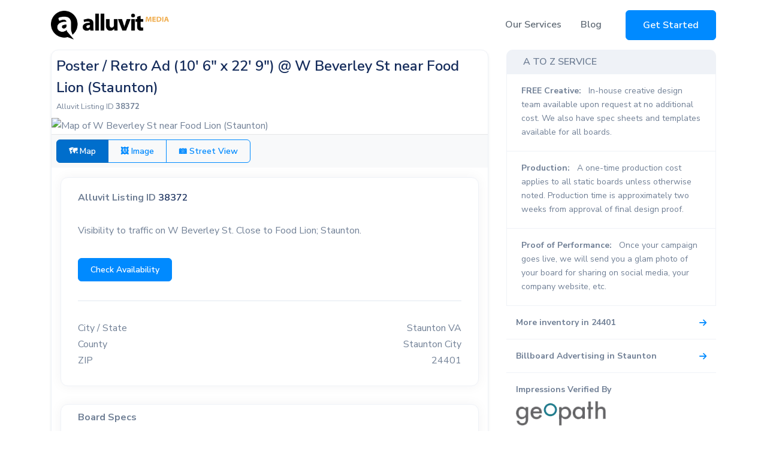

--- FILE ---
content_type: text/html; charset=UTF-8
request_url: https://www.alluvitmedia.com/inventory/24401/38372.php
body_size: 12903
content:
<!DOCTYPE html>
<html lang="en">
    <head>
        <meta charset="utf-8">
        <!-- Google Tag Manager -->
        <script>(function(w,d,s,l,i){w[l]=w[l]||[];w[l].push({'gtm.start':
        new Date().getTime(),event:'gtm.js'});var f=d.getElementsByTagName(s)[0],
        j=d.createElement(s),dl=l!='dataLayer'?'&l='+l:'';j.async=true;j.src=
        'https://www.googletagmanager.com/gtm.js?id='+i+dl;f.parentNode.insertBefore(j,f);
        })(window,document,'script','dataLayer','GTM-KKRR487');</script>
        <!-- End Google Tag Manager -->
        <meta name="viewport" content="width=device-width, initial-scale=1, shrink-to-fit=no">
        <meta name="description" content="Visibility to traffic on W Beverley St. Close to Food Lion; Staunton.">
        <meta property="og:site_name" content="Alluvit Media" />
        <meta property="og:title" content="Poster / Retro Ad on W Beverley St near Food Lion (Staunton)" />
        <meta property="og:type" content="website" />
        <meta property="og:description" content="Poster / Retro Ad on W Beverley St near Food Lion (Staunton)" />
        <meta property="og:url" content="https://www.alluvitmedia.com/inventory/24401/38372.php" />
        <meta property="og:image" content="https://maps.googleapis.com/maps/api/staticmap?center=38.15219%2C-79.11263&zoom=17&size=800x450&maptype=roadmap&markers=size:mid|color:red|38.15219%2C-79.11263&key=AIzaSyCKyZVyjRtdmgyjfY2oxD8BCUgbEerhvvc" />

        <link rel="apple-touch-icon" sizes="144x144" href="favicon/apple-touch-icon.png">
        <link rel="icon" type="image/png" sizes="32x32" href="favicon/favicon-32x32.png">
        <link rel="icon" type="image/png" sizes="16x16" href="favicon/favicon-16x16.png">
        <link rel="manifest" href="favicon/site.webmanifest">
        <link rel="mask-icon" href="favicon/safari-pinned-tab.svg" color="#5bbad5">
        <meta name="msapplication-TileColor" content="#da532c">
        <meta name="theme-color" content="#ffffff">
        <title>Poster / Retro Ad on W Beverley St near Food Lion (Staunton)</title>
        <base href="https://www.alluvitmedia.com/">
        <link rel="preload stylesheet" as="style" href="assets/css/quick-website.min.css" id="stylesheet" crossorigin="crossorigin">
        <link rel="preload stylesheet" as="style" href="assets/libs/animate.css/animate.min.css" crossorigin="crossorigin">
        <link rel="stylesheet" href="assets/libs/swiper/dist/css/swiper.min.css">
                <!-- google map marker clustering, belongs in the head for some reason-->
        <script src="https://unpkg.com/@googlemaps/markerclustererplus/dist/index.min.js"></script>
        <script src="https://kit.fontawesome.com/3dfb55d465.js" crossorigin="anonymous"></script>
        <link rel="preload stylesheet" as="style" href="assets/css/custom.css?test4" id="stylesheet" crossorigin="crossorigin">
        
                    <style>
              .control-bar {
                background: #f8f9fa; /* Bootstrap light */
                border-top: 1px solid rgba(0,0,0,.075);
              }
              
              /* Make entire row feel clickable (still a11y-friendly with real links) */
            .mlt-row { cursor: pointer; }
            .mlt-row a { text-decoration: none; }
            .mlt-row a:hover { text-decoration: underline; }
             .tab-content > .tab-pane { display: none; }
  .tab-content > .active { display: block; }
  /* ensures the panorama has height */
  .sv-canvas { min-height: 300px; }

            </style>

                 <script>
        // This example requires the Places library. Include the libraries=places
        // parameter when you first load the API. For example:
        // <script src="https://maps.googleapis.com/maps/api/js?key=YOUR_API_KEY&libraries=places">
        function initSearchBar() {
            const input = document.getElementById("pac-input");
            const options = {
                fields: ["formatted_address", "geometry", "name"],
                strictBounds: false,
            };

            const autocomplete = new google.maps.places.Autocomplete(input, options);
            
            autocomplete.addListener("place_changed", () => {
                
                const place = autocomplete.getPlace();

                if (!place.geometry || !place.geometry.location) {
                  // User entered the name of a Place that was not suggested and
                  // pressed the Enter key, or the Place Details request failed.
                  window.alert("No details available for input: '" + place.name + "'");
                  return;
                }
                else{
                    // populate hidden form field with lat/lng for selected place
                    document.getElementById("geocoordinates").value = place.geometry.location;
                }

            });
        }
        window.initSearchBar = initSearchBar;
        </script>
    </head>
    <body>
                <header id="header-main">
            <!-- Navbar -->
            <nav class="navbar navbar-main navbar-expand-lg navbar-light fixed-top" id="navbar-main">
                <div class="container">
                    <!-- Brand -->
                    <a class="navbar-brand" href="https://www.alluvitmedia.com/">
                        <img alt="Alluvit Media Logo" src="assets/img/brand/alluvit_media_black_sup_orange.webp"  style="width:197px; height:48px;" class="d-none d-md-block" loading="lazy">
                        <img alt="Alluvit Media Logo" src="images/alluvit-media-logo-icon.webp" height="100%" class="d-block d-md-none" loading="lazy">
                    </a>
                                        <div class="navbar-nav d-lg-none">
                        <a href="https://rfp.alluvitmedia.com?cta=nav_button_mobile_expanded" class="btn btn-outline-primary">Get Started</a>
                    </div>
                                        <button class="navbar-toggler" type="button" data-toggle="collapse" data-target="#navbar-main-collapse" aria-controls="navbar-main-collapse" aria-expanded="false" aria-label="Toggle navigation">
                        <i class="fad fa-bars"></i>
                    </button>
                    <div class="collapse navbar-collapse navbar-collapse-overlay" id="navbar-main-collapse">
                        <!-- Toggler -->
                        <div class="position-relative">
                            <button class="navbar-toggler" type="button" data-toggle="collapse" data-target="#navbar-main-collapse" aria-controls="navbar-main-collapse" aria-expanded="false" aria-label="Toggle navigation">
                                <i class="fad fa-times"></i>
                            </button>
                        </div>
                        <!-- Right navigation -->
                        <ul class="navbar-nav align-items-lg-center d-lg-flex ml-lg-auto">
                            <li class="nav-item nav-item-spaced dropdown dropdown-animate" data-toggle="hover">
                                <a class="nav-link" href="#" role="button" data-toggle="dropdown" aria-haspopup="true" aria-expanded="false">Our Services</a>
                                <div class="dropdown-menu dropdown-menu-md p-0">
                                    <ul class="list-group list-group-flush px-lg-4">
                                        <li class="dropdown dropdown-animate dropdown-submenu" data-toggle="hover">
                                            <a href="#" class="list-group-item list-group-item-action dropdown-toggle" role="button" data-toggle="dropdown" aria-haspopup="true" aria-expanded="false">
                                                <div class="d-flex">
                                                    <!-- SVG icon -->
                                                    <figure style="width: 20px;">
                                                        <i class="fad fa-sign-hanging"></i>
                                                    </figure>
                                                    <div class="ml-3">
                                                        <h6 class="heading mb-0">Out-of-Home Advertising</h6>
                                                    </div>
                                                </div>
                                            </a>
                                            <ul class="dropdown-menu">
                                                <li>
                                                    <a class="dropdown-item" href="airport-advertising.php">
                                                        Airports
                                                    </a>
                                                </li>
                                                <li>
                                                    <a class="dropdown-item" href="billboard-advertising.php">
                                                        Billboards
                                                    </a>
                                                </li>
                                            </ul>
                                        </li>
                                        <li>
                                            <a href="digital-search.php" class="list-group-item list-group-item-action" role="button">
                                                <div class="d-flex">
                                                    <!-- SVG icon -->
                                                    <figure style="width: 20px;">
                                                        <i class="fad fa-search"></i>
                                                    </figure>
                                                    <!-- Media body -->
                                                    <div class="ml-3">
                                                        <h6 class="heading mb-0">Digital Search</h6>
                                                    </div>
                                                </div>
                                            </a>
                                        </li>
                                    </ul>
                                </div>
                            </li>               
                            <li class="nav-item">
                                <a class="nav-link" href="blog">
                                    Blog
                                </a>
                            </li>
                            <li class="nav-item d-lg-flex d-none ml-4">
                                <a href="https://rfp.alluvitmedia.com?cta=nav_button_desktop" class="btn btn-primary">Get Started</a>
                            </li>
                        </ul>
                        <div class="d-lg-none px-4 text-center">
                            <a href="https://rfp.alluvitmedia.com?cta=nav_button_mobile_collapsed" class="btn btn-block btn-sm btn-primary">Get Started</a>
                        </div>
                    </div>
                </div>
            </nav>
        </header>
        
    <section>
        <div class="container">
            <div class="row">
                <div class="col-12 col-md-8">
                    <div class="card shadow-sm">
                        <div class="card-header p-2">
                            <h2 class="h4 mb-1">
                                Poster / Retro Ad (10' 6&quot; x 22' 9&quot;) @
                                W Beverley St near Food Lion (Staunton)                            </h2>
                            <div class="text-muted small">
                                Alluvit Listing ID <strong>38372</strong>
                            </div>
                        </div>

                        <div class="position-relative">
                          <!-- Static Map -->
                            <img id="mapStatic"
                               src="https://maps.googleapis.com/maps/api/staticmap?center=38.15219%2C-79.11263&amp;zoom=17&amp;size=800x450&amp;maptype=roadmap&amp;markers=size:mid|color:red|38.15219%2C-79.11263&amp;key=AIzaSyCKyZVyjRtdmgyjfY2oxD8BCUgbEerhvvc"
                               class="w-100 d-block"
                               alt="Map of W Beverley St near Food Lion (Staunton)"
                               loading="lazy"
                               style="max-height:450px;object-fit:cover;">

                          

                            <img id="listingImage"
                                src="https://imagedelivery.net/WfJNWOXoN351yw19PI3m8A/38372/public"
                                alt="Location photo for W Beverley St near Food Lion (Staunton)"
                                class="w-100 d-none"
                                loading="lazy"
                                onerror="this.src='images/poster-placeholder.webp'"
                                style="max-height:450px;object-fit:cover;" />


                            <!-- Interactive Street View container (starts hidden) -->
                            <div id="pano" class="w-100 d-none" style="height:450px;"></div>

                            <!-- Street View note (keep hidden unless SV is available AND selected) --> <!-- UPDATED -->
                            <div id="svNote" class="alert alert-info d-none small mb-2" role="status" aria-live="polite">
                                <strong>Tip:</strong> Street View isn’t always exact — try rotating or moving a little to center the board clearly.
                            </div>
                        </div>

                        <div class="px-2 py-2 control-bar d-flex flex-wrap align-items-center justify-content-between">
                            <div class="btn-group btn-group-sm" role="group" aria-label="Media toggle">
                                <button type="button"
                                    class="btn btn-outline-primary btn-toggle active"
                                    id="btnShowMap"
                                    onclick="showMap(); setToggleActive('map');">
                                  🗺 Map
                                </button>

                                 <!-- hide image tab if media_provider ~ 'clear' -->
                                <button type="button"
                                    class="btn btn-outline-primary btn-toggle"
                                    id="btnShowImg"
                                    onclick="showIMG(); setToggleActive('img');"
                                    >
                                    🖼 Image
                                </button>
                                
                                
                                <button type="button"
                                    class="btn btn-outline-primary btn-toggle"
                                    id="btnShowSV"
                                    onclick="showSV(); setToggleActive('sv');"
                                    >
                                📷 Street View
                                </button>
                                <!--
                                <a class="btn btn-outline-primary" href="https://rfp.alluvitmedia.com?inventory_id=38372" target="_blank" rel="noopener">
                                <span aria-hidden="true" class="me-1">✅</span> Check Availability
                                </a>
                                -->
                                </div>
                            </div>

                            <div class="p-2">
                                <small id="mapError" class="text-muted d-none">Map unavailable.</small>
                                <small id="imgError" class="text-muted d-none">Image unavailable.</small> 
                                <small id="svError" class="text-muted d-none">Street View unavailable at this spot.</small>
                            </div>

                              
                                            
                            <!-- Overview -->
                            <div class="col-12">
                                <div class="card">
                                    <div class="card-header mb-0 pb-0">
                                        <strong>Alluvit Listing ID</strong> 
                                        <span class='h6 pb-0 mb-0'>
                                            38372    
                                        </span>
                                    </div>

                                
                           
                                    <div class="card-body">
                                
                                                                          <div class="pb-4">Visibility to traffic on W Beverley St. Close to Food Lion; Staunton.</div>
                                      <a class="btn btn-sm btn-primary text-white mt-2" href="https://rfp.alluvitmedia.com?inventory_id=38372">Check Availability</a>
                                      <hr>
                                                                    
                                
                                    <div class="d-flex justify-content-between"><span class="text-muted">City / State</span><span>Staunton VA</span></div>                                    <div class="d-flex justify-content-between"><span class="text-muted">County</span><span>Staunton City</span></div>                                    <div class="d-flex justify-content-between"><span class="text-muted">ZIP</span><span>24401</span></div>                                    
                                </div>
                              
                            </div>
                        </div>

                            <!-- Board Specs -->
                        <div class="col-12">
                            <div class="card h-100">
                                <div class="card-header py-2"><strong>Board Specs</strong></div>
                                <div class="card-body">
                                    <div class="d-flex justify-content-between"><span class="text-muted">Media Type</span><span>Poster / Retro</span></div>                                    <div class="d-flex justify-content-between"><span class="text-muted">Panel Size</span><span>10' 6&quot; x 22' 9&quot;</span></div>                                    <div class="d-flex justify-content-between"><span class="text-muted">Illuminated</span><span>NO</span></div>                                    <div class="d-flex justify-content-between"><span class="text-muted">Facing</span><span>West</span></div>                                    <div class="d-flex justify-content-between"><span class="text-muted">Read</span><span>Right</span></div>                                                                        <div class="d-flex justify-content-between"><span class="text-muted">Weekly Impressions</span><span>47,171</span></div>                                </div>
                            </div>
                        </div>
                          
                                                <div class="col-12 mt-3">
                            <div class="card h-100">
                                <div class="card-header py-2"><strong>Local Demographics</strong></div>
                                <div class="card-body">
                                    <div class="row">
                                        <!-- Left: headline stats -->
                                        <div class="col-12 col-md-6">
                                            <div class="d-flex justify-content-between"><span class="text-muted">Population</span><span>624</span></div>                                            <div class="d-flex justify-content-between"><span class="text-muted">Households</span><span>356</span></div>                                            <div class="d-flex justify-content-between"><span class="text-muted">Median HH Income</span><span>$40,000</span></div>                                            <div class="d-flex justify-content-between"><span class="text-muted">Median Age</span><span>45.7</span></div>                                        </div>

                                        <!-- Right: race / ethnicity -->
                                        <div class="col-12 col-md-6">
                                            <div class="mb-1 text-muted small">Population (by %)</div>
                                            <div class="d-flex justify-content-between"><span class="text-muted">White</span><span>70.5%</span></div>                                            <div class="d-flex justify-content-between"><span class="text-muted">Black</span><span>11.9%</span></div>                                            <div class="d-flex justify-content-between"><span class="text-muted">Asian</span><span>5.8%</span></div>                                            <div class="d-flex justify-content-between"><span class="text-muted">Am. Indian / Alaska Native</span><span>1.6%</span></div>                                            <div class="d-flex justify-content-between"><span class="text-muted">NH / Pacific Islander</span><span>0.0%</span></div>                                            <div class="d-flex justify-content-between"><span class="text-muted">Other</span><span>0.0%</span></div>                                            <div class="d-flex justify-content-between"><span class="text-muted">Two or More Races</span><span>10.3%</span></div>                                            <hr class="my-2">
                                            <div class="d-flex justify-content-between"><span class="text-muted">Hispanic (any race)</span><span>0.0%</span></div>                                        </div>
                                    </div>
                                    <div class="mt-2 text-muted" style="font-size:12px;">
                                        Based on 2023 US Census (ACS 5-year).
                                        <br>
                                        <span class="d-inline-block mt-1">Figures represent the Census block-group that contains this location.</span>
                                    </div>
                                </div>
                            </div>
                        </div>
                        
                                                <div class="col-12">
                            <div class="card h-100">
                                <div class="card-header py-2"><strong>Points of Interest</strong></div>
                                <div class="card-body">

                                                                                                                  <div class="d-flex justify-content-between"><span class="text-muted">Food Lion</span><span> (~0.36 mi)</span></div>                                                                          
                                                                        <div class="d-flex justify-content-between"><span class="text-muted">Primary Road</span><span>W Beverley St</span></div>                                    
                                    
                                </div>
                            </div>
                        </div>
                        
                        
                        <div class='col-12'>

                            <p style="line-height:1.2;"><small>
                                Note: Alluvit Media listing IDs are proprietary and for internal reference only. They do not correspond to vendor-owned identifiers and do not indicate property ownership. Images and mock creatives are illustrative only.</small>
                            </p>

                        </div>

                          
                    </div>

                                                            <hr>
                    <h2 class="h5 mb-3">More Like This</h2>

                    <div class="card shadow-sm">
                        <div class="card-body p-0">
                            <div class="table-responsive">
                                <table class="table table-sm table-hover align-middle mb-0">
                                    <thead class="table-light">
                                        <tr>
                                          <th style="width:16rem;">Type</th>
                                          <th>Location</th>
                                          <th style="width:12rem;">City / State</th>
                                          <th style="width:6rem;" class="text-end">Miles Away</th>
                                        </tr>
                                    </thead>
                                    <tbody>
                                                                                <tr class="mlt-row" data-href="inventory/24401/89920.php">
                                            <td>Static Poster</td>
                                            <td>
                                                <a href="inventory/24401/89920.php" target="_blank" rel="noopener">
                                                    W/S 602 GREENVILLE AVE @ E. GAY ST, F/N ↗︎
                                                </a>
                                            </td>
                                            <td>Staunton,</td>
                                            <td class="text-end">2.39</td>
                                        </tr>
                                                                                <tr class="mlt-row" data-href="inventory/24401/89477.php">
                                            <td>Poster / Retro</td>
                                            <td>
                                                <a href="inventory/24401/89477.php" target="_blank" rel="noopener">
                                                    2110 W BEVERLY ST @ MORRIS MILL RD, STAUNTON, #1 ↗︎
                                                </a>
                                            </td>
                                            <td>Staunton,</td>
                                            <td class="text-end">0.75</td>
                                        </tr>
                                                                                <tr class="mlt-row" data-href="inventory/24401/75949.php">
                                            <td>Poster / Retro</td>
                                            <td>
                                                <a href="inventory/24401/75949.php" target="_blank" rel="noopener">
                                                    2110 W BEVERLY ST. @ MORRIS MILL RD, STAUNTON #2 ↗︎
                                                </a>
                                            </td>
                                            <td>Staunton,</td>
                                            <td class="text-end">0.76</td>
                                        </tr>
                                                                                <tr class="mlt-row" data-href="inventory/24401/38373.php">
                                            <td>Poster / Retro</td>
                                            <td>
                                                <a href="inventory/24401/38373.php" target="_blank" rel="noopener">
                                                    N/S RT 250 .7 MI W/O STAUNTON, F/NW #1 ↗︎
                                                </a>
                                            </td>
                                            <td>Staunton, VA</td>
                                            <td class="text-end">2.64</td>
                                        </tr>
                                                                                <tr class="mlt-row" data-href="inventory/24401/25374.php">
                                            <td>Poster/Retro</td>
                                            <td>
                                                <a href="inventory/24401/25374.php" target="_blank" rel="noopener">
                                                    2110 W BEVERLY ST @ MORRIS MILL RD, STAUNTON #3 ↗︎
                                                </a>
                                            </td>
                                            <td>Staunton, VA</td>
                                            <td class="text-end">0.76</td>
                                        </tr>
                                                                            </tbody>
                                </table>
                            </div>
                        </div>
                        <div class="card-footer small text-muted">
                            Click any row for full details.
                        </div>
                    </div>
                    
                </div>
                <div class="col-12 col-md-4">
                    <div data-toggle="sticky" data-sticky-offset="50">
                        <div class="card-header bg-light py-2">
                            <h6 class="mb-0 text-uppercase text-muted letter-spacing-1">A to Z Service</h6>
                        </div>

                        <div class="list-group-item">
                            <p class="text-muted mb-1 font-13">
                                <strong>FREE Creative:</strong>
                                <span class="ml-2 ">
                                    In-house creative design team available upon request at no additional cost. We also have spec sheets and templates available for all boards.
                                </span>
                            </p>
                        </div>
                        <div class="list-group-item">
                            <p class="text-muted mb-1 font-13">
                                <strong>Production:</strong>
                                <span class="ml-2 ">A one-time production cost applies to all static boards unless otherwise noted. Production time is approximately two weeks from approval of final design proof.</span>
                            </p>
                        </div>
                        <div class="list-group-item">
                            <p class="text-muted mb-1 font-13">
                                <strong>Proof of Performance:</strong>
                                <span class="ml-2 ">
                                    Once your campaign goes live, we will send you a glam photo of your board for sharing on social media, your company website, etc.
                                </span>
                            </p>
                        </div>
                        <ul class="list-group list-group-flush">
                            <li class="list-group-item p-0">
                                <a class="list-group-link d-flex align-items-center justify-content-between p-3 text-decoration-none" href="inventory/24401.php">
                                    <span class="text-muted">
                                        <strong>More inventory in 24401</strong>
                                    </span>
                                    <i class="fas fa-arrow-right ml-2" aria-hidden="true"></i>
                                </a>
                            </li>

                            <li class="list-group-item p-0">
                                <a class="list-group-link d-flex align-items-center justify-content-between p-3 text-decoration-none" href="billboard-advertising/va/staunton.php">
                                    <span class="text-muted">
                                        <strong>Billboard Advertising in Staunton</strong>
                                    </span>
                                    <i class="fas fa-arrow-right ml-2" aria-hidden="true"></i>
                                </a>
                            </li>

                            <li class="list-group-item p-3">
                                <p class="text-muted mb-2"><strong>Impressions Verified By</strong></p>
                                <img
                                    src="images/geopath-logo-no-border.png"
                                    class="img-fluid d-block mb-2"
                                    style="max-width: 150px; filter: grayscale(20%);"
                                    alt="Geopath"
                                    loading="lazy"
                                >
                            </li>
                        </ul> <!-- /.list-group -->
                    </div>
                </div>
            </div>
        </div>
    </section>
    

        <footer class="position-relative" id="footer-main">
            <div class="footer pt-lg-5 footer-dark bg-light">
                <div class="container">
                    <div class="row">
                        <div class="col-lg-12 mb-5 text-center">
                            <a href="https://www.alluvitmedia.com/">
                                <img alt="Alluvit Media Logo" src="assets/img/brand/alluvit_media_black_sup_orange.png" class="img-fluid" id="footer-logo" style="max-width:200px;"  height="100%" width="100%">
                            </a>
                            <hr class="divider divider-fade text-dark my-4">
                            <a href="https://www.instagram.com/alluvitmedia"><i class="fa-brands fa-instagram fa-2x mx-2 text-dark"></i></a> | <a href="https://www.facebook.com/alluvitmedia"><i class="fa-brands fa-facebook fa-2x mx-2 text-dark"></i></a> | <a href="https://www.linkedin.com/company/alluvit-media/"><i class="fa-brands fa-linkedin fa-2x mx-2 text-dark"></i></a>
                            <p class="mt-4 text-sm pr-lg-4 text-dark">Use Your Outdoor Voice</p>
                            <div class="copyright text-sm font-weight-bold text-center">
                                &copy; 2026 Alluvit Media. All rights reserved.
                            </div>
                                                    </div>
                    </div>
                </div>
            </div>
        </footer>
        <!-- Core JS  -->
        <script src="assets/libs/jquery/dist/jquery.min.js"></script>
        <script src="assets/libs/bootstrap/dist/js/bootstrap.bundle.min.js"></script>
        <!-- Optional JS -->
        <script src="assets/libs/in-view/dist/in-view.min.js"></script>
        <script src="assets/libs/sticky-kit/dist/sticky-kit.min.js"></script>
        <script src="assets/libs/imagesloaded/imagesloaded.pkgd.min.js"></script>
        <script src="assets/libs/jquery-mask-plugin/dist/jquery.mask.min.js"></script>
        <!-- Page JS -->
        <script src="assets/libs/typed.js/lib/typed.min.js"></script>
        <script src="assets/libs/progressbar.js/dist/progressbar.min.js"></script>
        <script src="assets/libs/isotope-layout/dist/isotope.pkgd.min.js"></script>
        <script src="assets/libs/swiper/dist/js/swiper.min.js"></script>

        <!-- Quick JS -->
        <script src="assets/js/quick-website.min.js"></script>

        <script>
          $('#printInvoice').click(function(){
            Popup($('.invoice')[0].outerHTML);
            function Popup(data)
            {
                window.print();
                return true;
            }
          });
                </script>
      <script>
            $(document).ready(function() {
                $("#drop-area").on('dragenter', function (e){
                e.preventDefault();
                $(this).css('background', '#e2e2e2');
                });

                $("#drop-area").on('dragover', function (e){
                e.preventDefault();
                });

                $("#drop-area").on('drop', function (e){
                $(this).css('background', 'white');
                e.preventDefault();
                var image = e.originalEvent.dataTransfer.files;
                createFormData(image);
                });
            });

            function createFormData(image) {
                var formImage = new FormData();
                formImage.append('userImage', image[0]);
                uploadFormData(formImage);
            }

            function uploadFormData(formData) {
                $.ajax({
                url: "drag-and-drop-upload.php?customer_number=",

                type: "POST",
                data: formData,
                contentType:false,
                cache: false,
                processData: false,
                success: function(data){
                    $('#drop-area').append(data);
                }
            });
            }
            // DELETE THE IMAGE WITHOUT LEAVING THE PAGE
            $(document).on('submit', '.delete', function(e) {

                 $.ajax({
                    url: $(this).attr('action'),
                    type: $(this).attr('method'),
                    data: $(this).serialize(),
                    success: function(html) {
                        $('#UploadedImage').html("<div class='text-center'>image deleted successfully</div>");
                        $('#UploadedImage').delay(2000).fadeOut('slow');


                    }
                });

                e.preventDefault();
            });

        </script>
        <script>
            //make sure the search form has a selection chosen before submit
            function checkform() {
                if(document.searchForm.geocoordinates.value == "") {
                    alert("please select a specific address from the list");
                    return false;
                }
                 else {
                    return true;

                }
            }
        </script>
        <script>

        // button filtering on inventory.php
        filterSelection("all") // Execute the function and show all columns
        function filterSelection(c) {
          var x, i;
          x = document.getElementsByClassName("listing");
          if (c == "all") c = "";
          // Add the "show" class (display:block) to the filtered elements, and remove the "show" class from the elements that are not selected
          for (i = 0; i < x.length; i++) {
            w3RemoveClass(x[i], "show");
            if (x[i].className.indexOf(c) > -1) w3AddClass(x[i], "show");
          }

          setTimeout(function(){
            document.getElementById('header-main').classList.remove('d-none');
            /*
            document.getElementById('firstContent').classList.remove('d-block');
            document.getElementById('firstContent').classList.add('d-none');
            */
            if(document.getElementById("mainContainer")){
              document.getElementById('mainContainer').classList.remove('d-none');
            }
          }, 1000);

          if(document.getElementById("locationDetails")){
            setTimeout(function(){
              document.getElementById('locationDetails').classList.remove('d-none');
            }, 2000);
          }
        }

        // Show filtered elements
        function w3AddClass(element, name) {
          var i, arr1, arr2;
          arr1 = element.className.split(" ");
          arr2 = name.split(" ");
          for (i = 0; i < arr2.length; i++) {
            if (arr1.indexOf(arr2[i]) == -1) {
              element.className += " " + arr2[i];
            }
          }
        }


        // Hide elements that are not selected
        function w3RemoveClass(element, name) {
          var i, arr1, arr2;
          arr1 = element.className.split(" ");
          arr2 = name.split(" ");
          for (i = 0; i < arr2.length; i++) {
            while (arr1.indexOf(arr2[i]) > -1) {
              arr1.splice(arr1.indexOf(arr2[i]), 1);
            }
          }
          element.className = arr1.join(" ");
        }

        // Add active class to the current button (highlight it)
        if(document.getElementById("myBtnContainer")){
          var btnContainer = document.getElementById("myBtnContainer");
          var btns = btnContainer.getElementsByClassName("btn");
          for (var i = 0; i < btns.length; i++) {
            btns[i].addEventListener("click", function(){
              var current = document.getElementsByClassName("active");
              current[0].className = current[0].className.replace(" active", "");
              this.className += " active";
            });
          }
        }

        </script>
                    <script>
            (function(){
              var btnMap = document.getElementById('btnShowMap');
              var btnSV  = document.getElementById('btnShowSV');
              var btnImg = document.getElementById('btnShowImg');                  
              var imgMap = document.getElementById('mapStatic');
              var imgPic = document.getElementById('listingImage');            
              var panoEl = document.getElementById('pano');
              var mapErr = document.getElementById('mapError');
              var imgErr = document.getElementById('imgError');                   
              var svErr  = document.getElementById('svError');
              var svNote = document.getElementById('svNote');

              if (!btnMap || !imgMap || !panoEl) return;

              // Server-provided values
              var GMAPS_KEY = "AIzaSyCKyZVyjRtdmgyjfY2oxD8BCUgbEerhvvc";
              var LAT       = 38.15219;
              var LNG       = -79.11263;
              var READ_DIR  = "Right";
              var IMAGE_URL = "https:\/\/imagedelivery.net\/WfJNWOXoN351yw19PI3m8A\/38372\/public";               

              var svAvailable  = !!(GMAPS_KEY && LAT && LNG);
              var mapAvailable = !!imgMap.getAttribute('src');
              var imgAvailable = !!IMAGE_URL;                                      
              var pano = null, apiLoaded = false, svInitialized = false;

              function loadGoogle(cb){
                if (apiLoaded) { cb && cb(); return; }
                if (!GMAPS_KEY) {
                  if (svErr) svErr.classList.remove('d-none');
                  if (btnSV) btnSV.disabled = true;
                  setSVNoteVisible(false);  //never show note if SV not available
                  return;
                }
                var s = document.createElement('script');
                s.src = "https://maps.googleapis.com/maps/api/js?key="+encodeURIComponent(GMAPS_KEY)+"&v=quarterly&libraries=geometry";
                s.async = true; s.defer = true;
                s.onload = function(){ apiLoaded = true; cb && cb(); };
                s.onerror = function(){
                  if (svErr) svErr.classList.remove('d-none');
                  if (btnSV) btnSV.disabled = true;
                  setSVNoteVisible(false);                                         // NEW
                };
                document.head.appendChild(s);
              }

              function setSVNoteVisible(show){
                if (!svNote) return;
                svNote.classList.toggle('d-none', !show);
              }

              function setToggleActive(which){
                var isMap = which === 'map';
                var isSV  = which === 'sv';
                var isImg = which === 'img';

                // Map
                document.querySelectorAll('#btnShowMap').forEach(function(b){
                  b.classList.toggle('btn-primary', isMap);
                  b.classList.toggle('btn-outline-primary', !isMap);
                  b.classList.toggle('active', isMap);
                  b.setAttribute('aria-pressed', isMap ? 'true' : 'false');
                });

                // Image                                                     // NEW
                document.querySelectorAll('#btnShowImg').forEach(function(b){
                  b.classList.toggle('btn-primary', isImg);
                  b.classList.toggle('btn-outline-primary', !isImg);
                  b.classList.toggle('active', isImg);
                  b.setAttribute('aria-pressed', isImg ? 'true' : 'false');
                });

                // Street View
                document.querySelectorAll('#btnShowSV').forEach(function(b){
                  b.classList.toggle('btn-primary', isSV);
                  b.classList.toggle('btn-outline-primary', !isSV);
                  b.classList.toggle('active', isSV);
                  b.setAttribute('aria-pressed', isSV ? 'true' : 'false');
                });
              }

              // Expose for inline onclick
              window.setToggleActive = setToggleActive;

              function show(which){
                var showMap = which === 'map';
                var showImg = which === 'img';
                var showSV  = which === 'sv';

                // Map pane
                imgMap.classList.toggle('d-none', !showMap);
                imgMap.classList.toggle('d-block', showMap);

                // Image pane                                            
                if (imgPic) {
                  imgPic.classList.toggle('d-none', !showImg);
                  imgPic.classList.toggle('d-block', showImg);
                }

                // Street View pane
                panoEl.classList.toggle('d-none', !showSV);
                panoEl.classList.toggle('d-block', showSV);

                // SV tip only when SV is showing AND available             
                setSVNoteVisible(showSV && svAvailable);

                // Resize pano after visible so tiles render crisply
                if (showSV && pano && window.google && google.maps && google.maps.event) {
                  setTimeout(function(){ google.maps.event.trigger(pano, 'resize'); }, 50);
                }

                setToggleActive(which);
              }

              // Public toggles used by buttons
              window.showMap = function(){
                if (!mapAvailable && svAvailable) { showSV(); return; }
                if (!mapAvailable && imgAvailable) { showIMG(); return; } // fallback to image
                show('map');
              };

              window.showIMG = function(){                                         // NEW
                if (!imgAvailable) {
                  if (imgErr) imgErr.classList.remove('d-none');
                  if (mapAvailable) { showMap(); return; }
                  if (svAvailable)  { showSV();  return; }
                  return;
                }
                show('img');
              };

              window.showSV = function(){
                if (!svAvailable) {
                  if (svErr) svErr.classList.remove('d-none');
                  setSVNoteVisible(false);                                         // NEW
                  return;
                }
                if (!apiLoaded) {
                  loadGoogle(initSV);
                } else if (!svInitialized) {
                  initSV();
                }
                show('sv');
              };

              // --- Helpers (unchanged logic, trimmed for brevity where possible) ---
              function normalizeTokens(s) {
                return String(s || '')
                  .toLowerCase()
                  .split(/[^a-z0-9]+/g)
                  .filter(Boolean);
              }
              function isLeftRead(s) {
                const t = normalizeTokens(s);
                if (t.includes('l')  || t.includes('lh')  || t.includes('lhr')  || t.includes('left')) return true;
                if (t.includes('lefthand') || (t.includes('left') && t.includes('hand'))) return true;
                if (t.includes('lefth') || t.includes('leftside') || (t.includes('left') && t.includes('read'))) return true;
                return false;
              }
              function isRightRead(s) {
                const t = normalizeTokens(s);
                if (t.includes('r')  || t.includes('rh')  || t.includes('rhr')  || t.includes('right')) return true;
                if (t.includes('righthand') || (t.includes('right') && t.includes('hand'))) return true;
                if (t.includes('righth') || t.includes('rightside') || (t.includes('right') && t.includes('read'))) return true;
                return false;
              }

              function initSV(){
                if (!window.google || !google.maps) return;

                var svService = new google.maps.StreetViewService();
                var loc       = new google.maps.LatLng(LAT, LNG); // board location

                var TARGET_M   = 30.48;  // ~100 ft for opposite/ahead tries
                var LATERAL_M  = 22.86;  // ~25 yards
                var NEAR_R     = 75;     // search radius near the board
                var OFF_R      = 50;     // search radius around desired offset camera point
                var PITCH      = -2;

                svService.getPanorama(
                  { location: loc, radius: NEAR_R, source: google.maps.StreetViewSource.OUTDOOR },
                  function(data, status){
                    if (status === google.maps.StreetViewStatus.OK) return refineOrCreate(data);
                    svService.getPanorama(
                      { location: loc, radius: 150 },
                      function(data2, status2){
                        if (status2 !== google.maps.StreetViewStatus.OK) {
                          if (svErr) svErr.classList.remove('d-none');
                          if (btnSV) btnSV.disabled = true;
                          setSVNoteVisible(false);                                   // NEW
                          return;
                        }
                        refineOrCreate(data2);
                      }
                    );
                  }
                );

                function refineOrCreate(baseData){
                  var basePos = (baseData.location && baseData.location.latLng) ? baseData.location.latLng : loc;
                  var dist    = google.maps.geometry.spherical.computeDistanceBetween(basePos, loc);
                  var hBaseToBoard = google.maps.geometry.spherical.computeHeading(basePos, loc);

                  if (isLeftRead(READ_DIR) || isRightRead(READ_DIR)) {
                    var lateralHeading = isLeftRead(READ_DIR)
                      ? (hBaseToBoard - 90 + 360) % 360
                      : (hBaseToBoard + 90) % 360;
                    var lateralPoint = google.maps.geometry.spherical.computeOffset(loc, LATERAL_M, lateralHeading);
                    return tryDesired(lateralPoint, function(pLateral){
                      if (pLateral) return createPano(pLateral);
                      continueOriginal();
                    });
                  }
                  continueOriginal();

                  function continueOriginal(){
                    if (dist >= (TARGET_M - 3)) return createPano(baseData);
                    var opposite    = (hBaseToBoard + 180) % 360;
                    var desiredAway = google.maps.geometry.spherical.computeOffset(loc, TARGET_M, opposite);
                    tryDesired(desiredAway, function(p1){
                      if (p1) return createPano(p1);
                      var desiredAhead = google.maps.geometry.spherical.computeOffset(loc, TARGET_M, hBaseToBoard);
                      tryDesired(desiredAhead, function(p2){
                        if (p2) return createPano(p2);
                        createPano(baseData);
                      });
                    });
                  }
                }

                function tryDesired(pointLatLng, cb){
                  svService.getPanorama(
                    { location: pointLatLng, radius: OFF_R, source: google.maps.StreetViewSource.OUTDOOR },
                    function(d, s){
                      if (s === google.maps.StreetViewStatus.OK) return cb(d);
                      svService.getPanorama(
                        { location: pointLatLng, radius: OFF_R },
                        function(d2, s2){ cb(s2 === google.maps.StreetViewStatus.OK ? d2 : null); }
                      );
                    }
                  );
                }

                function createPano(panoData){
                  var panoPos = (panoData.location && panoData.location.latLng) ? panoData.location.latLng : loc;

                  pano = new google.maps.StreetViewPanorama(panoEl, {
                    position: panoPos,
                    pov: { heading: 0, pitch: PITCH },
                    zoom: 0,
                    addressControl: false,
                    motionTracking: false,
                    linksControl: true,
                    panControl: true,
                    zoomControl: true,
                    fullscreenControl: true
                  });

                  // Face the board
                  try {
                    var heading = google.maps.geometry.spherical.computeHeading(panoPos, loc);
                    if (typeof heading === 'number' && !isNaN(heading)) {
                      pano.setPov({ heading: heading, pitch: PITCH });
                    }
                  } catch(e){}

                  if (google.maps.Marker) {
                    var marker = new google.maps.Marker({ position: loc, map: pano, title: "Board Location" });
                    marker.addListener('click', function(){
                      try {
                        var h2 = google.maps.geometry.spherical.computeHeading(pano.getPosition(), loc);
                        pano.setPov({ heading: h2, pitch: PITCH });
                      } catch(e) { pano.setPov({ heading: 0, pitch: PITCH }); }
                    });
                  }

                  svInitialized = true;
                  show('sv');
                }
              }

              // Error handlers
              imgMap.addEventListener('error', function(){
                mapAvailable = false;
                if (mapErr) mapErr.classList.remove('d-none');
              });
              if (imgPic) {                                                     
                imgPic.addEventListener('error', function(){
                  imgAvailable = false;
                  if (imgErr) imgErr.classList.remove('d-none');
                  if (mapAvailable) showMap();
                  else if (svAvailable) showSV();
                });
              }

              // Initial state (prefer Map -> Image -> SV)                         
              if (mapAvailable)      show('map');
              else if (imgAvailable) show('img');
              else if (svAvailable)  showSV();

            })();
        </script>

        <script>
          // Unchanged: row click handler
          document.querySelectorAll('.mlt-row').forEach(function(tr){
            tr.addEventListener('click', function(e){
              if (e.target.closest('a')) return;
              var href = tr.getAttribute('data-href');
              if (href) { window.open(href, '_blank', 'noopener'); }
            });
          });
        </script>



        <script type="text/javascript">
          var __svInited = {};
          var __svTimers = {};

          function createBlinkingMarker(pano, position) {
            // Simple blink: toggle visibility
            var m = new google.maps.Marker({
              position: position,
              map: pano,
              optimized: false, // ensures visibility toggling updates immediately
              icon: {
                path: google.maps.SymbolPath.CIRCLE,
                scale: 8,
                fillColor: '#ff0000',
                fillOpacity: 1,
                strokeColor: '#ffffff',
                strokeWeight: 2
              },
              zIndex: 9999
            });
            var vis = true;
            var timer = setInterval(function() {
              vis = !vis;
              m.setVisible(vis);
            }, 650);
            return { marker: m, timer: timer };
          }

          function buildPanorama(el, camLatLng, targetLatLng) {
            // Face the marker
            var heading = google.maps.geometry.spherical.computeHeading(camLatLng, targetLatLng);
            var pano = new google.maps.StreetViewPanorama(el, {
              position: camLatLng,
              pov: { heading: heading, pitch: 0 },
              zoom: 1,
              addressControl: false,
              linksControl: true,
              fullscreenControl: true,
              motionTracking: false
            });
            return pano;
          }

          function initStreetViewFor(uid) {
            if (__svInited[uid]) return; // only once per card

            var el = document.getElementById('sv-canvas-' + uid);
            if (!el) return;

            var lat = parseFloat(el.getAttribute('data-lat'));
            var lng = parseFloat(el.getAttribute('data-lng'));
            var target = new google.maps.LatLng(lat, lng);

            var svs = new google.maps.StreetViewService();
            var desiredMeters = 22.86; // ≈ 25 yards

            // STEP 1: get any pano near the target
            svs.getPanorama({ location: target, radius: 75 }, function (data, status) {
              if (status !== google.maps.StreetViewStatus.OK) {
                // No imagery: show fallback image
                var fb = document.getElementById('sv-fallback-' + uid);
                if (fb) fb.classList.remove('d-none');
                if (el && el.parentNode) el.parentNode.removeChild(el);
                __svInited[uid] = true;
                return;
              }

              // Try to pick a camera position ~25 yards away, facing the target
              var roughCam = data.location.latLng; // default if we can't improve
              var headingToTargetFromFirst = google.maps.geometry.spherical.computeHeading(roughCam, target);
              var opposite = headingToTargetFromFirst + 180; // point away from target
              // compute a point ~25 yards away from the target, opposite the initial viewpoint
              var desiredCamGuess = google.maps.geometry.spherical.computeOffset(target, desiredMeters, opposite);

              // STEP 2: ask for a pano near the guessed camera point
              svs.getPanorama({ location: desiredCamGuess, radius: 60 }, function (data2, status2) {
                var chosenCam = roughCam;
                if (status2 === google.maps.StreetViewStatus.OK) {
                  chosenCam = data2.location.latLng;
                }

                // Build pano facing the marker
                var pano = buildPanorama(el, chosenCam, target);

                // Blinking marker on top of the panorama at the exact target location
                var blink = createBlinkingMarker(pano, target);
                __svTimers[uid] = blink.timer;

                __svInited[uid] = true;
              });
            });
          }

          // Initialize when the Street View tab is shown
          (function bindStreetViewTabHandler(){
            if (typeof jQuery === 'undefined') { return; } // requires jQuery (Bootstrap 4)
            jQuery(document).on('shown.bs.tab', 'a[data-toggle="tab"]', function (e) {
              var target = jQuery(e.target).attr('href'); // "#sv-pane-<id>" or "#map-pane-<id>"
              if (target && target.indexOf('#sv-pane-') === 0) {
                var uid = target.replace('#sv-pane-','');
                // Ensure Maps JS loaded
                var tryInit = function(){
                  if (window.google && google.maps && google.maps.StreetViewService && google.maps.geometry) {
                    initStreetViewFor(uid);
                  } else {
                    setTimeout(tryInit, 100);
                  }
                };
                tryInit();
              }
            });

            // Optional: clean up blink timers if you switch away (not strictly necessary)
            jQuery(document).on('hidden.bs.tab', 'a[data-toggle="tab"]', function (e) {
              var prev = jQuery(e.target).attr('href');
              if (prev && prev.indexOf('#sv-pane-') === 0) {
                var uid = prev.replace('#sv-pane-','');
                if (__svTimers[uid]) { clearInterval(__svTimers[uid]); __svTimers[uid] = null; }
              }
            });
          })();
        </script>

                <script type="text/javascript" src="//cdn.callrail.com/companies/910295245/cedff3d3e4b2ed01db04/12/swap.js"></script>
        <script type="text/javascript">
          var _gauges = _gauges || [];
          (function() {
            var t   = document.createElement('script');
            t.type  = 'text/javascript';
            t.async = true;
            t.id    = 'gauges-tracker';
            t.setAttribute('data-site-id', '64529190cc57243973ea7d4e');
            t.setAttribute('data-track-path', 'https://track.gaug.es/track.gif');
            t.src = 'https://d2fuc4clr7gvcn.cloudfront.net/track.js';
            var s = document.getElementsByTagName('script')[0];
            s.parentNode.insertBefore(t, s);
          })();

        </script>
                    <script defer src="https://static.cloudflareinsights.com/beacon.min.js/vcd15cbe7772f49c399c6a5babf22c1241717689176015" integrity="sha512-ZpsOmlRQV6y907TI0dKBHq9Md29nnaEIPlkf84rnaERnq6zvWvPUqr2ft8M1aS28oN72PdrCzSjY4U6VaAw1EQ==" data-cf-beacon='{"version":"2024.11.0","token":"f6b062395a3044a9a29a07e618d9cc93","server_timing":{"name":{"cfCacheStatus":true,"cfEdge":true,"cfExtPri":true,"cfL4":true,"cfOrigin":true,"cfSpeedBrain":true},"location_startswith":null}}' crossorigin="anonymous"></script>
</body>
</html>


--- FILE ---
content_type: text/css
request_url: https://www.alluvitmedia.com/assets/css/quick-website.min.css
body_size: 68420
content:
@charset 'UTF-8';@import url(https://fonts.googleapis.com/css?family=Nunito+Sans:400,400i,600,700,800&display=swap);.input-group-text input[type=checkbox],.input-group-text input[type=radio],.list-group-horizontal .list-group-item.active,.timeline-block:first-child,article h5+figure,dl,h1,h2,h3,h4,h5,h6,ol,p,ul{margin-top:0}address,dl,ol,p,pre,ul{margin-bottom:1rem}body,caption{text-align:left;color:#718096}pre,textarea{overflow:auto}address,legend{line-height:inherit}article,aside,figcaption,figure,footer,header,hgroup,legend,main,nav,section{display:block}dd,label,legend{margin-bottom:.5rem}progress,sub,sup{vertical-align:baseline}button,hr,input{overflow:visible}.img-fluid,.img-thumbnail,legend{max-width:100%}.has-floating-items svg,.img-fluid,select.form-control[multiple],select.form-control[size],textarea.form-control{height:auto}.dropdown-menu,.nav,.navbar-nav{list-style:none}.badge,.dropdown-header,.dropdown-item,.dropdown-toggle,.input-group-text,.navbar-brand,.progress-bar{white-space:nowrap}:root{--blue:#008aff;--indigo:#6e00ff;--purple:#510fa8;--pink:#f074ad;--red:#f25767;--orange:#ffbe3d;--yellow:#ffc431;--green:#5cc9a7;--teal:#50b5ff;--cyan:#4bd6e5;--white:#fff;--gray:#718096;--gray-dark:#2d3748;--primary:#008aff;--secondary:#eff2f7;--success:#5cc9a7;--info:#50b5ff;--warning:#ffbe3d;--danger:#f25767;--light:#eff2f7;--dark:#171347;--neutral:#fff;--white:#fff;--breakpoint-xs:0;--breakpoint-sm:576px;--breakpoint-md:768px;--breakpoint-lg:992px;--breakpoint-xl:1200px;--font-family-sans-serif:-apple-system,BlinkMacSystemFont,'Segoe UI',Roboto,'Helvetica Neue',Arial,'Noto Sans',sans-serif,'Apple Color Emoji','Segoe UI Emoji','Segoe UI Symbol','Noto Color Emoji';--font-family-monospace:SFMono-Regular,Menlo,Monaco,Consolas,'Liberation Mono','Courier New',monospace;--primary-dark:#006ecc;--primary-light:#33a1ff;--secondary-dark:#cdd6e6;--secondary-light:white;--success-dark:#3cb690;--success-light:#82d6bc;--info-dark:#1d9fff;--info-light:#83cbff;--warning-dark:#ffad0a;--warning-light:#ffcf70;--danger-dark:#ee283c;--danger-light:#f68692;--light-dark:#cdd6e6;--light-light:white;--dark-dark:#0a081f;--dark-light:#241e6f;--neutral-dark:#e6e6e6;--neutral-light:white;--white-dark:#e6e6e6;--white-light:white}*,::after,::before{box-sizing:border-box}html{font-family:sans-serif;line-height:1.15;-webkit-text-size-adjust:100%;-webkit-tap-highlight-color:rgba(31,45,61,0)}body{font-family:'Nunito Sans',sans-serif;font-size:1rem;font-weight:400;line-height:1.7;margin:0;background-color:#fff}.alert strong,.alert-link,.h1,.h2,.h3,.h4,.h5,.h6,.popover-header,.table th,dt,h1,h2,h3,h4,h5,h6,kbd kbd{font-weight:600}[tabindex='-1']:focus:not(:focus-visible){outline:0!important}abbr[data-original-title],abbr[title]{cursor:help;text-decoration:underline;text-decoration:underline dotted;border-bottom:0;-webkit-text-decoration:underline dotted;-webkit-text-decoration-skip-ink:none;text-decoration-skip-ink:none}.btn,.masonry-filter,[type=button]:not(:disabled),[type=reset]:not(:disabled),[type=submit]:not(:disabled),button:not(:disabled),summary{cursor:pointer}address{font-style:normal}.accordion .card,.alert p:last-child,.btn-group-toggle>.btn,.btn-group-toggle>.btn-group>.btn,.card .table,.card-text:last-child,.checklist .card:last-child,.form-check-label,.pagination,.progress-text,.timeline-block:last-child,ol ol,ol ul,ul ol,ul ul{margin-bottom:0}dd{margin-left:0}blockquote{margin:0 0 1rem}.hljs-strong,.nav-menu .nav-link:not(.active).active,b,strong{font-weight:700}sub,sup{font-size:75%;line-height:0;position:relative}.btn,img{vertical-align:middle}sub{bottom:-.25em}sup{top:-.5em}a{text-decoration:none;color:#008aff;background-color:transparent;transition:.2s;outline:0}.btn-link:hover,a:hover{text-decoration:none;color:#0061b3}a:not([href]),a:not([href]):hover{text-decoration:none;color:inherit}code,kbd,pre,samp{font-family:SFMono-Regular,Menlo,Monaco,Consolas,'Liberation Mono','Courier New',monospace;font-size:1em}pre{margin-top:0}img{border-style:none}table{border-collapse:collapse}caption{padding-top:1rem;padding-bottom:1rem;caption-side:bottom}th{text-align:inherit}label{display:inline-block}.card-group .card .mask,.modal-fluid .modal-content,button{border-radius:0}button:focus{outline:-webkit-focus-ring-color auto 5px;outline:0}button,input,optgroup,select,textarea{font-family:inherit;font-size:inherit;line-height:inherit;margin:0}button,select{text-transform:none}select{word-wrap:normal}[type=button],[type=reset],[type=submit],button{-webkit-appearance:button}[type=button]::-moz-focus-inner,[type=reset]::-moz-focus-inner,[type=submit]::-moz-focus-inner,button::-moz-focus-inner{padding:0;border-style:none}input[type=checkbox],input[type=radio]{box-sizing:border-box;padding:0}.scroll-element,.scroll-element div,hr{box-sizing:content-box}input[type=date],input[type=datetime-local],input[type=month],input[type=time]{-webkit-appearance:listbox}textarea{resize:vertical}fieldset{min-width:0;margin:0;padding:0;border:0}legend{font-size:1.5rem;width:100%;padding:0;white-space:normal;color:inherit}[type=number]::-webkit-inner-spin-button,[type=number]::-webkit-outer-spin-button{height:auto}[type=search]{outline-offset:-2px;-webkit-appearance:none}[type=search]::-webkit-search-decoration{-webkit-appearance:none}::-webkit-file-upload-button{font:inherit;-webkit-appearance:button}.countdown-item,.counting-finished+.counter-extra,.dropdown,.dropleft,.dropright,.dropup,.figure,.list-inline-item,.rating,.static-rating,output{display:inline-block}summary{display:list-item}.collapse:not(.show),template{display:none}.d-none,[hidden]{display:none!important}.h1,.h2,.h3,.h4,.h5,.h6,h1,h2,h3,h4,h5,h6{font-family:inherit;line-height:1.5;margin-bottom:.66667rem;color:#152c5b}.display-1,.display-2,.display-3,.display-4{line-height:1.3}.h1,h1{font-size:2.5rem}.h2,h2{font-size:2rem}.h3,.icon-shape.icon-lg i,.icon-shape.icon-lg svg,h3{font-size:1.75rem}.h4,.swal2-popup .swal2-title,h4{font-size:1.5rem}.action-item-lg,.h5,.progress-circle.progress-lg .progressbar-text,h5{font-size:1.25rem}.h6,.icon-shape.icon-sm i,.icon-shape.icon-sm svg,.navbar-text,.widget-calendar .fc-toolbar h2,h6{font-size:1rem}.lead{font-size:1.125rem;font-weight:300}.display-1,.display-2,.display-3,.display-4{font-weight:700}.display-1{font-size:6rem}.display-2{font-size:5rem}.display-3{font-size:4rem}.display-4{font-size:3rem}hr{height:0;margin-top:2rem;margin-bottom:2rem;border:0;border-top:1px solid #e2e8f0}.small,small{font-size:80%;font-weight:400}code,kbd,pre{font-size:87.5%}.mark,mark{padding:.2em;background-color:#fcf8e3}.list-inline,.list-unstyled{padding-left:0;list-style:none}.badge i:not(:last-child),.badge svg,.bs-popover-auto[x-placement^=left],.bs-popover-left,.btn .badge:not(:last-child),.btn i:not(:last-child),.btn svg:not(:last-child),.list-inline-item:not(:last-child),.nav-pills-icon .nav-link:not(:last-child),.navbar-nav .nav-link i,.navbar-nav .nav-link img,.navbar-nav .nav-link svg{margin-right:.5rem}.initialism{font-size:90%;text-transform:uppercase}.popover,.tooltip{font-family:'Nunito Sans',sans-serif;letter-spacing:normal;word-spacing:normal;text-transform:none;word-wrap:break-word;word-break:normal;line-break:auto;text-shadow:none;text-decoration:none}.blockquote{font-size:1.25rem;margin-bottom:1rem}.blockquote-footer{font-size:80%;display:block;color:#718096}.blockquote-footer::before{content:'\2014\00A0'}.img-thumbnail{height:auto;padding:.25rem;border:1px solid #e2e8f0;border-radius:.375rem;background-color:#fff;box-shadow:0 1px 2px rgba(31,45,61,.075)}.figure-img{line-height:1;margin-bottom:.5rem}.figure-caption{font-size:90%;color:#718096}.alert-heading,a>code,pre code{color:inherit}code{word-wrap:break-word;color:#f074ad}kbd{padding:.2rem .4rem;color:#fff;border-radius:.2rem;background-color:#273444;box-shadow:inset 0 -.1rem 0 rgba(31,45,61,.25)}kbd kbd{font-size:100%;padding:0;box-shadow:none}pre{display:block;color:#273444}pre code{font-size:inherit;word-break:normal}.pre-scrollable{overflow-y:scroll;max-height:340px}.container,.container-fluid,.container-lg,.container-md,.container-sm,.container-xl,.dropdown-extend .dropdown-menu{width:100%;margin-right:auto;margin-left:auto;padding-right:15px;padding-left:15px}@media (min-width:576px){.container{max-width:540px}}@media (min-width:768px){.container{max-width:720px}}@media (min-width:992px){.container{max-width:960px}}@media (min-width:1200px){.container{max-width:1140px}}@media (min-width:576px){.container,.container-sm{max-width:540px}}@media (min-width:768px){.container,.container-md,.container-sm{max-width:720px}}@media (min-width:992px){.container,.container-lg,.container-md,.container-sm{max-width:960px}}.row{display:flex;margin-right:-15px;margin-left:-15px;flex-wrap:wrap}.card>hr,.no-gutters{margin-right:0;margin-left:0}.form-control-plaintext.form-control-lg,.form-control-plaintext.form-control-sm,.navbar-nav .nav-link,.no-gutters>.col,.no-gutters>[class*=col-]{padding-right:0;padding-left:0}.col,.col-1,.col-10,.col-11,.col-12,.col-2,.col-3,.col-4,.col-5,.col-6,.col-7,.col-8,.col-9,.col-auto,.col-lg,.col-lg-1,.col-lg-10,.col-lg-11,.col-lg-12,.col-lg-2,.col-lg-3,.col-lg-4,.col-lg-5,.col-lg-6,.col-lg-7,.col-lg-8,.col-lg-9,.col-lg-auto,.col-md,.col-md-1,.col-md-10,.col-md-11,.col-md-12,.col-md-2,.col-md-3,.col-md-4,.col-md-5,.col-md-6,.col-md-7,.col-md-8,.col-md-9,.col-md-auto,.col-sm,.col-sm-1,.col-sm-10,.col-sm-11,.col-sm-12,.col-sm-2,.col-sm-3,.col-sm-4,.col-sm-5,.col-sm-6,.col-sm-7,.col-sm-8,.col-sm-9,.col-sm-auto,.col-xl,.col-xl-1,.col-xl-10,.col-xl-11,.col-xl-12,.col-xl-2,.col-xl-3,.col-xl-4,.col-xl-5,.col-xl-6,.col-xl-7,.col-xl-8,.col-xl-9,.col-xl-auto{position:relative;width:100%;padding-right:15px;padding-left:15px}.col{max-width:100%;flex-basis:0;flex-grow:1}.col-12,.row-cols-1>*{max-width:100%;flex:0 0 100%}.col-6,.row-cols-2>*{max-width:50%;flex:0 0 50%}.col-4,.row-cols-3>*{max-width:33.33333%;flex:0 0 33.33333%}.col-3,.row-cols-4>*{max-width:25%;flex:0 0 25%}.row-cols-5>*{max-width:20%;flex:0 0 20%}.col-2,.row-cols-6>*{max-width:16.66667%;flex:0 0 16.66667%}.col-auto,.nav.overflow-x .nav-item{width:auto;max-width:100%;flex:0 0 auto}.col-1{max-width:8.33333%;flex:0 0 8.33333%}.col-5{max-width:41.66667%;flex:0 0 41.66667%}.col-7{max-width:58.33333%;flex:0 0 58.33333%}.col-8{max-width:66.66667%;flex:0 0 66.66667%}.col-9{max-width:75%;flex:0 0 75%}.col-10{max-width:83.33333%;flex:0 0 83.33333%}.col-11{max-width:91.66667%;flex:0 0 91.66667%}.order-first{order:-1}.order-last{order:13}.order-0{order:0}.order-1{order:1}.order-2{order:2}.order-3{order:3}.order-4{order:4}.order-5{order:5}.order-6{order:6}.order-7{order:7}.order-8{order:8}.order-9{order:9}.order-10{order:10}.order-11{order:11}.order-12{order:12}.offset-1{margin-left:8.33333%}.offset-2{margin-left:16.66667%}.offset-3{margin-left:25%}.offset-4{margin-left:33.33333%}.offset-5{margin-left:41.66667%}.offset-6{margin-left:50%}.offset-7{margin-left:58.33333%}.offset-8{margin-left:66.66667%}.offset-9{margin-left:75%}.offset-10{margin-left:83.33333%}.offset-11{margin-left:91.66667%}.table{width:100%;margin-bottom:1rem;color:#718096;background-color:transparent}.table td,.table th{padding:1rem;vertical-align:top;border-top:1px solid #eff2f7}.table thead th{vertical-align:bottom;border-bottom:2px solid #eff2f7}.table tbody+tbody{border-top:2px solid #eff2f7}.navbar-top .navbar-nav .nav-link,.table-sm td,.table-sm th{padding:.5rem}.table-bordered,.table-bordered td,.table-bordered th{border:1px solid #eff2f7}.table-bordered thead td,.table-bordered thead th{border-bottom-width:2px}.table-borderless tbody+tbody,.table-borderless td,.table-borderless th,.table-borderless thead th,.table-dark.table-bordered,.table-responsive>.table-bordered{border:0}.table-striped tbody tr:nth-of-type(odd){background-color:rgba(250,251,254,.3)}.table-hover tbody tr:hover{color:#718096;background-color:#fafbfe}.table-primary,.table-primary>td,.table-primary>th{background-color:#b8deff}.table-primary tbody+tbody,.table-primary td,.table-primary th,.table-primary thead th{border-color:#7ac2ff}.table-hover .table-primary:hover,.table-hover .table-primary:hover>td,.table-hover .table-primary:hover>th{background-color:#9fd2ff}.table-light,.table-light>td,.table-light>th,.table-secondary,.table-secondary>td,.table-secondary>th{background-color:#fbfbfd}.table-light tbody+tbody,.table-light td,.table-light th,.table-light thead th,.table-secondary tbody+tbody,.table-secondary td,.table-secondary th,.table-secondary thead th{border-color:#f7f8fb}.table-hover .table-light:hover,.table-hover .table-light:hover>td,.table-hover .table-light:hover>th,.table-hover .table-secondary:hover,.table-hover .table-secondary:hover>td,.table-hover .table-secondary:hover>th{background-color:#eaeaf5}.table-success,.table-success>td,.table-success>th{background-color:#d1f0e6}.table-success tbody+tbody,.table-success td,.table-success th,.table-success thead th{border-color:#aae3d1}.table-hover .table-success:hover,.table-hover .table-success:hover>td,.table-hover .table-success:hover>th{background-color:#beeadc}.table-info,.table-info>td,.table-info>th{background-color:#ceeaff}.table-info tbody+tbody,.table-info td,.table-info th,.table-info thead th{border-color:#a4d9ff}.table-hover .table-info:hover,.table-hover .table-info:hover>td,.table-hover .table-info:hover>th{background-color:#b5dfff}.table-warning,.table-warning>td,.table-warning>th{background-color:#ffedc9}.table-warning tbody+tbody,.table-warning td,.table-warning th,.table-warning thead th{border-color:#ffdd9a}.table-hover .table-warning:hover,.table-hover .table-warning:hover>td,.table-hover .table-warning:hover>th{background-color:#ffe5b0}.table-danger,.table-danger>td,.table-danger>th{background-color:#fbd0d4}.table-danger tbody+tbody,.table-danger td,.table-danger th,.table-danger thead th{border-color:#f8a8b0}.table-hover .table-danger:hover,.table-hover .table-danger:hover>td,.table-hover .table-danger:hover>th{background-color:#f9b9bf}.table-dark,.table-dark>td,.table-dark>th{background-color:#bebdcb}.table-dark tbody+tbody,.table-dark td,.table-dark th,.table-dark thead th{border-color:#86849f}.table-hover .table-dark:hover,.table-hover .table-dark:hover>td,.table-hover .table-dark:hover>th{background-color:#b0afc0}.bg-soft-neutral,.bg-soft-white,.custom-input-file+label:hover,.custom-input-file.has-focus+label,.custom-input-file:focus+label,.link-underline-neutral:after,.link-underline-white:after,.popover-neutral,.popover-white,.scrollbar-chrome>.scroll-element,.scrollbar-light>.scroll-element,.scrollbar-outer>.scroll-element,.scrollbar-rail>.scroll-element,.table-cards tbody tr td,.table-cards tbody tr th,.table-neutral,.table-neutral>td,.table-neutral>th,.table-white,.table-white>td,.table-white>th,section{background-color:#fff}.table-neutral tbody+tbody,.table-neutral td,.table-neutral th,.table-neutral thead th,.table-white tbody+tbody,.table-white td,.table-white th,.table-white thead th{border-color:#fff}.table-hover .table-neutral:hover,.table-hover .table-neutral:hover>td,.table-hover .table-neutral:hover>th,.table-hover .table-white:hover,.table-hover .table-white:hover>td,.table-hover .table-white:hover>th{background-color:#f2f2f2}.table-active,.table-active>td,.table-active>th,.table-cards.table-hover tbody>tr:hover td,.table-cards.table-hover tbody>tr:hover th{background-color:#fafbfe}.table-hover .table-active:hover,.table-hover .table-active:hover>td,.table-hover .table-active:hover>th{background-color:#e5eafa}.table .thead-dark th,.table-dark td,.table-dark th,.table-dark thead th{border-color:#201b63}.table .thead-light th{border-color:#eff2f7}.badge-dark,.modal-dark .modal-content,.table-dark{color:#fff;background-color:#171347}.table-dark.table-striped tbody tr:nth-of-type(odd){background-color:rgba(255,255,255,.05)}.table-dark.table-hover tbody tr:hover{color:#fff;background-color:rgba(255,255,255,.075)}.table-responsive{display:block;overflow-x:auto;width:100%;-webkit-overflow-scrolling:touch}.accordion>.card,.card-hover-overlay,.card-product,.collapsing,.modal-open,.omnisearch-open,.progress,.progress-bar,.scrollbar-inner>.scroll-element .scroll-element_outer,.scrollbar-outer>.scroll-element .scroll-element_outer,.toast{overflow:hidden}.form-control{font-size:1rem;font-weight:400;line-height:1.5;display:block;width:100%;height:calc(1.5em + 1.5rem + 2px);padding:.75rem 1.25rem;transition:.2s;color:#4a5568;border:1px solid #e2e8f0;border-radius:.375rem;background-color:#fff;background-clip:padding-box;box-shadow:none}.form-control::-ms-expand{border:0;background-color:transparent}.form-control:-moz-focusring{color:transparent;text-shadow:0 0 0 #4a5568}.form-control:focus,.select2-container .select2-selection--single:focus,.select2-container--default .select2-search--dropdown .select2-search__field:focus,.select2-container--default .select2-selection--multiple:focus,.select2-container--default.select2-container--focus .select2-selection--multiple:focus{color:#4a5568;border-color:rgba(0,138,255,.5);outline:0;background-color:#fff;box-shadow:none,0 0 20px rgba(0,138,255,.1)}.form-control:-ms-input-placeholder{opacity:1;color:#a0aec0}.form-control::-ms-input-placeholder{opacity:1;color:#a0aec0}.form-control::placeholder{opacity:1;color:#a0aec0}.form-control:disabled,.form-control[readonly],.select2-container .select2-selection--single:disabled,.select2-container .select2-selection--single[readonly],.select2-container--default .select2-search--dropdown .select2-search__field:disabled,.select2-container--default .select2-search--dropdown .select2-search__field[readonly],.select2-container--default .select2-selection--multiple:disabled,.select2-container--default .select2-selection--multiple[readonly],.select2-container--default.select2-container--focus .select2-selection--multiple:disabled,.select2-container--default.select2-container--focus .select2-selection--multiple[readonly]{opacity:1;background-color:#eff2f7}select.form-control:focus::-ms-value{color:#4a5568;background-color:#fff}.btn-block,.form-control-file,.form-control-range{display:block;width:100%}.col-form-label{font-size:inherit;line-height:1.5;margin-bottom:0;padding-top:calc(.75rem + 1px);padding-bottom:calc(.75rem + 1px)}.col-form-label-lg{font-size:1rem;line-height:1.5;padding-top:calc(1rem + 1px);padding-bottom:calc(1rem + 1px)}.col-form-label-sm{font-size:.875rem;line-height:1.5;padding-top:calc(.5rem + 1px);padding-bottom:calc(.5rem + 1px)}.form-control-plaintext{font-size:1rem;line-height:1.5;display:block;width:100%;margin-bottom:0;padding:.75rem 0;color:#718096;border:solid transparent;border-width:1px 0;background-color:transparent}.form-control-sm,.form-control-sm+.select2-container .select2-selection--single,.form-control-sm+.select2-container--default .select2-selection--multiple,.form-control-sm+.select2-container--default.select2-container--focus .select2-selection--multiple{font-size:.875rem;line-height:1.5;height:calc(1.5em + 1rem + 2px);padding:.5rem 1.25rem;border-radius:.2rem}.form-control-lg,.form-control-lg+.select2-container .select2-selection--single,.form-control-lg+.select2-container--default .select2-selection--multiple,.form-control-lg+.select2-container--default.select2-container--focus .select2-selection--multiple{font-size:1rem;line-height:1.5;height:calc(1.5em + 2rem + 2px);padding:1rem 1.875rem;border-radius:.5rem}.form-group,.progress-wrapper .progress{margin-bottom:1rem}.form-text{display:block;margin-top:.25rem}.form-row{display:flex;margin-right:-5px;margin-left:-5px;flex-wrap:wrap}.form-row>.col,.form-row>[class*=col-]{padding-right:5px;padding-left:5px}.form-check{position:relative;display:block;padding-left:1.25rem}.form-check-input{position:absolute;margin-top:.3rem;margin-left:-1.25rem}.breadcrumb-item.active,.btn-group-colors>.btn.btn:not([class*=bg-]):before,.custom-control-input:disabled~.custom-control-label,.custom-control-input[disabled]~.custom-control-label,.footer-light p,.form-check-input:disabled~.form-check-label,.form-check-input[disabled]~.form-check-label,.nav-tabs .nav-link:not(.active){color:#718096}.form-check-inline{display:inline-flex;margin-right:.75rem;padding-left:0;align-items:center}.invalid-tooltip,.valid-tooltip{line-height:1.7;position:absolute;z-index:5;display:none;padding:.25rem .5rem;border-radius:.375rem;top:100%;max-width:100%}.form-check-inline .form-check-input{position:static;margin-top:0;margin-right:.3125rem;margin-left:0}.valid-feedback{font-size:80%;display:none;width:100%;margin-top:.25rem;color:#5cc9a7}.valid-tooltip{font-size:.875rem;margin-top:.1rem;color:#fff;background-color:rgba(92,201,167,.9)}.is-valid~.valid-feedback,.is-valid~.valid-tooltip,.was-validated :valid~.valid-feedback,.was-validated :valid~.valid-tooltip{display:block}.form-control.is-valid,.was-validated .form-control:valid{border-color:#5cc9a7}.form-control.is-valid:focus,.was-validated .form-control:valid:focus{border-color:#5cc9a7;box-shadow:0 0 0 0 rgba(92,201,167,.25)}.custom-select.is-valid,.was-validated .custom-select:valid{border-color:#5cc9a7}.custom-select.is-valid:focus,.was-validated .custom-select:valid:focus{border-color:#5cc9a7;box-shadow:0 0 0 0 rgba(92,201,167,.25)}.form-check-input.is-valid~.form-check-label,.was-validated .form-check-input:valid~.form-check-label{color:#5cc9a7}.form-check-input.is-valid~.valid-feedback,.form-check-input.is-valid~.valid-tooltip,.was-validated .form-check-input:valid~.valid-feedback,.was-validated .form-check-input:valid~.valid-tooltip{display:block}.custom-control-input.is-valid~.custom-control-label,.was-validated .custom-control-input:valid~.custom-control-label{color:#5cc9a7}.custom-control-input.is-valid~.custom-control-label::before,.was-validated .custom-control-input:valid~.custom-control-label::before{border-color:#5cc9a7}.custom-control-input.is-valid:checked~.custom-control-label::before,.was-validated .custom-control-input:valid:checked~.custom-control-label::before{border-color:#82d6bc;background-color:#82d6bc}.custom-control-input.is-valid:focus~.custom-control-label::before,.was-validated .custom-control-input:valid:focus~.custom-control-label::before{box-shadow:0 0 0 0 rgba(92,201,167,.25)}.custom-control-input.is-valid:focus:not(:checked)~.custom-control-label::before,.was-validated .custom-control-input:valid:focus:not(:checked)~.custom-control-label::before{border-color:#5cc9a7}.custom-file-input.is-valid~.custom-file-label,.was-validated .custom-file-input:valid~.custom-file-label{border-color:#5cc9a7}.custom-file-input.is-valid:focus~.custom-file-label,.was-validated .custom-file-input:valid:focus~.custom-file-label{border-color:#5cc9a7;box-shadow:0 0 0 0 rgba(92,201,167,.25)}.invalid-feedback{font-size:80%;display:none;width:100%;margin-top:.25rem;color:#f25767}.invalid-tooltip{font-size:.875rem;margin-top:.1rem;color:#fff;background-color:rgba(242,87,103,.9)}.actions-toolbar,.avatar-connect,.btn-animated .btn-inner--visible,.btn-icon-label,.card-img-bg~.card-body,.carousel,.collapsing,.docs .main-content .container,.docs .main-content .container-fluid,.docs .main-content .container-lg,.docs .main-content .container-md,.docs .main-content .container-sm,.docs .main-content .container-xl,.dropdown,.dropleft,.dropright,.dropup,.frame-laptop,.frame-stack,.has-floating-label,.hover-blurable,.jumbotron,.mask+.container,.navbar-vertical .navbar-nav .nav-link.active,.progress-group,.sidenav-toggler-inner,.spotlight,.timeline,[class*=faded],main{position:relative}.is-invalid~.invalid-feedback,.is-invalid~.invalid-tooltip,.was-validated :invalid~.invalid-feedback,.was-validated :invalid~.invalid-tooltip{display:block}.form-control.is-invalid,.was-validated .form-control:invalid{border-color:#f25767}.form-control.is-invalid:focus,.was-validated .form-control:invalid:focus{border-color:#f25767;box-shadow:0 0 0 0 rgba(242,87,103,.25)}.custom-select.is-invalid,.was-validated .custom-select:invalid{border-color:#f25767}.custom-select.is-invalid:focus,.was-validated .custom-select:invalid:focus{border-color:#f25767;box-shadow:0 0 0 0 rgba(242,87,103,.25)}.form-check-input.is-invalid~.form-check-label,.was-validated .form-check-input:invalid~.form-check-label{color:#f25767}.form-check-input.is-invalid~.invalid-feedback,.form-check-input.is-invalid~.invalid-tooltip,.was-validated .form-check-input:invalid~.invalid-feedback,.was-validated .form-check-input:invalid~.invalid-tooltip{display:block}.custom-control-input.is-invalid~.custom-control-label,.was-validated .custom-control-input:invalid~.custom-control-label{color:#f25767}.custom-control-input.is-invalid~.custom-control-label::before,.was-validated .custom-control-input:invalid~.custom-control-label::before{border-color:#f25767}.custom-control-input.is-invalid:checked~.custom-control-label::before,.was-validated .custom-control-input:invalid:checked~.custom-control-label::before{border-color:#f68692;background-color:#f68692}.custom-checkbox .custom-control-input:disabled:checked~.custom-control-label::before,.custom-radio .custom-control-input:disabled:checked~.custom-control-label::before,.custom-switch .custom-control-input:disabled:checked~.custom-control-label::before{background-color:rgba(0,138,255,.5)}.custom-control-input.is-invalid:focus~.custom-control-label::before,.was-validated .custom-control-input:invalid:focus~.custom-control-label::before{box-shadow:0 0 0 0 rgba(242,87,103,.25)}.custom-control-input.is-invalid:focus:not(:checked)~.custom-control-label::before,.was-validated .custom-control-input:invalid:focus:not(:checked)~.custom-control-label::before{border-color:#f25767}.custom-file-input.is-invalid~.custom-file-label,.was-validated .custom-file-input:invalid~.custom-file-label{border-color:#f25767}.custom-file-input.is-invalid:focus~.custom-file-label,.was-validated .custom-file-input:invalid:focus~.custom-file-label{border-color:#f25767;box-shadow:0 0 0 0 rgba(242,87,103,.25)}.form-inline{display:flex;flex-flow:row wrap;align-items:center}.btn-group-vertical>.btn,.btn-group-vertical>.btn-group,.card-comment-box,.form-inline .form-check,input[type=button].btn-block,input[type=reset].btn-block,input[type=submit].btn-block{width:100%}.btn{font-size:1rem;font-weight:600;line-height:1.5;display:inline-block;padding:.75rem 1.75rem;-webkit-user-select:none;-moz-user-select:none;-ms-user-select:none;user-select:none;text-align:center;color:#718096;border:1px solid transparent;border-radius:.375rem;background-color:transparent}.btn:hover{text-decoration:none;color:#718096}.btn.focus,.btn:focus{outline:0;box-shadow:0 0 0 rgba(0,124,230,.25)}.btn-danger,.btn-dark,.btn-group.show .dropdown-toggle,.btn-group.show .dropdown-toggle.btn-link,.btn-info,.btn-light,.btn-neutral,.btn-primary,.btn-secondary,.btn-success,.btn-warning,.btn:not(:disabled):not(.disabled).active,.btn:not(:disabled):not(.disabled):active,.input-group.input-group-merge .form-control{box-shadow:none}.btn.disabled,.btn:disabled{opacity:.65;box-shadow:none}.btn:not(:disabled):not(.disabled).active:focus,.btn:not(:disabled):not(.disabled):active:focus{box-shadow:0 0 0 rgba(0,124,230,.25)}.card-hover-overlay .card-img-overlay:after,.card-hover-overlay .card-img-overlay:before,a.btn.disabled,a.close.disabled,fieldset:disabled a.btn{pointer-events:none}.btn-primary{color:#fff;border-color:#008aff;background-color:#008aff}.btn-primary:hover{color:#fff;border-color:#006ecc;background-color:#0075d9}.btn-outline-primary.focus,.btn-outline-primary:focus,.btn-primary.focus,.btn-primary:focus{box-shadow:none,0 0 0 rgba(0,138,255,.35)}.alert-primary,.btn-outline-primary:hover,.btn-outline-primary:not(:disabled):not(.disabled).active,.btn-outline-primary:not(:disabled):not(.disabled):active,.btn-primary.disabled,.btn-primary:disabled,.btn-soft-primary:not(:disabled):not(.disabled).active,.btn-soft-primary:not(:disabled):not(.disabled):active,.show>.btn-outline-primary.dropdown-toggle,.show>.btn-soft-primary.dropdown-toggle{color:#fff;border-color:#008aff;background-color:#008aff}.btn-primary:not(:disabled):not(.disabled).active,.btn-primary:not(:disabled):not(.disabled):active,.show>.btn-primary.dropdown-toggle{color:#fff;border-color:#0068bf;background-color:#006ecc}.btn-outline-primary:not(:disabled):not(.disabled).active:focus,.btn-outline-primary:not(:disabled):not(.disabled):active:focus,.btn-primary:not(:disabled):not(.disabled).active:focus,.btn-primary:not(:disabled):not(.disabled):active:focus,.show>.btn-outline-primary.dropdown-toggle:focus,.show>.btn-primary.dropdown-toggle:focus{box-shadow:0 0 0 rgba(0,138,255,.35)}.btn-light,.btn-secondary{color:#273444;border-color:#eff2f7;background-color:#eff2f7}.btn-light:hover,.btn-secondary:hover{color:#273444;border-color:#cdd6e6;background-color:#d6ddea}.btn-light.focus,.btn-light:focus,.btn-outline-light.focus,.btn-outline-light:focus,.btn-outline-secondary.focus,.btn-outline-secondary:focus,.btn-secondary.focus,.btn-secondary:focus{box-shadow:none,0 0 0 rgba(239,242,247,.35)}.alert-light,.alert-secondary,.btn-light.disabled,.btn-light:disabled,.btn-outline-light:hover,.btn-outline-light:not(:disabled):not(.disabled).active,.btn-outline-light:not(:disabled):not(.disabled):active,.btn-outline-secondary:hover,.btn-outline-secondary:not(:disabled):not(.disabled).active,.btn-outline-secondary:not(:disabled):not(.disabled):active,.btn-secondary.disabled,.btn-secondary:disabled,.btn-soft-light:not(:disabled):not(.disabled).active,.btn-soft-light:not(:disabled):not(.disabled):active,.btn-soft-secondary:not(:disabled):not(.disabled).active,.btn-soft-secondary:not(:disabled):not(.disabled):active,.show>.btn-outline-light.dropdown-toggle,.show>.btn-outline-secondary.dropdown-toggle,.show>.btn-soft-light.dropdown-toggle,.show>.btn-soft-secondary.dropdown-toggle{color:#273444;border-color:#eff2f7;background-color:#eff2f7}.btn-light:not(:disabled):not(.disabled).active,.btn-light:not(:disabled):not(.disabled):active,.btn-secondary:not(:disabled):not(.disabled).active,.btn-secondary:not(:disabled):not(.disabled):active,.show>.btn-light.dropdown-toggle,.show>.btn-secondary.dropdown-toggle{color:#273444;border-color:#c5cfe2;background-color:#cdd6e6}.btn-light:not(:disabled):not(.disabled).active:focus,.btn-light:not(:disabled):not(.disabled):active:focus,.btn-outline-light:not(:disabled):not(.disabled).active:focus,.btn-outline-light:not(:disabled):not(.disabled):active:focus,.btn-outline-secondary:not(:disabled):not(.disabled).active:focus,.btn-outline-secondary:not(:disabled):not(.disabled):active:focus,.btn-secondary:not(:disabled):not(.disabled).active:focus,.btn-secondary:not(:disabled):not(.disabled):active:focus,.show>.btn-light.dropdown-toggle:focus,.show>.btn-outline-light.dropdown-toggle:focus,.show>.btn-outline-secondary.dropdown-toggle:focus,.show>.btn-secondary.dropdown-toggle:focus{box-shadow:0 0 0 rgba(239,242,247,.35)}.btn-success{color:#fff;border-color:#5cc9a7;background-color:#5cc9a7}.btn-success:hover{color:#fff;border-color:#3cb690;background-color:#3fbf97}.btn-outline-success.focus,.btn-outline-success:focus,.btn-success.focus,.btn-success:focus{box-shadow:none,0 0 0 rgba(92,201,167,.35)}.alert-success,.btn-outline-success:hover,.btn-outline-success:not(:disabled):not(.disabled).active,.btn-outline-success:not(:disabled):not(.disabled):active,.btn-soft-success:not(:disabled):not(.disabled).active,.btn-soft-success:not(:disabled):not(.disabled):active,.btn-success.disabled,.btn-success:disabled,.show>.btn-outline-success.dropdown-toggle,.show>.btn-soft-success.dropdown-toggle{color:#fff;border-color:#5cc9a7;background-color:#5cc9a7}.btn-success:not(:disabled):not(.disabled).active,.btn-success:not(:disabled):not(.disabled):active,.show>.btn-success.dropdown-toggle{color:#fff;border-color:#39ac88;background-color:#3cb690}.btn-outline-success:not(:disabled):not(.disabled).active:focus,.btn-outline-success:not(:disabled):not(.disabled):active:focus,.btn-success:not(:disabled):not(.disabled).active:focus,.btn-success:not(:disabled):not(.disabled):active:focus,.show>.btn-outline-success.dropdown-toggle:focus,.show>.btn-success.dropdown-toggle:focus{box-shadow:0 0 0 rgba(92,201,167,.35)}.btn-info{color:#fff;border-color:#50b5ff;background-color:#50b5ff}.btn-info:hover{color:#fff;border-color:#1d9fff;background-color:#2aa5ff}.btn-info.focus,.btn-info:focus,.btn-outline-info.focus,.btn-outline-info:focus{box-shadow:none,0 0 0 rgba(80,181,255,.35)}.alert-info,.btn-info.disabled,.btn-info:disabled,.btn-outline-info:hover,.btn-outline-info:not(:disabled):not(.disabled).active,.btn-outline-info:not(:disabled):not(.disabled):active,.btn-soft-info:not(:disabled):not(.disabled).active,.btn-soft-info:not(:disabled):not(.disabled):active,.show>.btn-outline-info.dropdown-toggle,.show>.btn-soft-info.dropdown-toggle{color:#fff;border-color:#50b5ff;background-color:#50b5ff}.btn-info:not(:disabled):not(.disabled).active,.btn-info:not(:disabled):not(.disabled):active,.show>.btn-info.dropdown-toggle{color:#fff;border-color:#109aff;background-color:#1d9fff}.btn-info:not(:disabled):not(.disabled).active:focus,.btn-info:not(:disabled):not(.disabled):active:focus,.btn-outline-info:not(:disabled):not(.disabled).active:focus,.btn-outline-info:not(:disabled):not(.disabled):active:focus,.show>.btn-info.dropdown-toggle:focus,.show>.btn-outline-info.dropdown-toggle:focus{box-shadow:0 0 0 rgba(80,181,255,.35)}.btn-warning{color:#fff;border-color:#ffbe3d;background-color:#ffbe3d}.btn-warning:hover{color:#fff;border-color:#ffad0a;background-color:#ffb117}.btn-outline-warning.focus,.btn-outline-warning:focus,.btn-warning.focus,.btn-warning:focus{box-shadow:none,0 0 0 rgba(255,190,61,.35)}.alert-warning,.btn-outline-warning:hover,.btn-outline-warning:not(:disabled):not(.disabled).active,.btn-outline-warning:not(:disabled):not(.disabled):active,.btn-soft-warning:not(:disabled):not(.disabled).active,.btn-soft-warning:not(:disabled):not(.disabled):active,.btn-warning.disabled,.btn-warning:disabled,.show>.btn-outline-warning.dropdown-toggle,.show>.btn-soft-warning.dropdown-toggle{color:#fff;border-color:#ffbe3d;background-color:#ffbe3d}.btn-warning:not(:disabled):not(.disabled).active,.btn-warning:not(:disabled):not(.disabled):active,.show>.btn-warning.dropdown-toggle{color:#fff;border-color:#fca800;background-color:#ffad0a}.btn-outline-warning:not(:disabled):not(.disabled).active:focus,.btn-outline-warning:not(:disabled):not(.disabled):active:focus,.btn-warning:not(:disabled):not(.disabled).active:focus,.btn-warning:not(:disabled):not(.disabled):active:focus,.show>.btn-outline-warning.dropdown-toggle:focus,.show>.btn-warning.dropdown-toggle:focus{box-shadow:0 0 0 rgba(255,190,61,.35)}.btn-danger{color:#fff;border-color:#f25767;background-color:#f25767}.btn-danger:hover{color:#fff;border-color:#ee283c;background-color:#ef3347}.btn-danger.focus,.btn-danger:focus,.btn-outline-danger.focus,.btn-outline-danger:focus{box-shadow:none,0 0 0 rgba(242,87,103,.35)}.alert-danger,.btn-danger.disabled,.btn-danger:disabled,.btn-outline-danger:hover,.btn-outline-danger:not(:disabled):not(.disabled).active,.btn-outline-danger:not(:disabled):not(.disabled):active,.btn-soft-danger:not(:disabled):not(.disabled).active,.btn-soft-danger:not(:disabled):not(.disabled):active,.show>.btn-outline-danger.dropdown-toggle,.show>.btn-soft-danger.dropdown-toggle{color:#fff;border-color:#f25767;background-color:#f25767}.btn-danger:not(:disabled):not(.disabled).active,.btn-danger:not(:disabled):not(.disabled):active,.show>.btn-danger.dropdown-toggle{color:#fff;border-color:#ed1c31;background-color:#ee283c}.btn-danger:not(:disabled):not(.disabled).active:focus,.btn-danger:not(:disabled):not(.disabled):active:focus,.btn-outline-danger:not(:disabled):not(.disabled).active:focus,.btn-outline-danger:not(:disabled):not(.disabled):active:focus,.show>.btn-danger.dropdown-toggle:focus,.show>.btn-outline-danger.dropdown-toggle:focus{box-shadow:0 0 0 rgba(242,87,103,.35)}.btn-dark{color:#fff;border-color:#171347;background-color:#171347}.btn-dark:hover{color:#fff;border-color:#0a081f;background-color:#0d0b29}.btn-dark.focus,.btn-dark:focus,.btn-outline-dark.focus,.btn-outline-dark:focus{box-shadow:none,0 0 0 rgba(23,19,71,.35)}.btn-dark.disabled,.btn-dark:disabled,.btn-outline-dark:hover,.btn-outline-dark:not(:disabled):not(.disabled).active,.btn-outline-dark:not(:disabled):not(.disabled):active,.btn-soft-dark:not(:disabled):not(.disabled).active,.btn-soft-dark:not(:disabled):not(.disabled):active,.show>.btn-outline-dark.dropdown-toggle,.show>.btn-soft-dark.dropdown-toggle{color:#fff;border-color:#171347;background-color:#171347}.btn-dark:not(:disabled):not(.disabled).active,.btn-dark:not(:disabled):not(.disabled):active,.show>.btn-dark.dropdown-toggle{color:#fff;border-color:#070615;background-color:#0a081f}.btn-dark:not(:disabled):not(.disabled).active:focus,.btn-dark:not(:disabled):not(.disabled):active:focus,.btn-outline-dark:not(:disabled):not(.disabled).active:focus,.btn-outline-dark:not(:disabled):not(.disabled):active:focus,.show>.btn-dark.dropdown-toggle:focus,.show>.btn-outline-dark.dropdown-toggle:focus{box-shadow:0 0 0 rgba(23,19,71,.35)}.alert-light .close>span:not(.sr-only),.alert-neutral .close>span:not(.sr-only),.alert-secondary .close>span:not(.sr-only),.alert-white .close>span:not(.sr-only),.btn-neutral:hover,.modal-light .modal-content .heading,.modal-light .modal-title,.modal-neutral .modal-content .heading,.modal-neutral .modal-title,.modal-secondary .modal-content .heading,.modal-secondary .modal-title,.modal-white .modal-content .heading,.modal-white .modal-title,.nav-link:hover,.popover-light .popover-body,.popover-neutral .popover-body,.popover-secondary .popover-body,.popover-white .popover-body,.tongue-light:hover,.tongue-neutral:hover,.tongue-secondary:hover,.tongue-section-light:hover,.tongue-section-primary:hover,.tongue-section-secondary:hover,.tongue-white:hover{color:#273444}.btn-neutral.focus,.btn-neutral:focus,.btn-outline-neutral.focus,.btn-outline-neutral:focus,.btn-outline-white.focus,.btn-outline-white:focus,.btn-white.focus,.btn-white:focus{box-shadow:none,0 0 0 rgba(255,255,255,.35)}.alert-neutral,.alert-white,.btn-neutral.disabled,.btn-neutral:disabled,.btn-outline-neutral:hover,.btn-outline-neutral:not(:disabled):not(.disabled).active,.btn-outline-neutral:not(:disabled):not(.disabled):active,.btn-outline-white:hover,.btn-outline-white:not(:disabled):not(.disabled).active,.btn-outline-white:not(:disabled):not(.disabled):active,.btn-soft-neutral:not(:disabled):not(.disabled).active,.btn-soft-neutral:not(:disabled):not(.disabled):active,.btn-soft-white:not(:disabled):not(.disabled).active,.btn-soft-white:not(:disabled):not(.disabled):active,.btn-white.disabled,.btn-white:disabled,.show>.btn-outline-neutral.dropdown-toggle,.show>.btn-outline-white.dropdown-toggle,.show>.btn-soft-neutral.dropdown-toggle,.show>.btn-soft-white.dropdown-toggle{color:#273444;border-color:#fff;background-color:#fff}.btn-neutral:not(:disabled):not(.disabled).active,.btn-neutral:not(:disabled):not(.disabled):active,.btn-white:not(:disabled):not(.disabled).active,.btn-white:not(:disabled):not(.disabled):active,.show>.btn-neutral.dropdown-toggle,.show>.btn-white.dropdown-toggle{color:#273444;border-color:#dfdfdf;background-color:#e6e6e6}.btn-neutral:not(:disabled):not(.disabled).active:focus,.btn-neutral:not(:disabled):not(.disabled):active:focus,.btn-outline-neutral:not(:disabled):not(.disabled).active:focus,.btn-outline-neutral:not(:disabled):not(.disabled):active:focus,.btn-outline-white:not(:disabled):not(.disabled).active:focus,.btn-outline-white:not(:disabled):not(.disabled):active:focus,.btn-white:not(:disabled):not(.disabled).active:focus,.btn-white:not(:disabled):not(.disabled):active:focus,.show>.btn-neutral.dropdown-toggle:focus,.show>.btn-outline-neutral.dropdown-toggle:focus,.show>.btn-outline-white.dropdown-toggle:focus,.show>.btn-white.dropdown-toggle:focus{box-shadow:0 0 0 rgba(255,255,255,.35)}.btn-white{color:#273444;border-color:#fff;background-color:#fff;box-shadow:none}.btn-white:hover{color:#273444;border-color:#e6e6e6;background-color:#ececec}.btn-outline-primary{color:#008aff;border-color:#008aff}.btn-outline-primary.disabled,.btn-outline-primary:disabled,.flatpickr-day.today:hover,.flatpickr-day:hover{color:#008aff;background-color:transparent}.btn-outline-light,.btn-outline-secondary{color:#eff2f7;border-color:#eff2f7}.btn-outline-light.disabled,.btn-outline-light:disabled,.btn-outline-secondary.disabled,.btn-outline-secondary:disabled{color:#eff2f7;background-color:transparent}.btn-outline-success{color:#5cc9a7;border-color:#5cc9a7}.btn-outline-success.disabled,.btn-outline-success:disabled{color:#5cc9a7;background-color:transparent}.btn-outline-info{color:#50b5ff;border-color:#50b5ff}.btn-outline-info.disabled,.btn-outline-info:disabled{color:#50b5ff;background-color:transparent}.btn-outline-warning{color:#ffbe3d;border-color:#ffbe3d}.btn-outline-warning.disabled,.btn-outline-warning:disabled{color:#ffbe3d;background-color:transparent}.btn-outline-danger{color:#f25767;border-color:#f25767}.btn-outline-danger.disabled,.btn-outline-danger:disabled{color:#f25767;background-color:transparent}.btn-outline-dark{color:#171347;border-color:#171347}.btn-outline-dark.disabled,.btn-outline-dark:disabled{color:#171347;background-color:transparent}.btn-outline-neutral,.btn-outline-white,.nav-tabs.nav-dark .nav-link.active{color:#fff;border-color:#fff}.btn-outline-neutral.disabled,.btn-outline-neutral:disabled,.btn-outline-white.disabled,.btn-outline-white:disabled{color:#fff;background-color:transparent}.btn-link{font-weight:400;text-decoration:none;color:#008aff}.btn-link.focus,.btn-link:focus{text-decoration:none;box-shadow:none}.btn-link.disabled,.btn-link:disabled{pointer-events:none;color:#718096}.btn-group-lg>.btn,.btn-lg,.input-group-lg>.custom-select,.input-group-lg>.form-control,.input-group-lg>.input-group-append>.btn,.input-group-lg>.input-group-append>.input-group-text,.input-group-lg>.input-group-prepend>.btn,.input-group-lg>.input-group-prepend>.input-group-text{font-size:1rem;line-height:1.5;padding:1rem 1.875rem;border-radius:.5rem}.btn-group-sm>.btn,.btn-sm{font-size:.875rem;line-height:1.5;padding:.5rem 1.25rem;border-radius:.375rem}.bs-popover-auto[x-placement^=bottom],.bs-popover-bottom,.btn-block+.btn-block{margin-top:.5rem}.fade{transition:opacity .2s linear}.fade:not(.show),.hover-opacity-0:hover,.modal-backdrop.fade,.opacity-0,.opacity-container:hover .hover-opacity-0,.scrollbar-inner:not(:hover) .scroll-element,.spotlight .animated,.swiper-fade .swiper-slide-next,.swiper-fade .swiper-slide-prev{opacity:0}.collapsing{height:0;transition:height .2s}.dropdown-toggle::after{font-family:'Font Awesome 5 Free';font-size:85%;font-weight:700;font-style:normal;font-variant:normal;display:inline-block;margin-left:.5rem;content:'\f107';text-rendering:auto;-webkit-font-smoothing:antialiased}.alert-modern:empty::after,.dropdown-submenu>.dropdown-item:empty::after,.dropdown-submenu>.list-group-item:empty::after,.dropdown-toggle-split::after,.dropdown-toggle:empty::after,.dropleft .dropdown-toggle:empty::after,.dropright .dropdown-toggle-split::after,.dropright .dropdown-toggle:empty::after,.dropup .dropdown-toggle-split::after,.dropup .dropdown-toggle:empty::after,.hover-avatar-ungroup:hover .avatar:not(:first-child),.nav-tabs .nav-item:first-child{margin-left:0}.dropleft .dropdown-toggle::after,.dropright .dropdown-toggle::after,.dropup .dropdown-toggle::after{font-size:85%;margin-left:.5rem;font-weight:700;font-variant:normal;text-rendering:auto;-webkit-font-smoothing:antialiased;font-family:'Font Awesome 5 Free';font-style:normal}.dropdown-menu{position:absolute;z-index:1000;top:100%;left:0;display:none;float:left;min-width:12rem;margin:.125rem 0 0;padding:.35rem 0;text-align:left;color:#718096;border:1px solid #eff2f7;border-radius:.5rem;background-color:#fff;background-clip:padding-box;box-shadow:0 0 1.25rem rgba(31,45,61,.05)}.dropdown-menu-left{right:auto;left:0}.dropdown-menu-right{right:0;left:auto}.dropup .dropdown-menu{top:auto;bottom:100%;margin-top:0;margin-bottom:.125rem}.dropup .dropdown-toggle::after{display:inline-block;content:'\f106'}.dropright .dropdown-menu{top:0;right:auto;left:100%;margin-top:0;margin-left:.125rem}.dropright .dropdown-toggle::after{display:inline-block;content:'\f105';vertical-align:0}.dropleft .dropdown-menu{top:0;right:100%;left:auto;margin-top:0;margin-right:.125rem}.dropleft .dropdown-toggle::after{display:none}.dropleft .dropdown-toggle::before{font-family:'Font Awesome 5 Free';font-weight:700;display:inline-block;margin-right:.5rem;content:'\f104';vertical-align:0}.dropdown-menu[x-placement^=bottom],.dropdown-menu[x-placement^=left],.dropdown-menu[x-placement^=right],.dropdown-menu[x-placement^=top]{right:auto;bottom:auto}.dropdown-divider{overflow:hidden;height:0;margin:.5rem 0;border-top:1px solid #eff2f7}.dropdown-item{font-weight:400;display:block;clear:both;width:100%;padding:.25rem 1rem;text-align:inherit;color:#4a5568;border:0;background-color:transparent}.dropdown-item.active,.dropdown-item:active,.dropdown-item:focus,.dropdown-item:hover{text-decoration:none;color:#008aff;background-color:transparent}.dropdown-item.disabled,.dropdown-item:disabled{pointer-events:none;color:#718096;background-color:transparent}.alert-dismissible .alert-group-prepend,.carousel-item-next,.carousel-item-prev,.carousel-item.active,.dropdown-menu.show,.scroll-element.scroll-x.scroll-scrollx_visible,.scroll-element.scroll-y.scroll-scrolly_visible,.tab-content>.active,.table .custom-toggle{display:block}.dropdown-header{font-size:.875rem;display:block;margin-bottom:0;padding:.35rem 1rem;color:#718096}.dropdown-item-text{display:block;padding:.25rem 1rem;color:#4a5568}.btn-group,.btn-group-vertical{position:relative;display:inline-flex;vertical-align:middle}.btn-group-vertical>.btn,.btn-group>.btn{position:relative;flex:1 1 auto}.btn-group-vertical>.btn.active,.btn-group-vertical>.btn:active,.btn-group-vertical>.btn:focus,.btn-group-vertical>.btn:hover,.btn-group>.btn.active,.btn-group>.btn:active,.btn-group>.btn:focus,.btn-group>.btn:hover,.card-pricing.popular{z-index:1}.btn-toolbar{display:flex;flex-wrap:wrap;justify-content:flex-start}.btn-toolbar .input-group,.timeline-one-side .timeline-content{width:auto}.btn-group>.btn-group:not(:first-child),.btn-group>.btn:not(:first-child),.input-group-append,.input-group-append .btn+.btn,.input-group-append .btn+.input-group-text,.input-group-append .input-group-text+.btn,.input-group-append .input-group-text+.input-group-text,.input-group-prepend .btn+.btn,.input-group-prepend .btn+.input-group-text,.input-group-prepend .input-group-text+.btn,.input-group-prepend .input-group-text+.input-group-text,.input-group.input-group-merge .form-control+.input-group-append,.input-group>.custom-file+.custom-file,.input-group>.custom-file+.custom-select,.input-group>.custom-file+.form-control,.input-group>.custom-select+.custom-file,.input-group>.custom-select+.custom-select,.input-group>.custom-select+.form-control,.input-group>.form-control+.custom-file,.input-group>.form-control+.custom-select,.input-group>.form-control+.form-control,.input-group>.form-control-plaintext+.custom-file,.input-group>.form-control-plaintext+.custom-select,.input-group>.form-control-plaintext+.form-control{margin-left:-1px}.btn-group>.btn-group:not(:last-child)>.btn,.btn-group>.btn:not(:last-child):not(.dropdown-toggle),.input-group>.custom-file:not(:last-child) .custom-file-label,.input-group>.custom-file:not(:last-child) .custom-file-label::after,.input-group>.custom-select:not(:last-child),.input-group>.form-control:not(:last-child),.input-group>.input-group-append:last-child>.btn:not(:last-child):not(.dropdown-toggle),.input-group>.input-group-append:last-child>.input-group-text:not(:last-child),.input-group>.input-group-append:not(:last-child)>.btn,.input-group>.input-group-append:not(:last-child)>.input-group-text,.input-group>.input-group-prepend>.btn,.input-group>.input-group-prepend>.input-group-text{border-top-right-radius:0;border-bottom-right-radius:0}.btn-group>.btn-group:not(:first-child)>.btn,.btn-group>.btn:not(:first-child),.input-group>.custom-file:not(:first-child) .custom-file-label,.input-group>.custom-select:not(:first-child),.input-group>.form-control:not(:first-child),.input-group>.input-group-append>.btn,.input-group>.input-group-append>.input-group-text,.input-group>.input-group-prepend:first-child>.btn:not(:first-child),.input-group>.input-group-prepend:first-child>.input-group-text:not(:first-child),.input-group>.input-group-prepend:not(:first-child)>.btn,.input-group>.input-group-prepend:not(:first-child)>.input-group-text{border-top-left-radius:0;border-bottom-left-radius:0}.dropdown-toggle-split{padding-right:1.3125rem;padding-left:1.3125rem}.countdown-blocks .countdown-item:last-child,.dropleft .dropdown-toggle-split::before,.icon-actions>a:last-of-type,.nav-tabs .nav-item:last-child,.navbar-expand .navbar-nav .nav-link-icon i,.navbar-top .navbar-nav .nav-item:last-child,.navbar-vertical .navbar-brand{margin-right:0}.btn-group-sm>.btn+.dropdown-toggle-split,.btn-sm+.dropdown-toggle-split{padding-right:.9375rem;padding-left:.9375rem}.btn-group-lg>.btn+.dropdown-toggle-split,.btn-lg+.dropdown-toggle-split{padding-right:1.40625rem;padding-left:1.40625rem}.btn-group-vertical{flex-direction:column;align-items:flex-start;justify-content:center}.btn-group-vertical>.btn-group:not(:first-child),.btn-group-vertical>.btn:not(:first-child){margin-top:-1px}.btn-group-vertical>.btn-group:not(:last-child)>.btn,.btn-group-vertical>.btn:not(:last-child):not(.dropdown-toggle){border-bottom-right-radius:0;border-bottom-left-radius:0}.accordion>.card:not(:first-of-type),.btn-group-vertical>.btn-group:not(:first-child)>.btn,.btn-group-vertical>.btn:not(:first-child),.form-stacked .form-control:last-of-type{border-top-left-radius:0;border-top-right-radius:0}.custom-select,.input-group-text{font-size:1rem;line-height:1.5;border:1px solid #e2e8f0;font-weight:400}.btn-group-toggle>.btn input[type=checkbox],.btn-group-toggle>.btn input[type=radio],.btn-group-toggle>.btn-group>.btn input[type=checkbox],.btn-group-toggle>.btn-group>.btn input[type=radio]{position:absolute;clip:rect(0,0,0,0);pointer-events:none}.input-group{position:relative;display:flex;width:100%;flex-wrap:wrap;align-items:stretch}.input-group>.custom-file,.input-group>.custom-select,.input-group>.form-control,.input-group>.form-control-plaintext{position:relative;min-width:0;margin-bottom:0;flex:1 1}.collage .collage-bg,.input-group-append .btn:focus,.input-group-prepend .btn:focus,.input-group>.custom-file .custom-file-input:focus~.custom-file-label,.input-group>.custom-select:focus,.input-group>.form-control:focus{z-index:3}.input-group>.custom-file .custom-file-input:focus{z-index:4}.input-group>.custom-file{display:flex;align-items:center}.input-group-append,.input-group-prepend{display:flex}.img-bg img,.input-group-append .btn,.input-group-prepend .btn{position:relative;z-index:2}.input-group-prepend{margin-right:-1px}.input-group-text{display:flex;margin-bottom:0;padding:.75rem 1.25rem;text-align:center;color:#a0aec0;border-radius:.375rem;background-color:#fafbfe;align-items:center}.nav,.navbar{flex-wrap:wrap}.input-group-lg>.custom-select,.input-group-lg>.form-control:not(textarea){height:calc(1.5em + 2rem + 2px)}.input-group-sm>.custom-select,.input-group-sm>.form-control:not(textarea){height:calc(1.5em + 1rem + 2px)}.custom-control-label::after,.custom-control-label::before{top:.35rem;left:-1.75rem;display:block;height:1rem;content:'';width:1rem}.input-group-sm>.custom-select,.input-group-sm>.form-control,.input-group-sm>.input-group-append>.btn,.input-group-sm>.input-group-append>.input-group-text,.input-group-sm>.input-group-prepend>.btn,.input-group-sm>.input-group-prepend>.input-group-text{font-size:.875rem;line-height:1.5;padding:.5rem 1.25rem;border-radius:.2rem}.input-group-lg>.custom-select,.input-group-sm>.custom-select{padding-right:2.25rem}.custom-control{position:relative;display:block;min-height:1.7rem;padding-left:1.75rem}.custom-control-inline{display:inline-flex;margin-right:1rem}.custom-control-input{position:absolute;z-index:-1;left:0;width:1rem;height:1.35rem;opacity:0}.custom-control-input:checked~.custom-control-label::before{color:#fff;border-color:#007ce6;background-color:#007ce6;box-shadow:none}.custom-control-input:focus~.custom-control-label::before,.focused .input-group{box-shadow:none,0 0 20px rgba(0,138,255,.1)}.custom-control-input:focus:not(:checked)~.custom-control-label::before,.input-group.input-group-merge .form-control:focus+.input-group-append .input-group-text,.input-group.input-group-merge .form-control:focus+.input-group-prepend .input-group-text{border-color:rgba(0,138,255,.5)}.custom-control-input:not(:disabled):active~.custom-control-label::before{color:#fff;border-color:#99d0ff;background-color:#99d0ff;box-shadow:none}.custom-control-input:disabled~.custom-control-label::before,.custom-control-input[disabled]~.custom-control-label::before,.custom-file-input:disabled~.custom-file-label,.custom-file-input[disabled]~.custom-file-label,.link-underline-light:after,.link-underline-secondary:after,.nav-pills-icon .nav-link:not(.active),.popover-light,.popover-secondary{background-color:#eff2f7}.custom-control-label{position:relative;margin-bottom:0;vertical-align:top}.custom-select,.navbar-toggler-icon,svg{vertical-align:middle}.custom-control-label::before{position:absolute;pointer-events:none;border:0 solid #eff2f7;background-color:#e2e8f0;box-shadow:none}.custom-control-label::after{position:absolute;background:50%/50% 50% no-repeat}.custom-checkbox .custom-control-label::before,.nav-pills .nav-link{border-radius:.375rem}.custom-checkbox .custom-control-input:checked~.custom-control-label::after{background-image:url('data:image/svg+xml,%3csvg xmlns=\'http://www.w3.org/2000/svg\' width=\'8\' height=\'8\' viewBox=\'0 0 8 8\'%3e%3cpath fill=\'%23FFF\' d=\'M6.564.75l-3.59 3.612-1.538-1.55L0 4.26l2.974 2.99L8 2.193z\'/%3e%3c/svg%3e')}.custom-checkbox .custom-control-input:indeterminate~.custom-control-label::before{border-color:#007ce6;background-color:#007ce6;box-shadow:none}.custom-checkbox .custom-control-input:indeterminate~.custom-control-label::after{background-image:url('data:image/svg+xml,%3csvg xmlns=\'http://www.w3.org/2000/svg\' width=\'4\' height=\'4\' viewBox=\'0 0 4 4\'%3e%3cpath stroke=\'%23FFF\' d=\'M0 2h4\'/%3e%3c/svg%3e')}.custom-checkbox .custom-control-input:disabled:indeterminate~.custom-control-label::before{background-color:rgba(0,138,255,.5)}.avatar.rounded-circle img,.avatar.rounded-circle+.avatar-child,.custom-radio .custom-control-label::before{border-radius:50%}.custom-radio .custom-control-input:checked~.custom-control-label::after{background-image:url('data:image/svg+xml,%3csvg xmlns=\'http://www.w3.org/2000/svg\' width=\'12\' height=\'12\' viewBox=\'-4 -4 8 8\'%3e%3ccircle r=\'3\' fill=\'%23FFF\'/%3e%3c/svg%3e')}.custom-switch{padding-left:3.75rem}.custom-switch .custom-control-label::before{left:-3.75rem;width:3rem;pointer-events:all}.custom-switch .custom-control-label::after{width:1.125rem;height:1.125rem;transition:transform .15s ease-in-out,background-color .15s ease-in-out,border-color .15s ease-in-out,box-shadow .15s ease-in-out;border-radius:.5625rem}.custom-select{display:inline-block;width:100%;height:calc(1.5em + 1.5rem + 2px);padding:.75rem 2.25rem .75rem 1.25rem;color:#4a5568;border-radius:.375rem;background:url('data:image/svg+xml,%3csvg xmlns=\'http://www.w3.org/2000/svg\' width=\'4\' height=\'5\' viewBox=\'0 0 4 5\'%3e%3cpath fill=\'%232D3748\' d=\'M2 0L0 2h4zm0 5L0 3h4z\'/%3e%3c/svg%3e') right 1.25rem center/8px 10px no-repeat #fff;box-shadow:inset 0 1px 2px rgba(31,45,61,.075);-webkit-appearance:none;-moz-appearance:none;appearance:none}.custom-select:focus{border-color:rgba(0,138,255,.5);outline:0;box-shadow:inset 0 1px 2px rgba(31,45,61,.075),0 0 20px rgba(0,138,255,.1)}.custom-select:focus::-ms-value{color:#4a5568;background-color:#fff}.custom-select[multiple],.custom-select[size]:not([size='1']){height:auto;padding-right:1.25rem;background-image:none}.custom-select:disabled{color:#718096;background-color:#eff2f7}.custom-select::-ms-expand{display:none}.custom-select:-moz-focusring{color:transparent;text-shadow:0 0 0 #4a5568}.custom-select-sm{font-size:.875rem;height:calc(1.5em + 1rem + 2px);padding-top:.5rem;padding-bottom:.5rem;padding-left:1.25rem}.custom-select-lg{font-size:1rem;height:calc(1.5em + 2rem + 2px);padding-top:1rem;padding-bottom:1rem;padding-left:1.875rem}.custom-file,.custom-file-input,.custom-file-label{height:calc(1.5em + 1.5rem + 2px)}.custom-file{position:relative;display:inline-block;width:100%;margin-bottom:0}.custom-file-input{position:relative;z-index:2;width:100%;margin:0;opacity:0}.custom-file-label,.custom-file-label::after{position:absolute;padding:.75rem 1.25rem;color:#4a5568;line-height:1.5;top:0;right:0}.custom-file-input:focus~.custom-file-label{border-color:rgba(0,138,255,.5);box-shadow:0 0 20px rgba(0,138,255,.1)}.custom-file-input:lang(en)~.custom-file-label::after{content:'Browse'}.custom-file-input~.custom-file-label[data-browse]::after{content:attr(data-browse)}.custom-file-label{font-weight:400;z-index:1;left:0;border:1px solid #e2e8f0;border-radius:.375rem;background-color:#fff;box-shadow:none}.custom-file-label::after{z-index:3;bottom:0;display:block;height:calc(1.5em + 1.5rem);content:'Browse';border-left:inherit;border-radius:0 .375rem .375rem 0;background-color:#fafbfe}.custom-range{width:100%;height:1rem;padding:0;background-color:transparent;-webkit-appearance:none;-moz-appearance:none;appearance:none}.custom-range:focus,.fc-button:active,.fc-button:focus{outline:0}.custom-range:focus::-webkit-slider-thumb{box-shadow:0 0 0 1px #fff,0 0 20px rgba(0,138,255,.1)}.custom-range:focus::-moz-range-thumb{box-shadow:0 0 0 1px #fff,0 0 20px rgba(0,138,255,.1)}.custom-range:focus::-ms-thumb{box-shadow:0 0 0 1px #fff,0 0 20px rgba(0,138,255,.1)}.custom-range::-moz-focus-outer{border:0}.custom-range::-webkit-slider-thumb{width:1rem;height:1rem;margin-top:-.25rem;transition:background-color .15s ease-in-out,border-color .15s ease-in-out,box-shadow .15s ease-in-out;border:0;border-radius:1rem;background-color:#007ce6;box-shadow:0 .1rem .25rem rgba(31,45,61,.1);-webkit-appearance:none;appearance:none}.custom-range::-webkit-slider-thumb:active{background-color:#99d0ff}.custom-range::-webkit-slider-runnable-track{width:100%;height:.5rem;cursor:pointer;color:transparent;border-color:transparent;border-radius:1rem;background-color:#e2e8f0;box-shadow:inset 0 .25rem .25rem rgba(31,45,61,.1)}.custom-range::-moz-range-thumb{width:1rem;height:1rem;transition:background-color .15s ease-in-out,border-color .15s ease-in-out,box-shadow .15s ease-in-out;border:0;border-radius:1rem;background-color:#007ce6;box-shadow:0 .1rem .25rem rgba(31,45,61,.1);-moz-appearance:none;appearance:none}.custom-range::-moz-range-thumb:active{background-color:#99d0ff}.custom-range::-moz-range-track{width:100%;height:.5rem;cursor:pointer;color:transparent;border-color:transparent;border-radius:1rem;background-color:#e2e8f0;box-shadow:inset 0 .25rem .25rem rgba(31,45,61,.1)}.custom-range::-ms-thumb{width:1rem;height:1rem;margin-top:0;margin-right:0;margin-left:0;transition:background-color .15s ease-in-out,border-color .15s ease-in-out,box-shadow .15s ease-in-out;border:0;border-radius:1rem;background-color:#007ce6;box-shadow:0 .1rem .25rem rgba(31,45,61,.1);appearance:none}.custom-range::-ms-thumb:active{background-color:#99d0ff}.custom-range::-ms-track{width:100%;height:.5rem;cursor:pointer;color:transparent;border-width:.5rem;border-color:transparent;background-color:transparent;box-shadow:inset 0 .25rem .25rem rgba(31,45,61,.1)}.custom-range::-ms-fill-lower{border-radius:1rem;background-color:#e2e8f0}.custom-range::-ms-fill-upper{margin-right:15px;border-radius:1rem;background-color:#e2e8f0}.custom-range:disabled::-webkit-slider-thumb{background-color:#a0aec0}.custom-range:disabled::-webkit-slider-runnable-track{cursor:default}.custom-range:disabled::-moz-range-thumb{background-color:#a0aec0}.custom-range:disabled::-moz-range-track{cursor:default}.custom-range:disabled::-ms-thumb{background-color:#a0aec0}.custom-control-label::before,.custom-file-label,.custom-select{transition:background-color .15s ease-in-out,border-color .15s ease-in-out,box-shadow .15s ease-in-out}.nav{display:flex;margin-bottom:0;padding-left:0}.nav-link{display:block;padding:.25rem 1rem}.breadcrumb-item+.breadcrumb-item:hover::before,.card-link:hover,.nav-link:focus,.nav-link:hover,.navbar-brand:focus,.navbar-brand:hover,.navbar-toggler:focus,.navbar-toggler:hover,a.badge:focus,a.badge:hover{text-decoration:none}.nav-link.disabled{cursor:default;pointer-events:none;color:#718096}.nav-tabs{border-bottom:1px solid #e2e8f0}.nav-tabs .nav-item{margin-bottom:-1px}.nav-tabs .nav-link{border:1px solid transparent;border-top-left-radius:0;border-top-right-radius:0}.nav-tabs .nav-item.show .nav-link,.nav-tabs .nav-link:focus,.nav-tabs .nav-link:hover{border-color:transparent}.nav-tabs .nav-link.disabled{color:#718096;border-color:transparent;background-color:transparent}.nav-tabs .nav-item.show .nav-link,.nav-tabs .nav-link.active{color:#718096;border-color:transparent transparent #008aff;background-color:transparent}.nav-tabs .dropdown-menu{margin-top:-1px;border-top-left-radius:0;border-top-right-radius:0}.nav-pills .nav-link.active,.nav-pills .show>.nav-link{color:#fff;background-color:#007ce6}.nav-fill .nav-item{text-align:center;flex:1 1 auto}.nav-justified .nav-item{text-align:center;flex-basis:0;flex-grow:1}.badge:empty,.countdown-blocks .countdown-separator,.countdown-hero .countdown-separator,.fc-header-toolbar,.flatpickr-calendar:after,.flatpickr-calendar:before,.milestone-count-extra,.navbar-expand .navbar-collapse .collapse-header,.navbar-expand .navbar-toggler,.navbar-search .close,.no-js .custom-input-file+label,.popover-header:empty,.scrollbar-macosx>.scroll-element .scroll-element_track,.select2-selection__arrow,.tab-content>.tab-pane,.toast.hide,[data-countdown-label=hide] .countdown-label:not(.countdown-days),[data-countdown-label=show] .countdown-separator{display:none}.navbar{display:flex;padding:.75rem 1rem;align-items:center;justify-content:space-between}.navbar .container,.navbar .container-fluid,.navbar .container-lg,.navbar .container-md,.navbar .container-sm,.navbar .container-xl{display:flex;flex-wrap:wrap;align-items:center;justify-content:space-between}.navbar-brand{font-size:1.25rem;line-height:inherit;display:inline-block;margin-right:1rem;padding-top:.0375rem;padding-bottom:.0375rem}.card-header-pills,.card-header-tabs{margin-right:-.875rem;margin-left:-.875rem}.navbar-nav{display:flex;flex-direction:column;margin-bottom:0;padding-left:0}.navbar-nav .dropdown-menu{position:static;float:none}.blockquote .quote,.card-img-overlay,.frame-stack .frame,.navbar-expand .navbar-nav .dropdown-menu{position:absolute}.navbar-text{display:inline-block;padding-top:.25rem;padding-bottom:.25rem}.navbar-collapse{flex-basis:100%;flex-grow:1;align-items:center}.navbar-toggler{font-size:1.25rem;line-height:1;padding:.25rem .75rem;border:1px solid transparent;border-radius:.375rem;background-color:transparent}.navbar-toggler-icon{display:inline-block;content:'';background:center center/100% 100% no-repeat}.navbar-expand{flex-flow:row nowrap;justify-content:flex-start}.list-group-horizontal,.navbar-expand .navbar-nav,.navbar-top .navbar-nav{flex-direction:row}.navbar-expand .navbar-nav .nav-link{padding-right:1rem;padding-left:1rem}.navbar-expand>.container,.navbar-expand>.container-fluid,.navbar-expand>.container-lg,.navbar-expand>.container-md,.navbar-expand>.container-sm,.navbar-expand>.container-xl{padding-right:0;padding-left:0;flex-wrap:nowrap}.navbar-expand .navbar-collapse{display:flex!important;flex-basis:auto}.navbar-light .navbar-brand,.navbar-light .navbar-brand:focus,.navbar-light .navbar-brand:hover,.navbar-light .navbar-nav .active>.nav-link,.navbar-light .navbar-nav .nav-link.active,.navbar-light .navbar-nav .nav-link.show,.navbar-light .navbar-nav .nav-link:focus,.navbar-light .navbar-nav .nav-link:hover,.navbar-light .navbar-nav .show>.nav-link,.navbar-light .navbar-text a,.navbar-light .navbar-text a:focus,.navbar-light .navbar-text a:hover{color:rgba(0,138,255,.9)}.navbar-expand .navbar-collapse .navbar-nav .nav-item .nav-link,.navbar-light .navbar-nav .nav-link,.navbar-light .navbar-text{color:rgba(31,45,61,.7)}.navbar-light .navbar-nav .nav-link.disabled{color:rgba(31,45,61,.3)}.navbar-light .navbar-toggler{color:rgba(31,45,61,.7);border-color:transparent}.navbar-light .navbar-toggler-icon{background-image:url('data:image/svg+xml;charset=utf8,%3Csvg viewBox=\'0 0 30 30\' xmlns=\'http://www.w3.org/2000/svg\'%3E%3Cpath stroke=\'rgba(31, 45, 61, 0.7)\' stroke-width=\'2\' stroke-linecap=\'round\' stroke-miterlimit=\'10\' d=\'M4 7h22M4 15h22M4 23h22\'/%3E%3C/svg%3E')}.actions-dark .action-item:hover,.alert-danger .close>span:not(.sr-only),.alert-dark .alert-link,.alert-dark .close:focus>span:not(.sr-only),.alert-dark .close:hover>span:not(.sr-only),.alert-dark .close>span:not(.sr-only),.alert-info .close>span:not(.sr-only),.alert-primary .close>span:not(.sr-only),.alert-success .close>span:not(.sr-only),.alert-warning .close>span:not(.sr-only),.breadcrumb-dark .breadcrumb-item a:hover,.card-overlay .card-img-overlay,.countdown-hero-dark .countdown-digit,.countdown-hero-dark .countdown-label,.footer-dark .copyright a:hover,.footer-dark .footer-link:hover,.footer-dark .list-unstyled li a:hover,.footer-dark .nav .nav-item .nav-link:hover,.link-underline-neutral,.link-underline-white,.modal-danger .close>span:not(.sr-only),.modal-danger .modal-content .heading,.modal-danger .modal-title,.modal-dark .close>span:not(.sr-only),.modal-dark .modal-content .heading,.modal-dark .modal-title,.modal-info .close>span:not(.sr-only),.modal-info .modal-content .heading,.modal-info .modal-title,.modal-light .close>span:not(.sr-only),.modal-neutral .close>span:not(.sr-only),.modal-primary .close>span:not(.sr-only),.modal-primary .modal-content .heading,.modal-primary .modal-title,.modal-secondary .close>span:not(.sr-only),.modal-success .close>span:not(.sr-only),.modal-success .modal-content .heading,.modal-success .modal-title,.modal-warning .close>span:not(.sr-only),.modal-warning .modal-content .heading,.modal-warning .modal-title,.modal-white .close>span:not(.sr-only),.navbar-dark .navbar-brand,.navbar-dark .navbar-brand:focus,.navbar-dark .navbar-brand:hover,.navbar-dark .navbar-nav .active>.nav-link,.navbar-dark .navbar-nav .nav-link.active,.navbar-dark .navbar-nav .nav-link.show,.navbar-dark .navbar-nav .nav-link:focus,.navbar-dark .navbar-nav .nav-link:hover,.navbar-dark .navbar-nav .show>.nav-link,.navbar-dark .navbar-text a,.navbar-dark .navbar-text a:focus,.navbar-dark .navbar-text a:hover,.popover-danger .popover-body,.popover-dark .popover-body,.popover-info .popover-body,.popover-primary .popover-body,.popover-success .popover-body,.popover-warning .popover-body,.tongue-danger:hover,.tongue-dark:hover,.tongue-info:hover,.tongue-primary:hover,.tongue-section-dark:hover,.tongue-success:hover,.tongue-warning:hover{color:#fff}.navbar-dark .navbar-nav .nav-link,.navbar-dark .navbar-text{color:rgba(255,255,255,.85)}.navbar-dark .navbar-nav .nav-link.disabled{color:rgba(255,255,255,.25)}.navbar-dark .navbar-toggler{color:rgba(255,255,255,.85);border-color:transparent}.navbar-dark .navbar-toggler-icon{background-image:url('data:image/svg+xml;charset=utf8,%3Csvg viewBox=\'0 0 30 30\' xmlns=\'http://www.w3.org/2000/svg\'%3E%3Cpath stroke=\'rgba(255, 255, 255, 0.85)\' stroke-width=\'2\' stroke-linecap=\'round\' stroke-miterlimit=\'10\' d=\'M4 7h22M4 15h22M4 23h22\'/%3E%3C/svg%3E')}.card{display:flex;flex-direction:column;min-width:0;word-wrap:break-word;border:1px solid #eff2f7;border-radius:.75rem;background-color:#fff;background-clip:border-box}.card>.list-group:first-child .list-group-item:first-child{border-top-left-radius:.75rem;border-top-right-radius:.75rem}.card>.list-group:last-child .list-group-item:last-child{border-bottom-right-radius:.75rem;border-bottom-left-radius:.75rem}.card-body{min-height:1px;padding:1.75rem;color:#718096;flex:1 1 auto}.card-footer,.card-header{padding:1.25rem 1.75rem;background-color:transparent}.alert-messages:not(:last-child),.card-columns .card,.card-title{margin-bottom:1.25rem}.card-subtitle{margin-top:-.625rem;margin-bottom:0}.card-link+.card-link{margin-left:1.75rem}.card-header{margin-bottom:0}.card-header:first-child{border-radius:calc(.75rem - 1px) calc(.75rem - 1px) 0 0}.card-header+.list-group .list-group-item:first-child,.fc-view>table>tbody>tr .ui-widget-content,.table-flush tbody tr:first-child td,.table-flush tbody tr:first-child th,.table-flush tr:first-child td,.table-flush tr:first-child th{border-top:0}.card-footer{border-top:1px solid #eff2f7}.card-footer:last-child{border-radius:0 0 calc(.75rem - 1px) calc(.75rem - 1px)}.card-header-tabs{margin-bottom:-1.25rem;border-bottom:0}.card-img-overlay{top:0;right:0;bottom:0;left:0;padding:1.25rem}.alert,.btn .badge,.list-group-item,.page-link{position:relative}.card-img,.card-img-bottom,.card-img-top{width:100%;flex-shrink:0}.card-img,.card-img-top{border-top-left-radius:calc(.75rem - 1px);border-top-right-radius:calc(.75rem - 1px)}.card-img,.card-img-bottom{border-bottom-right-radius:calc(.75rem - 1px);border-bottom-left-radius:calc(.75rem - 1px)}.breadcrumb,.pagination{display:flex;border-radius:.375rem;list-style:none}.card-deck .card,.card-group>.card{margin-bottom:15px}.accordion>.card:not(:last-of-type){border-bottom:0;border-bottom-right-radius:0;border-bottom-left-radius:0}.accordion>.card>.card-header,.form-stacked .form-control:not(:first-of-type):not(:last-of-type){margin-bottom:-1px;border-radius:0}.breadcrumb{margin-bottom:0;padding:.75rem 1rem;background-color:transparent;flex-wrap:wrap}.breadcrumb-item+.breadcrumb-item{padding-left:.5rem}.breadcrumb-item+.breadcrumb-item::before{display:inline-block;padding-right:.5rem;content:'/';color:#cbd5e0}.pagination{padding-left:0}.page-link{line-height:1.25;display:block;margin-left:-1px;padding:.5rem .75rem;color:#718096;border:1px solid #e2e8f0;background-color:#fff}.badge,.close{line-height:1}.page-link:hover{z-index:2;text-decoration:none;color:#718096;border-color:#e2e8f0;background-color:#e2e8f0}.page-link:focus{z-index:3;outline:0;box-shadow:0 0 0 rgba(0,124,230,.25)}.page-item:first-child .page-link{margin-left:0;border-top-left-radius:.375rem;border-bottom-left-radius:.375rem}.page-item:last-child .page-link{border-top-right-radius:.375rem;border-bottom-right-radius:.375rem}.page-item.active .page-link{z-index:3;color:#fff;border-color:#007ce6;background-color:#007ce6}.page-item.disabled .page-link{cursor:auto;pointer-events:none;color:#718096;border-color:#e2e8f0;background-color:#fff}.pagination-lg .page-link{font-size:1.25rem;line-height:1.5;padding:.75rem 1.5rem}.navbar-expand .dropdown-body-left,.pagination-lg .page-item:first-child .page-link{border-top-left-radius:.5rem;border-bottom-left-radius:.5rem}.navbar-expand .dropdown-body-right,.pagination-lg .page-item:last-child .page-link{border-top-right-radius:.5rem;border-bottom-right-radius:.5rem}.pagination-sm .page-link{font-size:.875rem;line-height:1.5;padding:.25rem .5rem}.avatar-group:hover .avatar-sm,.pagination-sm .page-item:first-child .page-link{border-top-left-radius:.2rem;border-bottom-left-radius:.2rem}.pagination-sm .page-item:last-child .page-link{border-top-right-radius:.2rem;border-bottom-right-radius:.2rem}.badge{font-size:80%;font-weight:700;padding:.35rem .5rem;transition:color .15s ease-in-out,background-color .15s ease-in-out,border-color .15s ease-in-out,box-shadow .15s ease-in-out;text-align:center;vertical-align:baseline;border-radius:.375rem}.btn .badge{top:-1px}.badge-pill{padding-right:.875em;padding-left:.875em;border-radius:50rem}.badge-primary,.flatpickr-day.selected:hover,.modal-primary .modal-content{color:#fff;background-color:#008aff}a.badge-primary:focus,a.badge-primary:hover{color:#fff;background-color:#006ecc}a.badge-primary.focus,a.badge-primary:focus{outline:0;box-shadow:0 0 0 0 rgba(0,138,255,.5)}.badge-light,.badge-secondary,.modal-light .modal-content,.modal-secondary .modal-content{color:#273444;background-color:#eff2f7}a.badge-light:focus,a.badge-light:hover,a.badge-secondary:focus,a.badge-secondary:hover{color:#273444;background-color:#cdd6e6}a.badge-light.focus,a.badge-light:focus,a.badge-secondary.focus,a.badge-secondary:focus{outline:0;box-shadow:0 0 0 0 rgba(239,242,247,.5)}.badge-success,.modal-success .modal-content{color:#fff;background-color:#5cc9a7}a.badge-success:focus,a.badge-success:hover{color:#fff;background-color:#3cb690}a.badge-success.focus,a.badge-success:focus{outline:0;box-shadow:0 0 0 0 rgba(92,201,167,.5)}.badge-info,.modal-info .modal-content{color:#fff;background-color:#50b5ff}a.badge-info:focus,a.badge-info:hover{color:#fff;background-color:#1d9fff}a.badge-info.focus,a.badge-info:focus{outline:0;box-shadow:0 0 0 0 rgba(80,181,255,.5)}.badge-warning,.modal-warning .modal-content{color:#fff;background-color:#ffbe3d}a.badge-warning:focus,a.badge-warning:hover{color:#fff;background-color:#ffad0a}a.badge-warning.focus,a.badge-warning:focus{outline:0;box-shadow:0 0 0 0 rgba(255,190,61,.5)}.badge-danger,.modal-danger .modal-content{color:#fff;background-color:#f25767}a.badge-danger:focus,a.badge-danger:hover{color:#fff;background-color:#ee283c}a.badge-danger.focus,a.badge-danger:focus{outline:0;box-shadow:0 0 0 0 rgba(242,87,103,.5)}a.badge-dark:focus,a.badge-dark:hover{color:#fff;background-color:#0a081f}a.badge-dark.focus,a.badge-dark:focus{outline:0;box-shadow:0 0 0 0 rgba(23,19,71,.5)}.badge-neutral,.badge-white,.modal-neutral .modal-content,.modal-white .modal-content,.ribbon-light,.ribbon-neutral,.ribbon-secondary,.ribbon-white{color:#273444;background-color:#fff}a.badge-neutral:focus,a.badge-neutral:hover,a.badge-white:focus,a.badge-white:hover{color:#273444;background-color:#e6e6e6}a.badge-neutral.focus,a.badge-neutral:focus,a.badge-white.focus,a.badge-white:focus{outline:0;box-shadow:0 0 0 0 rgba(255,255,255,.5)}.jumbotron{margin-bottom:2rem;padding:2rem 1rem;border-radius:.5rem;background-color:#fff}.jumbotron-fluid{padding-right:0;padding-left:0;border-radius:0}.alert{margin-bottom:1rem;padding:.875rem;border:1px solid transparent;border-radius:.375rem}.alert-dismissible{padding-right:3rem}.alert-dismissible .close{position:absolute;color:inherit}.alert-primary hr{border-top-color:#007ce6}.alert-danger .alert-link,.alert-info .alert-link,.alert-primary .alert-link,.alert-success .alert-link,.alert-warning .alert-link{font-weight:600;color:#fff;border-bottom:1px dashed #fff}.alert-light hr,.alert-secondary hr{border-top-color:#dee4ef}.alert-light .alert-link,.alert-neutral .alert-link,.alert-secondary .alert-link,.alert-white .alert-link{font-weight:600;color:#273444;border-bottom:1px dashed #273444}.alert-success hr{border-top-color:#49c39d}.alert-info hr{border-top-color:#37aaff}.alert-warning hr{border-top-color:#ffb524}.alert-danger hr{border-top-color:#f03f52}.alert-dark hr{border-top-color:#100e33}.alert-dark .alert-link{font-weight:600;border-bottom:1px dashed #fff}.alert-neutral hr,.alert-white hr{border-top-color:#f2f2f2}@keyframes progress-bar-stripes{from{background-position:.5rem 0}to{background-position:0 0}}.progress{font-size:.75rem;display:flex;height:.5rem;border-radius:50rem;background-color:#eff2f7;box-shadow:inset 0 .1rem .1rem rgba(31,45,61,.1)}.progress-bar{display:flex;flex-direction:column;transition:width .6s;text-align:center;color:#fff;background-color:#008aff;justify-content:center}.popover,.tooltip{white-space:normal}.progress-bar-striped{background-image:linear-gradient(45deg,rgba(255,255,255,.15) 25%,transparent 25%,transparent 50%,rgba(255,255,255,.15) 50%,rgba(255,255,255,.15) 75%,transparent 75%,transparent);background-size:.5rem .5rem}.progress-bar-animated{animation:1s linear infinite progress-bar-stripes}.media{display:flex;align-items:flex-start}.media-body{flex:1 1}.list-group{display:flex;flex-direction:column;margin-bottom:0;padding-left:0;list-style-type:none}.list-group-item-action{width:100%;text-align:inherit;color:#4a5568}.list-group-item-action:focus,.list-group-item-action:hover{z-index:1;text-decoration:none;color:#4a5568;background-color:#fafbfe}.list-group-item-action:active{color:#4a5568;background-color:#eff2f7}.list-group-item{display:block;padding:1rem 1.5rem;border:1px solid #eff2f7;background-color:#fff}.list-group-item:first-child{border-top-left-radius:.375rem;border-top-right-radius:.375rem}.list-group-item:last-child{border-bottom-right-radius:.375rem;border-bottom-left-radius:.375rem}.list-group-item.disabled,.list-group-item:disabled{pointer-events:none;color:#718096;background-color:#fff}.list-group-item.active{z-index:2;color:#4a5568;border-color:#eff2f7;background-color:#fafbfe}.list-group-flush .list-group-item:first-child,.list-group-item+.list-group-item{border-top-width:0}.list-group-item+.list-group-item.active{margin-top:-1px;border-top-width:1px}.list-group-horizontal .list-group-item:first-child{border-top-right-radius:0;border-bottom-left-radius:.375rem}.list-group-horizontal .list-group-item:last-child{border-top-right-radius:.375rem;border-bottom-left-radius:0}.list-group-horizontal .list-group-item+.list-group-item{border-top-width:1px;border-left-width:0}.list-group-horizontal .list-group-item+.list-group-item.active{margin-left:-1px;border-left-width:1px}.list-group-flush .list-group-item{border-right-width:0;border-left-width:0;border-radius:0}.list-group-flush:last-child .list-group-item:last-child,.nav-header{border-bottom-width:0}.list-group-item-primary{color:#0f5da2;background-color:#b8deff}.list-group-item-primary.list-group-item-action:focus,.list-group-item-primary.list-group-item-action:hover{color:#0f5da2;background-color:#9fd2ff}.list-group-item-primary.list-group-item-action.active{color:#fff;border-color:#0f5da2;background-color:#0f5da2}.list-group-item-light,.list-group-item-secondary{color:#8b939e;background-color:#fbfbfd}.list-group-item-light.list-group-item-action:focus,.list-group-item-light.list-group-item-action:hover,.list-group-item-secondary.list-group-item-action:focus,.list-group-item-secondary.list-group-item-action:hover{color:#8b939e;background-color:#eaeaf5}.list-group-item-light.list-group-item-action.active,.list-group-item-secondary.list-group-item-action.active{color:#fff;border-color:#8b939e;background-color:#8b939e}.list-group-item-success{color:#3f7e74;background-color:#d1f0e6}.list-group-item-success.list-group-item-action:focus,.list-group-item-success.list-group-item-action:hover{color:#3f7e74;background-color:#beeadc}.list-group-item-success.list-group-item-action.active{color:#fff;border-color:#3f7e74;background-color:#3f7e74}.list-group-item-info{color:#3874a2;background-color:#ceeaff}.list-group-item-info.list-group-item-action:focus,.list-group-item-info.list-group-item-action:hover{color:#3874a2;background-color:#b5dfff}.list-group-item-info.list-group-item-action.active{color:#fff;border-color:#3874a2;background-color:#3874a2}.list-group-item-warning{color:#93783d;background-color:#ffedc9}.list-group-item-warning.list-group-item-action:focus,.list-group-item-warning.list-group-item-action:hover{color:#93783d;background-color:#ffe5b0}.list-group-item-warning.list-group-item-action.active{color:#fff;border-color:#93783d;background-color:#93783d}.list-group-item-danger{color:#8d4353;background-color:#fbd0d4}.list-group-item-danger.list-group-item-action:focus,.list-group-item-danger.list-group-item-action:hover{color:#8d4353;background-color:#f9b9bf}.list-group-item-danger.list-group-item-action.active{color:#fff;border-color:#8d4353;background-color:#8d4353}.list-group-item-dark{color:#1b1f42;background-color:#bebdcb}.list-group-item-dark.list-group-item-action:focus,.list-group-item-dark.list-group-item-action:hover{color:#1b1f42;background-color:#b0afc0}.list-group-item-dark.list-group-item-action.active{color:#fff;border-color:#1b1f42;background-color:#1b1f42}.list-group-item-neutral,.list-group-item-white{color:#939aa2;background-color:#fff}.close,.close:hover{color:rgba(255,255,255,.6)}.toast,.toast-header{background-color:rgba(255,255,255,.85);background-clip:padding-box}.list-group-item-neutral.list-group-item-action:focus,.list-group-item-neutral.list-group-item-action:hover,.list-group-item-white.list-group-item-action:focus,.list-group-item-white.list-group-item-action:hover{color:#939aa2;background-color:#f2f2f2}.list-group-item-neutral.list-group-item-action.active,.list-group-item-white.list-group-item-action.active{color:#fff;border-color:#939aa2;background-color:#939aa2}.close{font-size:1.25rem;font-weight:600;float:right;opacity:.5;text-shadow:none}.popover,.toast,.tooltip{font-size:.875rem}.modal-title,.popover,.tooltip{line-height:1.7}.close:hover{text-decoration:none}.close:not(:disabled):not(.disabled):focus,.close:not(:disabled):not(.disabled):hover{opacity:.75}button.close{padding:0;border:0;background-color:transparent;-webkit-appearance:none;-moz-appearance:none;appearance:none}.toast{max-width:350px;opacity:0;border:1px solid rgba(0,0,0,.1);border-radius:.25rem;box-shadow:0 .25rem .75rem rgba(31,45,61,.1);-webkit-backdrop-filter:blur(10px);backdrop-filter:blur(10px)}.toast:not(:last-child){margin-bottom:.75rem}.bootstrap-tagsinput .badge:hover [data-role=remove],.card-hover-overlay:hover .card-img-overlay,.card-product .card-product-actions.in,.carousel-indicators .active,.custom-color input:checked+label i,.custom-color input:checked+label svg,.hover-opacity-10:hover,.navbar-expand .navbar-brand.dropdown-toggle:hover:after,.omnisearch.show .omnisearch-suggestions,.opacity-10,.opacity-container:hover .hover-opacity-10,.scrollbar-dynamic>.scroll-element.scroll-draggable .scroll-element_outer .scroll-element_size,.scrollbar-dynamic>.scroll-element:hover .scroll-element_outer .scroll-element_size,.spotlight .animated.animation-ended,.swiper-pagination-bullet:hover,.toast.showing{opacity:1}.toast.show{display:block;opacity:1}.toast-header{display:flex;padding:.25rem .75rem;color:#718096;border-bottom:1px solid rgba(0,0,0,.05);align-items:center}.toast-body{padding:.75rem}.modal-open .modal{overflow-x:hidden;overflow-y:auto}.modal{position:fixed;z-index:1050;top:0;left:0;display:none;overflow:hidden;width:100%;height:100%;outline:0}.modal-dialog{position:relative;width:auto;margin:.5rem;pointer-events:none}.modal-content,.omnisearch.show .omnisearch-form,.omnisearch.show .omnisearch-suggestions{pointer-events:auto}.modal.fade .modal-dialog{transition:transform .3s ease-out;transform:translate(0,-50px)}.modal.show .modal-dialog{transform:none}.modal.modal-static .modal-dialog{transform:scale(1.02)}.modal-dialog-scrollable{display:flex;max-height:calc(100% - 1rem)}.modal-dialog-scrollable .modal-content{overflow:hidden;max-height:calc(100vh - 1rem)}.modal-dialog-scrollable .modal-footer,.modal-dialog-scrollable .modal-header{flex-shrink:0}.modal-dialog-scrollable .modal-body{overflow-y:auto}.modal-dialog-centered{display:flex;min-height:calc(100% - 1rem);align-items:center}.modal-dialog-centered::before{display:block;height:calc(100vh - 1rem);content:''}.modal-dialog-centered.modal-dialog-scrollable{flex-direction:column;height:100%;justify-content:center}.modal-dialog-centered.modal-dialog-scrollable .modal-content{max-height:none}.modal-dialog-centered.modal-dialog-scrollable::before{content:none}.modal-content{position:relative;display:flex;flex-direction:column;width:100%;outline:0;background-color:#fff;background-clip:padding-box;box-shadow:0 .25rem .5rem rgba(31,45,61,.3)}.modal-backdrop{position:fixed;z-index:1040;top:0;left:0;width:100vw;height:100vh;background-color:#1f2d3d}.card:hover .hover-mask,.hover-opacity-4:hover,.modal-backdrop.show,.opacity-4,.opacity-container:hover .hover-opacity-4,.scrollbar-inner>.scroll-element .scroll-bar,.scrollbar-inner>.scroll-element .scroll-element_track{opacity:.4}.modal-header{display:flex;padding:1.25rem;border-bottom:1px solid #eff2f7;border-top-left-radius:calc(.75rem - 1px);border-top-right-radius:calc(.75rem - 1px);align-items:flex-start;justify-content:space-between}.modal-header .close{margin:-1rem -1rem -1rem auto;padding:1.25rem}.modal-title{margin-bottom:0}.modal-body{position:relative;padding:1.5rem;flex:1 1 auto}.modal-footer{display:flex;padding:1.25rem;border-top:1px solid #eff2f7;border-bottom-right-radius:calc(.75rem - 1px);border-bottom-left-radius:calc(.75rem - 1px);flex-wrap:wrap;align-items:center;justify-content:flex-end}.modal-footer>*{margin:.25rem}.modal-scrollbar-measure{position:absolute;top:-9999px;overflow:scroll;width:50px;height:50px}@media (min-width:992px){.col-lg{max-width:100%;flex-basis:0;flex-grow:1}.col-lg-12,.row-cols-lg-1>*{max-width:100%;flex:0 0 100%}.col-lg-6,.row-cols-lg-2>*{max-width:50%;flex:0 0 50%}.col-lg-4,.row-cols-lg-3>*{max-width:33.33333%;flex:0 0 33.33333%}.col-lg-3,.row-cols-lg-4>*{max-width:25%;flex:0 0 25%}.row-cols-lg-5>*{max-width:20%;flex:0 0 20%}.col-lg-2,.row-cols-lg-6>*{max-width:16.66667%;flex:0 0 16.66667%}.col-lg-auto{width:auto;max-width:100%;flex:0 0 auto}.col-lg-1{max-width:8.33333%;flex:0 0 8.33333%}.col-lg-5{max-width:41.66667%;flex:0 0 41.66667%}.col-lg-7{max-width:58.33333%;flex:0 0 58.33333%}.col-lg-8{max-width:66.66667%;flex:0 0 66.66667%}.col-lg-9{max-width:75%;flex:0 0 75%}.col-lg-10{max-width:83.33333%;flex:0 0 83.33333%}.col-lg-11{max-width:91.66667%;flex:0 0 91.66667%}.order-lg-first{order:-1}.order-lg-last{order:13}.order-lg-0{order:0}.order-lg-1{order:1}.order-lg-2{order:2}.order-lg-3{order:3}.order-lg-4{order:4}.order-lg-5{order:5}.order-lg-6{order:6}.order-lg-7{order:7}.order-lg-8{order:8}.order-lg-9{order:9}.order-lg-10{order:10}.order-lg-11{order:11}.order-lg-12{order:12}.offset-lg-0{margin-left:0}.offset-lg-1{margin-left:8.33333%}.offset-lg-2{margin-left:16.66667%}.offset-lg-3{margin-left:25%}.offset-lg-4{margin-left:33.33333%}.offset-lg-5{margin-left:41.66667%}.offset-lg-6{margin-left:50%}.offset-lg-7{margin-left:58.33333%}.offset-lg-8{margin-left:66.66667%}.offset-lg-9{margin-left:75%}.offset-lg-10{margin-left:83.33333%}.offset-lg-11{margin-left:91.66667%}.dropdown-menu-lg-left{right:auto;left:0}.dropdown-menu-lg-right{right:0;left:auto}.navbar-expand-lg{flex-flow:row nowrap;justify-content:flex-start}.list-group-horizontal-lg,.navbar-expand-lg .navbar-nav{flex-direction:row}.navbar-expand-lg .navbar-nav .dropdown-menu{position:absolute}.navbar-expand-lg .navbar-nav .nav-link{padding-right:1rem;padding-left:1rem}.navbar-expand-lg>.container,.navbar-expand-lg>.container-fluid,.navbar-expand-lg>.container-lg,.navbar-expand-lg>.container-md,.navbar-expand-lg>.container-sm,.navbar-expand-lg>.container-xl{flex-wrap:nowrap}.navbar-expand-lg .navbar-collapse{display:flex!important;flex-basis:auto}.navbar-expand-lg .navbar-toggler{display:none}.list-group-horizontal-lg .list-group-item:first-child{border-top-right-radius:0;border-bottom-left-radius:.375rem}.list-group-horizontal-lg .list-group-item:last-child{border-top-right-radius:.375rem;border-bottom-left-radius:0}.list-group-horizontal-lg .list-group-item.active{margin-top:0}.list-group-horizontal-lg .list-group-item+.list-group-item{border-top-width:1px;border-left-width:0}.list-group-horizontal-lg .list-group-item+.list-group-item.active{margin-left:-1px;border-left-width:1px}.modal-lg,.modal-xl{max-width:800px}.d-lg-none{display:none!important}.d-lg-inline{display:inline!important}.d-lg-inline-block{display:inline-block!important}.d-lg-block{display:block!important}.d-lg-table{display:table!important}.d-lg-table-row{display:table-row!important}.d-lg-table-cell{display:table-cell!important}.d-lg-flex{display:flex!important}.d-lg-inline-flex{display:inline-flex!important}}.tooltip{font-weight:400;font-style:normal;position:absolute;z-index:1070;display:block;margin:0;text-align:left;text-align:start;opacity:0}.hover-opacity-9:hover,.opacity-9,.opacity-container:hover .hover-opacity-9,.tooltip.show{opacity:.9}.tooltip .arrow{position:absolute;display:block;width:.8rem;height:.4rem}.tooltip .arrow::before{position:absolute;content:'';border-style:solid;border-color:transparent}.bs-tooltip-auto[x-placement^=bottom],.bs-tooltip-auto[x-placement^=top],.bs-tooltip-bottom,.bs-tooltip-top{padding:.4rem 0}.bs-tooltip-auto[x-placement^=top] .arrow,.bs-tooltip-top .arrow{bottom:0}.bs-tooltip-auto[x-placement^=top] .arrow::before,.bs-tooltip-top .arrow::before{top:0;border-width:.4rem .4rem 0;border-top-color:#1f2d3d}.bs-tooltip-auto[x-placement^=left],.bs-tooltip-auto[x-placement^=right],.bs-tooltip-left,.bs-tooltip-right{padding:0 .4rem}.bs-tooltip-auto[x-placement^=right] .arrow,.bs-tooltip-right .arrow{left:0;width:.4rem;height:.8rem}.bs-tooltip-auto[x-placement^=right] .arrow::before,.bs-tooltip-right .arrow::before{right:0;border-width:.4rem .4rem .4rem 0;border-right-color:#1f2d3d}.bs-tooltip-auto[x-placement^=bottom] .arrow,.bs-tooltip-bottom .arrow{top:0}.bs-tooltip-auto[x-placement^=bottom] .arrow::before,.bs-tooltip-bottom .arrow::before{bottom:0;border-width:0 .4rem .4rem;border-bottom-color:#1f2d3d}.bs-tooltip-auto[x-placement^=left] .arrow,.bs-tooltip-left .arrow{right:0;width:.4rem;height:.8rem}.bs-tooltip-auto[x-placement^=left] .arrow::before,.bs-tooltip-left .arrow::before{left:0;border-width:.4rem 0 .4rem .4rem;border-left-color:#1f2d3d}.tooltip-inner{max-width:200px;padding:.25rem .5rem;text-align:center;color:#fff;border-radius:.375rem;background-color:#1f2d3d}.popover{font-weight:400;font-style:normal;position:absolute;z-index:1060;top:0;left:0;display:block;max-width:276px;text-align:left;text-align:start;border-radius:.5rem;background-color:#fff;background-clip:padding-box;box-shadow:0 .5rem 2rem 0 rgba(31,45,61,.2)}.popover .arrow{position:absolute;display:block;width:1rem;height:.5rem;margin:0 .5rem}.popover .arrow::after,.popover .arrow::before{position:absolute;display:block;content:'';border-style:solid;border-color:transparent}.bs-popover-auto[x-placement^=top],.bs-popover-top,.checklist .card{margin-bottom:.5rem}.bs-popover-auto[x-placement^=top]>.arrow,.bs-popover-top>.arrow{bottom:calc(-.5rem - 1px)}.bs-popover-auto[x-placement^=top]>.arrow::before,.bs-popover-top>.arrow::before{bottom:0;border-width:.5rem .5rem 0;border-top-color:transparent}.bs-popover-auto[x-placement^=top]>.arrow::after,.bs-popover-top>.arrow::after{bottom:1px;border-width:.5rem .5rem 0;border-top-color:#fff}.alert-modern .badge+.alert-content,.bs-popover-auto[x-placement^=right],.bs-popover-right,.btn .badge:not(:first-child),.btn i:not(:first-child),.btn svg:not(:first-child),.btn+.btn,.navbar-vertical .navbar-nav .nav-link .dropdown-menu .dropdown-menu{margin-left:.5rem}.bs-popover-auto[x-placement^=right]>.arrow,.bs-popover-right>.arrow{left:calc(-.5rem - 1px);width:.5rem;height:1rem;margin:.5rem 0}.bs-popover-auto[x-placement^=right]>.arrow::before,.bs-popover-right>.arrow::before{left:0;border-width:.5rem .5rem .5rem 0;border-right-color:transparent}.bs-popover-auto[x-placement^=right]>.arrow::after,.bs-popover-right>.arrow::after{left:1px;border-width:.5rem .5rem .5rem 0;border-right-color:#fff}.bs-popover-auto[x-placement^=bottom]>.arrow,.bs-popover-bottom>.arrow{top:calc(-.5rem - 1px)}.bs-popover-auto[x-placement^=bottom]>.arrow::before,.bs-popover-bottom>.arrow::before{top:0;border-width:0 .5rem .5rem;border-bottom-color:transparent}.bs-popover-auto[x-placement^=bottom]>.arrow::after,.bs-popover-bottom>.arrow::after{top:1px;border-width:0 .5rem .5rem;border-bottom-color:#fff}.bs-popover-auto[x-placement^=bottom] .popover-header::before,.bs-popover-bottom .popover-header::before{position:absolute;top:0;left:50%;display:block;width:1rem;margin-left:-.5rem;content:'';border-bottom:1px solid #fff}.bs-popover-auto[x-placement^=left]>.arrow,.bs-popover-left>.arrow{right:calc(-.5rem - 1px);width:.5rem;height:1rem;margin:.5rem 0}.bs-popover-auto[x-placement^=left]>.arrow::before,.bs-popover-left>.arrow::before{right:0;border-width:.5rem 0 .5rem .5rem;border-left-color:transparent}.bs-popover-auto[x-placement^=left]>.arrow::after,.bs-popover-left>.arrow::after{right:1px;border-width:.5rem 0 .5rem .5rem;border-left-color:#fff}.popover-header{font-size:1rem;margin-bottom:0;padding:.75rem;color:#152c5b;border-bottom:1px solid #f2f2f2;border-top-left-radius:calc(.5rem - 1px);border-top-right-radius:calc(.5rem - 1px);background-color:#fff}.popover-body{padding:.75rem;color:#718096}.carousel.pointer-event{touch-action:pan-y}.carousel-inner{position:relative;overflow:hidden;width:100%}.carousel-inner::after,.clearfix::after{display:block;clear:both;content:''}.carousel-item{position:relative;display:none;float:left;width:100%;margin-right:-100%;transition:transform .6s ease-in-out;-webkit-backface-visibility:hidden;backface-visibility:hidden}.active.carousel-item-right,.carousel-item-next:not(.carousel-item-left),.modal.fixed-right.fade .modal-vertical{transform:translateX(100%)}.active.carousel-item-left,.carousel-item-prev:not(.carousel-item-right),.modal.fade .modal-dialog-vertical{transform:translateX(-100%)}.carousel-fade .carousel-item{transition-property:opacity;transform:none;opacity:0}.carousel-fade .carousel-item-next.carousel-item-left,.carousel-fade .carousel-item-prev.carousel-item-right,.carousel-fade .carousel-item.active{z-index:1;opacity:1}.carousel-fade .active.carousel-item-left,.carousel-fade .active.carousel-item-right{z-index:0;transition:opacity 0s .6s;opacity:0}.carousel-control-next,.carousel-control-prev{position:absolute;z-index:1;top:0;bottom:0;display:flex;width:15%;transition:opacity .15s;text-align:center;opacity:.5;color:#fff;align-items:center;justify-content:center}.carousel-control-next:focus,.carousel-control-next:hover,.carousel-control-prev:focus,.carousel-control-prev:hover{text-decoration:none;opacity:.9;color:#fff;outline:0}.carousel-control-prev,.swiper-button-prev,.swiper-pagination{left:0}.btn .badge-floating.badge-circle,.btn-animated-x:hover .btn-inner--hidden,.carousel-control-next,.navbar-expand .dropdown-submenu .dropdown-item:after{right:0}.carousel-control-next-icon,.carousel-control-prev-icon{display:inline-block;width:20px;height:20px;background:50%/100% 100% no-repeat}.carousel-control-prev-icon{background-image:url('data:image/svg+xml,%3csvg xmlns=\'http://www.w3.org/2000/svg\' fill=\'%23FFF\' width=\'8\' height=\'8\' viewBox=\'0 0 8 8\'%3e%3cpath d=\'M5.25 0l-4 4 4 4 1.5-1.5L4.25 4l2.5-2.5L5.25 0z\'/%3e%3c/svg%3e')}.carousel-control-next-icon{background-image:url('data:image/svg+xml,%3csvg xmlns=\'http://www.w3.org/2000/svg\' fill=\'%23FFF\' width=\'8\' height=\'8\' viewBox=\'0 0 8 8\'%3e%3cpath d=\'M2.75 0l-1.5 1.5L3.75 4l-2.5 2.5L2.75 8l4-4-4-4z\'/%3e%3c/svg%3e')}.carousel-indicators{position:absolute;z-index:15;right:0;bottom:0;left:0;display:flex;margin-right:15%;margin-left:15%;padding-left:0;list-style:none;justify-content:center}.spinner-border,.spinner-grow{display:inline-block;vertical-align:text-bottom}.carousel-indicators li{box-sizing:content-box;width:30px;height:3px;margin-right:3px;margin-left:3px;cursor:pointer;transition:opacity .6s;text-indent:-999px;opacity:.5;border-top:10px solid transparent;border-bottom:10px solid transparent;background-color:#fff;background-clip:padding-box;flex:0 1 auto}.carousel-caption{position:absolute;z-index:10;right:15%;bottom:20px;left:15%;padding-top:20px;padding-bottom:20px;text-align:center;color:#fff}@keyframes spinner-border{to{transform:rotate(360deg)}}.spinner-border{width:2rem;height:2rem;animation:.75s linear infinite spinner-border;border:.25em solid currentColor;border-right-color:transparent;border-radius:50%}.spinner-border-sm{width:1rem;height:1rem;border-width:.2em}@keyframes spinner-grow{0%{transform:scale(0)}50%{opacity:1}}.spinner-grow{width:2rem;height:2rem;animation:.75s linear infinite spinner-grow;opacity:0;border-radius:50%;background-color:currentColor}.badge-circle.badge-xs,.icon-shape.icon-xs,.icon-xs:not(.icon-shape) svg,.spinner-grow-sm{width:1rem;height:1rem}.align-baseline{vertical-align:baseline!important}.align-top{vertical-align:top!important}.align-middle{vertical-align:middle!important}.align-bottom{vertical-align:bottom!important}.align-text-bottom{vertical-align:text-bottom!important}.align-text-top{vertical-align:text-top!important}.bg-blue,.bg-primary,a.bg-light-primary:focus,a.bg-light-primary:hover,button.bg-light-primary:focus,button.bg-light-primary:hover{background-color:#008aff!important}.bg-dark-primary,a.bg-blue:focus,a.bg-blue:hover,a.bg-primary:focus,a.bg-primary:hover,button.bg-blue:focus,button.bg-blue:hover,button.bg-primary:focus,button.bg-primary:hover{background-color:#006ecc!important}.bg-gray-200,.bg-light,.bg-secondary{background-color:#eff2f7!important}.bg-dark-light,.bg-dark-secondary,a.bg-gray-200:focus,a.bg-gray-200:hover,a.bg-light:focus,a.bg-light:hover,a.bg-secondary:focus,a.bg-secondary:hover,button.bg-gray-200:focus,button.bg-gray-200:hover,button.bg-light:focus,button.bg-light:hover,button.bg-secondary:focus,button.bg-secondary:hover{background-color:#cdd6e6!important}.bg-green,.bg-success,a.bg-light-success:focus,a.bg-light-success:hover,button.bg-light-success:focus,button.bg-light-success:hover{background-color:#5cc9a7!important}.bg-dark-success,a.bg-green:focus,a.bg-green:hover,a.bg-success:focus,a.bg-success:hover,button.bg-green:focus,button.bg-green:hover,button.bg-success:focus,button.bg-success:hover{background-color:#3cb690!important}.bg-info,.bg-teal,a.bg-light-info:focus,a.bg-light-info:hover,button.bg-light-info:focus,button.bg-light-info:hover{background-color:#50b5ff!important}.bg-dark-info,a.bg-info:focus,a.bg-info:hover,a.bg-teal:focus,a.bg-teal:hover,button.bg-info:focus,button.bg-info:hover,button.bg-teal:focus,button.bg-teal:hover{background-color:#1d9fff!important}.bg-orange,.bg-warning,a.bg-light-warning:focus,a.bg-light-warning:hover,button.bg-light-warning:focus,button.bg-light-warning:hover{background-color:#ffbe3d!important}.bg-dark-warning,a.bg-orange:focus,a.bg-orange:hover,a.bg-warning:focus,a.bg-warning:hover,button.bg-orange:focus,button.bg-orange:hover,button.bg-warning:focus,button.bg-warning:hover{background-color:#ffad0a!important}.bg-danger,.bg-red,a.bg-light-danger:focus,a.bg-light-danger:hover,button.bg-light-danger:focus,button.bg-light-danger:hover{background-color:#f25767!important}.bg-dark-danger,a.bg-danger:focus,a.bg-danger:hover,a.bg-red:focus,a.bg-red:hover,button.bg-danger:focus,button.bg-danger:hover,button.bg-red:focus,button.bg-red:hover{background-color:#ee283c!important}.bg-dark,a.bg-light-dark:focus,a.bg-light-dark:hover,button.bg-light-dark:focus,button.bg-light-dark:hover{background-color:#171347!important}.bg-dark-dark,a.bg-dark:focus,a.bg-dark:hover,button.bg-dark:focus,button.bg-dark:hover{background-color:#0a081f!important}.bg-light-light,.bg-light-neutral,.bg-light-secondary,.bg-light-white,.bg-neutral,.bg-section-primary,.bg-white{background-color:#fff!important}.bg-dark-neutral,.bg-dark-white,a.bg-light-light:focus,a.bg-light-light:hover,a.bg-light-neutral:focus,a.bg-light-neutral:hover,a.bg-light-secondary:focus,a.bg-light-secondary:hover,a.bg-light-white:focus,a.bg-light-white:hover,a.bg-neutral:focus,a.bg-neutral:hover,a.bg-white:focus,a.bg-white:hover,button.bg-light-light:focus,button.bg-light-light:hover,button.bg-light-neutral:focus,button.bg-light-neutral:hover,button.bg-light-secondary:focus,button.bg-light-secondary:hover,button.bg-light-white:focus,button.bg-light-white:hover,button.bg-neutral:focus,button.bg-neutral:hover,button.bg-white:focus,button.bg-white:hover{background-color:#e6e6e6!important}.bg-transparent{background-color:transparent!important}.border{border:1px solid #e2e8f0!important}.border-top{border-top:1px solid #e2e8f0!important}.border-right{border-right:1px solid #e2e8f0!important}.border-bottom{border-bottom:1px solid #e2e8f0!important}.border-left{border-left:1px solid #e2e8f0!important}.border-0,.dropdown-submenu>.dropdown-menu::after,.input-group-flush .form-control,.input-group-flush .input-group-text{border:0!important}.border-top-0{border-top:0!important}.border-right-0{border-right:0!important}.border-bottom-0{border-bottom:0!important}.border-left-0{border-left:0!important}.border-primary{border-color:#008aff!important}.border-light,.border-secondary{border-color:#eff2f7!important}.border-success{border-color:#5cc9a7!important}.border-info{border-color:#50b5ff!important}.border-warning{border-color:#ffbe3d!important}.border-danger{border-color:#f25767!important}.border-dark{border-color:#171347!important}.border-neutral,.border-soft-light,.border-soft-neutral,.border-soft-secondary,.border-soft-white,.border-white{border-color:#fff!important}.rounded-sm{border-radius:.2rem!important}.rounded-right,.rounded-top{border-top-right-radius:.375rem!important}.rounded-bottom,.rounded-right{border-bottom-right-radius:.375rem!important}.rounded-left,.rounded-top{border-top-left-radius:.375rem!important}.rounded-bottom,.rounded-left{border-bottom-left-radius:.375rem!important}.rounded{border-radius:.375rem!important}.rounded-lg{border-radius:.5rem!important}.rounded-circle{border-radius:50%!important}.rounded-pill{border-radius:50rem!important}.rounded-0{border-radius:0!important}.d-inline{display:inline!important}.d-inline-block{display:inline-block!important}.d-block,.navbar-expand .navbar-nav .dropdown:not(.dropdown-submenu)>.dropdown-menu{display:block!important}.d-table{display:table!important}.d-table-row{display:table-row!important}.d-table-cell{display:table-cell!important}.d-flex{display:flex!important}.d-inline-flex{display:inline-flex!important}.embed-responsive{position:relative;display:block;overflow:hidden;width:100%;padding:0}.embed-responsive::before{display:block;content:''}.embed-responsive .embed-responsive-item,.embed-responsive embed,.embed-responsive iframe,.embed-responsive object,.embed-responsive video{position:absolute;top:0;bottom:0;left:0;width:100%;height:100%;border:0}.embed-responsive-21by9::before{padding-top:42.85714%}.embed-responsive-16by9::before{padding-top:56.25%}.embed-responsive-4by3::before{padding-top:75%}.embed-responsive-1by1::before{padding-top:100%}.flex-row{flex-direction:row!important}.flex-column{flex-direction:column!important}.flex-row-reverse{flex-direction:row-reverse!important}.flex-column-reverse{flex-direction:column-reverse!important}.flex-wrap{flex-wrap:wrap!important}.flex-nowrap{flex-wrap:nowrap!important}.flex-wrap-reverse{flex-wrap:wrap-reverse!important}.flex-fill{flex:1 1 auto!important}.flex-grow-0{flex-grow:0!important}.flex-grow-1{flex-grow:1!important}.flex-shrink-0{flex-shrink:0!important}.flex-shrink-1{flex-shrink:1!important}.justify-content-start{justify-content:flex-start!important}.justify-content-end{justify-content:flex-end!important}.justify-content-center{justify-content:center!important}.justify-content-between{justify-content:space-between!important}.justify-content-around{justify-content:space-around!important}.align-items-start{align-items:flex-start!important}.align-items-end{align-items:flex-end!important}.align-items-center{align-items:center!important}.align-items-baseline{align-items:baseline!important}.align-items-stretch{align-items:stretch!important}.align-content-start{align-content:flex-start!important}.align-content-end{align-content:flex-end!important}.align-content-center{align-content:center!important}.align-content-between{align-content:space-between!important}.align-content-around{align-content:space-around!important}.align-content-stretch{align-content:stretch!important}.align-self-auto{align-self:auto!important}.align-self-start{align-self:flex-start!important}.align-self-end{align-self:flex-end!important}.align-self-center{align-self:center!important}.align-self-baseline{align-self:baseline!important}.align-self-stretch{align-self:stretch!important}.float-left{float:left!important}.float-right{float:right!important}.float-none{float:none!important}.overflow-auto{overflow:auto!important}.position-fixed{position:fixed!important}.position-sticky{position:-webkit-sticky!important;position:sticky!important}.fixed-bottom,.fixed-top{position:fixed;z-index:1030;right:0;left:0}.fixed-top{top:0}.fixed-bottom{bottom:0}@supports ((position:-webkit-sticky) or (position:sticky)){.sticky-top{position:-webkit-sticky;position:sticky;z-index:1020;top:0}}.sr-only{position:absolute;overflow:hidden;clip:rect(0,0,0,0);width:1px;height:1px;margin:-1px;padding:0;white-space:nowrap;border:0}.sr-only-focusable:active,.sr-only-focusable:focus{position:static;overflow:visible;clip:auto;width:auto;height:auto;white-space:normal}.hover-shadow-sm:hover,.shadow-sm{box-shadow:0 .125rem .25rem rgba(31,45,61,.08)!important}.hover-shadow:hover,.shadow{box-shadow:0 0 1.25rem rgba(31,45,61,.05)!important}.hover-shadow-lg:hover,.shadow-lg{box-shadow:0 1rem 3rem rgba(31,45,61,.125)!important}.w-25{width:25%!important}.w-50{width:50%!important}.w-75{width:75%!important}.select2.select2-container,.w-100{width:100%!important}.w-auto{width:auto!important}.w-10{width:10%!important}.w-15{width:15%!important}.w-80{width:80%!important}.w-110{width:110%!important}.w-120{width:120%!important}.w-130{width:130%!important}.h-25{height:25%!important}.h-50{height:50%!important}.h-75{height:75%!important}.h-100{height:100%!important}.fc-scroller,.h-auto{height:auto!important}.h-10{height:10%!important}.h-15{height:15%!important}.h-80{height:80%!important}.h-110{height:110%!important}.h-120{height:120%!important}.h-130{height:130%!important}.mh-100{max-height:100%!important}.min-vw-100{min-width:100vw!important}.min-vh-100{min-height:100vh!important}.vw-100{width:100vw!important}.h-100vh,.vh-100{height:100vh!important}.stretched-link::after{position:absolute;z-index:1;top:0;right:0;bottom:0;left:0;content:'';pointer-events:auto;background-color:rgba(0,0,0,0)}.m-0,[data-negative-margin].is_stuck{margin:0!important}.mt-0,.my-0,article figure+h5{margin-top:0!important}.mr-0,.mx-0{margin-right:0!important}.card-wrapper .card:last-child,.mb-0,.my-0{margin-bottom:0!important}.ml-0,.mx-0{margin-left:0!important}.m-1{margin:.25rem!important}.mt-1,.my-1{margin-top:.25rem!important}.mr-1,.mx-1{margin-right:.25rem!important}.mb-1,.my-1{margin-bottom:.25rem!important}.ml-1,.mx-1{margin-left:.25rem!important}.m-2{margin:.5rem!important}.mt-2,.my-2{margin-top:.5rem!important}.mr-2,.mx-2{margin-right:.5rem!important}.mb-2,.my-2{margin-bottom:.5rem!important}.ml-2,.mx-2{margin-left:.5rem!important}.m-3{margin:1rem!important}.mt-3,.my-3{margin-top:1rem!important}.mr-3,.mx-3{margin-right:1rem!important}.mb-3,.my-3{margin-bottom:1rem!important}.ml-3,.mx-3{margin-left:1rem!important}.m-4{margin:1.5rem!important}.mt-4,.my-4{margin-top:1.5rem!important}.mr-4,.mx-4{margin-right:1.5rem!important}.mb-4,.my-4{margin-bottom:1.5rem!important}.ml-4,.mx-4{margin-left:1.5rem!important}.m-5{margin:3rem!important}.mt-5,.my-5{margin-top:3rem!important}.mr-5,.mx-5{margin-right:3rem!important}.mb-5,.my-5{margin-bottom:3rem!important}.ml-5,.mx-5{margin-left:3rem!important}.m-6{margin:4.5rem!important}.mt-6,.my-6{margin-top:4.5rem!important}.mr-6,.mx-6{margin-right:4.5rem!important}.mb-6,.my-6{margin-bottom:4.5rem!important}.ml-6,.mx-6{margin-left:4.5rem!important}.m-7{margin:6rem!important}.mt-7,.my-7{margin-top:6rem!important}.mr-7,.mx-7{margin-right:6rem!important}.mb-7,.my-7{margin-bottom:6rem!important}.ml-7,.mx-7{margin-left:6rem!important}.m-8{margin:7.5rem!important}.mt-8,.my-8{margin-top:7.5rem!important}.mr-8,.mx-8{margin-right:7.5rem!important}.mb-8,.my-8{margin-bottom:7.5rem!important}.ml-8,.mx-8{margin-left:7.5rem!important}.m-9{margin:9rem!important}.mt-9,.my-9{margin-top:9rem!important}.mr-9,.mx-9{margin-right:9rem!important}.mb-9,.my-9{margin-bottom:9rem!important}.ml-9,.mx-9{margin-left:9rem!important}.m-10{margin:10.5rem!important}.mt-10,.my-10{margin-top:10.5rem!important}.mr-10,.mx-10{margin-right:10.5rem!important}.mb-10,.my-10{margin-bottom:10.5rem!important}.ml-10,.mx-10{margin-left:10.5rem!important}.m-17{margin:21rem!important}.mt-17,.my-17{margin-top:21rem!important}.mr-17,.mx-17{margin-right:21rem!important}.mb-17,.my-17{margin-bottom:21rem!important}.ml-17,.mx-17{margin-left:21rem!important}.p-0{padding:0!important}.pt-0,.py-0{padding-top:0!important}.modal.fixed-right,.pr-0,.px-0{padding-right:0!important}.pb-0,.py-0{padding-bottom:0!important}.pl-0,.px-0{padding-left:0!important}.p-1{padding:.25rem!important}.pt-1,.py-1{padding-top:.25rem!important}.pr-1,.px-1{padding-right:.25rem!important}.pb-1,.py-1{padding-bottom:.25rem!important}.pl-1,.px-1{padding-left:.25rem!important}.p-2{padding:.5rem!important}.pt-2,.py-2{padding-top:.5rem!important}.pr-2,.px-2{padding-right:.5rem!important}.pb-2,.py-2{padding-bottom:.5rem!important}.pl-2,.px-2{padding-left:.5rem!important}.p-3{padding:1rem!important}.pt-3,.py-3{padding-top:1rem!important}.pr-3,.px-3{padding-right:1rem!important}.pb-3,.py-3{padding-bottom:1rem!important}.pl-3,.px-3{padding-left:1rem!important}.p-4{padding:1.5rem!important}.pt-4,.py-4{padding-top:1.5rem!important}.pr-4,.px-4{padding-right:1.5rem!important}.pb-4,.py-4{padding-bottom:1.5rem!important}.pl-4,.px-4{padding-left:1.5rem!important}.p-5{padding:3rem!important}.pt-5,.py-5{padding-top:3rem!important}.pr-5,.px-5{padding-right:3rem!important}.pb-5,.py-5{padding-bottom:3rem!important}.pl-5,.px-5{padding-left:3rem!important}.p-6{padding:4.5rem!important}.pt-6,.py-6{padding-top:4.5rem!important}.pr-6,.px-6{padding-right:4.5rem!important}.pb-6,.py-6{padding-bottom:4.5rem!important}.pl-6,.px-6{padding-left:4.5rem!important}.p-7{padding:6rem!important}.pt-7,.py-7{padding-top:6rem!important}.pr-7,.px-7{padding-right:6rem!important}.pb-7,.py-7{padding-bottom:6rem!important}.pl-7,.px-7{padding-left:6rem!important}.p-8{padding:7.5rem!important}.pt-8,.py-8{padding-top:7.5rem!important}.pr-8,.px-8{padding-right:7.5rem!important}.pb-8,.py-8{padding-bottom:7.5rem!important}.pl-8,.px-8{padding-left:7.5rem!important}.p-9{padding:9rem!important}.pt-9,.py-9{padding-top:9rem!important}.pr-9,.px-9{padding-right:9rem!important}.pb-9,.py-9{padding-bottom:9rem!important}.pl-9,.px-9{padding-left:9rem!important}.p-10{padding:10.5rem!important}.pt-10,.py-10{padding-top:10.5rem!important}.pr-10,.px-10{padding-right:10.5rem!important}.pb-10,.py-10{padding-bottom:10.5rem!important}.pl-10,.px-10{padding-left:10.5rem!important}.p-17{padding:21rem!important}.pt-17,.py-17{padding-top:21rem!important}.pr-17,.px-17{padding-right:21rem!important}.pb-17,.py-17{padding-bottom:21rem!important}.pl-17,.px-17{padding-left:21rem!important}.m-n1{margin:-.25rem!important}.mt-n1,.my-n1{margin-top:-.25rem!important}.mr-n1,.mx-n1{margin-right:-.25rem!important}.mb-n1,.my-n1{margin-bottom:-.25rem!important}.ml-n1,.mx-n1{margin-left:-.25rem!important}.m-n2{margin:-.5rem!important}.mt-n2,.my-n2{margin-top:-.5rem!important}.mr-n2,.mx-n2{margin-right:-.5rem!important}.mb-n2,.my-n2{margin-bottom:-.5rem!important}.ml-n2,.mx-n2{margin-left:-.5rem!important}.m-n3{margin:-1rem!important}.mt-n3,.my-n3{margin-top:-1rem!important}.mr-n3,.mx-n3{margin-right:-1rem!important}.mb-n3,.my-n3{margin-bottom:-1rem!important}.ml-n3,.mx-n3{margin-left:-1rem!important}.m-n4{margin:-1.5rem!important}.mt-n4,.my-n4{margin-top:-1.5rem!important}.mr-n4,.mx-n4{margin-right:-1.5rem!important}.mb-n4,.my-n4{margin-bottom:-1.5rem!important}.ml-n4,.mx-n4{margin-left:-1.5rem!important}.m-n5{margin:-3rem!important}.mt-n5,.my-n5{margin-top:-3rem!important}.mr-n5,.mx-n5{margin-right:-3rem!important}.mb-n5,.my-n5{margin-bottom:-3rem!important}.ml-n5,.mx-n5{margin-left:-3rem!important}.m-n6{margin:-4.5rem!important}.mt-n6,.my-n6{margin-top:-4.5rem!important}.mr-n6,.mx-n6{margin-right:-4.5rem!important}.mb-n6,.my-n6{margin-bottom:-4.5rem!important}.ml-n6,.mx-n6{margin-left:-4.5rem!important}.m-n7{margin:-6rem!important}.mt-n7,.my-n7{margin-top:-6rem!important}.mr-n7,.mx-n7{margin-right:-6rem!important}.mb-n7,.my-n7{margin-bottom:-6rem!important}.ml-n7,.mx-n7{margin-left:-6rem!important}.m-n8{margin:-7.5rem!important}.mt-n8,.my-n8{margin-top:-7.5rem!important}.mr-n8,.mx-n8{margin-right:-7.5rem!important}.mb-n8,.my-n8{margin-bottom:-7.5rem!important}.ml-n8,.mx-n8{margin-left:-7.5rem!important}.m-n9{margin:-9rem!important}.mt-n9,.my-n9{margin-top:-9rem!important}.mr-n9,.mx-n9{margin-right:-9rem!important}.mb-n9,.my-n9{margin-bottom:-9rem!important}.ml-n9,.mx-n9{margin-left:-9rem!important}.m-n10{margin:-10.5rem!important}.mt-n10,.my-n10{margin-top:-10.5rem!important}.mr-n10,.mx-n10{margin-right:-10.5rem!important}.mb-n10,.my-n10{margin-bottom:-10.5rem!important}.ml-n10,.mx-n10{margin-left:-10.5rem!important}.m-n17{margin:-21rem!important}.mt-n17,.my-n17{margin-top:-21rem!important}.mr-n17,.mx-n17{margin-right:-21rem!important}.mb-n17,.my-n17{margin-bottom:-21rem!important}.ml-n17,.mx-n17{margin-left:-21rem!important}.m-auto{margin:auto!important}.mt-auto,.my-auto{margin-top:auto!important}.mr-auto,.mx-auto{margin-right:auto!important}.mb-auto,.my-auto{margin-bottom:auto!important}.ml-auto,.mx-auto{margin-left:auto!important}.text-monospace{font-family:SFMono-Regular,Menlo,Monaco,Consolas,'Liberation Mono','Courier New',monospace!important}.text-justify{text-align:justify!important}.text-wrap{white-space:normal!important}.text-nowrap{white-space:nowrap!important}.text-limit,.text-truncate{overflow:hidden;white-space:nowrap;text-overflow:ellipsis}.text-left{text-align:left!important}.text-right{text-align:right!important}.text-center{text-align:center!important}.text-lowercase{text-transform:lowercase!important}.text-uppercase{text-transform:uppercase!important}.text-capitalize{text-transform:capitalize!important}.font-weight-300,.font-weight-light{font-weight:300!important}.font-weight-lighter{font-weight:lighter!important}.font-weight-400,.font-weight-normal{font-weight:400!important}.font-weight-600,.font-weight-bold{font-weight:600!important}.font-italic{font-style:italic!important}.flatpickr-day.today,.text-primary{color:#008aff!important}a.text-primary:focus,a.text-primary:hover{color:#0061b3!important}.text-light,.text-secondary{color:#eff2f7!important}a.text-light:focus,a.text-light:hover,a.text-secondary:focus,a.text-secondary:hover{color:#bcc9de!important}.text-success{color:#5cc9a7!important}a.text-success:focus,a.text-success:hover{color:#36a381!important}.text-info{color:#50b5ff!important}a.text-info:focus,a.text-info:hover{color:#0495ff!important}.text-warning{color:#ffbe3d!important}a.text-warning:focus,a.text-warning:hover{color:#f09f00!important}.text-danger{color:#f25767!important}a.text-danger:focus,a.text-danger:hover{color:#ea1228!important}.text-dark{color:#171347!important}a.text-dark:focus,a.text-dark:hover{color:#03030b!important}.text-neutral,.text-white{color:#fff!important}a.text-neutral:focus,a.text-neutral:hover,a.text-white:focus,a.text-white:hover{color:#d9d9d9!important}.text-body,.text-muted{color:#718096!important}.text-black-50{color:rgba(31,45,61,.5)!important}.text-white-50{color:rgba(255,255,255,.5)!important}.text-hide{font:0/0 a;color:transparent;border:0;background-color:transparent;text-shadow:none}.text-decoration-none{text-decoration:none!important}.text-break{word-break:break-word!important;overflow-wrap:break-word!important}.text-reset{color:inherit!important}.visible{visibility:visible!important}.invisible{visibility:hidden!important}@media print{.d-print-none{display:none!important}.d-print-inline{display:inline!important}.d-print-inline-block{display:inline-block!important}.d-print-block{display:block!important}.d-print-table{display:table!important}.d-print-table-row{display:table-row!important}.d-print-table-cell{display:table-cell!important}.d-print-flex{display:flex!important}.d-print-inline-flex{display:inline-flex!important}blockquote,img,pre,tr{page-break-inside:avoid}*,::after,::before{box-shadow:none!important;text-shadow:none!important}a:not(.btn){text-decoration:underline}abbr[title]::after{content:' (' attr(title) ')'}pre{white-space:pre-wrap!important}blockquote,pre{border:1px solid #a0aec0}thead{display:table-header-group}h2,h3,p{orphans:3;widows:3}h2,h3{page-break-after:avoid}@page{size:a3}.container,body{min-width:992px!important}.navbar{display:none}.badge{border:1px solid #1f2d3d}.table{border-collapse:collapse!important}.table td,.table th{background-color:#fff!important}.table-bordered td,.table-bordered th{border:1px solid #e2e8f0!important}.table-dark{color:inherit}.table-dark tbody+tbody,.table-dark td,.table-dark th,.table-dark thead th{border-color:#eff2f7}.table .thead-dark th{color:inherit;border-color:#eff2f7}}[data-animate-hover] .animate-this{position:relative;top:0;transition:.2s;transform:translateY(0)}[data-animate-hover='1']:hover .animate-this{transform:translateY(-1rem);box-shadow:0 0 1.25rem rgba(31,45,61,.05)}[data-animate-hover='2']:hover .animate-this{z-index:10;transform:scale(1.1);box-shadow:0 0 1.25rem rgba(31,45,61,.05)}.header,.input-group-text,.link,.navbar,.navbar-expand .dropdown-menu .list-group-emphasized>li .media-body *,.navbar-top,.table-hover tr,[class*=alpha],[class*=hover-],[class*=shadow],[data-animate-items] .animate-item,[data-animate-items] .animate-item--visible{transition:.2s}[data-animate-items] .animate-item{display:none;animation:.2s .5s forwards hide_item;opacity:0}[data-animate-items]:hover .animate-item{display:block;animation:.2s .5s forwards show_item}@keyframes text_slide{0%{transform:translateX(0)}100%{transform:translateX(300px)}}@keyframes show_item{from{transform:translateY(300px);opacity:0}to{transform:translateY(0);opacity:1}}@keyframes hide_item{0%{transform:translateY(0);opacity:1}100%{transform:translateY(300px);opacity:0}}.hover-blurable .blurable-item{transition:1s cubic-bezier(.19, 1, .22, 1);opacity:1;filter:blur(0)}.hover-blurable .blurable-hidden{position:absolute;top:calc(50% + 7px);left:50%;transition:.2s;transform:translate(-50%,-50%);opacity:0}.hover-blurable:hover .blurable-item{transform:scale(.95);opacity:.8;filter:blur(10px)}.hover-blurable:hover .blurable-hidden{top:50%;opacity:1}.bg-light-primary{background-color:#33a1ff!important}a.bg-dark-primary:focus,a.bg-dark-primary:hover,button.bg-dark-primary:focus,button.bg-dark-primary:hover{background-color:#005399!important}.bg-soft-primary{background-color:#e0f1ff}.bg-gradient-blue,.bg-gradient-primary{background:linear-gradient(50deg,#008aff 0,#003eff 100%)!important}.bg-translucent-primary{background-color:rgba(0,119,219,.6)!important}a.bg-translucent-primary:focus,a.bg-translucent-primary:hover,button.bg-translucent-primary:focus,button.bg-translucent-primary:hover{background-color:rgba(0,105,194,.6)!important}a.bg-dark-light:focus,a.bg-dark-light:hover,a.bg-dark-secondary:focus,a.bg-dark-secondary:hover,button.bg-dark-light:focus,button.bg-dark-light:hover,button.bg-dark-secondary:focus,button.bg-dark-secondary:hover{background-color:#abbbd5!important}.bg-soft-light,.bg-soft-secondary{background-color:#fdfdfe}.bg-gradient-light,.bg-gradient-secondary{background:linear-gradient(50deg,#eff2f7 0,#eff0f7 100%)!important}.bg-translucent-light,.bg-translucent-secondary{background-color:rgba(215,223,235,.6)!important}a.bg-translucent-light:focus,a.bg-translucent-light:hover,a.bg-translucent-secondary:focus,a.bg-translucent-secondary:hover,button.bg-translucent-light:focus,button.bg-translucent-light:hover,button.bg-translucent-secondary:focus,button.bg-translucent-secondary:hover{background-color:rgba(198,209,227,.6)!important}.bg-light-success{background-color:#82d6bc!important}a.bg-dark-success:focus,a.bg-dark-success:hover,button.bg-dark-success:focus,button.bg-dark-success:hover{background-color:#308f72!important}.bg-soft-success{background-color:#ebf9f4}.bg-gradient-green,.bg-gradient-success{background:linear-gradient(50deg,#5cc9a7 0,#5cc9c8 100%)!important}.bg-translucent-success{background-color:rgba(65,192,153,.6)!important}a.bg-translucent-success:focus,a.bg-translucent-success:hover,button.bg-translucent-success:focus,button.bg-translucent-success:hover{background-color:rgba(58,174,138,.6)!important}.bg-light-info{background-color:#83cbff!important}a.bg-dark-info:focus,a.bg-dark-info:hover,button.bg-dark-info:focus,button.bg-dark-info:hover{background-color:#0086e9!important}.bg-soft-info{background-color:#eaf6ff}.bg-gradient-info,.bg-gradient-teal{background:linear-gradient(50deg,#50b5ff 0,#5081ff 100%)!important}.bg-translucent-info{background-color:rgba(44,166,255,.6)!important}a.bg-translucent-info:focus,a.bg-translucent-info:hover,button.bg-translucent-info:focus,button.bg-translucent-info:hover{background-color:rgba(19,155,255,.6)!important}.bg-light-warning{background-color:#ffcf70!important}a.bg-dark-warning:focus,a.bg-dark-warning:hover,button.bg-dark-warning:focus,button.bg-dark-warning:hover{background-color:#d68e00!important}.bg-soft-warning{background-color:#fff7e8}.bg-gradient-orange,.bg-gradient-warning{background:linear-gradient(50deg,#ffbe3d 0,#fff83d 100%)!important}.bg-translucent-warning{background-color:rgba(255,178,25,.6)!important}a.bg-translucent-warning:focus,a.bg-translucent-warning:hover,button.bg-translucent-warning:focus,button.bg-translucent-warning:hover{background-color:rgba(255,169,0,.6)!important}.bg-light-danger{background-color:#f68692!important}a.bg-dark-danger:focus,a.bg-dark-danger:hover,button.bg-dark-danger:focus,button.bg-dark-danger:hover{background-color:#d31024!important}.bg-soft-danger{background-color:#fdebed}.bg-gradient-danger,.bg-gradient-red{background:linear-gradient(50deg,#f25767 0,#f27657 100%)!important}.bg-translucent-danger{background-color:rgba(239,54,73,.6)!important}a.bg-translucent-danger:focus,a.bg-translucent-danger:hover,button.bg-translucent-danger:focus,button.bg-translucent-danger:hover{background-color:rgba(238,30,52,.6)!important}.bg-light-dark{background-color:#241e6f!important}a.bg-dark-dark:focus,a.bg-dark-dark:hover,button.bg-dark-dark:focus,button.bg-dark-dark:hover{background-color:#000!important}.bg-soft-dark{background-color:#e3e3e9}.bg-gradient-dark{background:linear-gradient(50deg,#171347 0,#271347 100%)!important}.bg-translucent-dark{background-color:rgba(14,11,43,.6)!important}a.bg-translucent-dark:focus,a.bg-translucent-dark:hover,button.bg-translucent-dark:focus,button.bg-translucent-dark:hover{background-color:rgba(7,6,23,.6)!important}a.bg-dark-neutral:focus,a.bg-dark-neutral:hover,a.bg-dark-white:focus,a.bg-dark-white:hover,button.bg-dark-neutral:focus,button.bg-dark-neutral:hover,button.bg-dark-white:focus,button.bg-dark-white:hover{background-color:#ccc!important}.bg-gradient-neutral,.bg-gradient-white{background:linear-gradient(50deg,#fff 0,#fff 100%)!important}.bg-translucent-neutral,.bg-translucent-white{background-color:rgba(237,237,237,.6)!important}a.bg-translucent-neutral:focus,a.bg-translucent-neutral:hover,a.bg-translucent-white:focus,a.bg-translucent-white:hover,button.bg-translucent-neutral:focus,button.bg-translucent-neutral:hover,button.bg-translucent-white:focus,button.bg-translucent-white:hover{background-color:rgba(224,224,224,.6)!important}.bg-indigo{background-color:#6e00ff!important}a.bg-indigo:focus,a.bg-indigo:hover,button.bg-indigo:focus,button.bg-indigo:hover{background-color:#5800cc!important}.bg-gradient-indigo{background:linear-gradient(50deg,#6e00ff 0,#b0f 100%)!important}.bg-purple{background-color:#510fa8!important}a.bg-purple:focus,a.bg-purple:hover,button.bg-purple:focus,button.bg-purple:hover{background-color:#3a0b79!important}.bg-gradient-purple{background:linear-gradient(50deg,#510fa8 0,#7f0fa8 100%)!important}.bg-pink{background-color:#f074ad!important}a.bg-pink:focus,a.bg-pink:hover,button.bg-pink:focus,button.bg-pink:hover{background-color:#eb4692!important}.bg-gradient-pink{background:linear-gradient(50deg,#f074ad 0,#f07488 100%)!important}.bg-yellow{background-color:#ffc431!important}a.bg-yellow:focus,a.bg-yellow:hover,button.bg-yellow:focus,button.bg-yellow:hover{background-color:#fdb500!important}.bg-gradient-yellow{background:linear-gradient(50deg,#ffc431 0,#fcff31 100%)!important}.bg-cyan{background-color:#4bd6e5!important}a.bg-cyan:focus,a.bg-cyan:hover,button.bg-cyan:focus,button.bg-cyan:hover{background-color:#20cbdd!important}.bg-gradient-cyan{background:linear-gradient(50deg,#4bd6e5 0,#4ba8e5 100%)!important}.bg-gray,.bg-gray-600{background-color:#718096!important}a.bg-gray-600:focus,a.bg-gray-600:hover,a.bg-gray:focus,a.bg-gray:hover,button.bg-gray-600:focus,button.bg-gray-600:hover,button.bg-gray:focus,button.bg-gray:hover{background-color:#5a677a!important}.bg-gradient-gray{background:linear-gradient(50deg,#718096 0,#717596 100%)!important}.bg-gray-800,.bg-gray-dark{background-color:#2d3748!important}a.bg-gray-800:focus,a.bg-gray-800:hover,a.bg-gray-dark:focus,a.bg-gray-dark:hover,button.bg-gray-800:focus,button.bg-gray-800:hover,button.bg-gray-dark:focus,button.bg-gray-dark:hover{background-color:#191f29!important}.bg-gradient-gray-dark{background:linear-gradient(50deg,#2d3748 0,#2d2f48 100%)!important}.bg-gray-100,.bg-section-secondary{background-color:#fafbfe!important}.bg-gray-400,.bg-section-light{background-color:#cbd5e0!important}.bg-section-dark{background-color:#0e0b2b!important}.bg-brand-facebook{background-color:#3b5999!important}a.bg-brand-facebook:focus,a.bg-brand-facebook:hover,button.bg-brand-facebook:focus,button.bg-brand-facebook:hover{background-color:#2d4474!important}.bg-brand-twitter{background-color:#1da1f2!important}a.bg-brand-twitter:focus,a.bg-brand-twitter:hover,button.bg-brand-twitter:focus,button.bg-brand-twitter:hover{background-color:#0c85d0!important}.bg-brand-google-plus{background-color:#dd4b39!important}a.bg-brand-google-plus:focus,a.bg-brand-google-plus:hover,button.bg-brand-google-plus:focus,button.bg-brand-google-plus:hover{background-color:#c23321!important}.bg-brand-instagram{background-color:#e4405f!important}a.bg-brand-instagram:focus,a.bg-brand-instagram:hover,button.bg-brand-instagram:focus,button.bg-brand-instagram:hover{background-color:#d31e40!important}.bg-brand-pinterest{background-color:#bd081c!important}a.bg-brand-pinterest:focus,a.bg-brand-pinterest:hover,button.bg-brand-pinterest:focus,button.bg-brand-pinterest:hover{background-color:#8c0615!important}.bg-brand-youtube{background-color:#cd201f!important}a.bg-brand-youtube:focus,a.bg-brand-youtube:hover,button.bg-brand-youtube:focus,button.bg-brand-youtube:hover{background-color:#a11918!important}.bg-brand-slack{background-color:#3aaf85!important}a.bg-brand-slack:focus,a.bg-brand-slack:hover,button.bg-brand-slack:focus,button.bg-brand-slack:hover{background-color:#2d8968!important}.bg-brand-dribbble{background-color:#ea4c89!important}a.bg-brand-dribbble:focus,a.bg-brand-dribbble:hover,button.bg-brand-dribbble:focus,button.bg-brand-dribbble:hover{background-color:#e51e6b!important}.bg-brand-github{background-color:#222!important}a.bg-brand-github:focus,a.bg-brand-github:hover,button.bg-brand-github:focus,button.bg-brand-github:hover{background-color:#090909!important}.bg-brand-vimeo{background-color:#04a0f0!important}a.bg-brand-vimeo:focus,a.bg-brand-vimeo:hover,button.bg-brand-vimeo:focus,button.bg-brand-vimeo:hover{background-color:#037fbe!important}a.bg-gray-100:focus,a.bg-gray-100:hover,button.bg-gray-100:focus,button.bg-gray-100:hover{background-color:#d0d9f6!important}.bg-gray-300{background-color:#e2e8f0!important}a.bg-gray-300:focus,a.bg-gray-300:hover,button.bg-gray-300:focus,button.bg-gray-300:hover{background-color:#c0cddf!important}a.bg-gray-400:focus,a.bg-gray-400:hover,button.bg-gray-400:focus,button.bg-gray-400:hover{background-color:#abbbcd!important}.bg-gray-500{background-color:#a0aec0!important}a.bg-gray-500:focus,a.bg-gray-500:hover,button.bg-gray-500:focus,button.bg-gray-500:hover{background-color:#8194ac!important}.bg-gray-700{background-color:#4a5568!important}a.bg-gray-700:focus,a.bg-gray-700:hover,button.bg-gray-700:focus,button.bg-gray-700:hover{background-color:#353d4a!important}.bg-gray-900{background-color:#273444!important}a.bg-gray-900:focus,a.bg-gray-900:hover,button.bg-gray-900:focus,button.bg-gray-900:hover{background-color:#141b24!important}.bg-black{background-color:#1f2d3d!important}a.bg-black:focus,a.bg-black:hover,button.bg-black:focus,button.bg-black:hover{background-color:#0e141b!important}.fill-soft-primary{fill:#e0f1ff}.fill-soft-light,.fill-soft-secondary{fill:#fdfdfe}.fill-soft-success{fill:#ebf9f4}.fill-soft-info{fill:#eaf6ff}.fill-soft-warning{fill:#fff7e8}.fill-soft-danger{fill:#fdebed}.fill-soft-dark{fill:#e3e3e9}.fill-soft-neutral,.fill-soft-white{fill:white}.fill-blue,.fill-primary{fill:#008aff!important}.stroke-blue,.stroke-primary{stroke:#008aff!important}.fill-indigo{fill:#6e00ff!important}.stroke-indigo{stroke:#6e00ff!important}.fill-purple{fill:#510fa8!important}.stroke-purple{stroke:#510fa8!important}.fill-pink{fill:#f074ad!important}.stroke-pink{stroke:#f074ad!important}.fill-danger,.fill-red{fill:#f25767!important}.stroke-danger,.stroke-red{stroke:#f25767!important}.fill-orange,.fill-warning{fill:#ffbe3d!important}.stroke-orange,.stroke-warning{stroke:#ffbe3d!important}.fill-yellow{fill:#ffc431!important}.stroke-yellow{stroke:#ffc431!important}.fill-green,.fill-success{fill:#5cc9a7!important}.stroke-green,.stroke-success{stroke:#5cc9a7!important}.fill-info,.fill-teal{fill:#50b5ff!important}.stroke-info,.stroke-teal{stroke:#50b5ff!important}.fill-cyan{fill:#4bd6e5!important}.stroke-cyan{stroke:#4bd6e5!important}.fill-gray{fill:#718096!important}.stroke-gray{stroke:#718096!important}.fill-gray-dark{fill:#2d3748!important}.stroke-gray-dark{stroke:#2d3748!important}.fill-light,.fill-secondary{fill:#eff2f7!important}.stroke-light,.stroke-secondary{stroke:#eff2f7!important}.fill-dark{fill:#171347!important}.stroke-dark{stroke:#171347!important}.fill-neutral,.fill-section-primary,.fill-white{fill:#fff!important}.stroke-neutral,.stroke-section-primary,.stroke-white{stroke:#fff!important}.fill-primary-100{fill:white!important}.fill-primary-200{fill:#cce8ff!important}.fill-primary-300{fill:#99d0ff!important}.fill-primary-400{fill:#66b9ff!important}.fill-primary-500{fill:#33a1ff!important}.fill-primary-600{fill:#1a96ff!important}.stroke-primary-100{stroke:white!important}.stroke-primary-200{stroke:#cce8ff!important}.stroke-primary-300{stroke:#99d0ff!important}.stroke-primary-400{stroke:#66b9ff!important}.stroke-primary-500{stroke:#33a1ff!important}.stroke-primary-600{stroke:#1a96ff!important}.fill-section-secondary{fill:#fafbfe!important}.stroke-section-secondary{stroke:#fafbfe!important}.fill-section-light{fill:#cbd5e0!important}.stroke-section-light{stroke:#cbd5e0!important}.fill-section-dark{fill:#0e0b2b!important}.stroke-section-dark{stroke:#0e0b2b!important}.bg-section-fade{background:linear-gradient(177.86deg,#fafbfe 0,rgba(255,255,255,0) 100%)}.bg-cover{position:relative;background-repeat:no-repeat}.bg-text,.img-as-bg,.img-bg:after{position:absolute}.bg-absolute-cover{position:absolute;z-index:100;top:0;left:0;overflow:hidden;width:100%;height:100%;background-repeat:no-repeat}.bg-absolute-cover svg{height:1000px;pointer-events:none}.bg-size--cover{background:center center/cover no-repeat}.bg-size--contain{background-size:contain}.bg-text{font-size:40rem;font-weight:700;top:50%;left:0;transform:translate(0,-50%);white-space:nowrap;text-transform:uppercase;color:rgba(255,255,255,.2)}.bg-inner--text{line-height:1em;display:inline-block;width:auto;max-width:none;height:1em;transition:2s;transform:none;animation:40s linear infinite text_slide;white-space:nowrap;opacity:1}.img-bg:after{z-index:1;top:-168px;left:31px;width:783px;height:725px;content:'';background:url('data:image/svg+xml;charset=utf-8,%3Csvg width=\'783\' height=\'726\' xmlns=\'http://www.w3.org/2000/svg\'%3E%3Cpath d=\'M606.14 725.179c144.64-.87 225.447-587.194 144.64-694.046-73.915-97.74-579.852 50.733-716.756 222.443-12.763 16.009-22.32 32.22-28.019 48.451-66.83 190.337 442.822 424.098 600.136 423.152z\' fill=\'%23EFF2F7\' fill-rule=\'evenodd\'/%3E%3C/svg%3E') 50%/contain no-repeat none}.img-as-bg{z-index:0;top:0;left:0;width:100%;height:100%;-o-object-fit:cover;object-fit:cover}.blend-mode--multiply{mix-blend-mode:multiply}.blend-mode--color-burn{mix-blend-mode:color-burn}.delimiter-bottom:after,.delimiter-top:before{left:50%;width:80%;height:1px;margin-left:-40%;background:radial-gradient(ellipse at center,#d1dbe7 0,rgba(255,255,255,0) 75%);position:absolute;content:'';display:block}.border-sm{border-width:2px!important}.border-md{border-width:3px!important}.border-lg{border-width:4px!important}.border-dashed{border-style:dashed!important}.border-dotted{border-style:dotted!important}.border-groove{border-style:groove!important}.card-pricing.scale-110,.rounded-xl{border-radius:.75rem!important}.rounded-left-pill{border-top-left-radius:50rem!important;border-bottom-left-radius:50rem!important}.rounded-right-pill{border-top-right-radius:50rem!important;border-bottom-right-radius:50rem!important}.rounded-bottom-left{border-bottom-left-radius:90px}.border-soft-primary{border-color:#66b9ff!important}.border-dark-primary{border-color:#007ce6!important}.border-dark-light,.border-dark-secondary{border-color:#dee4ef!important}.border-soft-success{border-color:#a9e2d0!important}.border-dark-success{border-color:#49c39d!important}.border-soft-info{border-color:#b6e0ff!important}.border-dark-info{border-color:#37aaff!important}.border-soft-warning{border-color:#ffe0a3!important}.border-dark-warning{border-color:#ffb524!important}.border-soft-danger{border-color:#f9b6bd!important}.border-dark-danger{border-color:#f03f52!important}.border-soft-dark{border-color:#312997!important}.border-dark-dark{border-color:#100e33!important}.border-dark-neutral,.border-dark-white{border-color:#f2f2f2!important}.delimiter-bottom,.delimiter-top{position:relative;border:0}.delimiter-top:before{top:0}.delimiter-bottom:after{bottom:0}.delimiter-dark:after,.delimiter-dark:before,.divider-fade.divider-dark:before{background:radial-gradient(ellipse at center,rgba(255,255,255,.2) 0,rgba(31,45,61,0) 75%)}.floating{animation:3s infinite floating;will-change:transform}.floating:hover,.tongue:hover i{animation-play-state:paused}.floating-lg{animation:3s infinite floating-lg}.floating-sm{animation:3s infinite floating-sm}@keyframes floating-lg{0%,100%{transform:translateY(0)}50%{transform:translateY(15px)}}@keyframes floating{0%,100%{transform:translateY(0)}50%{transform:translateY(10px)}}.checkbox-alphanumeric:after,.checkbox-alphanumeric:before,.custom-color:after,.custom-color:before,.floatfix:after,.floatfix:before{display:table;content:''}.checkbox-alphanumeric:after,.custom-color:after,.floatfix:after{clear:both}.overflow-visible{overflow:visible!important}.overflow-visible-x{overflow-x:visible!important}.overflow-visible-y{overflow-y:visible!important}.overflow-hidden,.scroll-textarea>.scroll-content{overflow:hidden!important}.scrollable-x,.scrollable-y{-ms-overflow-style:-ms-autohiding-scrollbar;white-space:nowrap}.overflow-hidden-x{overflow-x:hidden!important}.overflow-hidden-y{overflow-y:hidden!important}[class*=faded]:after{position:absolute;width:100%;height:30%;content:''}.faded-top:after{top:0;background:linear-gradient(to top,transparent 0,rgba(0,0,0,.6) 100%)}.faded-bottom:after{bottom:0;background:linear-gradient(to bottom,transparent 0,rgba(0,0,0,.6) 100%)}.img-center{display:block;margin-right:auto;margin-left:auto}.img-grayscale{filter:grayscale(100%)}.img-saturate{filter:saturate(150%)}.img-back-shape img{background:url(../img/svg/backgrounds/bg-circles-1.svg) center center/100% 100% no-repeat border-box}.hover-opacity-1:hover,.opacity-1,.opacity-container:hover .hover-opacity-1{opacity:.1}.hover-opacity-2:hover,.opacity-2,.opacity-container:hover .hover-opacity-2{opacity:.2}.hover-opacity-3:hover,.opacity-3,.opacity-container:hover .hover-opacity-3{opacity:.3}.hover-opacity-5:hover,.opacity-5,.opacity-container:hover .hover-opacity-5{opacity:.5}.hover-opacity-6:hover,.opacity-6,.opacity-container:hover .hover-opacity-6{opacity:.6}.hover-opacity-7:hover,.opacity-7,.opacity-container:hover .hover-opacity-7,.scrollbar-macosx:hover>.scroll-element .scroll-bar,.scrollbar-macosx>.scroll-element.scroll-draggable .scroll-bar{opacity:.7}.hover-opacity-8:hover,.opacity-8,.opacity-container:hover .hover-opacity-8{opacity:.8}.position-absolute{position:absolute!important}.position-relative{position:relative!important}.position-static{position:static!important}.scrollable-x{overflow-x:auto;overflow-y:hidden}.scrollable-y,body,html{overflow-x:hidden}.scrollable-y{overflow-y:auto}@media (max-width:991.98px){.table-responsive-lg{display:block;overflow-x:auto;width:100%;-webkit-overflow-scrolling:touch}.table-responsive-lg>.table-bordered{border:0}.navbar-expand-lg>.container,.navbar-expand-lg>.container-fluid,.navbar-expand-lg>.container-lg,.navbar-expand-lg>.container-md,.navbar-expand-lg>.container-sm,.navbar-expand-lg>.container-xl{padding-right:0;padding-left:0}.bg-img-holder,.bg-md-cover{background-image:none!important}.bg-img-holder img{max-width:100%}[data-separator=rounded][data-separator-orientation=bottom]{border-radius:0 0 3rem 3rem}[data-separator=rounded][data-separator-orientation=top]{border-radius:3rem 3rem 0 0}[data-separator=rounded-left][data-separator-orientation=bottom]{border-radius:0 0 0 3rem}[data-separator=rounded-left][data-separator-orientation=top]{border-radius:3rem 0 0}[data-separator=rounded-right][data-separator-orientation=bottom]{border-radius:0 0 3rem}[data-separator=rounded-right][data-separator-orientation=top]{border-radius:0 3rem 0 0}.card-pricing.scale-110{transform:scale(1)!important}}[data-separator=rounded-continuous]{position:relative;margin-bottom:5rem;border-radius:0 0 0 5rem}[data-separator=rounded-continuous]:after,[data-separator=rounded-continuous]:before{position:absolute;left:0;height:5rem;content:'';pointer-events:none}[data-separator=rounded-continuous]:before{top:100%;width:100%;border-radius:0 5rem 0 0}[data-separator=rounded-continuous]:after{z-index:-1;bottom:0;width:50%}[data-separator=rounded-continuous]+section{padding-bottom:5rem}.navbar-expand .navbar-collapse,[data-separator-bg=primary]:after,[data-separator-bg=primary]:before{background:#fff}[data-separator-bg=secondary]:after,[data-separator-bg=secondary]:before{background:#fafbfe}[data-separator-bg=light]:after,[data-separator-bg=light]:before{background:#cbd5e0}[data-separator-bg=dark]:after,[data-separator-bg=dark]:before{background:#0e0b2b}.mw-25{max-width:25%!important}.mw-50{max-width:50%!important}.mw-75{max-width:75%!important}.mw-100{max-width:100%!important}.mw-auto{max-width:auto!important}.mw-10{max-width:10%!important}.mw-15{max-width:15%!important}.mw-80{max-width:80%!important}.mw-110{max-width:110%!important}.mw-120{max-width:120%!important}.mw-130{max-width:130%!important}.row-grid+.row-grid,.row-grid>[class*=col-]+[class*=col-],article h4:not(:first-child),article h5:not(:first-child){margin-top:3rem}.top-0,.top-n0{top:0!important}.right-0,.right-n0{right:0!important}.bottom-0,.bottom-n0{bottom:0!important}.left-0,.left-n0{left:0!important}.top-1{top:.25rem!important}.right-1{right:.25rem!important}.bottom-1{bottom:.25rem!important}.left-1{left:.25rem!important}.top-n1{top:-.25rem!important}.right-n1{right:-.25rem!important}.bottom-n1{bottom:-.25rem!important}.left-n1{left:-.25rem!important}.top-2{top:.5rem!important}.right-2{right:.5rem!important}.bottom-2{bottom:.5rem!important}.left-2{left:.5rem!important}.top-n2{top:-.5rem!important}.right-n2{right:-.5rem!important}.bottom-n2{bottom:-.5rem!important}.left-n2{left:-.5rem!important}.top-3{top:1rem!important}.right-3{right:1rem!important}.bottom-3{bottom:1rem!important}.left-3{left:1rem!important}.top-n3{top:-1rem!important}.right-n3{right:-1rem!important}.bottom-n3{bottom:-1rem!important}.left-n3{left:-1rem!important}.top-4{top:1.5rem!important}.right-4{right:1.5rem!important}.bottom-4{bottom:1.5rem!important}.left-4{left:1.5rem!important}.top-n4{top:-1.5rem!important}.right-n4{right:-1.5rem!important}.bottom-n4{bottom:-1.5rem!important}.left-n4{left:-1.5rem!important}.top-5{top:3rem!important}.right-5{right:3rem!important}.bottom-5{bottom:3rem!important}.left-5{left:3rem!important}.top-n5{top:-3rem!important}.right-n5{right:-3rem!important}.bottom-n5{bottom:-3rem!important}.left-n5{left:-3rem!important}.top-6{top:4.5rem!important}.right-6{right:4.5rem!important}.bottom-6{bottom:4.5rem!important}.left-6{left:4.5rem!important}.top-n6{top:-4.5rem!important}.right-n6{right:-4.5rem!important}.bottom-n6{bottom:-4.5rem!important}.left-n6{left:-4.5rem!important}.top-7{top:6rem!important}.right-7{right:6rem!important}.bottom-7{bottom:6rem!important}.left-7{left:6rem!important}.top-n7{top:-6rem!important}.right-n7{right:-6rem!important}.bottom-n7{bottom:-6rem!important}.left-n7{left:-6rem!important}.top-8{top:7.5rem!important}.right-8{right:7.5rem!important}.bottom-8{bottom:7.5rem!important}.left-8{left:7.5rem!important}.top-n8{top:-7.5rem!important}.right-n8{right:-7.5rem!important}.bottom-n8{bottom:-7.5rem!important}.left-n8{left:-7.5rem!important}.top-9{top:9rem!important}.right-9{right:9rem!important}.bottom-9{bottom:9rem!important}.left-9{left:9rem!important}.top-n9{top:-9rem!important}.right-n9{right:-9rem!important}.bottom-n9{bottom:-9rem!important}.left-n9{left:-9rem!important}.top-10{top:10.5rem!important}.right-10{right:10.5rem!important}.bottom-10{bottom:10.5rem!important}.left-10{left:10.5rem!important}.top-n10{top:-10.5rem!important}.right-n10{right:-10.5rem!important}.bottom-n10{bottom:-10.5rem!important}.left-n10{left:-10.5rem!important}.top-17{top:21rem!important}.right-17{right:21rem!important}.bottom-17{bottom:21rem!important}.left-17{left:21rem!important}.top-n17{top:-21rem!important}.right-n17{right:-21rem!important}.bottom-n17{bottom:-21rem!important}.left-n17{left:-21rem!important}.center{left:50%;transform:translateX(-50%)}.middle{top:50%;transform:translateY(-50%)}.hover-shadow-xl:hover,.shadow-xl{box-shadow:0 20px 25px -5px rgba(31,45,61,.1),0 10px 10px -5px rgba(31,45,61,.04)!important}.hover-shadow-2xl:hover,.shadow-2xl{box-shadow:0 25px 50px -12px rgba(31,45,61,.25)!important}.focused .input-group .form-control,.hover-shadow-none:hover,.shadow-none{box-shadow:none!important}.shadow-primary-sm{box-shadow:0 .125rem .25rem rgba(0,138,255,.4)!important}.shadow-primary{box-shadow:0 .5rem 1rem rgba(0,138,255,.4)!important}.shadow-primary-lg{box-shadow:0 1rem 3rem rgba(0,138,255,.4)!important}.shadow-light-sm,.shadow-secondary-sm{box-shadow:0 .125rem .25rem rgba(239,242,247,.4)!important}.shadow-light,.shadow-secondary{box-shadow:0 .5rem 1rem rgba(239,242,247,.4)!important}.shadow-light-lg,.shadow-secondary-lg{box-shadow:0 1rem 3rem rgba(239,242,247,.4)!important}.shadow-success-sm{box-shadow:0 .125rem .25rem rgba(92,201,167,.4)!important}.shadow-success{box-shadow:0 .5rem 1rem rgba(92,201,167,.4)!important}.shadow-success-lg{box-shadow:0 1rem 3rem rgba(92,201,167,.4)!important}.shadow-info-sm{box-shadow:0 .125rem .25rem rgba(80,181,255,.4)!important}.shadow-info{box-shadow:0 .5rem 1rem rgba(80,181,255,.4)!important}.shadow-info-lg{box-shadow:0 1rem 3rem rgba(80,181,255,.4)!important}.shadow-warning-sm{box-shadow:0 .125rem .25rem rgba(255,190,61,.4)!important}.shadow-warning{box-shadow:0 .5rem 1rem rgba(255,190,61,.4)!important}.shadow-warning-lg{box-shadow:0 1rem 3rem rgba(255,190,61,.4)!important}.shadow-danger-sm{box-shadow:0 .125rem .25rem rgba(242,87,103,.4)!important}.shadow-danger{box-shadow:0 .5rem 1rem rgba(242,87,103,.4)!important}.shadow-danger-lg{box-shadow:0 1rem 3rem rgba(242,87,103,.4)!important}.shadow-dark-sm{box-shadow:0 .125rem .25rem rgba(23,19,71,.4)!important}.shadow-dark{box-shadow:0 .5rem 1rem rgba(23,19,71,.4)!important}.shadow-dark-lg{box-shadow:0 1rem 3rem rgba(23,19,71,.4)!important}.shadow-neutral-sm,.shadow-white-sm{box-shadow:0 .125rem .25rem rgba(255,255,255,.4)!important}.shadow-neutral,.shadow-white{box-shadow:0 .5rem 1rem rgba(255,255,255,.4)!important}.shadow-neutral-lg,.shadow-white-lg{box-shadow:0 1rem 3rem rgba(255,255,255,.4)!important}.font-weight-500{font-weight:500!important}.font-weight-700,.font-weight-bolder{font-weight:700!important}.font-weight-800{font-weight:800!important}.font-weight-900{font-weight:900!important}.text-underline{text-decoration:underline!important}.text-underline--dashed{border-bottom:1px dashed!important}.text-line-through{text-decoration:line-through!important}.badge-inline+span>a,.hljs-link{text-decoration:underline}a.text-muted:hover{color:#5a677a!important}.text-xs{font-size:.75rem!important}.text-sm{font-size:.875rem!important}.text-lg{font-size:1.25rem!important}.text-xl{font-size:1.5rem!important}.action-item,.alert,.breadcrumb-sm,.dropdown-menu,.footer .nav-link,.list-group-item,.progress-circle.progress-sm .progressbar-text,.swal2-popup .swal2-content,.widget-calendar .fc table{font-size:.875rem}.lh-100{line-height:1!important}.lh-110{line-height:1.1!important}.lh-120{line-height:1.2!important}.lh-130{line-height:1.3!important}.lh-140{line-height:1.4!important}.lh-150{line-height:1.5!important}.lh-160{line-height:1.6!important}.lh-170{line-height:1.7!important}.lh-180{line-height:1.8!important}.lh-190{line-height:1.9!important}.lh-200{line-height:2!important}.ls-1{letter-spacing:.0625rem!important}.ls-15{letter-spacing:.09375rem!important}.ls-2{letter-spacing:.125rem!important}.transform-none{transform:none!important}.hover-translate-y-n3:hover,.translate-y-n3{transform:translateY(-3px)!important}.hover-translate-y-n10:hover,.translate-y-n10{transform:translateY(-10px)!important}.hover-translate-x-50:hover,.translate-x-50{transform:translateX(50%)!important}.translate-y-50{transform:translateY(50%)!important}.translate-x-100{transform:translateX(100%)!important}.translate-y-100{transform:translateY(100%)!important}.translate-x-n50{transform:translateX(-50%)!important}.translate-y-n50{transform:translateY(-50%)!important}.translate-x-n100{transform:translateX(-100%)!important}.translate-y-n100{transform:translateY(-100%)!important}.scale-90{transform:scale(.9)!important}.scale-x-90{transform:scaleX(.9)!important}.scale-y-90{transform:scaleY(.9)!important}.scale-100{transform:scale(1)!important}.scale-x-100{transform:scaleX(1)!important}.scale-y-100{transform:scaleY(1)!important}.hover-scale-105:hover,.scale-105{transform:scale(1.05)!important}.hover-scale-x-105:hover,.scale-x-105{transform:scaleX(1.05)!important}.scale-y-105{transform:scaleY(1.05)!important}.hover-scale-110:hover,.scale-110{transform:scale(1.1)!important}.hover-scale-x-110:hover,.scale-x-110{transform:scaleX(1.1)!important}.scale-y-110{transform:scaleY(1.1)!important}.hover-rotate-90:hover,.rotate-90{transform:rotate(90deg)!important}.hover-rotate-180:hover,.rotate-180{transform:rotate(180deg)!important}.hover-rotate-270:hover,.rotate-270{transform:rotate(270deg)!important}.hover-rotate-360:hover,.rotate-360{transform:rotate(360deg)!important}.hover-rotate-n90:hover,.rotate-n90{transform:rotate(-90deg)!important}.skew-x-5{transform:skewX(5deg)!important}.skew-y-5{transform:skewY(5deg)!important}.skew-x-n10{transform:skewX(-10deg)!important}.skew-y-n10{transform:skewY(-10deg)!important}.transform-origin-t{transform-origin:50% 0!important}.transform-origin-r{transform-origin:100% 50%!important}.transform-origin-b{transform-origin:50% 100%!important}.transform-origin-l{transform-origin:0 50%!important}.perspective-left{transform:scale(1) perspective(2000px) rotateY(18deg) rotateX(0) rotate(0)}.perspective-right{transform:scale(1) perspective(1040px) rotateY(-18deg) rotateX(0) rotate(0)}.zindex-100{z-index:100!important}.zindex-101{z-index:101!important}.zindex-102{z-index:102!important}.fc-body,.popover,iframe{border:0}figcaption,figure,main{display:block;margin:0}figure{max-width:100%;min-height:1px}svg{overflow:hidden}@media screen and (-ms-high-contrast:active),(-ms-high-contrast:none){.img-fluid{width:100%}}.action-item{display:inline-block;padding:.25rem;cursor:pointer;transition:color .3s;color:#718096;border:0;background:0 0}.action-item:hover{color:#8e9aac}.action-item span{display:inline-block;padding-left:.35rem}.actions-dark .action-item{color:rgba(255,255,255,.7)}.action-favorite,.custom-rating>input:checked~label,.custom-rating>label:hover,.custom-rating>label:hover~label,.icon-actions>.favorite.active,.icon-actions>.favorite:hover,.rating .voted:before,.rating:hover .over:before,.static-rating .voted{color:#ffc431}.action-favorite.active,.action-favorite:hover{color:#ffba0d}.action-love,.icon-actions>.love.active,.icon-actions>.love:hover,.link-underline-danger{color:#f25767}.action-love.active,.action-love:hover{color:#ef3649}.accordion .card-header[aria-expanded=true] .heading,.action-like,.btn-action-label .btn-secondary:hover,.dropdown-menu .list-group-item .media:hover .heading,.fc-icon:hover,.footer-light .copyright a:hover,.h1 a:hover,.h2 a:hover,.h3 a:hover,.h4 a:hover,.h5 a:hover,.h6 a:hover,.icon-actions>.like.active,.icon-actions>.like:hover,.link-underline-primary,.list-group-emphasized .list-group-item.active .media a,.list-unstyled .list-link:hover,.omnisearch .omnisearch-suggestions .list-link:hover,.omnisearch .omnisearch-suggestions .list-link:hover span,h1 a:hover,h2 a:hover,h3 a:hover,h4 a:hover,h5 a:hover,h6 a:hover{color:#008aff}.action-like.active,.action-like:hover{color:#0077db}.card>.actions{position:absolute;top:1rem;right:.875rem}.card-stats .actions{top:.5rem;right:.75rem}.actions-search{position:absolute;z-index:1;top:0;left:0;display:none;width:100%;height:100%;transition:.2s;opacity:0;border-color:#eff2f7;border-radius:.75rem;background-color:#fff;box-shadow:0 0 1.25rem rgba(31,45,61,.05);align-items:center}.actions-search.show{display:flex;opacity:1}.alert hr{margin:.875rem 0}.alert-heading{font-size:1.5rem;font-weight:600;margin-top:.15rem}.alert-flush{border-right:0;border-left:0;border-radius:0}.alert-modern{display:inline-block;padding:.275rem 1rem .375rem .375rem;border-radius:50rem}.alert-modern::after,.dropdown-submenu>.dropdown-item::after,.dropdown-submenu>.list-group-item::after{font-family:'Font Awesome 5 Free';font-size:85%;font-weight:700;font-style:normal;font-variant:normal;display:inline-block;margin-left:.5rem;content:'\f105';text-rendering:auto;-webkit-font-smoothing:antialiased}.alert-dark{color:#fff;border:0;background-color:#171347}.avatar,.avatar img{border-radius:.375rem}.alert-dark hr{border-color:rgba(232,236,184,.1)}[class*=alert-outline-]{border-right:1px solid}[class*=alert-outline-] .alert-group-prepend{padding-right:.875rem}.alert-outline-primary{color:#0f5da2;border-color:#008aff;background:0 0}.alert-outline-primary hr{border-top-color:#1a96ff}.alert-outline-primary .alert-link{color:#0f5da2}.alert-outline-primary .alert-group-prepend{border-right:1px solid #008aff}.alert-outline-light,.alert-outline-secondary{color:#8b939e;border-color:#eff2f7;background:0 0}.alert-outline-light hr,.alert-outline-neutral hr,.alert-outline-secondary hr,.alert-outline-white hr,.flatpickr-current-month .numInputWrapper span.arrowDown:hover:after,.popover-neutral.bs-popover-auto[x-placement^=top] .arrow::after,.popover-neutral.bs-popover-top .arrow::after,.popover-white.bs-popover-auto[x-placement^=top] .arrow::after,.popover-white.bs-popover-top .arrow::after{border-top-color:#fff}.alert-outline-light .alert-link,.alert-outline-secondary .alert-link{color:#8b939e}.alert-outline-light .alert-group-prepend,.alert-outline-secondary .alert-group-prepend{border-right:1px solid #eff2f7}.alert-outline-success{color:#3f7e74;border-color:#5cc9a7;background:0 0}.alert-outline-success hr{border-top-color:#6fcfb1}.alert-outline-success .alert-link{color:#3f7e74}.alert-outline-success .alert-group-prepend{border-right:1px solid #5cc9a7}.alert-outline-info{color:#3874a2;border-color:#50b5ff;background:0 0}.alert-outline-info hr{border-top-color:#6ac0ff}.alert-outline-info .alert-link{color:#3874a2}.alert-outline-info .alert-group-prepend{border-right:1px solid #50b5ff}.alert-outline-warning{color:#93783d;border-color:#ffbe3d;background:0 0}.alert-outline-warning hr{border-top-color:#ffc757}.alert-outline-warning .alert-link{color:#93783d}.alert-outline-warning .alert-group-prepend{border-right:1px solid #ffbe3d}.alert-outline-danger{color:#8d4353;border-color:#f25767;background:0 0}.alert-outline-danger hr{border-top-color:#f46f7c}.alert-outline-danger .alert-link{color:#8d4353}.alert-outline-danger .alert-group-prepend{border-right:1px solid #f25767}.alert-outline-dark{color:#1b1f42;border-color:#171347;background:0 0}.alert-outline-dark hr{border-top-color:#1e185b}.alert-outline-dark .alert-link{color:#1b1f42}.alert-outline-dark .alert-group-prepend{border-right:1px solid #171347}.alert-outline-neutral,.alert-outline-white{color:#939aa2;border-color:#fff;background:0 0}.alert-outline-neutral .alert-link,.alert-outline-white .alert-link{color:#939aa2}.alert-outline-neutral .alert-group-prepend,.alert-outline-white .alert-group-prepend{border-right:1px solid #fff}.alert-notify{display:flex!important;width:calc(100% - 30px);max-width:600px;padding-right:80px;box-shadow:0 1rem 3rem rgba(31,45,61,.125)}.alert-notify:hover{z-index:1081!important}.alert-group{display:flex;padding-top:0;padding-bottom:0;align-items:center}.avatar,.badge-circle{font-weight:600;align-items:center;vertical-align:middle}.alert-group .alert-group-prepend{display:inline-flex;margin-right:.5rem;vertical-align:middle}.alert-group .alert-action,.alert-group .alert-content,.alert-group .alert-group-prepend{padding-top:.875rem;padding-bottom:.875rem}.alert-group .alert-action,.modal.fixed-right .modal-vertical{margin-left:auto}.alert-group .btn{font-size:.875rem;line-height:1.6;padding:.25rem .75rem}.alert-group[class*=alert-outline] .alert-group-prepend{margin-right:.875rem}.alert-group-icon{display:inline-block;min-width:26px;text-align:center}.alert-dismissible .close{top:50%;right:.875rem;padding:0;transform:translateY(-50%)}.avatar{font-size:1rem;position:relative;display:inline-flex;width:3.125rem;height:3.125rem;color:#fff;justify-content:center}.avatar img{width:100%}.avatar span,.link-underline-primary:after,.popover-primary{background-color:#008aff}.avatar+.avatar,.checkbox-alphanumeric+.checkbox-alphanumeric{margin-left:.25rem}.avatar+.avatar-content{display:inline-block;margin-left:.75rem}.avatar-2xl{font-size:1.375rem;width:7.5rem;height:7.5rem}.avatar-xl{font-size:1.375rem;width:6rem;height:6rem}.avatar-lg{font-size:1.25rem;width:4rem;height:4rem}.avatar-sm{font-size:.75rem;width:2.4375rem;height:2.4375rem;border-radius:.2rem}.avatar-xs{font-size:.675rem;width:1.5rem;height:1.5rem;border-radius:.2rem}.avatar-group{line-height:1;display:inline-block}.avatar-group .avatar{z-index:1;transition:margin .15s ease-in-out}.avatar-group .avatar img{border:2px solid #fff}.avatar-group .avatar:hover,.form-stacked .form-control:focus{z-index:2}.avatar-group .avatar+.avatar{margin-left:-1.25rem;border-top-left-radius:0;border-bottom-left-radius:0}.avatar-group .avatar-sm+.avatar-sm{margin-left:-1rem}.avatar-group:hover .avatar{border-top-left-radius:.375rem;border-bottom-left-radius:.375rem}.avatar-parent-child{position:relative;display:inline-block}.avatar-child{position:absolute;right:0;bottom:0;border:2px solid #fff;border-radius:.2rem;background-color:#fff}.avatar+.avatar-child{width:20px;height:20px}.avatar-xl+.avatar-child{width:28px;height:28px}.avatar-lg+.avatar-child{width:24px;height:24px}.avatar-sm+.avatar-child{width:16px;height:16px}.avatar+.avatar-badge{right:-6px;bottom:15px;width:14px;height:14px}.avatar-xl+.avatar-badge{right:-5px;bottom:20px;width:18px;height:18px}.avatar-lg+.avatar-badge{right:-5px;bottom:20px;width:16px;height:16px}.avatar-sm+.badge{right:-6px;bottom:10px;width:12px;height:12px}.avatar-connect:before{position:absolute;top:50%;left:0;width:100%;content:'';border-bottom:2px dashed #e2e8f0}.avatar-connect ul{margin:0;padding:0;list-style:none}.badge{display:inline;text-transform:none}.badge-group .badge{display:inline-block;margin-top:.125rem;margin-right:.25rem;margin-bottom:.125rem}.badge-xs{font-size:60%;padding:.25rem .5rem}.badge-md{padding:.65em 1em}.badge-lg{padding:.85em 1.375em}.badge-inline{margin-right:.625rem}.badge-inline+span{position:relative;top:2px}.badge-soft-primary,.icon-primary{color:#008aff;background-color:#cce8ff}.badge-soft-primary[href]:focus,.badge-soft-primary[href]:hover{text-decoration:none;color:#008aff;background-color:#b3ddff}.badge-soft-light,.badge-soft-secondary,.icon-light,.icon-secondary{color:#eff2f7;background-color:#fcfcfd}.badge-soft-light[href]:focus,.badge-soft-light[href]:hover,.badge-soft-secondary[href]:focus,.badge-soft-secondary[href]:hover{text-decoration:none;color:#eff2f7;background-color:#ededf3}.badge-soft-success,.icon-success{color:#5cc9a7;background-color:#def4ed}.badge-soft-success[href]:focus,.badge-soft-success[href]:hover{text-decoration:none;color:#5cc9a7;background-color:#cbeee3}.badge-soft-info,.icon-info{color:#50b5ff;background-color:#dcf0ff}.badge-soft-info[href]:focus,.badge-soft-info[href]:hover{text-decoration:none;color:#50b5ff;background-color:#c3e5ff}.badge-soft-warning,.icon-warning{color:#ffbe3d;background-color:#fff2d8}.badge-soft-warning[href]:focus,.badge-soft-warning[href]:hover{text-decoration:none;color:#ffbe3d;background-color:#ffeabf}.badge-soft-danger,.icon-danger{color:#f25767;background-color:#fcdde1}.badge-soft-danger[href]:focus,.badge-soft-danger[href]:hover{text-decoration:none;color:#f25767;background-color:#fac6cc}.badge-soft-dark,.icon-dark{color:#171347;background-color:#d1d0da}.badge-soft-dark[href]:focus,.badge-soft-dark[href]:hover{text-decoration:none;color:#171347;background-color:#c3c2cf}.badge-soft-neutral,.badge-soft-white,.icon-neutral,.icon-white{color:#fff;background-color:#fff}.badge-soft-neutral[href]:focus,.badge-soft-neutral[href]:hover,.badge-soft-white[href]:focus,.badge-soft-white[href]:hover{text-decoration:none;color:#fff;background-color:#f2f2f2}.badge-dot{font-size:.875rem;padding-right:0;padding-left:0;color:#4a5568;background:0 0}.breadcrumb-links,.btn-neutral,.btn-neutral:hover{background-color:transparent}.badge-dot i{display:inline-block;width:.375rem;height:.375rem;margin-right:.375rem;vertical-align:middle;border-radius:50%}.badge-dot.badge-md i{width:.5rem;height:.5rem}.badge-dot.badge-lg i{width:.625rem;height:.625rem}.badge-circle{font-size:.75rem;display:inline-flex;width:1.25rem;height:1.25rem;padding:0!important;text-align:center;justify-content:center}.badge-circle.badge-md{width:1.5rem;height:1.5rem}.badge-circle.badge-lg,.btn-icon-only.btn-xs,.icon-shape.icon-sm,.icon-sm:not(.icon-shape) svg{width:2rem;height:2rem}.badge-circle svg,.btn-group>.btn,.swiper-slide .card{margin:0}.btn .badge-floating{position:absolute;top:-50%;right:.5rem;margin:0;padding-right:.5rem;padding-left:.5rem;transform:translate(50%,50%);border:3px solid}.breadcrumb{border:1px solid #e2e8f0}.breadcrumb-links{border:0;border-radius:0}.breadcrumb-links .breadcrumb-item+.breadcrumb-item::before{width:.3rem;height:.6rem;margin-right:.5rem;content:'';background:#cbd5e0;-webkit-mask:url([data-uri]) no-repeat 50% 50%;mask:url([data-uri]) no-repeat 50% 50%;-webkit-mask-size:contain;mask-size:contain}.breadcrumb-dark .breadcrumb-item a,.breadcrumb-dark .breadcrumb-item+.breadcrumb-item::before,.footer-dark p{color:rgba(255,255,255,.8)}.breadcrumb-dark .breadcrumb-item.active,.nav-tabs.nav-dark .nav-link:not(.active),.navbar-search-dark .input-group-text{color:rgba(255,255,255,.6)}.breadcrumb-light .breadcrumb-item a,.breadcrumb-light .breadcrumb-item+.breadcrumb-item::before{color:rgba(23,19,71,.8)}.breadcrumb-light .breadcrumb-item a:hover,.link-underline-dark{color:#171347}.btn{position:relative;transition:.2s}.btn-neutral{color:#273444;border:2px solid #e2e8f0}.btn-neutral:hover{border-color:#4dadff}.btn-neutral:not(:disabled):not(.disabled):active,.btn-neutral:not(:disabled):not(.disabled):focus{color:#008aff;border-color:#4dadff;background-color:transparent}.btn-neutral:not(:disabled):not(.disabled).active{color:#008aff;border-color:#008aff;background-color:#fff}.btn-xs{font-size:.75rem;line-height:1.5;padding:.375rem 1rem;border-radius:.375rem}.btn-xl,.form-control-xl{font-size:1.5rem;line-height:1.5;padding:1.5rem 2rem;border-radius:.75rem}@media (max-width:1200px){.btn-xl,.h4,h4,legend{font-size:calc(1.275rem + .3vw)}.h1,h1{font-size:calc(1.375rem + 1.5vw)}.h2,h2{font-size:calc(1.325rem + .9vw)}.h3,h3{font-size:calc(1.3rem + .6vw)}.display-1{font-size:calc(1.725rem + 5.7vw)}.display-2{font-size:calc(1.625rem + 4.5vw)}.display-3{font-size:calc(1.525rem + 3.3vw)}.display-4{font-size:calc(1.425rem + 2.1vw)}}.btn-nobg{padding:0;background:0 0!important}.btn-nobg:hover{border-color:transparent!important;background:0 0!important}.btn-nobg--hover:hover,.custom-input-file-link+label:hover,.custom-input-file-link.has-focus+label,.custom-input-file-link:focus+label,.fc-unthemed td.fc-today,.flatpickr-current-month .numInputWrapper:hover,.flatpickr-current-month span.cur-month:hover,.numInputWrapper span:hover,.scrollbar-inner .scroll-element .scroll-element_track{background-color:transparent}.btn-soft-primary{color:#008aff;border-color:#cce8ff;background-color:#cce8ff;box-shadow:none}.btn-soft-primary:hover{color:#fff;border-color:#008aff;background-color:#008aff;box-shadow:0 4px 11px rgba(204,232,255,.35)}.btn-soft-primary.focus,.btn-soft-primary:focus,.btn-soft-primary:not(:disabled):not(.disabled).active:focus,.btn-soft-primary:not(:disabled):not(.disabled):active:focus,.show>.btn-soft-primary.dropdown-toggle:focus{box-shadow:none,0 0 0 0 rgba(6,125,227,.5)}.btn-soft-primary.disabled,.btn-soft-primary:disabled{color:#008aff;border-color:#cce8ff;background-color:#cce8ff}.btn-soft-light,.btn-soft-secondary{color:#eff2f7;border-color:#fcfcfd;background-color:#fcfcfd;box-shadow:none}.btn-soft-light:hover,.btn-soft-secondary:hover{color:#273444;border-color:#eff2f7;background-color:#eff2f7;box-shadow:0 4px 11px rgba(252,252,253,.35)}.btn-soft-light.focus,.btn-soft-light:focus,.btn-soft-light:not(:disabled):not(.disabled).active:focus,.btn-soft-light:not(:disabled):not(.disabled):active:focus,.btn-soft-secondary.focus,.btn-soft-secondary:focus,.btn-soft-secondary:not(:disabled):not(.disabled).active:focus,.btn-soft-secondary:not(:disabled):not(.disabled):active:focus,.show>.btn-soft-light.dropdown-toggle:focus,.show>.btn-soft-secondary.dropdown-toggle:focus{box-shadow:none,0 0 0 0 rgba(209,214,220,.5)}.btn-soft-light.disabled,.btn-soft-light:disabled,.btn-soft-secondary.disabled,.btn-soft-secondary:disabled{color:#eff2f7;border-color:#fcfcfd;background-color:#fcfcfd}.btn-soft-success{color:#5cc9a7;border-color:#def4ed;background-color:#def4ed;box-shadow:none}.btn-soft-success:hover{color:#fff;border-color:#5cc9a7;background-color:#5cc9a7;box-shadow:0 4px 11px rgba(222,244,237,.35)}.btn-soft-success.focus,.btn-soft-success:focus,.btn-soft-success:not(:disabled):not(.disabled).active:focus,.btn-soft-success:not(:disabled):not(.disabled):active:focus,.show>.btn-soft-success.dropdown-toggle:focus{box-shadow:none,0 0 0 0 rgba(84,179,152,.5)}.btn-soft-success.disabled,.btn-soft-success:disabled{color:#5cc9a7;border-color:#def4ed;background-color:#def4ed}.btn-soft-info{color:#50b5ff;border-color:#dcf0ff;background-color:#dcf0ff;box-shadow:none}.btn-soft-info:hover{color:#fff;border-color:#50b5ff;background-color:#50b5ff;box-shadow:0 4px 11px rgba(220,240,255,.35)}.btn-soft-info.focus,.btn-soft-info:focus,.btn-soft-info:not(:disabled):not(.disabled).active:focus,.btn-soft-info:not(:disabled):not(.disabled):active:focus,.show>.btn-soft-info.dropdown-toggle:focus{box-shadow:none,0 0 0 0 rgba(74,162,227,.5)}.btn-soft-info.disabled,.btn-soft-info:disabled{color:#50b5ff;border-color:#dcf0ff;background-color:#dcf0ff}.btn-soft-warning{color:#ffbe3d;border-color:#fff2d8;background-color:#fff2d8;box-shadow:none}.btn-soft-warning:hover{color:#fff;border-color:#ffbe3d;background-color:#ffbe3d;box-shadow:0 4px 11px rgba(255,242,216,.35)}.btn-soft-warning.focus,.btn-soft-warning:focus,.btn-soft-warning:not(:disabled):not(.disabled).active:focus,.btn-soft-warning:not(:disabled):not(.disabled):active:focus,.show>.btn-soft-warning.dropdown-toggle:focus{box-shadow:none,0 0 0 0 rgba(223,169,62,.5)}.btn-soft-warning.disabled,.btn-soft-warning:disabled{color:#ffbe3d;border-color:#fff2d8;background-color:#fff2d8}.btn-soft-danger{color:#f25767;border-color:#fcdde1;background-color:#fcdde1;box-shadow:none}.btn-soft-danger:hover{color:#fff;border-color:#f25767;background-color:#f25767;box-shadow:0 4px 11px rgba(252,221,225,.35)}.btn-soft-danger.focus,.btn-soft-danger:focus,.btn-soft-danger:not(:disabled):not(.disabled).active:focus,.btn-soft-danger:not(:disabled):not(.disabled):active:focus,.show>.btn-soft-danger.dropdown-toggle:focus{box-shadow:none,0 0 0 0 rgba(212,82,98,.5)}.btn-soft-danger.disabled,.btn-soft-danger:disabled{color:#f25767;border-color:#fcdde1;background-color:#fcdde1}.btn-soft-dark{color:#171347;border-color:#d1d0da;background-color:#d1d0da;box-shadow:none}.btn-soft-dark:hover{color:#fff;border-color:#171347;background-color:#171347;box-shadow:0 4px 11px rgba(209,208,218,.35)}.btn-soft-dark.focus,.btn-soft-dark:focus,.btn-soft-dark:not(:disabled):not(.disabled).active:focus,.btn-soft-dark:not(:disabled):not(.disabled):active:focus,.show>.btn-soft-dark.dropdown-toggle:focus{box-shadow:none,0 0 0 0 rgba(25,24,71,.5)}.btn-soft-dark.disabled,.btn-soft-dark:disabled{color:#171347;border-color:#d1d0da;background-color:#d1d0da}.btn-soft-neutral,.btn-soft-white{color:#fff;border-color:#fff;background-color:#fff;box-shadow:none}.btn-soft-neutral:hover,.btn-soft-white:hover{color:#273444;border-color:#fff;background-color:#fff;box-shadow:0 4px 11px rgba(255,255,255,.35)}.btn-soft-neutral.focus,.btn-soft-neutral:focus,.btn-soft-neutral:not(:disabled):not(.disabled).active:focus,.btn-soft-neutral:not(:disabled):not(.disabled):active:focus,.btn-soft-white.focus,.btn-soft-white:focus,.btn-soft-white:not(:disabled):not(.disabled).active:focus,.btn-soft-white:not(:disabled):not(.disabled):active:focus,.show>.btn-soft-neutral.dropdown-toggle:focus,.show>.btn-soft-white.dropdown-toggle:focus{box-shadow:none,0 0 0 0 rgba(223,225,227,.5)}.btn-soft-neutral.disabled,.btn-soft-neutral:disabled,.btn-soft-white.disabled,.btn-soft-white:disabled{color:#fff;border-color:#fff;background-color:#fff}.btn-facebook{color:#fff;border-color:#3b5999;background-color:#3b5999;box-shadow:none}.btn-facebook:hover{color:#fff;border-color:#2d4474;background-color:#30497d}.btn-facebook.focus,.btn-facebook:focus{box-shadow:none,0 0 0 rgba(59,89,153,.35)}.btn-facebook.disabled,.btn-facebook:disabled{color:#fff;border-color:#3b5999;background-color:#3b5999}.btn-facebook:not(:disabled):not(.disabled).active,.btn-facebook:not(:disabled):not(.disabled):active,.show>.btn-facebook.dropdown-toggle{color:#fff;border-color:#293e6b;background-color:#2d4474}.btn-facebook:not(:disabled):not(.disabled).active:focus,.btn-facebook:not(:disabled):not(.disabled):active:focus,.show>.btn-facebook.dropdown-toggle:focus{box-shadow:0 0 0 rgba(59,89,153,.35)}.btn-twitter{color:#fff;border-color:#1da1f2;background-color:#1da1f2;box-shadow:none}.btn-twitter:hover{color:#fff;border-color:#0c85d0;background-color:#0d8ddc}.btn-twitter.focus,.btn-twitter:focus{box-shadow:none,0 0 0 rgba(29,161,242,.35)}.btn-twitter.disabled,.btn-twitter:disabled{color:#fff;border-color:#1da1f2;background-color:#1da1f2}.btn-twitter:not(:disabled):not(.disabled).active,.btn-twitter:not(:disabled):not(.disabled):active,.show>.btn-twitter.dropdown-toggle{color:#fff;border-color:#0b7ec4;background-color:#0c85d0}.btn-twitter:not(:disabled):not(.disabled).active:focus,.btn-twitter:not(:disabled):not(.disabled):active:focus,.show>.btn-twitter.dropdown-toggle:focus{box-shadow:0 0 0 rgba(29,161,242,.35)}.btn-google-plus{color:#fff;border-color:#dd4b39;background-color:#dd4b39;box-shadow:none}.btn-google-plus:hover{color:#fff;border-color:#c23321;background-color:#cd3623}.btn-google-plus.focus,.btn-google-plus:focus{box-shadow:none,0 0 0 rgba(221,75,57,.35)}.btn-google-plus.disabled,.btn-google-plus:disabled{color:#fff;border-color:#dd4b39;background-color:#dd4b39}.btn-google-plus:not(:disabled):not(.disabled).active,.btn-google-plus:not(:disabled):not(.disabled):active,.show>.btn-google-plus.dropdown-toggle{color:#fff;border-color:#b7301f;background-color:#c23321}.btn-google-plus:not(:disabled):not(.disabled).active:focus,.btn-google-plus:not(:disabled):not(.disabled):active:focus,.show>.btn-google-plus.dropdown-toggle:focus{box-shadow:0 0 0 rgba(221,75,57,.35)}.btn-instagram{color:#fff;border-color:#e4405f;background-color:#e4405f;box-shadow:none}.btn-instagram:hover{color:#fff;border-color:#d31e40;background-color:#de1f44}.btn-instagram.focus,.btn-instagram:focus{box-shadow:none,0 0 0 rgba(228,64,95,.35)}.btn-instagram.disabled,.btn-instagram:disabled{color:#fff;border-color:#e4405f;background-color:#e4405f}.btn-instagram:not(:disabled):not(.disabled).active,.btn-instagram:not(:disabled):not(.disabled):active,.show>.btn-instagram.dropdown-toggle{color:#fff;border-color:#c81c3d;background-color:#d31e40}.btn-instagram:not(:disabled):not(.disabled).active:focus,.btn-instagram:not(:disabled):not(.disabled):active:focus,.show>.btn-instagram.dropdown-toggle:focus{box-shadow:0 0 0 rgba(228,64,95,.35)}.btn-pinterest{color:#fff;border-color:#bd081c;background-color:#bd081c;box-shadow:none}.btn-pinterest:hover{color:#fff;border-color:#8c0615;background-color:#980617}.btn-pinterest.focus,.btn-pinterest:focus{box-shadow:none,0 0 0 rgba(189,8,28,.35)}.btn-pinterest.disabled,.btn-pinterest:disabled{color:#fff;border-color:#bd081c;background-color:#bd081c}.btn-pinterest:not(:disabled):not(.disabled).active,.btn-pinterest:not(:disabled):not(.disabled):active,.show>.btn-pinterest.dropdown-toggle{color:#fff;border-color:#800513;background-color:#8c0615}.btn-pinterest:not(:disabled):not(.disabled).active:focus,.btn-pinterest:not(:disabled):not(.disabled):active:focus,.show>.btn-pinterest.dropdown-toggle:focus{box-shadow:0 0 0 rgba(189,8,28,.35)}.btn-youtube{color:#fff;border-color:#cd201f;background-color:#cd201f;box-shadow:none}.btn-youtube:hover{color:#fff;border-color:#a11918;background-color:#ac1b1a}.btn-youtube.focus,.btn-youtube:focus{box-shadow:none,0 0 0 rgba(205,32,31,.35)}.btn-youtube.disabled,.btn-youtube:disabled{color:#fff;border-color:#cd201f;background-color:#cd201f}.btn-youtube:not(:disabled):not(.disabled).active,.btn-youtube:not(:disabled):not(.disabled):active,.show>.btn-youtube.dropdown-toggle{color:#fff;border-color:#961717;background-color:#a11918}.btn-youtube:not(:disabled):not(.disabled).active:focus,.btn-youtube:not(:disabled):not(.disabled):active:focus,.show>.btn-youtube.dropdown-toggle:focus{box-shadow:0 0 0 rgba(205,32,31,.35)}.btn-slack{color:#fff;border-color:#3aaf85;background-color:#3aaf85;box-shadow:none}.btn-slack:hover{color:#fff;border-color:#2d8968;background-color:#30926f}.btn-slack.focus,.btn-slack:focus{box-shadow:none,0 0 0 rgba(58,175,133,.35)}.btn-slack.disabled,.btn-slack:disabled{color:#fff;border-color:#3aaf85;background-color:#3aaf85}.btn-slack:not(:disabled):not(.disabled).active,.btn-slack:not(:disabled):not(.disabled):active,.show>.btn-slack.dropdown-toggle{color:#fff;border-color:#2a7f61;background-color:#2d8968}.btn-slack:not(:disabled):not(.disabled).active:focus,.btn-slack:not(:disabled):not(.disabled):active:focus,.show>.btn-slack.dropdown-toggle:focus{box-shadow:0 0 0 rgba(58,175,133,.35)}.btn-dribbble{color:#fff;border-color:#ea4c89;background-color:#ea4c89;box-shadow:none}.btn-dribbble:hover{color:#fff;border-color:#e51e6b;background-color:#e62a72}.btn-dribbble.focus,.btn-dribbble:focus{box-shadow:none,0 0 0 rgba(234,76,137,.35)}.btn-dribbble.disabled,.btn-dribbble:disabled{color:#fff;border-color:#ea4c89;background-color:#ea4c89}.btn-dribbble:not(:disabled):not(.disabled).active,.btn-dribbble:not(:disabled):not(.disabled):active,.show>.btn-dribbble.dropdown-toggle{color:#fff;border-color:#dc1a65;background-color:#e51e6b}.btn-dribbble:not(:disabled):not(.disabled).active:focus,.btn-dribbble:not(:disabled):not(.disabled):active:focus,.show>.btn-dribbble.dropdown-toggle:focus{box-shadow:0 0 0 rgba(234,76,137,.35)}.btn-github{color:#fff;border-color:#222;background-color:#222;box-shadow:none}.btn-github:hover{color:#fff;border-color:#090909;background-color:#0f0f0f}.btn-github.focus,.btn-github:focus{box-shadow:none,0 0 0 rgba(34,34,34,.35)}.btn-github.disabled,.btn-github:disabled{color:#fff;border-color:#222;background-color:#222}.btn-github:not(:disabled):not(.disabled).active,.btn-github:not(:disabled):not(.disabled):active,.show>.btn-github.dropdown-toggle{color:#fff;border-color:#020202;background-color:#090909}.btn-github:not(:disabled):not(.disabled).active:focus,.btn-github:not(:disabled):not(.disabled):active:focus,.show>.btn-github.dropdown-toggle:focus{box-shadow:0 0 0 rgba(34,34,34,.35)}.btn-vimeo{color:#fff;border-color:#04a0f0;background-color:#04a0f0;box-shadow:none}.btn-vimeo:hover{color:#fff;border-color:#037fbe;background-color:#0387ca}.btn-vimeo.focus,.btn-vimeo:focus{box-shadow:none,0 0 0 rgba(4,160,240,.35)}.btn-vimeo.disabled,.btn-vimeo:disabled{color:#fff;border-color:#04a0f0;background-color:#04a0f0}.btn-vimeo:not(:disabled):not(.disabled).active,.btn-vimeo:not(:disabled):not(.disabled):active,.show>.btn-vimeo.dropdown-toggle{color:#fff;border-color:#0376b1;background-color:#037fbe}.btn-vimeo:not(:disabled):not(.disabled).active:focus,.btn-vimeo:not(:disabled):not(.disabled):active:focus,.show>.btn-vimeo.dropdown-toggle:focus{box-shadow:0 0 0 rgba(4,160,240,.35)}.btn-icon .btn-inner--text:not(:first-child){margin-left:.75em}.btn-icon .btn-inner--text:not(:last-child){margin-right:.75em}.btn-icon .btn-inner--icon img{width:20px}.btn-icon-only{display:inline-flex;width:3.125rem;height:3.125rem;padding:0;align-items:center;justify-content:center}.btn-group-sm>.btn-icon-only.btn,.btn-icon-only.btn-sm{width:2.4375rem;height:2.4375rem}.btn-group-lg>.btn-icon-only.btn,.btn-icon-only.btn-lg,.icon-lg:not(.icon-shape) svg,.icon-shape.icon-lg{width:4rem;height:4rem}.btn-square-lg{width:150px!important;height:150px!important}.btn-square{display:flex;flex-direction:column;width:108px!important;height:108px!important;padding:1rem;border-radius:1rem;justify-content:center}.btn-square-sm{width:50px!important;height:50px!important}.btn-square-xs{width:25px!important;height:25px!important}.btn-animated{position:relative;overflow:hidden}.btn-animated .btn-inner--hidden{position:absolute;top:50%;width:100%;transform:translateY(-50%)}.btn-animated-x .btn-inner--visible{right:0;transition:right .3s}@media (prefers-reduced-motion:reduce){.collapsing,.custom-switch .custom-control-label::after,.fade,.form-control{transition:none}.custom-range::-webkit-slider-thumb{transition:none}.custom-range::-moz-range-thumb{transition:none}.custom-range::-ms-thumb{transition:none}.action-item,.actions-search,.avatar-group .avatar,.badge,.btn,.btn-animated-x .btn-inner--visible,.carousel-control-next,.carousel-control-prev,.carousel-fade .active.carousel-item-left,.carousel-fade .active.carousel-item-right,.carousel-indicators li,.carousel-item,.custom-control-label::before,.custom-file-label,.custom-select,.hover-blurable .blurable-hidden,.modal.fade .modal-dialog,.progress-bar,[class*=hover-],[data-animate-hover] .animate-this,[data-animate-items] .animate-item,[data-animate-items] .animate-item--visible{transition:none}.progress-bar-animated{animation:none}}.btn-animated-x .btn-inner--hidden{right:-100%;transition:right .3s}.btn-animated-x:hover .btn-inner--visible{right:150%}.btn-animated-y .btn-inner--visible{top:0;transition:top .3s}@media (prefers-reduced-motion:reduce){.btn-animated-x .btn-inner--hidden,.btn-animated-y .btn-inner--visible{transition:none}}.btn-animated-y .btn-inner--hidden{top:-100%;left:0;transition:top .3s}.btn-animated-y:hover .btn-inner--hidden{top:50%}.btn-animated-y:hover .btn-inner--visible{top:100px}.btn-action-label .btn-label:hover{color:#2d3748;background:0 0}.btn-icon-label .btn-inner--icon{line-height:1;position:absolute;display:flex;width:3em;height:100%;margin:0;text-align:center;border-radius:0;background-color:rgba(0,0,0,.1);align-items:center;justify-content:center}.btn-icon-label .btn-inner--icon:not(:first-child){top:0;right:0;border-top-right-radius:inherit;border-bottom-right-radius:inherit}.btn-icon-label .btn-inner--icon:not(:last-child){top:0;left:0;border-top-left-radius:inherit;border-bottom-left-radius:inherit}.btn-icon-label .btn-inner--text:not(:first-child){padding-left:3em}.btn-icon-label .btn-inner--text:not(:last-child){padding-right:3em}.btn-app-store{position:relative;padding-right:1.5rem;padding-left:4.5rem;color:#fff;background:#000}.btn-app-store i,.btn-app-store svg{font-size:2.5rem;position:absolute;top:50%;left:1.25rem;width:1em;transform:translateY(-50%)}.checkbox-alphanumeric label,.custom-color label{transform:scale(.95);display:block;margin-bottom:0;text-align:center;float:left}.btn-app-store .btn-inner--text{font-size:.75rem;line-height:.75rem;display:block;margin-bottom:.125rem}.btn-app-store .btn-inner--brand{font-size:21px;line-height:21px;display:block;text-align:left}.btn-app-store:hover{color:#fff;background-color:#0077db}.btn-group-options .btn{display:flex;min-height:4.8rem;align-items:center}.btn-group-colors>.btn{position:relative;width:30px;height:30px;margin-right:.5rem;margin-bottom:.25rem;padding:0;border-radius:50%!important;box-shadow:none}.checkbox-alphanumeric>:not(:last-child) label,.custom-color label{margin-right:.375rem}.btn-group-colors>.btn:not([class*=bg-]){border-color:#fafbfe!important}.btn-group-colors>.btn:before{font-family:'Font Awesome 5 Free';font-size:12px;line-height:28px;position:absolute;top:0;left:0;width:100%;height:100%;content:'';transition:transform .2s,opacity .2s;transform:scale(0);opacity:0;color:#fff}.btn-group-colors>.btn.btn:not([class*=bg-]){border:1px solid #d1dbe7}.btn-group-colors>.btn.active:before{transform:scale(1);opacity:1}.card{position:relative;margin-bottom:30px;box-shadow:0 0 1.25rem rgba(31,45,61,.05)}.card.hover-scale-110:hover{z-index:2;border-radius:.75rem!important}.card.rounded-top-right{border-radius:.75rem 5rem 5rem .75rem!important}.card.rounded-top-left{border-radius:5rem .75rem .75rem!important}.card.rounded-bottom-right{border-radius:.75rem .75rem 5rem!important}.card.rounded-bottom-left{border-radius:.75rem .75rem .75rem 5rem!important}.card.rounded-diagonal-left{border-radius:5rem .75rem!important}.card.rounded-diagonal-right{border-radius:.75rem 5rem!important}.card-fluid{height:calc(100% - 30px)}.card-header{padding-bottom:0;border-bottom:0}.card-header .action-item{padding-top:0;padding-bottom:0}.card-btn{border-radius:0 0 .75rem .75rem!important}.card-deck+.row,.docs .main-content-title+.card,.docs .main-content-title+.row{margin-top:30px}.card-img-bg{position:absolute;top:0;left:0;width:100%;height:100%;transition:.2s;border-radius:.75rem;background-size:cover;-webkit-backface-visibility:hidden}.card-product .product-colors a:hover,.card-product:hover .card-image img,.card:hover .card-img-bg{transform:scale(1.1)}.card .animate-this,.card .card-image,.card>a{min-height:1px}.card-overlay .card-footer{border:0;background-color:#fff}.card-hover-overlay .card-img-overlay{transition:opacity .35s;opacity:0;background-color:rgba(23,19,71,.4);-webkit-backface-visibility:hidden;backface-visibility:hidden}.card-hover-overlay .card-img-overlay .actions .action-item,.card-hover-overlay .card-img-overlay .overlay-actions,.card-hover-overlay .card-img-overlay .overlay-text{transition:transform .35s;transform:translate3d(0,200%,0)}.card-hover-overlay:hover .card-img-overlay .actions .action-item,.card-hover-overlay:hover .card-img-overlay .overlay-actions,.card-hover-overlay:hover .card-img-overlay .overlay-text{transform:translate3d(0,0,0)}.card-hover-overlay:hover .card-img-overlay .actions .action-item:first-child{transition-delay:.1s}.card-hover-overlay:hover .card-img-overlay .actions .action-item:nth-child(2){transition-delay:.15s}.card-hover-overlay:hover .card-img-overlay .actions .action-item:nth-child(3){transition-delay:.2s}.card-columns-2{column-count:2!important}@media (min-width:992px){.flex-lg-row{flex-direction:row!important}.flex-lg-column{flex-direction:column!important}.flex-lg-row-reverse{flex-direction:row-reverse!important}.flex-lg-column-reverse{flex-direction:column-reverse!important}.flex-lg-wrap{flex-wrap:wrap!important}.flex-lg-nowrap{flex-wrap:nowrap!important}.flex-lg-wrap-reverse{flex-wrap:wrap-reverse!important}.flex-lg-fill{flex:1 1 auto!important}.flex-lg-grow-0{flex-grow:0!important}.flex-lg-grow-1{flex-grow:1!important}.flex-lg-shrink-0{flex-shrink:0!important}.flex-lg-shrink-1{flex-shrink:1!important}.justify-content-lg-start{justify-content:flex-start!important}.justify-content-lg-end{justify-content:flex-end!important}.justify-content-lg-center{justify-content:center!important}.justify-content-lg-between{justify-content:space-between!important}.justify-content-lg-around{justify-content:space-around!important}.align-items-lg-start{align-items:flex-start!important}.align-items-lg-end{align-items:flex-end!important}.align-items-lg-center{align-items:center!important}.align-items-lg-baseline{align-items:baseline!important}.align-items-lg-stretch{align-items:stretch!important}.align-content-lg-start{align-content:flex-start!important}.align-content-lg-end{align-content:flex-end!important}.align-content-lg-center{align-content:center!important}.align-content-lg-between{align-content:space-between!important}.align-content-lg-around{align-content:space-around!important}.align-content-lg-stretch{align-content:stretch!important}.align-self-lg-auto{align-self:auto!important}.align-self-lg-start{align-self:flex-start!important}.align-self-lg-end{align-self:flex-end!important}.align-self-lg-center{align-self:center!important}.align-self-lg-baseline{align-self:baseline!important}.align-self-lg-stretch{align-self:stretch!important}.float-lg-left{float:left!important}.float-lg-right{float:right!important}.float-lg-none{float:none!important}.m-lg-0{margin:0!important}.mt-lg-0,.my-lg-0{margin-top:0!important}.mr-lg-0,.mx-lg-0{margin-right:0!important}.mb-lg-0,.my-lg-0{margin-bottom:0!important}.ml-lg-0,.mx-lg-0{margin-left:0!important}.m-lg-1{margin:.25rem!important}.mt-lg-1,.my-lg-1{margin-top:.25rem!important}.mr-lg-1,.mx-lg-1{margin-right:.25rem!important}.mb-lg-1,.my-lg-1{margin-bottom:.25rem!important}.ml-lg-1,.mx-lg-1{margin-left:.25rem!important}.m-lg-2{margin:.5rem!important}.mt-lg-2,.my-lg-2{margin-top:.5rem!important}.mr-lg-2,.mx-lg-2{margin-right:.5rem!important}.mb-lg-2,.my-lg-2{margin-bottom:.5rem!important}.ml-lg-2,.mx-lg-2{margin-left:.5rem!important}.m-lg-3{margin:1rem!important}.mt-lg-3,.my-lg-3{margin-top:1rem!important}.mr-lg-3,.mx-lg-3{margin-right:1rem!important}.mb-lg-3,.my-lg-3{margin-bottom:1rem!important}.ml-lg-3,.mx-lg-3{margin-left:1rem!important}.m-lg-4{margin:1.5rem!important}.mt-lg-4,.my-lg-4{margin-top:1.5rem!important}.mr-lg-4,.mx-lg-4{margin-right:1.5rem!important}.mb-lg-4,.my-lg-4{margin-bottom:1.5rem!important}.ml-lg-4,.mx-lg-4{margin-left:1.5rem!important}.m-lg-5{margin:3rem!important}.mt-lg-5,.my-lg-5{margin-top:3rem!important}.mr-lg-5,.mx-lg-5{margin-right:3rem!important}.mb-lg-5,.my-lg-5{margin-bottom:3rem!important}.ml-lg-5,.mx-lg-5{margin-left:3rem!important}.m-lg-6{margin:4.5rem!important}.mt-lg-6,.my-lg-6{margin-top:4.5rem!important}.mr-lg-6,.mx-lg-6{margin-right:4.5rem!important}.mb-lg-6,.my-lg-6{margin-bottom:4.5rem!important}.ml-lg-6,.mx-lg-6{margin-left:4.5rem!important}.m-lg-7{margin:6rem!important}.mt-lg-7,.my-lg-7{margin-top:6rem!important}.mr-lg-7,.mx-lg-7{margin-right:6rem!important}.mb-lg-7,.my-lg-7{margin-bottom:6rem!important}.ml-lg-7,.mx-lg-7{margin-left:6rem!important}.m-lg-8{margin:7.5rem!important}.mt-lg-8,.my-lg-8{margin-top:7.5rem!important}.mr-lg-8,.mx-lg-8{margin-right:7.5rem!important}.mb-lg-8,.my-lg-8{margin-bottom:7.5rem!important}.ml-lg-8,.mx-lg-8{margin-left:7.5rem!important}.m-lg-9{margin:9rem!important}.mt-lg-9,.my-lg-9{margin-top:9rem!important}.mr-lg-9,.mx-lg-9{margin-right:9rem!important}.mb-lg-9,.my-lg-9{margin-bottom:9rem!important}.ml-lg-9,.mx-lg-9{margin-left:9rem!important}.m-lg-10{margin:10.5rem!important}.mt-lg-10,.my-lg-10{margin-top:10.5rem!important}.mr-lg-10,.mx-lg-10{margin-right:10.5rem!important}.mb-lg-10,.my-lg-10{margin-bottom:10.5rem!important}.ml-lg-10,.mx-lg-10{margin-left:10.5rem!important}.m-lg-17{margin:21rem!important}.mt-lg-17,.my-lg-17{margin-top:21rem!important}.mr-lg-17,.mx-lg-17{margin-right:21rem!important}.mb-lg-17,.my-lg-17{margin-bottom:21rem!important}.ml-lg-17,.mx-lg-17{margin-left:21rem!important}.p-lg-0{padding:0!important}.pt-lg-0,.py-lg-0{padding-top:0!important}.pr-lg-0,.px-lg-0{padding-right:0!important}.pb-lg-0,.py-lg-0{padding-bottom:0!important}.pl-lg-0,.px-lg-0{padding-left:0!important}.p-lg-1{padding:.25rem!important}.pt-lg-1,.py-lg-1{padding-top:.25rem!important}.pr-lg-1,.px-lg-1{padding-right:.25rem!important}.pb-lg-1,.py-lg-1{padding-bottom:.25rem!important}.pl-lg-1,.px-lg-1{padding-left:.25rem!important}.p-lg-2{padding:.5rem!important}.pt-lg-2,.py-lg-2{padding-top:.5rem!important}.pr-lg-2,.px-lg-2{padding-right:.5rem!important}.pb-lg-2,.py-lg-2{padding-bottom:.5rem!important}.pl-lg-2,.px-lg-2{padding-left:.5rem!important}.p-lg-3{padding:1rem!important}.pt-lg-3,.py-lg-3{padding-top:1rem!important}.pr-lg-3,.px-lg-3{padding-right:1rem!important}.pb-lg-3,.py-lg-3{padding-bottom:1rem!important}.pl-lg-3,.px-lg-3{padding-left:1rem!important}.p-lg-4{padding:1.5rem!important}.pt-lg-4,.py-lg-4{padding-top:1.5rem!important}.pr-lg-4,.px-lg-4{padding-right:1.5rem!important}.pb-lg-4,.py-lg-4{padding-bottom:1.5rem!important}.pl-lg-4,.px-lg-4{padding-left:1.5rem!important}.p-lg-5{padding:3rem!important}.pt-lg-5,.py-lg-5{padding-top:3rem!important}.pr-lg-5,.px-lg-5{padding-right:3rem!important}.pb-lg-5,.py-lg-5{padding-bottom:3rem!important}.pl-lg-5,.px-lg-5{padding-left:3rem!important}.p-lg-6{padding:4.5rem!important}.pt-lg-6,.py-lg-6{padding-top:4.5rem!important}.pr-lg-6,.px-lg-6{padding-right:4.5rem!important}.pb-lg-6,.py-lg-6{padding-bottom:4.5rem!important}.pl-lg-6,.px-lg-6{padding-left:4.5rem!important}.p-lg-7{padding:6rem!important}.pt-lg-7,.py-lg-7{padding-top:6rem!important}.pr-lg-7,.px-lg-7{padding-right:6rem!important}.pb-lg-7,.py-lg-7{padding-bottom:6rem!important}.pl-lg-7,.px-lg-7{padding-left:6rem!important}.p-lg-8{padding:7.5rem!important}.pt-lg-8,.py-lg-8{padding-top:7.5rem!important}.pr-lg-8,.px-lg-8{padding-right:7.5rem!important}.pb-lg-8,.py-lg-8{padding-bottom:7.5rem!important}.pl-lg-8,.px-lg-8{padding-left:7.5rem!important}.p-lg-9{padding:9rem!important}.pt-lg-9,.py-lg-9{padding-top:9rem!important}.pr-lg-9,.px-lg-9{padding-right:9rem!important}.pb-lg-9,.py-lg-9{padding-bottom:9rem!important}.pl-lg-9,.px-lg-9{padding-left:9rem!important}.p-lg-10{padding:10.5rem!important}.pt-lg-10,.py-lg-10{padding-top:10.5rem!important}.pr-lg-10,.px-lg-10{padding-right:10.5rem!important}.pb-lg-10,.py-lg-10{padding-bottom:10.5rem!important}.pl-lg-10,.px-lg-10{padding-left:10.5rem!important}.p-lg-17{padding:21rem!important}.pt-lg-17,.py-lg-17{padding-top:21rem!important}.pr-lg-17,.px-lg-17{padding-right:21rem!important}.pb-lg-17,.py-lg-17{padding-bottom:21rem!important}.pl-lg-17,.px-lg-17{padding-left:21rem!important}.m-lg-n1{margin:-.25rem!important}.mt-lg-n1,.my-lg-n1{margin-top:-.25rem!important}.mr-lg-n1,.mx-lg-n1{margin-right:-.25rem!important}.mb-lg-n1,.my-lg-n1{margin-bottom:-.25rem!important}.ml-lg-n1,.mx-lg-n1{margin-left:-.25rem!important}.m-lg-n2{margin:-.5rem!important}.mt-lg-n2,.my-lg-n2{margin-top:-.5rem!important}.mr-lg-n2,.mx-lg-n2{margin-right:-.5rem!important}.mb-lg-n2,.my-lg-n2{margin-bottom:-.5rem!important}.ml-lg-n2,.mx-lg-n2{margin-left:-.5rem!important}.m-lg-n3{margin:-1rem!important}.mt-lg-n3,.my-lg-n3{margin-top:-1rem!important}.mr-lg-n3,.mx-lg-n3{margin-right:-1rem!important}.mb-lg-n3,.my-lg-n3{margin-bottom:-1rem!important}.ml-lg-n3,.mx-lg-n3{margin-left:-1rem!important}.m-lg-n4{margin:-1.5rem!important}.mt-lg-n4,.my-lg-n4{margin-top:-1.5rem!important}.mr-lg-n4,.mx-lg-n4{margin-right:-1.5rem!important}.mb-lg-n4,.my-lg-n4{margin-bottom:-1.5rem!important}.ml-lg-n4,.mx-lg-n4{margin-left:-1.5rem!important}.m-lg-n5{margin:-3rem!important}.mt-lg-n5,.my-lg-n5{margin-top:-3rem!important}.mr-lg-n5,.mx-lg-n5{margin-right:-3rem!important}.mb-lg-n5,.my-lg-n5{margin-bottom:-3rem!important}.ml-lg-n5,.mx-lg-n5{margin-left:-3rem!important}.m-lg-n6{margin:-4.5rem!important}.mt-lg-n6,.my-lg-n6{margin-top:-4.5rem!important}.mr-lg-n6,.mx-lg-n6{margin-right:-4.5rem!important}.mb-lg-n6,.my-lg-n6{margin-bottom:-4.5rem!important}.ml-lg-n6,.mx-lg-n6{margin-left:-4.5rem!important}.m-lg-n7{margin:-6rem!important}.mt-lg-n7,.my-lg-n7{margin-top:-6rem!important}.mr-lg-n7,.mx-lg-n7{margin-right:-6rem!important}.mb-lg-n7,.my-lg-n7{margin-bottom:-6rem!important}.ml-lg-n7,.mx-lg-n7{margin-left:-6rem!important}.m-lg-n8{margin:-7.5rem!important}.mt-lg-n8,.my-lg-n8{margin-top:-7.5rem!important}.mr-lg-n8,.mx-lg-n8{margin-right:-7.5rem!important}.mb-lg-n8,.my-lg-n8{margin-bottom:-7.5rem!important}.ml-lg-n8,.mx-lg-n8{margin-left:-7.5rem!important}.m-lg-n9{margin:-9rem!important}.mt-lg-n9,.my-lg-n9{margin-top:-9rem!important}.mr-lg-n9,.mx-lg-n9{margin-right:-9rem!important}.mb-lg-n9,.my-lg-n9{margin-bottom:-9rem!important}.ml-lg-n9,.mx-lg-n9{margin-left:-9rem!important}.m-lg-n10{margin:-10.5rem!important}.mt-lg-n10,.my-lg-n10{margin-top:-10.5rem!important}.mr-lg-n10,.mx-lg-n10{margin-right:-10.5rem!important}.mb-lg-n10,.my-lg-n10{margin-bottom:-10.5rem!important}.ml-lg-n10,.mx-lg-n10{margin-left:-10.5rem!important}.m-lg-n17{margin:-21rem!important}.mt-lg-n17,.my-lg-n17{margin-top:-21rem!important}.mr-lg-n17,.mx-lg-n17{margin-right:-21rem!important}.mb-lg-n17,.my-lg-n17{margin-bottom:-21rem!important}.ml-lg-n17,.mx-lg-n17{margin-left:-21rem!important}.m-lg-auto{margin:auto!important}.mt-lg-auto,.my-lg-auto{margin-top:auto!important}.mr-lg-auto,.mx-lg-auto{margin-right:auto!important}.mb-lg-auto,.my-lg-auto{margin-bottom:auto!important}.ml-lg-auto,.mx-lg-auto{margin-left:auto!important}.text-lg-left{text-align:left!important}.text-lg-right{text-align:right!important}.text-lg-center{text-align:center!important}.bg-img-holder{position:absolute;z-index:-1;height:100%;min-height:20rem;background-repeat:no-repeat}.bg-img-holder img{display:none}.position-lg-absolute{position:absolute!important}.position-lg-relative{position:relative!important}.position-lg-static{position:static!important}.mw-lg-25{max-width:25%!important}.mw-lg-50{max-width:50%!important}.mw-lg-75{max-width:75%!important}.mw-lg-100{max-width:100%!important}.mw-lg-auto{max-width:auto!important}.mw-lg-10{max-width:10%!important}.mw-lg-15{max-width:15%!important}.mw-lg-80{max-width:80%!important}.mw-lg-110{max-width:110%!important}.mw-lg-120{max-width:120%!important}.mw-lg-130{max-width:130%!important}.row.row-grid>[class*=col-lg-]+[class*=col-lg-]{margin-top:0}.top-lg-0,.top-lg-n0{top:0!important}.right-lg-0,.right-lg-n0{right:0!important}.bottom-lg-0,.bottom-lg-n0{bottom:0!important}.left-lg-0,.left-lg-n0{left:0!important}.top-lg-1{top:.25rem!important}.right-lg-1{right:.25rem!important}.bottom-lg-1{bottom:.25rem!important}.left-lg-1{left:.25rem!important}.top-lg-n1{top:-.25rem!important}.right-lg-n1{right:-.25rem!important}.bottom-lg-n1{bottom:-.25rem!important}.left-lg-n1{left:-.25rem!important}.top-lg-2{top:.5rem!important}.right-lg-2{right:.5rem!important}.bottom-lg-2{bottom:.5rem!important}.left-lg-2{left:.5rem!important}.top-lg-n2{top:-.5rem!important}.right-lg-n2{right:-.5rem!important}.bottom-lg-n2{bottom:-.5rem!important}.left-lg-n2{left:-.5rem!important}.top-lg-3{top:1rem!important}.right-lg-3{right:1rem!important}.bottom-lg-3{bottom:1rem!important}.left-lg-3{left:1rem!important}.top-lg-n3{top:-1rem!important}.right-lg-n3{right:-1rem!important}.bottom-lg-n3{bottom:-1rem!important}.left-lg-n3{left:-1rem!important}.top-lg-4{top:1.5rem!important}.right-lg-4{right:1.5rem!important}.bottom-lg-4{bottom:1.5rem!important}.left-lg-4{left:1.5rem!important}.top-lg-n4{top:-1.5rem!important}.right-lg-n4{right:-1.5rem!important}.bottom-lg-n4{bottom:-1.5rem!important}.left-lg-n4{left:-1.5rem!important}.top-lg-5{top:3rem!important}.right-lg-5{right:3rem!important}.bottom-lg-5{bottom:3rem!important}.left-lg-5{left:3rem!important}.top-lg-n5{top:-3rem!important}.right-lg-n5{right:-3rem!important}.bottom-lg-n5{bottom:-3rem!important}.left-lg-n5{left:-3rem!important}.top-lg-6{top:4.5rem!important}.right-lg-6{right:4.5rem!important}.bottom-lg-6{bottom:4.5rem!important}.left-lg-6{left:4.5rem!important}.top-lg-n6{top:-4.5rem!important}.right-lg-n6{right:-4.5rem!important}.bottom-lg-n6{bottom:-4.5rem!important}.left-lg-n6{left:-4.5rem!important}.top-lg-7{top:6rem!important}.right-lg-7{right:6rem!important}.bottom-lg-7{bottom:6rem!important}.left-lg-7{left:6rem!important}.top-lg-n7{top:-6rem!important}.right-lg-n7{right:-6rem!important}.bottom-lg-n7{bottom:-6rem!important}.left-lg-n7{left:-6rem!important}.top-lg-8{top:7.5rem!important}.right-lg-8{right:7.5rem!important}.bottom-lg-8{bottom:7.5rem!important}.left-lg-8{left:7.5rem!important}.top-lg-n8{top:-7.5rem!important}.right-lg-n8{right:-7.5rem!important}.bottom-lg-n8{bottom:-7.5rem!important}.left-lg-n8{left:-7.5rem!important}.top-lg-9{top:9rem!important}.right-lg-9{right:9rem!important}.bottom-lg-9{bottom:9rem!important}.left-lg-9{left:9rem!important}.top-lg-n9{top:-9rem!important}.right-lg-n9{right:-9rem!important}.bottom-lg-n9{bottom:-9rem!important}.left-lg-n9{left:-9rem!important}.top-lg-10{top:10.5rem!important}.right-lg-10{right:10.5rem!important}.bottom-lg-10{bottom:10.5rem!important}.left-lg-10{left:10.5rem!important}.top-lg-n10{top:-10.5rem!important}.right-lg-n10{right:-10.5rem!important}.bottom-lg-n10{bottom:-10.5rem!important}.left-lg-n10{left:-10.5rem!important}.top-lg-17{top:21rem!important}.right-lg-17{right:21rem!important}.bottom-lg-17{bottom:21rem!important}.left-lg-17{left:21rem!important}.top-lg-n17{top:-21rem!important}.right-lg-n17{right:-21rem!important}.bottom-lg-n17{bottom:-21rem!important}.left-lg-n17{left:-21rem!important}.perspective-lg-left{transform:scale(1) perspective(2000px) rotateY(18deg) rotateX(0) rotate(0)}.perspective-lg-right{transform:scale(1) perspective(1040px) rotateY(-18deg) rotateX(0) rotate(0)}.card-columns-3{column-count:3!important}.card-columns-4{column-count:4!important}}.card-pricing .card-header{padding-top:1.25rem;padding-bottom:1.25rem}.card-pricing .list-unstyled li{padding:.5rem 0}.close>span:not(.sr-only){color:rgba(31,45,61,.5)}.close:focus>span:not(.sr-only),.close:hover>span:not(.sr-only),.navbar-expand .navbar-collapse .navbar-nav .dropdown-item{color:rgba(31,45,61,.8)}.custom-control-label{line-height:1.8}.checklist .custom-control-input:checked~.custom-control-label{text-decoration:line-through}.checkbox-alphanumeric,.custom-color{list-style:none}.custom-color label{width:2.25rem;height:2.25rem;padding:.375rem;transition:.2s;opacity:.7;border:1px solid transparent;border-radius:.375rem}.custom-color label:hover{cursor:pointer;opacity:1}.custom-color label i,.custom-color label svg{opacity:0;color:rgba(255,255,255,.7)}.checkbox-alphanumeric input,.custom-color input{position:absolute;left:-9999px}.custom-color input:checked+label{transform:scale(1.1);opacity:1}.checkbox-alphanumeric-sm label,.custom-color-sm label{width:1.25rem;height:1.25rem}.checkbox-alphanumeric label{font-size:.875rem;font-weight:400;width:2.25rem;height:2.25rem;padding:.375rem 0;transition:.3s;text-transform:uppercase;color:#718096;border:0 solid #eff2f7;border-radius:.375rem;background:#e2e8f0}.checkbox-alphanumeric label img,.collage .collage-back img,.icon-floating img{max-width:100%}.checkbox-alphanumeric label:hover{cursor:pointer;border-color:#e2e8f0}.checkbox-alphanumeric input:checked~label{transform:scale(1.1);color:#007ce6;border-color:#007ce6}.custom-input-file{position:absolute;z-index:-1;overflow:hidden;width:.1px;height:.1px;opacity:0;outline:0}.custom-input-file+label{display:block;overflow:hidden;margin:0;padding:.625rem 1.25rem;cursor:pointer;white-space:nowrap;text-overflow:ellipsis;color:#4a5568;border:1px solid #e2e8f0;border-radius:.375rem;outline:0;background-color:#fff}.custom-input-file+label i{width:1em;height:1em;margin-top:-.25em;margin-right:.5em;vertical-align:middle;fill:currentColor}.custom-input-file--2+label{color:#fff;border-color:#008aff;background:#008aff}.custom-input-file--2+label:hover,.custom-input-file--2.has-focus+label,.custom-input-file--2:focus+label{color:#fff;border-color:#006ecc;background:#006ecc}.custom-input-file-link+label{font-size:.875rem;font-weight:600;padding:0;color:#008aff;border:0;background:0 0}.custom-switch{min-height:1.5rem}.custom-switch .custom-control-label::before{top:0;height:1.5rem;border-radius:.75rem}.custom-switch .custom-control-label::after{top:.1875rem;left:-3.5625rem;background-color:#fff}.custom-switch .custom-control-input:checked~.custom-control-label::after{transform:translateX(1.5rem);background-color:#fff}.custom-rating{position:relative;display:inline-flex;flex-direction:row-reverse;min-height:1.7rem}.custom-rating input{position:absolute;z-index:-1;opacity:0}.custom-rating label{position:relative;width:1rem;height:1.5rem;margin-right:.375rem;margin-bottom:0;cursor:pointer;vertical-align:top;white-space:nowrap;color:#cbd5e0}.custom-rating label:before{font-family:'Font Awesome 5 Free';font-weight:900;width:1rem;height:1rem;content:'\f005';transition:.2s}.custom-rating>input:checked+label:hover,.custom-rating>input:checked+label:hover~label,.custom-rating>input:checked~label:hover,.custom-rating>input:checked~label:hover~label,.custom-rating>label:hover~input:checked~label{color:rgba(255,196,49,.6)}.dropdown-menu .dropdown-item>i,.dropdown-menu .dropdown-item>svg{font-size:1rem;margin-right:1rem}.dropdown-menu .dropdown-item img,.dropdown-menu .dropdown-item svg,.nav-link>img,.nav-link>svg{position:relative;top:-1px;height:14px;margin-right:.5rem}.dropdown-menu .dropdown-item .icon-flag,.nav-link .icon-flag{width:19px}.dropdown-menu .list-group-item .media p{line-height:1.4;color:#4a5568}.dropdown-menu-dark{border:0;background:#282f37}.dropdown-menu-dark .dropdown-item,.footer-dark .copyright a,.footer-dark .list-unstyled li a:hover,.navbar-search-dark .form-control{color:rgba(255,255,255,.9)}.dropdown-menu-dark .dropdown-item:active,.dropdown-menu-dark .dropdown-item:focus,.dropdown-menu-dark .dropdown-item:hover{color:#fff;background:rgba(45,55,72,.1)}.dropdown-menu-dark .dropdown-divider{background:rgba(31,45,61,.2)}@media (min-width:992px){.dropdown-menu-arrow:before,.dropdown-menu-arrow[x-placement=bottom-end]:before{bottom:100%;transform:rotate(-45deg) translateY(1rem)}.dropdown-menu-arrow:before{position:absolute;z-index:-5;left:1.25rem;display:block;width:16px;height:16px;content:'';border-radius:.2rem;background:#fff;box-shadow:none}.dropdown-menu-arrow[x-placement=top-end]:before{bottom:0;transform:rotate(-45deg) translateY(.5rem)}.dropdown-menu-arrow.dropdown-menu-right:before{right:2.5rem;left:auto}.dropdown-menu-sm{min-width:10rem!important;border:.2rem}.dropdown-menu-sm.dropdown-menu-arrow.dropdown-menu-right:before{right:2rem;left:auto}.dropdown-menu-md{min-width:22rem!important;border-radius:.375rem}.dropdown-menu-lg{min-width:32rem!important;border-radius:.375rem}.dropdown-menu-xl{min-width:46rem!important;border-radius:.375rem}.dropdown-fluid{position:static}.dropdown-fluid .dropdown-menu{width:calc(100% - 30px);max-width:1200px;right:auto;left:15px}.dropdown-fluid .dropdown-menu-right{right:15px;left:auto}.dropdown-animate>.dropdown-menu{position:absolute;display:block;pointer-events:none;opacity:0}.dropdown-animate:not([data-toggle=hover]) .dropdown-menu.show{animation:.3s forwards show-dropdown;pointer-events:auto}.dropdown-animate:not([data-toggle=hover]) .dropdown-menu.hide{display:block;animation:.3s backwards hide-dropdown}.dropdown-animate[data-toggle=hover]>.dropdown-menu{left:50%;display:block;margin:0;transition:.2s;transform:translateX(-50%) translateY(-3px) scale(.97)}.dropdown-animate[data-toggle=hover]:hover>.dropdown-menu{display:block;visibility:visible;transform:translateX(-50%) translateY(-3px) scale(1);pointer-events:auto;opacity:1}}@keyframes show-dropdown{0%{transition:.3s;transform:translateX(0) translateY(-3px) scale(.97);opacity:0}100%{transform:translateX(0) translateY(-3px) scale(1);opacity:1}}@keyframes hide-dropdown{from{transition:.3s;transform:translateX(0) translateY(-3px) scale(1);opacity:1}to{transform:translateX(0) translateY(-3px) scale(.97);opacity:0}}.dropdown-menu .dropdown-menu{top:0;right:auto;left:100%;margin:0}.dropdown-submenu{position:relative;display:block}.dropdown-submenu>.dropdown-item:after,.dropdown-submenu>.list-group-item:after{font-size:.75rem;position:absolute;top:50%;right:1rem;margin-left:0;transform:translateY(-50%)}.dropdown-submenu[data-toggle=hover]>.dropdown-menu{left:100%;transform:translateX(0) translateY(-3px) scale(.97)}.dropdown-submenu[data-toggle=hover]:hover>.dropdown-menu{transform:translateX(0) translateY(-3px) scale(1)}.dropdown-extend,.navbar-expand .navbar-nav.flex-row .dropdown{position:static}@media (min-width:576px){.col-sm{max-width:100%;flex-basis:0;flex-grow:1}.col-sm-12,.row-cols-sm-1>*{max-width:100%;flex:0 0 100%}.col-sm-6,.row-cols-sm-2>*{max-width:50%;flex:0 0 50%}.col-sm-4,.row-cols-sm-3>*{max-width:33.33333%;flex:0 0 33.33333%}.col-sm-3,.row-cols-sm-4>*{max-width:25%;flex:0 0 25%}.row-cols-sm-5>*{max-width:20%;flex:0 0 20%}.col-sm-2,.row-cols-sm-6>*{max-width:16.66667%;flex:0 0 16.66667%}.col-sm-auto{width:auto;max-width:100%;flex:0 0 auto}.col-sm-1{max-width:8.33333%;flex:0 0 8.33333%}.col-sm-5{max-width:41.66667%;flex:0 0 41.66667%}.col-sm-7{max-width:58.33333%;flex:0 0 58.33333%}.col-sm-8{max-width:66.66667%;flex:0 0 66.66667%}.col-sm-9{max-width:75%;flex:0 0 75%}.col-sm-10{max-width:83.33333%;flex:0 0 83.33333%}.col-sm-11{max-width:91.66667%;flex:0 0 91.66667%}.order-sm-first{order:-1}.order-sm-last{order:13}.order-sm-0{order:0}.order-sm-1{order:1}.order-sm-2{order:2}.order-sm-3{order:3}.order-sm-4{order:4}.order-sm-5{order:5}.order-sm-6{order:6}.order-sm-7{order:7}.order-sm-8{order:8}.order-sm-9{order:9}.order-sm-10{order:10}.order-sm-11{order:11}.order-sm-12{order:12}.offset-sm-0{margin-left:0}.offset-sm-1{margin-left:8.33333%}.offset-sm-2{margin-left:16.66667%}.offset-sm-3{margin-left:25%}.offset-sm-4{margin-left:33.33333%}.offset-sm-5{margin-left:41.66667%}.offset-sm-6{margin-left:50%}.offset-sm-7{margin-left:58.33333%}.offset-sm-8{margin-left:66.66667%}.offset-sm-9{margin-left:75%}.offset-sm-10{margin-left:83.33333%}.offset-sm-11{margin-left:91.66667%}.form-inline label{display:flex;margin-bottom:0;align-items:center;justify-content:center}.form-inline .form-group{display:flex;margin-bottom:0;flex:0 0 auto;flex-flow:row wrap;align-items:center}.form-inline .form-control{display:inline-block;width:auto;vertical-align:middle}.form-inline .form-control-plaintext{display:inline-block}.form-inline .custom-select,.form-inline .input-group{width:auto}.form-inline .form-check{display:flex;width:auto;padding-left:0;align-items:center;justify-content:center}.form-inline .form-check-input{position:relative;margin-top:0;margin-right:.25rem;margin-left:0;flex-shrink:0}.form-inline .custom-control{align-items:center;justify-content:center}.form-inline .custom-control-label{margin-bottom:0}.dropdown-menu-sm-left{right:auto;left:0}.dropdown-menu-sm-right{right:0;left:auto}.navbar-expand-sm{flex-flow:row nowrap;justify-content:flex-start}.list-group-horizontal-sm,.navbar-expand-sm .navbar-nav{flex-direction:row}.navbar-expand-sm .navbar-nav .dropdown-menu{position:absolute}.navbar-expand-sm .navbar-nav .nav-link{padding-right:1rem;padding-left:1rem}.navbar-expand-sm>.container,.navbar-expand-sm>.container-fluid,.navbar-expand-sm>.container-lg,.navbar-expand-sm>.container-md,.navbar-expand-sm>.container-sm,.navbar-expand-sm>.container-xl{flex-wrap:nowrap}.navbar-expand-sm .navbar-collapse{display:flex!important;flex-basis:auto}.navbar-expand-sm .navbar-toggler{display:none}.card-deck{display:flex;margin-right:-15px;margin-left:-15px;flex-flow:row wrap}.card-deck .card{margin-right:15px;margin-bottom:0;margin-left:15px;flex:1 0}.card-group{display:flex;flex-flow:row wrap}.card-group>.card{margin-bottom:0;flex:1 0}.card-group>.card+.card{margin-left:0;border-left:0}.card-group>.card:not(:last-child){border-top-right-radius:0;border-bottom-right-radius:0}.card-group>.card:not(:last-child) .card-header,.card-group>.card:not(:last-child) .card-img-top{border-top-right-radius:0}.card-group>.card:not(:last-child) .card-footer,.card-group>.card:not(:last-child) .card-img-bottom{border-bottom-right-radius:0}.card-group>.card:not(:first-child){border-top-left-radius:0;border-bottom-left-radius:0}.card-group>.card:not(:first-child) .card-header,.card-group>.card:not(:first-child) .card-img-top{border-top-left-radius:0}.card-group>.card:not(:first-child) .card-footer,.card-group>.card:not(:first-child) .card-img-bottom{border-bottom-left-radius:0}.card-columns{column-count:3;column-gap:1.25rem;orphans:1;widows:1}.card-columns .card{display:inline-block;width:100%}.jumbotron{padding:4rem 2rem}.list-group-horizontal-sm .list-group-item:first-child{border-top-right-radius:0;border-bottom-left-radius:.375rem}.list-group-horizontal-sm .list-group-item:last-child{border-top-right-radius:.375rem;border-bottom-left-radius:0}.list-group-horizontal-sm .list-group-item.active,.row.row-grid>[class*=col-sm-]+[class*=col-sm-]{margin-top:0}.list-group-horizontal-sm .list-group-item+.list-group-item{border-top-width:1px;border-left-width:0}.list-group-horizontal-sm .list-group-item+.list-group-item.active{margin-left:-1px;border-left-width:1px}.modal-dialog{max-width:500px;margin:1.75rem auto}.modal-dialog-scrollable{max-height:calc(100% - 3.5rem)}.modal-dialog-scrollable .modal-content{max-height:calc(100vh - 3.5rem)}.modal-dialog-centered{min-height:calc(100% - 3.5rem)}.modal-dialog-centered::before{height:calc(100vh - 3.5rem)}.modal-content{box-shadow:0 .5rem 1rem rgba(31,45,61,.3)}.modal-sm{max-width:300px}.d-sm-none{display:none!important}.d-sm-inline{display:inline!important}.d-sm-inline-block{display:inline-block!important}.d-sm-block{display:block!important}.d-sm-table{display:table!important}.d-sm-table-row{display:table-row!important}.d-sm-table-cell{display:table-cell!important}.d-sm-flex{display:flex!important}.d-sm-inline-flex{display:inline-flex!important}.flex-sm-row{flex-direction:row!important}.flex-sm-column{flex-direction:column!important}.flex-sm-row-reverse{flex-direction:row-reverse!important}.flex-sm-column-reverse{flex-direction:column-reverse!important}.flex-sm-wrap{flex-wrap:wrap!important}.flex-sm-nowrap{flex-wrap:nowrap!important}.flex-sm-wrap-reverse{flex-wrap:wrap-reverse!important}.flex-sm-fill{flex:1 1 auto!important}.flex-sm-grow-0{flex-grow:0!important}.flex-sm-grow-1{flex-grow:1!important}.flex-sm-shrink-0{flex-shrink:0!important}.flex-sm-shrink-1{flex-shrink:1!important}.justify-content-sm-start{justify-content:flex-start!important}.justify-content-sm-end{justify-content:flex-end!important}.justify-content-sm-center{justify-content:center!important}.justify-content-sm-between{justify-content:space-between!important}.justify-content-sm-around{justify-content:space-around!important}.align-items-sm-start{align-items:flex-start!important}.align-items-sm-end{align-items:flex-end!important}.align-items-sm-center{align-items:center!important}.align-items-sm-baseline{align-items:baseline!important}.align-items-sm-stretch{align-items:stretch!important}.align-content-sm-start{align-content:flex-start!important}.align-content-sm-end{align-content:flex-end!important}.align-content-sm-center{align-content:center!important}.align-content-sm-between{align-content:space-between!important}.align-content-sm-around{align-content:space-around!important}.align-content-sm-stretch{align-content:stretch!important}.align-self-sm-auto{align-self:auto!important}.align-self-sm-start{align-self:flex-start!important}.align-self-sm-end{align-self:flex-end!important}.align-self-sm-center{align-self:center!important}.align-self-sm-baseline{align-self:baseline!important}.align-self-sm-stretch{align-self:stretch!important}.float-sm-left{float:left!important}.float-sm-right{float:right!important}.float-sm-none{float:none!important}.m-sm-0{margin:0!important}.mt-sm-0,.my-sm-0{margin-top:0!important}.mr-sm-0,.mx-sm-0{margin-right:0!important}.mb-sm-0,.my-sm-0{margin-bottom:0!important}.ml-sm-0,.mx-sm-0{margin-left:0!important}.m-sm-1{margin:.25rem!important}.mt-sm-1,.my-sm-1{margin-top:.25rem!important}.mr-sm-1,.mx-sm-1{margin-right:.25rem!important}.mb-sm-1,.my-sm-1{margin-bottom:.25rem!important}.ml-sm-1,.mx-sm-1{margin-left:.25rem!important}.m-sm-2{margin:.5rem!important}.mt-sm-2,.my-sm-2{margin-top:.5rem!important}.mr-sm-2,.mx-sm-2{margin-right:.5rem!important}.mb-sm-2,.my-sm-2{margin-bottom:.5rem!important}.ml-sm-2,.mx-sm-2{margin-left:.5rem!important}.m-sm-3{margin:1rem!important}.mt-sm-3,.my-sm-3{margin-top:1rem!important}.mr-sm-3,.mx-sm-3{margin-right:1rem!important}.mb-sm-3,.my-sm-3{margin-bottom:1rem!important}.ml-sm-3,.mx-sm-3{margin-left:1rem!important}.m-sm-4{margin:1.5rem!important}.mt-sm-4,.my-sm-4{margin-top:1.5rem!important}.mr-sm-4,.mx-sm-4{margin-right:1.5rem!important}.mb-sm-4,.my-sm-4{margin-bottom:1.5rem!important}.ml-sm-4,.mx-sm-4{margin-left:1.5rem!important}.m-sm-5{margin:3rem!important}.mt-sm-5,.my-sm-5{margin-top:3rem!important}.mr-sm-5,.mx-sm-5{margin-right:3rem!important}.mb-sm-5,.my-sm-5{margin-bottom:3rem!important}.ml-sm-5,.mx-sm-5{margin-left:3rem!important}.m-sm-6{margin:4.5rem!important}.mt-sm-6,.my-sm-6{margin-top:4.5rem!important}.mr-sm-6,.mx-sm-6{margin-right:4.5rem!important}.mb-sm-6,.my-sm-6{margin-bottom:4.5rem!important}.ml-sm-6,.mx-sm-6{margin-left:4.5rem!important}.m-sm-7{margin:6rem!important}.mt-sm-7,.my-sm-7{margin-top:6rem!important}.mr-sm-7,.mx-sm-7{margin-right:6rem!important}.mb-sm-7,.my-sm-7{margin-bottom:6rem!important}.ml-sm-7,.mx-sm-7{margin-left:6rem!important}.m-sm-8{margin:7.5rem!important}.mt-sm-8,.my-sm-8{margin-top:7.5rem!important}.mr-sm-8,.mx-sm-8{margin-right:7.5rem!important}.mb-sm-8,.my-sm-8{margin-bottom:7.5rem!important}.ml-sm-8,.mx-sm-8{margin-left:7.5rem!important}.m-sm-9{margin:9rem!important}.mt-sm-9,.my-sm-9{margin-top:9rem!important}.mr-sm-9,.mx-sm-9{margin-right:9rem!important}.mb-sm-9,.my-sm-9{margin-bottom:9rem!important}.ml-sm-9,.mx-sm-9{margin-left:9rem!important}.m-sm-10{margin:10.5rem!important}.mt-sm-10,.my-sm-10{margin-top:10.5rem!important}.mr-sm-10,.mx-sm-10{margin-right:10.5rem!important}.mb-sm-10,.my-sm-10{margin-bottom:10.5rem!important}.ml-sm-10,.mx-sm-10{margin-left:10.5rem!important}.m-sm-17{margin:21rem!important}.mt-sm-17,.my-sm-17{margin-top:21rem!important}.mr-sm-17,.mx-sm-17{margin-right:21rem!important}.mb-sm-17,.my-sm-17{margin-bottom:21rem!important}.ml-sm-17,.mx-sm-17{margin-left:21rem!important}.p-sm-0{padding:0!important}.pt-sm-0,.py-sm-0{padding-top:0!important}.pr-sm-0,.px-sm-0{padding-right:0!important}.pb-sm-0,.py-sm-0{padding-bottom:0!important}.pl-sm-0,.px-sm-0{padding-left:0!important}.p-sm-1{padding:.25rem!important}.pt-sm-1,.py-sm-1{padding-top:.25rem!important}.pr-sm-1,.px-sm-1{padding-right:.25rem!important}.pb-sm-1,.py-sm-1{padding-bottom:.25rem!important}.pl-sm-1,.px-sm-1{padding-left:.25rem!important}.p-sm-2{padding:.5rem!important}.pt-sm-2,.py-sm-2{padding-top:.5rem!important}.pr-sm-2,.px-sm-2{padding-right:.5rem!important}.pb-sm-2,.py-sm-2{padding-bottom:.5rem!important}.pl-sm-2,.px-sm-2{padding-left:.5rem!important}.p-sm-3{padding:1rem!important}.pt-sm-3,.py-sm-3{padding-top:1rem!important}.pr-sm-3,.px-sm-3{padding-right:1rem!important}.pb-sm-3,.py-sm-3{padding-bottom:1rem!important}.pl-sm-3,.px-sm-3{padding-left:1rem!important}.p-sm-4{padding:1.5rem!important}.pt-sm-4,.py-sm-4{padding-top:1.5rem!important}.pr-sm-4,.px-sm-4{padding-right:1.5rem!important}.pb-sm-4,.py-sm-4{padding-bottom:1.5rem!important}.pl-sm-4,.px-sm-4{padding-left:1.5rem!important}.p-sm-5{padding:3rem!important}.pt-sm-5,.py-sm-5{padding-top:3rem!important}.pr-sm-5,.px-sm-5{padding-right:3rem!important}.pb-sm-5,.py-sm-5{padding-bottom:3rem!important}.pl-sm-5,.px-sm-5{padding-left:3rem!important}.p-sm-6{padding:4.5rem!important}.pt-sm-6,.py-sm-6{padding-top:4.5rem!important}.pr-sm-6,.px-sm-6{padding-right:4.5rem!important}.pb-sm-6,.py-sm-6{padding-bottom:4.5rem!important}.pl-sm-6,.px-sm-6{padding-left:4.5rem!important}.p-sm-7{padding:6rem!important}.pt-sm-7,.py-sm-7{padding-top:6rem!important}.pr-sm-7,.px-sm-7{padding-right:6rem!important}.pb-sm-7,.py-sm-7{padding-bottom:6rem!important}.pl-sm-7,.px-sm-7{padding-left:6rem!important}.p-sm-8{padding:7.5rem!important}.pt-sm-8,.py-sm-8{padding-top:7.5rem!important}.pr-sm-8,.px-sm-8{padding-right:7.5rem!important}.pb-sm-8,.py-sm-8{padding-bottom:7.5rem!important}.pl-sm-8,.px-sm-8{padding-left:7.5rem!important}.p-sm-9{padding:9rem!important}.pt-sm-9,.py-sm-9{padding-top:9rem!important}.pr-sm-9,.px-sm-9{padding-right:9rem!important}.pb-sm-9,.py-sm-9{padding-bottom:9rem!important}.pl-sm-9,.px-sm-9{padding-left:9rem!important}.p-sm-10{padding:10.5rem!important}.pt-sm-10,.py-sm-10{padding-top:10.5rem!important}.pr-sm-10,.px-sm-10{padding-right:10.5rem!important}.pb-sm-10,.py-sm-10{padding-bottom:10.5rem!important}.pl-sm-10,.px-sm-10{padding-left:10.5rem!important}.p-sm-17{padding:21rem!important}.pt-sm-17,.py-sm-17{padding-top:21rem!important}.pr-sm-17,.px-sm-17{padding-right:21rem!important}.pb-sm-17,.py-sm-17{padding-bottom:21rem!important}.pl-sm-17,.px-sm-17{padding-left:21rem!important}.m-sm-n1{margin:-.25rem!important}.mt-sm-n1,.my-sm-n1{margin-top:-.25rem!important}.mr-sm-n1,.mx-sm-n1{margin-right:-.25rem!important}.mb-sm-n1,.my-sm-n1{margin-bottom:-.25rem!important}.ml-sm-n1,.mx-sm-n1{margin-left:-.25rem!important}.m-sm-n2{margin:-.5rem!important}.mt-sm-n2,.my-sm-n2{margin-top:-.5rem!important}.mr-sm-n2,.mx-sm-n2{margin-right:-.5rem!important}.mb-sm-n2,.my-sm-n2{margin-bottom:-.5rem!important}.ml-sm-n2,.mx-sm-n2{margin-left:-.5rem!important}.m-sm-n3{margin:-1rem!important}.mt-sm-n3,.my-sm-n3{margin-top:-1rem!important}.mr-sm-n3,.mx-sm-n3{margin-right:-1rem!important}.mb-sm-n3,.my-sm-n3{margin-bottom:-1rem!important}.ml-sm-n3,.mx-sm-n3{margin-left:-1rem!important}.m-sm-n4{margin:-1.5rem!important}.mt-sm-n4,.my-sm-n4{margin-top:-1.5rem!important}.mr-sm-n4,.mx-sm-n4{margin-right:-1.5rem!important}.mb-sm-n4,.my-sm-n4{margin-bottom:-1.5rem!important}.ml-sm-n4,.mx-sm-n4{margin-left:-1.5rem!important}.m-sm-n5{margin:-3rem!important}.mt-sm-n5,.my-sm-n5{margin-top:-3rem!important}.mr-sm-n5,.mx-sm-n5{margin-right:-3rem!important}.mb-sm-n5,.my-sm-n5{margin-bottom:-3rem!important}.ml-sm-n5,.mx-sm-n5{margin-left:-3rem!important}.m-sm-n6{margin:-4.5rem!important}.mt-sm-n6,.my-sm-n6{margin-top:-4.5rem!important}.mr-sm-n6,.mx-sm-n6{margin-right:-4.5rem!important}.mb-sm-n6,.my-sm-n6{margin-bottom:-4.5rem!important}.ml-sm-n6,.mx-sm-n6{margin-left:-4.5rem!important}.m-sm-n7{margin:-6rem!important}.mt-sm-n7,.my-sm-n7{margin-top:-6rem!important}.mr-sm-n7,.mx-sm-n7{margin-right:-6rem!important}.mb-sm-n7,.my-sm-n7{margin-bottom:-6rem!important}.ml-sm-n7,.mx-sm-n7{margin-left:-6rem!important}.m-sm-n8{margin:-7.5rem!important}.mt-sm-n8,.my-sm-n8{margin-top:-7.5rem!important}.mr-sm-n8,.mx-sm-n8{margin-right:-7.5rem!important}.mb-sm-n8,.my-sm-n8{margin-bottom:-7.5rem!important}.ml-sm-n8,.mx-sm-n8{margin-left:-7.5rem!important}.m-sm-n9{margin:-9rem!important}.mt-sm-n9,.my-sm-n9{margin-top:-9rem!important}.mr-sm-n9,.mx-sm-n9{margin-right:-9rem!important}.mb-sm-n9,.my-sm-n9{margin-bottom:-9rem!important}.ml-sm-n9,.mx-sm-n9{margin-left:-9rem!important}.m-sm-n10{margin:-10.5rem!important}.mt-sm-n10,.my-sm-n10{margin-top:-10.5rem!important}.mr-sm-n10,.mx-sm-n10{margin-right:-10.5rem!important}.mb-sm-n10,.my-sm-n10{margin-bottom:-10.5rem!important}.ml-sm-n10,.mx-sm-n10{margin-left:-10.5rem!important}.m-sm-n17{margin:-21rem!important}.mt-sm-n17,.my-sm-n17{margin-top:-21rem!important}.mr-sm-n17,.mx-sm-n17{margin-right:-21rem!important}.mb-sm-n17,.my-sm-n17{margin-bottom:-21rem!important}.ml-sm-n17,.mx-sm-n17{margin-left:-21rem!important}.m-sm-auto{margin:auto!important}.mt-sm-auto,.my-sm-auto{margin-top:auto!important}.mr-sm-auto,.mx-sm-auto{margin-right:auto!important}.mb-sm-auto,.my-sm-auto{margin-bottom:auto!important}.ml-sm-auto,.mx-sm-auto{margin-left:auto!important}.text-sm-left{text-align:left!important}.text-sm-right{text-align:right!important}.text-sm-center{text-align:center!important}.position-sm-absolute{position:absolute!important}.position-sm-relative{position:relative!important}.position-sm-static{position:static!important}.mw-sm-25{max-width:25%!important}.mw-sm-50{max-width:50%!important}.mw-sm-75{max-width:75%!important}.mw-sm-100{max-width:100%!important}.mw-sm-auto{max-width:auto!important}.mw-sm-10{max-width:10%!important}.mw-sm-15{max-width:15%!important}.mw-sm-80{max-width:80%!important}.mw-sm-110{max-width:110%!important}.mw-sm-120{max-width:120%!important}.mw-sm-130{max-width:130%!important}.top-sm-0,.top-sm-n0{top:0!important}.right-sm-0,.right-sm-n0{right:0!important}.bottom-sm-0,.bottom-sm-n0{bottom:0!important}.left-sm-0,.left-sm-n0{left:0!important}.top-sm-1{top:.25rem!important}.right-sm-1{right:.25rem!important}.bottom-sm-1{bottom:.25rem!important}.left-sm-1{left:.25rem!important}.top-sm-n1{top:-.25rem!important}.right-sm-n1{right:-.25rem!important}.bottom-sm-n1{bottom:-.25rem!important}.left-sm-n1{left:-.25rem!important}.top-sm-2{top:.5rem!important}.right-sm-2{right:.5rem!important}.bottom-sm-2{bottom:.5rem!important}.left-sm-2{left:.5rem!important}.top-sm-n2{top:-.5rem!important}.right-sm-n2{right:-.5rem!important}.bottom-sm-n2{bottom:-.5rem!important}.left-sm-n2{left:-.5rem!important}.top-sm-3{top:1rem!important}.right-sm-3{right:1rem!important}.bottom-sm-3{bottom:1rem!important}.left-sm-3{left:1rem!important}.top-sm-n3{top:-1rem!important}.right-sm-n3{right:-1rem!important}.bottom-sm-n3{bottom:-1rem!important}.left-sm-n3{left:-1rem!important}.top-sm-4{top:1.5rem!important}.right-sm-4{right:1.5rem!important}.bottom-sm-4{bottom:1.5rem!important}.left-sm-4{left:1.5rem!important}.top-sm-n4{top:-1.5rem!important}.right-sm-n4{right:-1.5rem!important}.bottom-sm-n4{bottom:-1.5rem!important}.left-sm-n4{left:-1.5rem!important}.top-sm-5{top:3rem!important}.right-sm-5{right:3rem!important}.bottom-sm-5{bottom:3rem!important}.left-sm-5{left:3rem!important}.top-sm-n5{top:-3rem!important}.right-sm-n5{right:-3rem!important}.bottom-sm-n5{bottom:-3rem!important}.left-sm-n5{left:-3rem!important}.top-sm-6{top:4.5rem!important}.right-sm-6{right:4.5rem!important}.bottom-sm-6{bottom:4.5rem!important}.left-sm-6{left:4.5rem!important}.top-sm-n6{top:-4.5rem!important}.right-sm-n6{right:-4.5rem!important}.bottom-sm-n6{bottom:-4.5rem!important}.left-sm-n6{left:-4.5rem!important}.top-sm-7{top:6rem!important}.right-sm-7{right:6rem!important}.bottom-sm-7{bottom:6rem!important}.left-sm-7{left:6rem!important}.top-sm-n7{top:-6rem!important}.right-sm-n7{right:-6rem!important}.bottom-sm-n7{bottom:-6rem!important}.left-sm-n7{left:-6rem!important}.top-sm-8{top:7.5rem!important}.right-sm-8{right:7.5rem!important}.bottom-sm-8{bottom:7.5rem!important}.left-sm-8{left:7.5rem!important}.top-sm-n8{top:-7.5rem!important}.right-sm-n8{right:-7.5rem!important}.bottom-sm-n8{bottom:-7.5rem!important}.left-sm-n8{left:-7.5rem!important}.top-sm-9{top:9rem!important}.right-sm-9{right:9rem!important}.bottom-sm-9{bottom:9rem!important}.left-sm-9{left:9rem!important}.top-sm-n9{top:-9rem!important}.right-sm-n9{right:-9rem!important}.bottom-sm-n9{bottom:-9rem!important}.left-sm-n9{left:-9rem!important}.top-sm-10{top:10.5rem!important}.right-sm-10{right:10.5rem!important}.bottom-sm-10{bottom:10.5rem!important}.left-sm-10{left:10.5rem!important}.top-sm-n10{top:-10.5rem!important}.right-sm-n10{right:-10.5rem!important}.bottom-sm-n10{bottom:-10.5rem!important}.left-sm-n10{left:-10.5rem!important}.top-sm-17{top:21rem!important}.right-sm-17{right:21rem!important}.bottom-sm-17{bottom:21rem!important}.left-sm-17{left:21rem!important}.top-sm-n17{top:-21rem!important}.right-sm-n17{right:-21rem!important}.bottom-sm-n17{bottom:-21rem!important}.left-sm-n17{left:-21rem!important}.perspective-sm-left{transform:scale(1) perspective(2000px) rotateY(18deg) rotateX(0) rotate(0)}.perspective-sm-right{transform:scale(1) perspective(1040px) rotateY(-18deg) rotateX(0) rotate(0)}.dropdown-extend .dropdown-menu{max-width:540px}.docs .container-fluid,.docs .container-lg,.docs .container-md,.docs .container-sm,.docs .container-xl{padding-right:30px;padding-left:30px}}@media (min-width:768px){.col-md{max-width:100%;flex-basis:0;flex-grow:1}.col-md-12,.row-cols-md-1>*{max-width:100%;flex:0 0 100%}.col-md-6,.row-cols-md-2>*{max-width:50%;flex:0 0 50%}.col-md-4,.row-cols-md-3>*{max-width:33.33333%;flex:0 0 33.33333%}.col-md-3,.row-cols-md-4>*{max-width:25%;flex:0 0 25%}.row-cols-md-5>*{max-width:20%;flex:0 0 20%}.col-md-2,.row-cols-md-6>*{max-width:16.66667%;flex:0 0 16.66667%}.col-md-auto{width:auto;max-width:100%;flex:0 0 auto}.col-md-1{max-width:8.33333%;flex:0 0 8.33333%}.col-md-5{max-width:41.66667%;flex:0 0 41.66667%}.col-md-7{max-width:58.33333%;flex:0 0 58.33333%}.col-md-8{max-width:66.66667%;flex:0 0 66.66667%}.col-md-9{max-width:75%;flex:0 0 75%}.col-md-10{max-width:83.33333%;flex:0 0 83.33333%}.col-md-11{max-width:91.66667%;flex:0 0 91.66667%}.order-md-first{order:-1}.order-md-last{order:13}.order-md-0{order:0}.order-md-1{order:1}.order-md-2{order:2}.order-md-3{order:3}.order-md-4{order:4}.order-md-5{order:5}.order-md-6{order:6}.order-md-7{order:7}.order-md-8{order:8}.order-md-9{order:9}.order-md-10{order:10}.order-md-11{order:11}.order-md-12{order:12}.offset-md-0{margin-left:0}.offset-md-1{margin-left:8.33333%}.offset-md-2{margin-left:16.66667%}.offset-md-3{margin-left:25%}.offset-md-4{margin-left:33.33333%}.offset-md-5{margin-left:41.66667%}.offset-md-6{margin-left:50%}.offset-md-7{margin-left:58.33333%}.offset-md-8{margin-left:66.66667%}.offset-md-9{margin-left:75%}.offset-md-10{margin-left:83.33333%}.offset-md-11{margin-left:91.66667%}.dropdown-menu-md-left{right:auto;left:0}.dropdown-menu-md-right{right:0;left:auto}.navbar-expand-md{flex-flow:row nowrap;justify-content:flex-start}.list-group-horizontal-md,.navbar-expand-md .navbar-nav{flex-direction:row}.navbar-expand-md .navbar-nav .dropdown-menu{position:absolute}.navbar-expand-md .navbar-nav .nav-link{padding-right:1rem;padding-left:1rem}.navbar-expand-md>.container,.navbar-expand-md>.container-fluid,.navbar-expand-md>.container-lg,.navbar-expand-md>.container-md,.navbar-expand-md>.container-sm,.navbar-expand-md>.container-xl{flex-wrap:nowrap}.navbar-expand-md .navbar-collapse{display:flex!important;flex-basis:auto}.navbar-expand-md .navbar-toggler{display:none}.list-group-horizontal-md .list-group-item:first-child{border-top-right-radius:0;border-bottom-left-radius:.375rem}.list-group-horizontal-md .list-group-item:last-child{border-top-right-radius:.375rem;border-bottom-left-radius:0}.list-group-horizontal-md .list-group-item.active,.row.row-grid>[class*=col-md-]+[class*=col-md-]{margin-top:0}.list-group-horizontal-md .list-group-item+.list-group-item{border-top-width:1px;border-left-width:0}.list-group-horizontal-md .list-group-item+.list-group-item.active{margin-left:-1px;border-left-width:1px}.d-md-none{display:none!important}.d-md-inline{display:inline!important}.d-md-inline-block{display:inline-block!important}.d-md-block{display:block!important}.d-md-table{display:table!important}.d-md-table-row{display:table-row!important}.d-md-table-cell{display:table-cell!important}.d-md-flex{display:flex!important}.d-md-inline-flex{display:inline-flex!important}.flex-md-row{flex-direction:row!important}.flex-md-column{flex-direction:column!important}.flex-md-row-reverse{flex-direction:row-reverse!important}.flex-md-column-reverse{flex-direction:column-reverse!important}.flex-md-wrap{flex-wrap:wrap!important}.flex-md-nowrap{flex-wrap:nowrap!important}.flex-md-wrap-reverse{flex-wrap:wrap-reverse!important}.flex-md-fill{flex:1 1 auto!important}.flex-md-grow-0{flex-grow:0!important}.flex-md-grow-1{flex-grow:1!important}.flex-md-shrink-0{flex-shrink:0!important}.flex-md-shrink-1{flex-shrink:1!important}.justify-content-md-start{justify-content:flex-start!important}.justify-content-md-end{justify-content:flex-end!important}.justify-content-md-center{justify-content:center!important}.justify-content-md-between{justify-content:space-between!important}.justify-content-md-around{justify-content:space-around!important}.align-items-md-start{align-items:flex-start!important}.align-items-md-end{align-items:flex-end!important}.align-items-md-center{align-items:center!important}.align-items-md-baseline{align-items:baseline!important}.align-items-md-stretch{align-items:stretch!important}.align-content-md-start{align-content:flex-start!important}.align-content-md-end{align-content:flex-end!important}.align-content-md-center{align-content:center!important}.align-content-md-between{align-content:space-between!important}.align-content-md-around{align-content:space-around!important}.align-content-md-stretch{align-content:stretch!important}.align-self-md-auto{align-self:auto!important}.align-self-md-start{align-self:flex-start!important}.align-self-md-end{align-self:flex-end!important}.align-self-md-center{align-self:center!important}.align-self-md-baseline{align-self:baseline!important}.align-self-md-stretch{align-self:stretch!important}.float-md-left{float:left!important}.float-md-right{float:right!important}.float-md-none{float:none!important}.m-md-0{margin:0!important}.mt-md-0,.my-md-0{margin-top:0!important}.mr-md-0,.mx-md-0{margin-right:0!important}.mb-md-0,.my-md-0{margin-bottom:0!important}.ml-md-0,.mx-md-0{margin-left:0!important}.m-md-1{margin:.25rem!important}.mt-md-1,.my-md-1{margin-top:.25rem!important}.mr-md-1,.mx-md-1{margin-right:.25rem!important}.mb-md-1,.my-md-1{margin-bottom:.25rem!important}.ml-md-1,.mx-md-1{margin-left:.25rem!important}.m-md-2{margin:.5rem!important}.mt-md-2,.my-md-2{margin-top:.5rem!important}.mr-md-2,.mx-md-2{margin-right:.5rem!important}.mb-md-2,.my-md-2{margin-bottom:.5rem!important}.ml-md-2,.mx-md-2{margin-left:.5rem!important}.m-md-3{margin:1rem!important}.mt-md-3,.my-md-3{margin-top:1rem!important}.mr-md-3,.mx-md-3{margin-right:1rem!important}.mb-md-3,.my-md-3{margin-bottom:1rem!important}.ml-md-3,.mx-md-3{margin-left:1rem!important}.m-md-4{margin:1.5rem!important}.mt-md-4,.my-md-4{margin-top:1.5rem!important}.mr-md-4,.mx-md-4{margin-right:1.5rem!important}.mb-md-4,.my-md-4{margin-bottom:1.5rem!important}.ml-md-4,.mx-md-4{margin-left:1.5rem!important}.m-md-5{margin:3rem!important}.mt-md-5,.my-md-5{margin-top:3rem!important}.mr-md-5,.mx-md-5{margin-right:3rem!important}.mb-md-5,.my-md-5{margin-bottom:3rem!important}.ml-md-5,.mx-md-5{margin-left:3rem!important}.m-md-6{margin:4.5rem!important}.mt-md-6,.my-md-6{margin-top:4.5rem!important}.mr-md-6,.mx-md-6{margin-right:4.5rem!important}.mb-md-6,.my-md-6{margin-bottom:4.5rem!important}.ml-md-6,.mx-md-6{margin-left:4.5rem!important}.m-md-7{margin:6rem!important}.mt-md-7,.my-md-7{margin-top:6rem!important}.mr-md-7,.mx-md-7{margin-right:6rem!important}.mb-md-7,.my-md-7{margin-bottom:6rem!important}.ml-md-7,.mx-md-7{margin-left:6rem!important}.m-md-8{margin:7.5rem!important}.mt-md-8,.my-md-8{margin-top:7.5rem!important}.mr-md-8,.mx-md-8{margin-right:7.5rem!important}.mb-md-8,.my-md-8{margin-bottom:7.5rem!important}.ml-md-8,.mx-md-8{margin-left:7.5rem!important}.m-md-9{margin:9rem!important}.mt-md-9,.my-md-9{margin-top:9rem!important}.mr-md-9,.mx-md-9{margin-right:9rem!important}.mb-md-9,.my-md-9{margin-bottom:9rem!important}.ml-md-9,.mx-md-9{margin-left:9rem!important}.m-md-10{margin:10.5rem!important}.mt-md-10,.my-md-10{margin-top:10.5rem!important}.mr-md-10,.mx-md-10{margin-right:10.5rem!important}.mb-md-10,.my-md-10{margin-bottom:10.5rem!important}.ml-md-10,.mx-md-10{margin-left:10.5rem!important}.m-md-17{margin:21rem!important}.mt-md-17,.my-md-17{margin-top:21rem!important}.mr-md-17,.mx-md-17{margin-right:21rem!important}.mb-md-17,.my-md-17{margin-bottom:21rem!important}.ml-md-17,.mx-md-17{margin-left:21rem!important}.p-md-0{padding:0!important}.pt-md-0,.py-md-0{padding-top:0!important}.pr-md-0,.px-md-0{padding-right:0!important}.pb-md-0,.py-md-0{padding-bottom:0!important}.pl-md-0,.px-md-0{padding-left:0!important}.p-md-1{padding:.25rem!important}.pt-md-1,.py-md-1{padding-top:.25rem!important}.pr-md-1,.px-md-1{padding-right:.25rem!important}.pb-md-1,.py-md-1{padding-bottom:.25rem!important}.pl-md-1,.px-md-1{padding-left:.25rem!important}.p-md-2{padding:.5rem!important}.pt-md-2,.py-md-2{padding-top:.5rem!important}.pr-md-2,.px-md-2{padding-right:.5rem!important}.pb-md-2,.py-md-2{padding-bottom:.5rem!important}.pl-md-2,.px-md-2{padding-left:.5rem!important}.p-md-3{padding:1rem!important}.pt-md-3,.py-md-3{padding-top:1rem!important}.pr-md-3,.px-md-3{padding-right:1rem!important}.pb-md-3,.py-md-3{padding-bottom:1rem!important}.pl-md-3,.px-md-3{padding-left:1rem!important}.p-md-4{padding:1.5rem!important}.pt-md-4,.py-md-4{padding-top:1.5rem!important}.pr-md-4,.px-md-4{padding-right:1.5rem!important}.pb-md-4,.py-md-4{padding-bottom:1.5rem!important}.pl-md-4,.px-md-4{padding-left:1.5rem!important}.p-md-5{padding:3rem!important}.pt-md-5,.py-md-5{padding-top:3rem!important}.pr-md-5,.px-md-5{padding-right:3rem!important}.pb-md-5,.py-md-5{padding-bottom:3rem!important}.pl-md-5,.px-md-5{padding-left:3rem!important}.p-md-6{padding:4.5rem!important}.pt-md-6,.py-md-6{padding-top:4.5rem!important}.pr-md-6,.px-md-6{padding-right:4.5rem!important}.pb-md-6,.py-md-6{padding-bottom:4.5rem!important}.pl-md-6,.px-md-6{padding-left:4.5rem!important}.p-md-7{padding:6rem!important}.pt-md-7,.py-md-7{padding-top:6rem!important}.pr-md-7,.px-md-7{padding-right:6rem!important}.pb-md-7,.py-md-7{padding-bottom:6rem!important}.pl-md-7,.px-md-7{padding-left:6rem!important}.p-md-8{padding:7.5rem!important}.pt-md-8,.py-md-8{padding-top:7.5rem!important}.pr-md-8,.px-md-8{padding-right:7.5rem!important}.pb-md-8,.py-md-8{padding-bottom:7.5rem!important}.pl-md-8,.px-md-8{padding-left:7.5rem!important}.p-md-9{padding:9rem!important}.pt-md-9,.py-md-9{padding-top:9rem!important}.pr-md-9,.px-md-9{padding-right:9rem!important}.pb-md-9,.py-md-9{padding-bottom:9rem!important}.pl-md-9,.px-md-9{padding-left:9rem!important}.p-md-10{padding:10.5rem!important}.pt-md-10,.py-md-10{padding-top:10.5rem!important}.pr-md-10,.px-md-10{padding-right:10.5rem!important}.pb-md-10,.py-md-10{padding-bottom:10.5rem!important}.pl-md-10,.px-md-10{padding-left:10.5rem!important}.p-md-17{padding:21rem!important}.pt-md-17,.py-md-17{padding-top:21rem!important}.pr-md-17,.px-md-17{padding-right:21rem!important}.pb-md-17,.py-md-17{padding-bottom:21rem!important}.pl-md-17,.px-md-17{padding-left:21rem!important}.m-md-n1{margin:-.25rem!important}.mt-md-n1,.my-md-n1{margin-top:-.25rem!important}.mr-md-n1,.mx-md-n1{margin-right:-.25rem!important}.mb-md-n1,.my-md-n1{margin-bottom:-.25rem!important}.ml-md-n1,.mx-md-n1{margin-left:-.25rem!important}.m-md-n2{margin:-.5rem!important}.mt-md-n2,.my-md-n2{margin-top:-.5rem!important}.mr-md-n2,.mx-md-n2{margin-right:-.5rem!important}.mb-md-n2,.my-md-n2{margin-bottom:-.5rem!important}.ml-md-n2,.mx-md-n2{margin-left:-.5rem!important}.m-md-n3{margin:-1rem!important}.mt-md-n3,.my-md-n3{margin-top:-1rem!important}.mr-md-n3,.mx-md-n3{margin-right:-1rem!important}.mb-md-n3,.my-md-n3{margin-bottom:-1rem!important}.ml-md-n3,.mx-md-n3{margin-left:-1rem!important}.m-md-n4{margin:-1.5rem!important}.mt-md-n4,.my-md-n4{margin-top:-1.5rem!important}.mr-md-n4,.mx-md-n4{margin-right:-1.5rem!important}.mb-md-n4,.my-md-n4{margin-bottom:-1.5rem!important}.ml-md-n4,.mx-md-n4{margin-left:-1.5rem!important}.m-md-n5{margin:-3rem!important}.mt-md-n5,.my-md-n5{margin-top:-3rem!important}.mr-md-n5,.mx-md-n5{margin-right:-3rem!important}.mb-md-n5,.my-md-n5{margin-bottom:-3rem!important}.ml-md-n5,.mx-md-n5{margin-left:-3rem!important}.m-md-n6{margin:-4.5rem!important}.mt-md-n6,.my-md-n6{margin-top:-4.5rem!important}.mr-md-n6,.mx-md-n6{margin-right:-4.5rem!important}.mb-md-n6,.my-md-n6{margin-bottom:-4.5rem!important}.ml-md-n6,.mx-md-n6{margin-left:-4.5rem!important}.m-md-n7{margin:-6rem!important}.mt-md-n7,.my-md-n7{margin-top:-6rem!important}.mr-md-n7,.mx-md-n7{margin-right:-6rem!important}.mb-md-n7,.my-md-n7{margin-bottom:-6rem!important}.ml-md-n7,.mx-md-n7{margin-left:-6rem!important}.m-md-n8{margin:-7.5rem!important}.mt-md-n8,.my-md-n8{margin-top:-7.5rem!important}.mr-md-n8,.mx-md-n8{margin-right:-7.5rem!important}.mb-md-n8,.my-md-n8{margin-bottom:-7.5rem!important}.ml-md-n8,.mx-md-n8{margin-left:-7.5rem!important}.m-md-n9{margin:-9rem!important}.mt-md-n9,.my-md-n9{margin-top:-9rem!important}.mr-md-n9,.mx-md-n9{margin-right:-9rem!important}.mb-md-n9,.my-md-n9{margin-bottom:-9rem!important}.ml-md-n9,.mx-md-n9{margin-left:-9rem!important}.m-md-n10{margin:-10.5rem!important}.mt-md-n10,.my-md-n10{margin-top:-10.5rem!important}.mr-md-n10,.mx-md-n10{margin-right:-10.5rem!important}.mb-md-n10,.my-md-n10{margin-bottom:-10.5rem!important}.ml-md-n10,.mx-md-n10{margin-left:-10.5rem!important}.m-md-n17{margin:-21rem!important}.mt-md-n17,.my-md-n17{margin-top:-21rem!important}.mr-md-n17,.mx-md-n17{margin-right:-21rem!important}.mb-md-n17,.my-md-n17{margin-bottom:-21rem!important}.ml-md-n17,.mx-md-n17{margin-left:-21rem!important}.m-md-auto{margin:auto!important}.mt-md-auto,.my-md-auto{margin-top:auto!important}.mr-md-auto,.mx-md-auto{margin-right:auto!important}.mb-md-auto,.my-md-auto{margin-bottom:auto!important}.ml-md-auto,.mx-md-auto{margin-left:auto!important}.text-md-left{text-align:left!important}.text-md-right{text-align:right!important}.text-md-center{text-align:center!important}.position-md-absolute{position:absolute!important}.position-md-relative{position:relative!important}.position-md-static{position:static!important}[data-separator=rounded][data-separator-orientation=bottom]{border-radius:0 0 5rem 5rem}[data-separator=rounded][data-separator-orientation=top]{border-radius:5rem 5rem 0 0}[data-separator=rounded-left][data-separator-orientation=bottom]{border-radius:0 0 0 5rem}[data-separator=rounded-left][data-separator-orientation=top]{border-radius:5rem 0 0}[data-separator=rounded-right][data-separator-orientation=bottom]{border-radius:0 0 5rem}[data-separator=rounded-right][data-separator-orientation=top]{border-radius:0 5rem 0 0}.mw-md-25{max-width:25%!important}.mw-md-50{max-width:50%!important}.mw-md-75{max-width:75%!important}.mw-md-100{max-width:100%!important}.mw-md-auto{max-width:auto!important}.mw-md-10{max-width:10%!important}.mw-md-15{max-width:15%!important}.mw-md-80{max-width:80%!important}.mw-md-110{max-width:110%!important}.mw-md-120{max-width:120%!important}.mw-md-130{max-width:130%!important}.top-md-0,.top-md-n0{top:0!important}.right-md-0,.right-md-n0{right:0!important}.bottom-md-0,.bottom-md-n0{bottom:0!important}.left-md-0,.left-md-n0{left:0!important}.top-md-1{top:.25rem!important}.right-md-1{right:.25rem!important}.bottom-md-1{bottom:.25rem!important}.left-md-1{left:.25rem!important}.top-md-n1{top:-.25rem!important}.right-md-n1{right:-.25rem!important}.bottom-md-n1{bottom:-.25rem!important}.left-md-n1{left:-.25rem!important}.top-md-2{top:.5rem!important}.right-md-2{right:.5rem!important}.bottom-md-2{bottom:.5rem!important}.left-md-2{left:.5rem!important}.top-md-n2{top:-.5rem!important}.right-md-n2{right:-.5rem!important}.bottom-md-n2{bottom:-.5rem!important}.left-md-n2{left:-.5rem!important}.top-md-3{top:1rem!important}.right-md-3{right:1rem!important}.bottom-md-3{bottom:1rem!important}.left-md-3{left:1rem!important}.top-md-n3{top:-1rem!important}.right-md-n3{right:-1rem!important}.bottom-md-n3{bottom:-1rem!important}.left-md-n3{left:-1rem!important}.top-md-4{top:1.5rem!important}.right-md-4{right:1.5rem!important}.bottom-md-4{bottom:1.5rem!important}.left-md-4{left:1.5rem!important}.top-md-n4{top:-1.5rem!important}.right-md-n4{right:-1.5rem!important}.bottom-md-n4{bottom:-1.5rem!important}.left-md-n4{left:-1.5rem!important}.top-md-5{top:3rem!important}.right-md-5{right:3rem!important}.bottom-md-5{bottom:3rem!important}.left-md-5{left:3rem!important}.top-md-n5{top:-3rem!important}.right-md-n5{right:-3rem!important}.bottom-md-n5{bottom:-3rem!important}.left-md-n5{left:-3rem!important}.top-md-6{top:4.5rem!important}.right-md-6{right:4.5rem!important}.bottom-md-6{bottom:4.5rem!important}.left-md-6{left:4.5rem!important}.top-md-n6{top:-4.5rem!important}.right-md-n6{right:-4.5rem!important}.bottom-md-n6{bottom:-4.5rem!important}.left-md-n6{left:-4.5rem!important}.top-md-7{top:6rem!important}.right-md-7{right:6rem!important}.bottom-md-7{bottom:6rem!important}.left-md-7{left:6rem!important}.top-md-n7{top:-6rem!important}.right-md-n7{right:-6rem!important}.bottom-md-n7{bottom:-6rem!important}.left-md-n7{left:-6rem!important}.top-md-8{top:7.5rem!important}.right-md-8{right:7.5rem!important}.bottom-md-8{bottom:7.5rem!important}.left-md-8{left:7.5rem!important}.top-md-n8{top:-7.5rem!important}.right-md-n8{right:-7.5rem!important}.bottom-md-n8{bottom:-7.5rem!important}.left-md-n8{left:-7.5rem!important}.top-md-9{top:9rem!important}.right-md-9{right:9rem!important}.bottom-md-9{bottom:9rem!important}.left-md-9{left:9rem!important}.top-md-n9{top:-9rem!important}.right-md-n9{right:-9rem!important}.bottom-md-n9{bottom:-9rem!important}.left-md-n9{left:-9rem!important}.top-md-10{top:10.5rem!important}.right-md-10{right:10.5rem!important}.bottom-md-10{bottom:10.5rem!important}.left-md-10{left:10.5rem!important}.top-md-n10{top:-10.5rem!important}.right-md-n10{right:-10.5rem!important}.bottom-md-n10{bottom:-10.5rem!important}.left-md-n10{left:-10.5rem!important}.top-md-17{top:21rem!important}.right-md-17{right:21rem!important}.bottom-md-17{bottom:21rem!important}.left-md-17{left:21rem!important}.top-md-n17{top:-21rem!important}.right-md-n17{right:-21rem!important}.bottom-md-n17{bottom:-21rem!important}.left-md-n17{left:-21rem!important}.perspective-md-left{transform:scale(1) perspective(2000px) rotateY(18deg) rotateX(0) rotate(0)}.perspective-md-right{transform:scale(1) perspective(1040px) rotateY(-18deg) rotateX(0) rotate(0)}.dropdown-extend .dropdown-menu{max-width:720px}.header-account-page{height:350px}}@media (min-width:992px){.dropdown-extend .dropdown-menu{max-width:960px}}.footer{padding-top:3rem;background-color:#fff}.footer .list-unstyled li a{font-size:.875rem;display:inline-block;padding:.125rem 0}.flatpickr-months .flatpickr-next-month:hover,.flatpickr-months .flatpickr-prev-month:hover,.footer-light .heading,.h1 a,.h2 a,.h3 a,.h4 a,.h5 a,.h6 a,.progress-circle .h1,.progress-circle .h2,.progress-circle .h3,.progress-circle [class^=display],h1 a,h2 a,h3 a,h4 a,h5 a,h6 a{color:#152c5b}.footer-dark,.footer-dark .footer-link,.footer-dark .list-unstyled li a,.footer-dark .nav .nav-item .nav-link,.footer-light .list-unstyled li a{color:#a0aec0}.footer-light .list-unstyled li a:hover{text-decoration:underline;color:#4a5568}.footer-light .copyright a,.nav-tabs .nav-link:not(.active):hover,.omnisearch .omnisearch-suggestions .heading,.table .thead-light th a{color:#4a5568}.footer-dark{background-color:#273444}.form-control-muted,.form-control-muted:focus{background-color:#edf0f5}.footer-dark .heading,.link-underline-light,.link-underline-secondary{color:#eff2f7}.footer-dark hr{border-color:rgba(216,203,187,.1)}.form-control:focus:-ms-input-placeholder{color:#cbd5e0}.form-control:focus::-ms-input-placeholder{color:#cbd5e0}.form-control:focus::placeholder{color:#cbd5e0}.form-control-muted{border-color:#edf0f5}.form-control-emphasized{border-color:#fff;background-color:#fff;box-shadow:0 0 0 1px rgba(0,0,0,.1),0 2px 4px rgba(0,0,0,.1)}.form-control-emphasized:focus{border-color:transparent;background-color:#fff;box-shadow:0 0 0 2px #008aff}.form-control-flush,.form-control-flush:focus{border-width:0;box-shadow:none;background-color:transparent}.form-control-flush{padding:0}textarea[resize=none]{resize:none!important}textarea[resize=both]{resize:both!important}textarea[resize=vertical]{resize:vertical!important}textarea[resize=horizontal]{resize:horizontal!important}.form-primary .form-control{color:#fff;border:1px solid #0069c2;background-color:#0069c2}.form-primary .form-control:focus{border:1px solid #005ead;background-color:#005ead}.form-primary .form-control:-ms-input-placeholder{color:rgba(255,255,255,.8)}.form-primary .form-control::-ms-input-placeholder{color:rgba(255,255,255,.8)}.form-primary .form-control::placeholder{color:rgba(255,255,255,.8)}.form-warning .form-control{color:#fff;border:1px solid #ffa900;background-color:#ffa900}.form-warning .form-control:focus{border:1px solid #ea9c00;background-color:#ea9c00}.form-warning .form-control:-ms-input-placeholder{color:rgba(255,255,255,.8)}.form-warning .form-control::-ms-input-placeholder{color:rgba(255,255,255,.8)}.form-warning .form-control::placeholder{color:rgba(255,255,255,.8)}.form-danger .form-control{color:#fff;border:1px solid #ee1e34;background-color:#ee1e34}.form-danger .form-control:focus{border:1px solid #e61228;background-color:#e61228}.form-danger .form-control:-ms-input-placeholder{color:rgba(255,255,255,.8)}.form-danger .form-control::-ms-input-placeholder{color:rgba(255,255,255,.8)}.form-danger .form-control::placeholder{color:rgba(255,255,255,.8)}.form-control-label{font-size:.875rem;font-weight:500;text-transform:none;color:#718096}.has-floating-label .control-label{font-size:1rem;position:absolute;z-index:1;top:50%;margin:0 .625rem;padding:0 .625rem;transition:.3s;transform:translateY(-50%) scale(1);transform-origin:left top;pointer-events:none;color:#a0aec0}.has-floating-label .input-group .control-label{left:2rem}.has-floating-label.focused .control-label{top:-1.25rem;left:0;margin:0;padding:0;transform:translateY(0) scale(.85)}.has-floating-label .control-label-xl{font-size:1.5rem;margin:0 1rem;padding:0 1rem}.has-floating-label .control-label-lg{font-size:1.25rem;margin:0 .9375rem;padding:0 .9375rem}.has-floating-label .control-label-sm{font-size:.875rem;margin:0 .625rem;padding:0 .625rem}.form-stacked .form-control{position:relative;box-sizing:border-box}.form-stacked .form-control:first-of-type{margin-bottom:-1px;border-bottom-right-radius:0;border-bottom-left-radius:0}.header-transparent+section{padding-top:7rem!important}.header-transparent+.header-1{padding-top:14rem!important}.icon-shape,.icon:not(.icon-shape) svg{width:3rem;height:3rem}.header-account-page .btn-group-nav{position:relative;z-index:1;transform:translateY(50%)}.icon i,.icon svg{font-size:1.71429rem}.icon+.icon-text{width:calc(100% - 3rem - 1);padding-left:1rem}.icon-xl i,.icon-xl svg{font-size:2.85714rem}.icon-shape.icon-xl,.icon-xl:not(.icon-shape) svg{width:5rem;height:5rem}.icon-xl+.icon-text{width:calc(100% - 5rem - 1)}.icon-lg i,.icon-lg svg{font-size:2.28571rem}.icon-lg+.icon-text{width:calc(100% - 4rem - 1)}.icon-sm i,.icon-sm svg{font-size:1.14286rem}.icon-sm+.icon-text{width:calc(100% - 2rem - 1)}.icon-xs i,.icon-xs svg{font-size:.57143rem}.icon-xs+.icon-text{width:calc(100% - 1rem - 1)}.icon-shape{display:inline-flex;text-align:center;vertical-align:middle;border-radius:.375rem;align-items:center;justify-content:center}.icon-shape i,.icon-shape svg{font-size:1.125rem}.icon-shape.icon-xl i,.icon-shape.icon-xl svg{font-size:2.25rem}.icon-shape.icon-xs i,.icon-shape.icon-xs svg,.static-rating-sm .star{font-size:.75rem}.icon-outline-primary{color:#0063b8;border:3px solid rgba(51,161,255,.5)}.icon-outline-light,.icon-outline-secondary{color:#bdcbe2;border:3px solid rgba(255,255,255,.5)}.icon-outline-success{color:#32ac86;border:3px solid rgba(130,214,188,.5)}.icon-outline-info{color:#0997ff;border:3px solid rgba(131,203,255,.5)}.icon-outline-warning{color:#f5a300;border:3px solid rgba(255,207,112,.5)}.icon-outline-danger{color:#f30e26;border:3px solid rgba(246,134,146,.5)}.icon-outline-dark{color:#04030f;border:3px solid rgba(36,30,111,.5)}.icon-outline-neutral,.icon-outline-white{color:#dddada;border:3px solid rgba(255,255,255,.5)}.icon-actions>a{font-size:.875rem;display:inline-block;margin-right:.75rem}.icon-actions>a span{font-weight:600;margin-left:.1875rem;color:#718096}.icon-actions>a:hover span{color:#5a677a}.icon-actions>a,.icon-actions>a.active,.icon-actions>a:hover,.list-group-heading,.nav-menu .nav-link:not(.active):hover{color:#2d3748}.icon-actions-lg a{font-size:1.25rem;margin-right:.875rem}.has-floating-items{padding-bottom:18rem!important}.floating-items{position:relative;z-index:10;left:50%;margin-left:-570px}.floating-color,.icon-floating{position:absolute;border-radius:50%;text-align:center}.icon-floating{box-shadow:0 30px 40px 0 rgba(31,45,61,.1)}.icon-floating svg{width:50px}.icon-floating span,.scrollbar-inner,.spotlight .container{height:100%}.icon-floating img,.icon-floating span{display:inline-block;vertical-align:middle}.floating-color:first-child,.icon-floating:first-child{top:140px;left:-60px;width:120px;height:120px}.floating-color:nth-child(2),.icon-floating:nth-child(2){top:200px;left:180px;width:160px;height:160px;animation-delay:.5s}.floating-color:nth-child(3),.icon-floating:nth-child(3){top:120px;left:480px;width:80px;height:80px;animation-delay:1s}.floating-color:nth-child(4),.icon-floating:nth-child(4){top:210px;left:680px;width:140px;height:140px;animation-delay:1.5s}.floating-color:nth-child(5),.icon-floating:nth-child(5){top:100px;left:920px;width:100px;height:100px;animation-delay:2s}.floating-color:nth-child(6),.icon-floating:nth-child(6){top:200px;left:1120px;width:80px;height:80px;animation-delay:2.5s}.icon-floating.icon-sm svg{width:36px}.icon-floating.icon-lg svg{width:76px}@media (min-width:992px) and (max-width:1199.98px){.icon-floating:first-child,.icon-floating:nth-child(6){display:none}}.floating-color{animation:3s infinite floating;background-color:#fff;box-shadow:0 30px 40px 0 rgba(0,0,0,.1)}.floating-color span{font-size:.875rem;position:relative;top:50%;display:inline-block;transform:translateY(-50%);color:rgba(255,255,255,.5);border-radius:20px}.focused .input-group-text{color:#008aff;border-color:rgba(0,138,255,.5);background-color:#eff2f7}.input-group.input-group-merge .input-group-text{color:#a0aec0;border:1px solid #e2e8f0;background-color:#fff}.input-group.input-group-merge .form-control:not(.form-control-prepend){padding-right:0;border-right-width:0;border-top-right-radius:0;border-bottom-right-radius:0}.input-group.input-group-merge .form-control-prepend{padding-left:0;border-left:0;border-radius:0 .375rem .375rem 0}.input-group.input-group-merge .form-control-prepend+.input-group-prepend{margin-right:-1px;order:-1}.input-group.input-group-merge .form-control-prepend+.input-group-prepend>.input-group-text{border-right:0;border-top-left-radius:.375rem;border-bottom-left-radius:.375rem}.input-group.input-group-merge.rounded-pill .form-control-prepend+.input-group-prepend>.input-group-text,.input-group.input-group-merge.rounded-pill .form-control:not(.form-control-prepend){border-top-left-radius:50rem;border-bottom-left-radius:50rem}.input-group.input-group-merge.rounded-pill .form-control+.input-group-append>.input-group-text,.input-group.input-group-merge.rounded-pill .form-control-prepend{border-top-right-radius:50rem;border-bottom-right-radius:50rem}.jumbotron:not([class*=rounded-]),.jumbotron:not([class*=rounded-])>img{border-radius:5rem}.jumbotron.rounded-right{border-radius:0 5rem 5rem 0!important}.jumbotron.rounded-left{border-radius:5rem 0 0 5rem!important}.jumbotron.rounded-top-right{border-radius:0 5rem 0 0!important}.jumbotron.rounded-top-left{border-radius:5rem 0 0!important}.jumbotron.rounded-bottom-right{border-radius:0 0 5rem!important}.jumbotron.rounded-bottom-left{border-radius:0 0 0 5rem!important}.jumbotron.rounded-diagonal-left{border-radius:5rem 0!important}.jumbotron.rounded-diagonal-right{border-radius:0 5rem!important}.docs .header .navbar{position:fixed;z-index:1000}.docs .container-docs{display:flex;flex:1 1;align-items:stretch}.docs .main-content{display:flex;min-width:0;max-width:100%;height:100vh;margin:0;padding:0;flex:1 1 auto}.docs .docs-content{margin-top:80px}@media (min-width:992px){.docs .main-content{padding-left:250px}.docs .docs-content{padding:0 70px}}.docs .docs-title{margin:2.5rem 0;padding:2.5rem;border:2px solid #e2e8f0;border-radius:.5rem}.docs .sidenav{position:fixed;z-index:900;top:0;overflow:auto;height:100vh;margin-bottom:0;transition:.2s;border:0;border-radius:0}.docs .sidenav.show{z-index:900;max-width:250px!important;transform:translateX(0);border-right:1px solid #e2e8f0;border-radius:0}.docs .sidenav-header{margin-bottom:1.5rem;padding:1.5rem 0}.docs .sidenav-header .navbar-brand img{height:1.5rem}.docs .main-content-title+.nav-tabs{margin-bottom:30px}.side-content:before{position:absolute;z-index:-1;height:100%;content:'';background-color:#fafbfe}@media (min-width:576px){.side-content:before{width:2000px;border-radius:4rem 0 0 4rem!important}.side-content-inner{padding:2rem 0 2.5rem 2.5rem}}.sidenav-toggler{cursor:pointer;border:0;background:0 0}.sidenav-toggler-inner,.sidenav-toggler-line{width:18px;transition:.2s}.sidenav-toggler-inner:before{position:absolute;top:-14px;left:-11px;width:40px;height:40px;content:'';transition:.2s cubic-bezier(.77, 0, .2, 2.25);transform:scale(0);border-radius:50%}.sidenav-toggler-line{position:relative;display:block;height:2px;background-color:rgba(31,45,61,.7)}.sidenav-toggler-line:not(:last-child){margin-bottom:3px}.sidenav-toggler.active .sidenav-toggler-inner:before{transform:scale(1)}.sidenav-toggler.active .sidenav-toggler-line:first-child,.sidenav-toggler.active .sidenav-toggler-line:last-child{width:13px;transform:translateX(5px)}.navbar-dark .sidenav-toggler-line,.sidenav-toggler-dark .sidenav-toggler-line{background-color:rgba(255,255,255,.85)!important}.list-group-space .list-group-item{margin-bottom:1.5rem;border-radius:.375rem}.list-group-img{width:3rem;height:3rem;margin:-.1rem 1.2rem 0 -.2rem;vertical-align:top;border-radius:50%}.bootstrap-tagsinput,.table.align-items-center td,.table.align-items-center th{vertical-align:middle}.list-group-content{min-width:0;flex:1 1}.list-group-content p{line-height:1.5;margin:.2rem 0 0}.list-group-heading>small{font-weight:500;float:right;color:#a0aec0}.list-group-sm .list-group-item{font-size:.875rem;padding:.675rem 1.25rem}.list-bullet>i,.list-bullet>svg,.list-icon>i,.list-icon>svg{font-size:.875rem;position:relative;margin-right:1rem}.list-unstyled .list-link{display:block;padding-top:.25rem;padding-bottom:.25rem;color:#718096}.list-unstyled .list-link>i{font-size:.75rem;margin-right:.5rem}.map-canvas{position:relative;width:100%;height:400px;border-radius:.375rem}.mask,.mask-body{top:0;width:100%;height:100%;left:0}.mask{position:absolute;transition:.2s}.card .mask{border-radius:.75rem}.card .hover-mask{transition-delay:150ms;opacity:0}.mask-body{position:fixed;z-index:1040;cursor:pointer}.mask-body-dark{background:rgba(31,45,61,.3)}.mask-body-light{background:rgba(255,255,255,.3)}.mask-fade-bottom{background:linear-gradient(0deg,#1f2d3d 0,#000 0,rgba(31,45,61,0) 60%)}.media>i{position:relative;top:4px}.media-pill{position:relative;padding:2px 1rem 2px 2px;transition:.2s;border-radius:50rem;background-color:rgba(31,45,61,.15)}.media-pill:hover,.show .media-pill{background-color:rgba(31,45,61,.3)}.media-pill .avatar{display:inline}.modal-content{border:0;border-radius:.75rem}.modal-fluid .modal-dialog{margin-top:0;margin-bottom:0}.modal-open{max-height:100vh}.modal-dialog-aside{position:absolute;margin:0}.modal-danger .modal-footer,.modal-danger .modal-header,.modal-dark .modal-footer,.modal-dark .modal-header,.modal-info .modal-footer,.modal-info .modal-header,.modal-primary .modal-footer,.modal-primary .modal-header,.modal-success .modal-footer,.modal-success .modal-header,.modal-warning .modal-footer,.modal-warning .modal-header{border-color:rgba(255,255,255,.075)}.modal-light .modal-footer,.modal-light .modal-header,.modal-neutral .modal-footer,.modal-neutral .modal-header,.modal-secondary .modal-footer,.modal-secondary .modal-header,.modal-white .modal-footer,.modal-white .modal-header{border-color:rgba(39,52,68,.075)}.nav-link{font-size:.875rem;color:#4a5568}.nav-link.active{font-weight:600;color:#273444}.nav.overflow-x{display:flex;overflow-x:auto;padding-bottom:1px;flex-wrap:nowrap}.nav-pills-contained{padding:3px;border-radius:.375rem;background-color:#eff2f7}.nav-pills-contained .nav-link.active{color:#4a5568;background:#fff}.nav-tabs .nav-item{margin-right:1rem;margin-left:1rem}.nav-tabs .nav-link{padding:15px 0;border-top-width:0;border-right-width:0;border-bottom:1px solid transparent;border-left-width:0}.nav-tabs.nav-dark,.popover-primary .popover-header{border-color:rgba(255,255,255,.2)}.nav-tabs.nav-dark .nav-link:not(.active):hover{color:rgba(255,255,255,.8)}.nav-menu .nav-link{padding:.35rem 0}@media (max-width:575.98px){.table-responsive-sm{display:block;overflow-x:auto;width:100%;-webkit-overflow-scrolling:touch}.table-responsive-sm>.table-bordered{border:0}.navbar-expand-sm>.container,.navbar-expand-sm>.container-fluid,.navbar-expand-sm>.container-lg,.navbar-expand-sm>.container-md,.navbar-expand-sm>.container-sm,.navbar-expand-sm>.container-xl{padding-right:0;padding-left:0}.alert-modern{text-align:center}.alert-modern:after{content:''}.alert-modern .alert-content{display:block;margin-top:.5rem}.side-content:before{left:0;width:100%}.side-content-inner{padding:2rem 0}.navbar-expand-sm .navbar-brand img{height:1.75rem}.navbar-expand-sm .navbar-brand.dropdown-toggle:after{font-size:1rem;float:none;opacity:.6}.navbar-expand-sm .navbar-brand.dropdown-toggle:hover:after{opacity:1}.navbar-expand-sm .navbar-nav:not(.flex-row) .nav-link{padding:.625rem 0}.navbar-expand-sm .navbar-nav:not(.flex-row) .dropdown-menu{min-width:auto;box-shadow:none}.navbar-expand-sm .navbar-nav:not(.flex-row) .dropdown-menu .media svg{width:30px}.navbar-expand-sm .navbar-nav.flex-row .nav-link{padding-right:.675rem;padding-left:.675rem}.navbar-expand-sm .navbar-nav.flex-row .dropdown{position:static}.navbar-expand-sm .navbar-nav.flex-row .dropdown-menu{position:absolute;top:60px;right:auto;left:15px;width:calc(100% - 30px)}.navbar-expand-sm .navbar-nav .dropdown:not(.dropdown-submenu)>.dropdown-menu{display:block!important}.navbar-expand-sm .navbar-collapse{background:#fff}.navbar-expand-sm .navbar-collapse .navbar-nav .nav-item .nav-link{color:rgba(31,45,61,.7)}.navbar-expand-sm .navbar-collapse .navbar-nav .nav-item-spaced{margin-bottom:1.5rem}.navbar-expand-sm .navbar-collapse .navbar-nav .dropdown-item{color:rgba(31,45,61,.8)}.navbar-expand-sm .navbar-collapse .navbar-toggler{position:absolute;z-index:100;top:0;right:.5rem;color:rgba(31,45,61,.7)}.navbar-expand-sm .navbar-collapse-fade{z-index:1050;height:auto!important;opacity:0}.navbar-expand-sm .navbar-collapse-fade.collapsing,.navbar-expand-sm .navbar-collapse-fade.show{animation:.2s .15s forwards show-navbar-collapse}.navbar-expand-sm .navbar-collapse-fade.collapsing-out{transition:opacity .3s linear;animation:0s 0;opacity:0}.navbar-expand-sm .navbar-collapse-overlay{position:fixed;z-index:100;top:1rem;right:1rem;left:1rem;overflow-y:scroll;max-height:calc(100vh - 2rem)!important;padding:1rem 0;transition:opacity .2s ease-in-out,transform .2s ease-in-out;transform:translateY(-100%);transform-origin:top center;opacity:0;border-radius:.375rem;box-shadow:0 1rem 3rem rgba(31,45,61,.125);-webkit-overflow-scrolling:touch}.card-serial-number{font-size:1.25rem}}@media (min-width:576px){.navbar-expand-sm .navbar-brand img{height:3rem}.navbar-expand-sm .navbar-brand.dropdown-toggle:after,.navbar-expand-sm .navbar-collapse .collapse-header{display:none}.navbar-expand-sm .navbar-nav .nav-link{padding-top:1rem;padding-bottom:1rem;border-radius:0}.navbar-expand-sm .navbar-nav .nav-link-icon{padding-right:.75rem;padding-left:.75rem;border-radius:0}.navbar-expand-sm .navbar-nav .nav-link-icon i{margin-right:0}}@media (min-width:768px){.header-web-app .row:last-of-type{position:relative;z-index:2;margin-bottom:-12rem}.header-web-app+section{padding-top:12rem}.has-floating-items{padding-bottom:18rem!important}.docs .docs-content,.nav-pills-circle{padding:0 50px}.nav-pills-circle .nav-item{position:relative;min-width:200px;padding:0;border:0;background:0 0}.nav-pills-circle .nav-link{position:relative;z-index:10;display:flex;width:80px;height:80px;margin:auto;color:#273444;border-radius:50%;background:#eff2f7;align-items:center;justify-content:center}.nav-pills-circle.nav-pills-connect .nav-item:not(:last-child)::before{position:relative;z-index:0;top:50%;left:50%;display:block;width:50%;height:1px;content:'';transform:translate(50%,50%);background:#eff2f7}.navbar-expand-md .navbar-brand img{height:1.75rem}.navbar-expand-md .navbar-brand.dropdown-toggle:after,.navbar-expand-md .navbar-collapse .collapse-header{display:none}.navbar-expand-md .navbar-nav .nav-link{padding-top:1rem;padding-bottom:1rem;border-radius:0}.navbar-expand-md .navbar-nav .nav-link-icon{padding-right:.75rem;padding-left:.75rem;border-radius:0}.navbar-expand-md .navbar-nav .nav-link-icon i{margin-right:0}}@media (min-width:992px){.docs .sidenav{max-width:250px!important;height:100vh;transform:translateX(0);border-right:1px solid #e2e8f0;border-radius:0}.nav-link-badge,.nav-link-badge .nav-link-text{position:relative}.nav-link-badge .badge{position:relative;top:-15px;left:-5px}.nav-link-badge .nav-link-text:before{position:absolute;top:0;left:-7px;display:block;width:20px;height:20px;margin:auto;content:'';transform:translate(-50%,-50%) rotate(100deg);border-left:1px dashed #fff;border-radius:10px}.navbar-expand-lg .navbar-brand img{height:1.75rem}.navbar-expand-lg .navbar-brand.dropdown-toggle:after,.navbar-expand-lg .navbar-collapse .collapse-header{display:none}.navbar-expand-lg .navbar-nav .nav-link{padding-top:1rem;padding-bottom:1rem;border-radius:0}.navbar-expand-lg .navbar-nav .nav-link-icon{padding-right:.75rem;padding-left:.75rem;border-radius:0}.navbar-expand-lg .navbar-nav .nav-link-icon i{margin-right:0}}@media (max-width:1199.98px){.table-responsive-xl{display:block;overflow-x:auto;width:100%;-webkit-overflow-scrolling:touch}.table-responsive-xl>.table-bordered{border:0}.navbar-expand-xl>.container,.navbar-expand-xl>.container-fluid,.navbar-expand-xl>.container-lg,.navbar-expand-xl>.container-md,.navbar-expand-xl>.container-sm,.navbar-expand-xl>.container-xl{padding-right:0;padding-left:0}.bg-lg-cover{background-image:none!important}.card-columns-3{column-count:2!important}.navbar-expand-xl .navbar-brand img{height:1.75rem}.navbar-expand-xl .navbar-brand.dropdown-toggle:after{font-size:1rem;float:none;opacity:.6}.navbar-expand-xl .navbar-brand.dropdown-toggle:hover:after{opacity:1}.navbar-expand-xl .navbar-nav:not(.flex-row) .nav-link{padding:.625rem 0}.navbar-expand-xl .navbar-nav:not(.flex-row) .dropdown-menu{min-width:auto;box-shadow:none}.navbar-expand-xl .navbar-nav:not(.flex-row) .dropdown-menu .media svg{width:30px}.navbar-expand-xl .navbar-nav.flex-row .nav-link{padding-right:.675rem;padding-left:.675rem}.navbar-expand-xl .navbar-nav.flex-row .dropdown{position:static}.navbar-expand-xl .navbar-nav.flex-row .dropdown-menu{position:absolute;top:60px;right:auto;left:15px;width:calc(100% - 30px)}.navbar-expand-xl .navbar-nav .dropdown:not(.dropdown-submenu)>.dropdown-menu{display:block!important}.navbar-expand-xl .navbar-collapse{background:#fff}.navbar-expand-xl .navbar-collapse .navbar-nav .nav-item .nav-link{color:rgba(31,45,61,.7)}.navbar-expand-xl .navbar-collapse .navbar-nav .nav-item-spaced{margin-bottom:1.5rem}.navbar-expand-xl .navbar-collapse .navbar-nav .dropdown-item{color:rgba(31,45,61,.8)}.navbar-expand-xl .navbar-collapse .navbar-toggler{position:absolute;z-index:100;top:0;right:.5rem;color:rgba(31,45,61,.7)}.navbar-expand-xl .navbar-collapse-fade{z-index:1050;height:auto!important;opacity:0}.navbar-expand-xl .navbar-collapse-fade.collapsing,.navbar-expand-xl .navbar-collapse-fade.show{animation:.2s .15s forwards show-navbar-collapse}.navbar-expand-xl .navbar-collapse-fade.collapsing-out{transition:opacity .3s linear;animation:0s 0;opacity:0}.navbar-expand-xl .navbar-collapse-overlay{position:fixed;z-index:100;top:1rem;right:1rem;left:1rem;overflow-y:scroll;max-height:calc(100vh - 2rem)!important;padding:1rem 0;transition:opacity .2s ease-in-out,transform .2s ease-in-out;transform:translateY(-100%);transform-origin:top center;opacity:0;border-radius:.375rem;box-shadow:0 1rem 3rem rgba(31,45,61,.125);-webkit-overflow-scrolling:touch}}@media (min-width:1200px){.container,.container-lg,.container-md,.container-sm,.container-xl,.dropdown-extend .dropdown-menu,.modal-xl{max-width:1140px}.col-xl{max-width:100%;flex-basis:0;flex-grow:1}.col-xl-12,.row-cols-xl-1>*{max-width:100%;flex:0 0 100%}.col-xl-6,.row-cols-xl-2>*{max-width:50%;flex:0 0 50%}.col-xl-4,.row-cols-xl-3>*{max-width:33.33333%;flex:0 0 33.33333%}.col-xl-3,.row-cols-xl-4>*{max-width:25%;flex:0 0 25%}.row-cols-xl-5>*{max-width:20%;flex:0 0 20%}.col-xl-2,.row-cols-xl-6>*{max-width:16.66667%;flex:0 0 16.66667%}.col-xl-auto{width:auto;max-width:100%;flex:0 0 auto}.col-xl-1{max-width:8.33333%;flex:0 0 8.33333%}.col-xl-5{max-width:41.66667%;flex:0 0 41.66667%}.col-xl-7{max-width:58.33333%;flex:0 0 58.33333%}.col-xl-8{max-width:66.66667%;flex:0 0 66.66667%}.col-xl-9{max-width:75%;flex:0 0 75%}.col-xl-10{max-width:83.33333%;flex:0 0 83.33333%}.col-xl-11{max-width:91.66667%;flex:0 0 91.66667%}.order-xl-first{order:-1}.order-xl-last{order:13}.order-xl-0{order:0}.order-xl-1{order:1}.order-xl-2{order:2}.order-xl-3{order:3}.order-xl-4{order:4}.order-xl-5{order:5}.order-xl-6{order:6}.order-xl-7{order:7}.order-xl-8{order:8}.order-xl-9{order:9}.order-xl-10{order:10}.order-xl-11{order:11}.order-xl-12{order:12}.offset-xl-0{margin-left:0}.offset-xl-1{margin-left:8.33333%}.offset-xl-2{margin-left:16.66667%}.offset-xl-3{margin-left:25%}.offset-xl-4{margin-left:33.33333%}.offset-xl-5{margin-left:41.66667%}.offset-xl-6{margin-left:50%}.offset-xl-7{margin-left:58.33333%}.offset-xl-8{margin-left:66.66667%}.offset-xl-9{margin-left:75%}.offset-xl-10{margin-left:83.33333%}.offset-xl-11{margin-left:91.66667%}.dropdown-menu-xl-left{right:auto;left:0}.dropdown-menu-xl-right{right:0;left:auto}.navbar-expand-xl{flex-flow:row nowrap;justify-content:flex-start}.list-group-horizontal-xl,.navbar-expand-xl .navbar-nav{flex-direction:row}.navbar-expand-xl .navbar-nav .dropdown-menu{position:absolute}.navbar-expand-xl>.container,.navbar-expand-xl>.container-fluid,.navbar-expand-xl>.container-lg,.navbar-expand-xl>.container-md,.navbar-expand-xl>.container-sm,.navbar-expand-xl>.container-xl{flex-wrap:nowrap}.navbar-expand-xl .navbar-collapse{display:flex!important;flex-basis:auto}.navbar-expand-xl .navbar-brand.dropdown-toggle:after,.navbar-expand-xl .navbar-collapse .collapse-header,.navbar-expand-xl .navbar-toggler{display:none}.list-group-horizontal-xl .list-group-item:first-child{border-top-right-radius:0;border-bottom-left-radius:.375rem}.list-group-horizontal-xl .list-group-item:last-child{border-top-right-radius:.375rem;border-bottom-left-radius:0}.list-group-horizontal-xl .list-group-item.active{margin-top:0}.list-group-horizontal-xl .list-group-item+.list-group-item{border-top-width:1px;border-left-width:0}.list-group-horizontal-xl .list-group-item+.list-group-item.active{margin-left:-1px;border-left-width:1px}.d-xl-none{display:none!important}.d-xl-inline{display:inline!important}.d-xl-inline-block{display:inline-block!important}.d-xl-block{display:block!important}.d-xl-table{display:table!important}.d-xl-table-row{display:table-row!important}.d-xl-table-cell{display:table-cell!important}.d-xl-flex{display:flex!important}.d-xl-inline-flex{display:inline-flex!important}.flex-xl-row{flex-direction:row!important}.flex-xl-column{flex-direction:column!important}.flex-xl-row-reverse{flex-direction:row-reverse!important}.flex-xl-column-reverse{flex-direction:column-reverse!important}.flex-xl-wrap{flex-wrap:wrap!important}.flex-xl-nowrap{flex-wrap:nowrap!important}.flex-xl-wrap-reverse{flex-wrap:wrap-reverse!important}.flex-xl-fill{flex:1 1 auto!important}.flex-xl-grow-0{flex-grow:0!important}.flex-xl-grow-1{flex-grow:1!important}.flex-xl-shrink-0{flex-shrink:0!important}.flex-xl-shrink-1{flex-shrink:1!important}.justify-content-xl-start{justify-content:flex-start!important}.justify-content-xl-end{justify-content:flex-end!important}.justify-content-xl-center{justify-content:center!important}.justify-content-xl-between{justify-content:space-between!important}.justify-content-xl-around{justify-content:space-around!important}.align-items-xl-start{align-items:flex-start!important}.align-items-xl-end{align-items:flex-end!important}.align-items-xl-center{align-items:center!important}.align-items-xl-baseline{align-items:baseline!important}.align-items-xl-stretch{align-items:stretch!important}.align-content-xl-start{align-content:flex-start!important}.align-content-xl-end{align-content:flex-end!important}.align-content-xl-center{align-content:center!important}.align-content-xl-between{align-content:space-between!important}.align-content-xl-around{align-content:space-around!important}.align-content-xl-stretch{align-content:stretch!important}.align-self-xl-auto{align-self:auto!important}.align-self-xl-start{align-self:flex-start!important}.align-self-xl-end{align-self:flex-end!important}.align-self-xl-center{align-self:center!important}.align-self-xl-baseline{align-self:baseline!important}.align-self-xl-stretch{align-self:stretch!important}.float-xl-left{float:left!important}.float-xl-right{float:right!important}.float-xl-none{float:none!important}.m-xl-0{margin:0!important}.mt-xl-0,.my-xl-0{margin-top:0!important}.mr-xl-0,.mx-xl-0{margin-right:0!important}.mb-xl-0,.my-xl-0{margin-bottom:0!important}.ml-xl-0,.mx-xl-0{margin-left:0!important}.m-xl-1{margin:.25rem!important}.mt-xl-1,.my-xl-1{margin-top:.25rem!important}.mr-xl-1,.mx-xl-1{margin-right:.25rem!important}.mb-xl-1,.my-xl-1{margin-bottom:.25rem!important}.ml-xl-1,.mx-xl-1{margin-left:.25rem!important}.m-xl-2{margin:.5rem!important}.mt-xl-2,.my-xl-2{margin-top:.5rem!important}.mr-xl-2,.mx-xl-2{margin-right:.5rem!important}.mb-xl-2,.my-xl-2{margin-bottom:.5rem!important}.ml-xl-2,.mx-xl-2{margin-left:.5rem!important}.m-xl-3{margin:1rem!important}.mt-xl-3,.my-xl-3{margin-top:1rem!important}.mr-xl-3,.mx-xl-3{margin-right:1rem!important}.mb-xl-3,.my-xl-3{margin-bottom:1rem!important}.ml-xl-3,.mx-xl-3{margin-left:1rem!important}.m-xl-4{margin:1.5rem!important}.mt-xl-4,.my-xl-4{margin-top:1.5rem!important}.mr-xl-4,.mx-xl-4{margin-right:1.5rem!important}.mb-xl-4,.my-xl-4{margin-bottom:1.5rem!important}.ml-xl-4,.mx-xl-4{margin-left:1.5rem!important}.m-xl-5{margin:3rem!important}.mt-xl-5,.my-xl-5{margin-top:3rem!important}.mr-xl-5,.mx-xl-5{margin-right:3rem!important}.mb-xl-5,.my-xl-5{margin-bottom:3rem!important}.ml-xl-5,.mx-xl-5{margin-left:3rem!important}.m-xl-6{margin:4.5rem!important}.mt-xl-6,.my-xl-6{margin-top:4.5rem!important}.mr-xl-6,.mx-xl-6{margin-right:4.5rem!important}.mb-xl-6,.my-xl-6{margin-bottom:4.5rem!important}.ml-xl-6,.mx-xl-6{margin-left:4.5rem!important}.m-xl-7{margin:6rem!important}.mt-xl-7,.my-xl-7{margin-top:6rem!important}.mr-xl-7,.mx-xl-7{margin-right:6rem!important}.mb-xl-7,.my-xl-7{margin-bottom:6rem!important}.ml-xl-7,.mx-xl-7{margin-left:6rem!important}.m-xl-8{margin:7.5rem!important}.mt-xl-8,.my-xl-8{margin-top:7.5rem!important}.mr-xl-8,.mx-xl-8{margin-right:7.5rem!important}.mb-xl-8,.my-xl-8{margin-bottom:7.5rem!important}.ml-xl-8,.mx-xl-8{margin-left:7.5rem!important}.m-xl-9{margin:9rem!important}.mt-xl-9,.my-xl-9{margin-top:9rem!important}.mr-xl-9,.mx-xl-9{margin-right:9rem!important}.mb-xl-9,.my-xl-9{margin-bottom:9rem!important}.ml-xl-9,.mx-xl-9{margin-left:9rem!important}.m-xl-10{margin:10.5rem!important}.mt-xl-10,.my-xl-10{margin-top:10.5rem!important}.mr-xl-10,.mx-xl-10{margin-right:10.5rem!important}.mb-xl-10,.my-xl-10{margin-bottom:10.5rem!important}.ml-xl-10,.mx-xl-10{margin-left:10.5rem!important}.m-xl-17{margin:21rem!important}.mt-xl-17,.my-xl-17{margin-top:21rem!important}.mr-xl-17,.mx-xl-17{margin-right:21rem!important}.mb-xl-17,.my-xl-17{margin-bottom:21rem!important}.ml-xl-17,.mx-xl-17{margin-left:21rem!important}.p-xl-0{padding:0!important}.pt-xl-0,.py-xl-0{padding-top:0!important}.pr-xl-0,.px-xl-0{padding-right:0!important}.pb-xl-0,.py-xl-0{padding-bottom:0!important}.pl-xl-0,.px-xl-0{padding-left:0!important}.p-xl-1{padding:.25rem!important}.pt-xl-1,.py-xl-1{padding-top:.25rem!important}.pr-xl-1,.px-xl-1{padding-right:.25rem!important}.pb-xl-1,.py-xl-1{padding-bottom:.25rem!important}.pl-xl-1,.px-xl-1{padding-left:.25rem!important}.p-xl-2{padding:.5rem!important}.pt-xl-2,.py-xl-2{padding-top:.5rem!important}.pr-xl-2,.px-xl-2{padding-right:.5rem!important}.pb-xl-2,.py-xl-2{padding-bottom:.5rem!important}.pl-xl-2,.px-xl-2{padding-left:.5rem!important}.p-xl-3{padding:1rem!important}.pt-xl-3,.py-xl-3{padding-top:1rem!important}.pr-xl-3,.px-xl-3{padding-right:1rem!important}.pb-xl-3,.py-xl-3{padding-bottom:1rem!important}.pl-xl-3,.px-xl-3{padding-left:1rem!important}.p-xl-4{padding:1.5rem!important}.pt-xl-4,.py-xl-4{padding-top:1.5rem!important}.pr-xl-4,.px-xl-4{padding-right:1.5rem!important}.pb-xl-4,.py-xl-4{padding-bottom:1.5rem!important}.pl-xl-4,.px-xl-4{padding-left:1.5rem!important}.p-xl-5{padding:3rem!important}.pt-xl-5,.py-xl-5{padding-top:3rem!important}.pr-xl-5,.px-xl-5{padding-right:3rem!important}.pb-xl-5,.py-xl-5{padding-bottom:3rem!important}.pl-xl-5,.px-xl-5{padding-left:3rem!important}.p-xl-6{padding:4.5rem!important}.pt-xl-6,.py-xl-6{padding-top:4.5rem!important}.pr-xl-6,.px-xl-6{padding-right:4.5rem!important}.pb-xl-6,.py-xl-6{padding-bottom:4.5rem!important}.pl-xl-6,.px-xl-6{padding-left:4.5rem!important}.p-xl-7{padding:6rem!important}.pt-xl-7,.py-xl-7{padding-top:6rem!important}.pr-xl-7,.px-xl-7{padding-right:6rem!important}.pb-xl-7,.py-xl-7{padding-bottom:6rem!important}.pl-xl-7,.px-xl-7{padding-left:6rem!important}.p-xl-8{padding:7.5rem!important}.pt-xl-8,.py-xl-8{padding-top:7.5rem!important}.pr-xl-8,.px-xl-8{padding-right:7.5rem!important}.pb-xl-8,.py-xl-8{padding-bottom:7.5rem!important}.pl-xl-8,.px-xl-8{padding-left:7.5rem!important}.p-xl-9{padding:9rem!important}.pt-xl-9,.py-xl-9{padding-top:9rem!important}.pr-xl-9,.px-xl-9{padding-right:9rem!important}.pb-xl-9,.py-xl-9{padding-bottom:9rem!important}.pl-xl-9,.px-xl-9{padding-left:9rem!important}.p-xl-10{padding:10.5rem!important}.pt-xl-10,.py-xl-10{padding-top:10.5rem!important}.pr-xl-10,.px-xl-10{padding-right:10.5rem!important}.pb-xl-10,.py-xl-10{padding-bottom:10.5rem!important}.pl-xl-10,.px-xl-10{padding-left:10.5rem!important}.p-xl-17{padding:21rem!important}.pt-xl-17,.py-xl-17{padding-top:21rem!important}.pr-xl-17,.px-xl-17{padding-right:21rem!important}.pb-xl-17,.py-xl-17{padding-bottom:21rem!important}.pl-xl-17,.px-xl-17{padding-left:21rem!important}.m-xl-n1{margin:-.25rem!important}.mt-xl-n1,.my-xl-n1{margin-top:-.25rem!important}.mr-xl-n1,.mx-xl-n1{margin-right:-.25rem!important}.mb-xl-n1,.my-xl-n1{margin-bottom:-.25rem!important}.ml-xl-n1,.mx-xl-n1{margin-left:-.25rem!important}.m-xl-n2{margin:-.5rem!important}.mt-xl-n2,.my-xl-n2{margin-top:-.5rem!important}.mr-xl-n2,.mx-xl-n2{margin-right:-.5rem!important}.mb-xl-n2,.my-xl-n2{margin-bottom:-.5rem!important}.ml-xl-n2,.mx-xl-n2{margin-left:-.5rem!important}.m-xl-n3{margin:-1rem!important}.mt-xl-n3,.my-xl-n3{margin-top:-1rem!important}.mr-xl-n3,.mx-xl-n3{margin-right:-1rem!important}.mb-xl-n3,.my-xl-n3{margin-bottom:-1rem!important}.ml-xl-n3,.mx-xl-n3{margin-left:-1rem!important}.m-xl-n4{margin:-1.5rem!important}.mt-xl-n4,.my-xl-n4{margin-top:-1.5rem!important}.mr-xl-n4,.mx-xl-n4{margin-right:-1.5rem!important}.mb-xl-n4,.my-xl-n4{margin-bottom:-1.5rem!important}.ml-xl-n4,.mx-xl-n4{margin-left:-1.5rem!important}.m-xl-n5{margin:-3rem!important}.mt-xl-n5,.my-xl-n5{margin-top:-3rem!important}.mr-xl-n5,.mx-xl-n5{margin-right:-3rem!important}.mb-xl-n5,.my-xl-n5{margin-bottom:-3rem!important}.ml-xl-n5,.mx-xl-n5{margin-left:-3rem!important}.m-xl-n6{margin:-4.5rem!important}.mt-xl-n6,.my-xl-n6{margin-top:-4.5rem!important}.mr-xl-n6,.mx-xl-n6{margin-right:-4.5rem!important}.mb-xl-n6,.my-xl-n6{margin-bottom:-4.5rem!important}.ml-xl-n6,.mx-xl-n6{margin-left:-4.5rem!important}.m-xl-n7{margin:-6rem!important}.mt-xl-n7,.my-xl-n7{margin-top:-6rem!important}.mr-xl-n7,.mx-xl-n7{margin-right:-6rem!important}.mb-xl-n7,.my-xl-n7{margin-bottom:-6rem!important}.ml-xl-n7,.mx-xl-n7{margin-left:-6rem!important}.m-xl-n8{margin:-7.5rem!important}.mt-xl-n8,.my-xl-n8{margin-top:-7.5rem!important}.mr-xl-n8,.mx-xl-n8{margin-right:-7.5rem!important}.mb-xl-n8,.my-xl-n8{margin-bottom:-7.5rem!important}.ml-xl-n8,.mx-xl-n8{margin-left:-7.5rem!important}.m-xl-n9{margin:-9rem!important}.mt-xl-n9,.my-xl-n9{margin-top:-9rem!important}.mr-xl-n9,.mx-xl-n9{margin-right:-9rem!important}.mb-xl-n9,.my-xl-n9{margin-bottom:-9rem!important}.ml-xl-n9,.mx-xl-n9{margin-left:-9rem!important}.m-xl-n10{margin:-10.5rem!important}.mt-xl-n10,.my-xl-n10{margin-top:-10.5rem!important}.mr-xl-n10,.mx-xl-n10{margin-right:-10.5rem!important}.mb-xl-n10,.my-xl-n10{margin-bottom:-10.5rem!important}.ml-xl-n10,.mx-xl-n10{margin-left:-10.5rem!important}.m-xl-n17{margin:-21rem!important}.mt-xl-n17,.my-xl-n17{margin-top:-21rem!important}.mr-xl-n17,.mx-xl-n17{margin-right:-21rem!important}.mb-xl-n17,.my-xl-n17{margin-bottom:-21rem!important}.ml-xl-n17,.mx-xl-n17{margin-left:-21rem!important}.m-xl-auto{margin:auto!important}.mt-xl-auto,.my-xl-auto{margin-top:auto!important}.mr-xl-auto,.mx-xl-auto{margin-right:auto!important}.mb-xl-auto,.my-xl-auto{margin-bottom:auto!important}.ml-xl-auto,.mx-xl-auto{margin-left:auto!important}.text-xl-left{text-align:left!important}.text-xl-right{text-align:right!important}.text-xl-center{text-align:center!important}.position-xl-absolute{position:absolute!important}.position-xl-relative{position:relative!important}.position-xl-static{position:static!important}.mw-xl-25{max-width:25%!important}.mw-xl-50{max-width:50%!important}.mw-xl-75{max-width:75%!important}.mw-xl-100{max-width:100%!important}.mw-xl-auto{max-width:auto!important}.mw-xl-10{max-width:10%!important}.mw-xl-15{max-width:15%!important}.mw-xl-80{max-width:80%!important}.mw-xl-110{max-width:110%!important}.mw-xl-120{max-width:120%!important}.mw-xl-130{max-width:130%!important}.top-xl-0,.top-xl-n0{top:0!important}.right-xl-0,.right-xl-n0{right:0!important}.bottom-xl-0,.bottom-xl-n0{bottom:0!important}.left-xl-0,.left-xl-n0{left:0!important}.top-xl-1{top:.25rem!important}.right-xl-1{right:.25rem!important}.bottom-xl-1{bottom:.25rem!important}.left-xl-1{left:.25rem!important}.top-xl-n1{top:-.25rem!important}.right-xl-n1{right:-.25rem!important}.bottom-xl-n1{bottom:-.25rem!important}.left-xl-n1{left:-.25rem!important}.top-xl-2{top:.5rem!important}.right-xl-2{right:.5rem!important}.bottom-xl-2{bottom:.5rem!important}.left-xl-2{left:.5rem!important}.top-xl-n2{top:-.5rem!important}.right-xl-n2{right:-.5rem!important}.bottom-xl-n2{bottom:-.5rem!important}.left-xl-n2{left:-.5rem!important}.top-xl-3{top:1rem!important}.right-xl-3{right:1rem!important}.bottom-xl-3{bottom:1rem!important}.left-xl-3{left:1rem!important}.top-xl-n3{top:-1rem!important}.right-xl-n3{right:-1rem!important}.bottom-xl-n3{bottom:-1rem!important}.left-xl-n3{left:-1rem!important}.top-xl-4{top:1.5rem!important}.right-xl-4{right:1.5rem!important}.bottom-xl-4{bottom:1.5rem!important}.left-xl-4{left:1.5rem!important}.top-xl-n4{top:-1.5rem!important}.right-xl-n4{right:-1.5rem!important}.bottom-xl-n4{bottom:-1.5rem!important}.left-xl-n4{left:-1.5rem!important}.top-xl-5{top:3rem!important}.right-xl-5{right:3rem!important}.bottom-xl-5{bottom:3rem!important}.left-xl-5{left:3rem!important}.top-xl-n5{top:-3rem!important}.right-xl-n5{right:-3rem!important}.bottom-xl-n5{bottom:-3rem!important}.left-xl-n5{left:-3rem!important}.top-xl-6{top:4.5rem!important}.right-xl-6{right:4.5rem!important}.bottom-xl-6{bottom:4.5rem!important}.left-xl-6{left:4.5rem!important}.top-xl-n6{top:-4.5rem!important}.right-xl-n6{right:-4.5rem!important}.bottom-xl-n6{bottom:-4.5rem!important}.left-xl-n6{left:-4.5rem!important}.top-xl-7{top:6rem!important}.right-xl-7{right:6rem!important}.bottom-xl-7{bottom:6rem!important}.left-xl-7{left:6rem!important}.top-xl-n7{top:-6rem!important}.right-xl-n7{right:-6rem!important}.bottom-xl-n7{bottom:-6rem!important}.left-xl-n7{left:-6rem!important}.top-xl-8{top:7.5rem!important}.right-xl-8{right:7.5rem!important}.bottom-xl-8{bottom:7.5rem!important}.left-xl-8{left:7.5rem!important}.top-xl-n8{top:-7.5rem!important}.right-xl-n8{right:-7.5rem!important}.bottom-xl-n8{bottom:-7.5rem!important}.left-xl-n8{left:-7.5rem!important}.top-xl-9{top:9rem!important}.right-xl-9{right:9rem!important}.bottom-xl-9{bottom:9rem!important}.left-xl-9{left:9rem!important}.top-xl-n9{top:-9rem!important}.right-xl-n9{right:-9rem!important}.bottom-xl-n9{bottom:-9rem!important}.left-xl-n9{left:-9rem!important}.top-xl-10{top:10.5rem!important}.right-xl-10{right:10.5rem!important}.bottom-xl-10{bottom:10.5rem!important}.left-xl-10{left:10.5rem!important}.top-xl-n10{top:-10.5rem!important}.right-xl-n10{right:-10.5rem!important}.bottom-xl-n10{bottom:-10.5rem!important}.left-xl-n10{left:-10.5rem!important}.top-xl-17{top:21rem!important}.right-xl-17{right:21rem!important}.bottom-xl-17{bottom:21rem!important}.left-xl-17{left:21rem!important}.top-xl-n17{top:-21rem!important}.right-xl-n17{right:-21rem!important}.bottom-xl-n17{bottom:-21rem!important}.left-xl-n17{left:-21rem!important}.perspective-xl-left{transform:scale(1) perspective(2000px) rotateY(18deg) rotateX(0) rotate(0)}.perspective-xl-right{transform:scale(1) perspective(1040px) rotateY(-18deg) rotateX(0) rotate(0)}.navbar-expand-xl .navbar-brand img{height:3rem}.navbar-expand-xl .navbar-nav .nav-link{padding:1rem;border-radius:0}.navbar-expand-xl .navbar-nav .nav-link-icon{padding-right:.75rem;padding-left:.75rem;border-radius:0}.navbar-expand-xl .navbar-nav .nav-link-icon i{margin-right:0}}.page-item .page-link,.page-item>span{font-size:.875rem;margin:0 3px;text-align:center;border-radius:.2rem;box-shadow:0 .125rem .25rem rgba(31,45,61,.08)}.pagination-circle .page-item .page-link,.pagination-circle .page-item>span{display:block;width:36px;height:36px;margin:0 5px;border-radius:50%!important}.pagination-circle.pagination-lg .page-item .page-link,.pagination-circle.pagination-lg .page-item>span{display:block;width:52px;height:52px;margin:0 5px;border-radius:50%!important}.popover-primary .popover-header{color:#fff;background-color:#008aff}.popover-primary.bs-popover-auto[x-placement^=top] .arrow::after,.popover-primary.bs-popover-top .arrow::after{border-top-color:#008aff}.popover-primary.bs-popover-auto[x-placement^=right] .arrow::after,.popover-primary.bs-popover-right .arrow::after{border-right-color:#008aff}.popover-primary.bs-popover-auto[x-placement^=bottom] .arrow::after,.popover-primary.bs-popover-bottom .arrow::after{border-bottom-color:#008aff}.popover-primary.bs-popover-auto[x-placement^=left] .arrow::after,.popover-primary.bs-popover-left .arrow::after{border-left-color:#008aff}.popover-light .popover-header,.popover-secondary .popover-header{color:#273444;background-color:#eff2f7;border-color:rgba(39,52,68,.2)}.popover-light.bs-popover-auto[x-placement^=top] .arrow::after,.popover-light.bs-popover-top .arrow::after,.popover-secondary.bs-popover-auto[x-placement^=top] .arrow::after,.popover-secondary.bs-popover-top .arrow::after{border-top-color:#eff2f7}.popover-light.bs-popover-auto[x-placement^=right] .arrow::after,.popover-light.bs-popover-right .arrow::after,.popover-secondary.bs-popover-auto[x-placement^=right] .arrow::after,.popover-secondary.bs-popover-right .arrow::after{border-right-color:#eff2f7}.popover-light.bs-popover-auto[x-placement^=bottom] .arrow::after,.popover-light.bs-popover-bottom .arrow::after,.popover-secondary.bs-popover-auto[x-placement^=bottom] .arrow::after,.popover-secondary.bs-popover-bottom .arrow::after{border-bottom-color:#eff2f7}.popover-light.bs-popover-auto[x-placement^=left] .arrow::after,.popover-light.bs-popover-left .arrow::after,.popover-secondary.bs-popover-auto[x-placement^=left] .arrow::after,.popover-secondary.bs-popover-left .arrow::after{border-left-color:#eff2f7}.link-underline-success:after,.popover-success{background-color:#5cc9a7}.popover-success .popover-header{color:#fff;background-color:#5cc9a7;border-color:rgba(255,255,255,.2)}.popover-success.bs-popover-auto[x-placement^=top] .arrow::after,.popover-success.bs-popover-top .arrow::after{border-top-color:#5cc9a7}.popover-success.bs-popover-auto[x-placement^=right] .arrow::after,.popover-success.bs-popover-right .arrow::after{border-right-color:#5cc9a7}.popover-success.bs-popover-auto[x-placement^=bottom] .arrow::after,.popover-success.bs-popover-bottom .arrow::after{border-bottom-color:#5cc9a7}.popover-success.bs-popover-auto[x-placement^=left] .arrow::after,.popover-success.bs-popover-left .arrow::after{border-left-color:#5cc9a7}.link-underline-info:after,.popover-info{background-color:#50b5ff}.popover-info .popover-header{color:#fff;background-color:#50b5ff;border-color:rgba(255,255,255,.2)}.popover-info.bs-popover-auto[x-placement^=top] .arrow::after,.popover-info.bs-popover-top .arrow::after{border-top-color:#50b5ff}.popover-info.bs-popover-auto[x-placement^=right] .arrow::after,.popover-info.bs-popover-right .arrow::after{border-right-color:#50b5ff}.popover-info.bs-popover-auto[x-placement^=bottom] .arrow::after,.popover-info.bs-popover-bottom .arrow::after{border-bottom-color:#50b5ff}.popover-info.bs-popover-auto[x-placement^=left] .arrow::after,.popover-info.bs-popover-left .arrow::after{border-left-color:#50b5ff}.link-underline-warning:after,.popover-warning{background-color:#ffbe3d}.popover-warning .popover-header{color:#fff;background-color:#ffbe3d;border-color:rgba(255,255,255,.2)}.popover-warning.bs-popover-auto[x-placement^=top] .arrow::after,.popover-warning.bs-popover-top .arrow::after{border-top-color:#ffbe3d}.popover-warning.bs-popover-auto[x-placement^=right] .arrow::after,.popover-warning.bs-popover-right .arrow::after{border-right-color:#ffbe3d}.popover-warning.bs-popover-auto[x-placement^=bottom] .arrow::after,.popover-warning.bs-popover-bottom .arrow::after{border-bottom-color:#ffbe3d}.popover-warning.bs-popover-auto[x-placement^=left] .arrow::after,.popover-warning.bs-popover-left .arrow::after{border-left-color:#ffbe3d}.link-underline-danger:after,.popover-danger{background-color:#f25767}.popover-danger .popover-header{color:#fff;background-color:#f25767;border-color:rgba(255,255,255,.2)}.popover-danger.bs-popover-auto[x-placement^=top] .arrow::after,.popover-danger.bs-popover-top .arrow::after{border-top-color:#f25767}.popover-danger.bs-popover-auto[x-placement^=right] .arrow::after,.popover-danger.bs-popover-right .arrow::after{border-right-color:#f25767}.popover-danger.bs-popover-auto[x-placement^=bottom] .arrow::after,.popover-danger.bs-popover-bottom .arrow::after{border-bottom-color:#f25767}.popover-danger.bs-popover-auto[x-placement^=left] .arrow::after,.popover-danger.bs-popover-left .arrow::after{border-left-color:#f25767}.link-underline-dark:after,.popover-dark{background-color:#171347}.popover-dark .popover-header{color:#fff;background-color:#171347;border-color:rgba(255,255,255,.2)}.popover-dark.bs-popover-auto[x-placement^=top] .arrow::after,.popover-dark.bs-popover-top .arrow::after{border-top-color:#171347}.popover-dark.bs-popover-auto[x-placement^=right] .arrow::after,.popover-dark.bs-popover-right .arrow::after{border-right-color:#171347}.popover-dark.bs-popover-auto[x-placement^=bottom] .arrow::after,.popover-dark.bs-popover-bottom .arrow::after{border-bottom-color:#171347}.popover-dark.bs-popover-auto[x-placement^=left] .arrow::after,.popover-dark.bs-popover-left .arrow::after{border-left-color:#171347}.popover-neutral .popover-header,.popover-white .popover-header{color:#273444;background-color:#fff;border-color:rgba(39,52,68,.2)}.popover-neutral.bs-popover-auto[x-placement^=right] .arrow::after,.popover-neutral.bs-popover-right .arrow::after,.popover-white.bs-popover-auto[x-placement^=right] .arrow::after,.popover-white.bs-popover-right .arrow::after{border-right-color:#fff}.flatpickr-current-month .numInputWrapper span.arrowUp:hover:after,.popover-neutral.bs-popover-auto[x-placement^=bottom] .arrow::after,.popover-neutral.bs-popover-bottom .arrow::after,.popover-white.bs-popover-auto[x-placement^=bottom] .arrow::after,.popover-white.bs-popover-bottom .arrow::after{border-bottom-color:#fff}.popover-neutral.bs-popover-auto[x-placement^=left] .arrow::after,.popover-neutral.bs-popover-left .arrow::after,.popover-white.bs-popover-auto[x-placement^=left] .arrow::after,.popover-white.bs-popover-left .arrow::after{border-left-color:#fff}.blockquote-border-left,.blockquote-card{border-left:.5rem solid #008aff}.progress-wrapper{position:relative;padding-top:1.5rem}.progress-inverse{background-color:inverse(#eff2f7)}.progress-heading{font-size:.875rem;font-weight:600;margin:0 0 2px;padding:0}.progress-lg{height:1rem}.progress-md{height:.75rem}.progress-sm{height:.375rem}.progress-xs{height:.125rem}.progress-prepend-icon{font-size:20px;position:absolute;top:50%;transform:translateY(-50%)}.progress-prepend-icon:not(:first-child){right:-17px}.progress-prepend-icon:not(:last-child){left:-17px}.progress-tooltip{font-size:.7rem;line-height:1;position:relative;bottom:8px;display:inline-block;margin-left:-15px;padding:.25rem .375rem;color:#fff;border-radius:3px;background:rgba(0,0,0,.8)}.fc-icon,.tongue{line-height:35px}.progress-tooltip:after{position:absolute;top:100%;left:10px;width:0;height:0;content:' ';pointer-events:none;border:5px solid rgba(51,51,51,0);border-top-color:rgba(0,0,0,.8)}.progress-label{position:absolute;top:0;left:0;display:inline-block;color:#152c5b}.progress-percentage{position:absolute;top:0;right:0;display:inline-block}.rating:hover .star:before,.static-rating .star{color:#cbd5e0}.rating .star{font-family:'Font Awesome 5 Solid';font-weight:400;font-style:normal;float:left;padding:0 1px;cursor:pointer}.blockquote .quote:before,.blockquote-card:before{font-family:Arial;font-size:4em;content:'\201C';color:#008aff}.rating .star:before{font-size:14px;display:block;content:'\f005';transition:.2s linear;color:#cbd5e0}.rating-lg .star:before{font-size:18px}.rating-xl .star:before{font-size:24px}.ribbon{font-size:.75rem;font-weight:600;position:absolute;z-index:10;top:1rem;display:flex;width:2.5rem;height:2.5rem;align-items:center;justify-content:center}.ribbon-left,.timeline-one-side:before{left:1rem}.ribbon-right{right:1rem}.ribbon-primary{color:#fff;background-color:#33a1ff}.ribbon-success{color:#fff;background-color:#82d6bc}.ribbon-info{color:#fff;background-color:#83cbff}.ribbon-warning{color:#fff;background-color:#ffcf70}.ribbon-danger{color:#fff;background-color:#f68692}.ribbon-dark{color:#fff;background-color:#241e6f}.sidebar-sticky.is_stuck{padding-top:1.5rem}.table thead th{font-size:.75rem;padding-top:.75rem;padding-bottom:.75rem;letter-spacing:0;text-transform:none;border-bottom-width:1px;background-color:transparent}.table td .progress{width:120px;height:3px;margin:0}.table td,.table th{font-size:.8125rem;white-space:nowrap}.table .thead-dark th,.table.table-dark thead th{color:#4b40cc;background-color:#1c1757}.table .thead-dark th a,.table.table-dark thead th a{color:#4b40cc}.table .thead-light th{color:#4a5568;background-color:transparent}.card-calendar .card-header,.table-flush tbody tr:last-child td,.table-flush tbody tr:last-child th,.table-flush tr:last-child td,.table-flush tr:last-child th{border-bottom:0}.card .table td,.card .table th{padding-right:1.75rem;padding-left:1.75rem}.table-flush td,.table-flush th{border-right:0;border-left:0}.surtitle{font-size:.675rem;font-weight:400;text-transform:uppercase;color:#718096}.fluid-paragraph{position:relative;width:680px;margin:auto;padding:0 1.5rem}.fluid-paragraph-sm{width:580px}.text-highlight-primary{background-image:linear-gradient(transparent 66%,rgba(0,138,255,.15) 34%);background-repeat:repeat-x}.text-highlight-light,.text-highlight-secondary{background-image:linear-gradient(transparent 66%,rgba(239,242,247,.15) 34%);background-repeat:repeat-x}.text-highlight-success{background-image:linear-gradient(transparent 66%,rgba(92,201,167,.15) 34%);background-repeat:repeat-x}.text-highlight-info{background-image:linear-gradient(transparent 66%,rgba(80,181,255,.15) 34%);background-repeat:repeat-x}.text-highlight-warning{background-image:linear-gradient(transparent 66%,rgba(255,190,61,.15) 34%);background-repeat:repeat-x}.text-highlight-danger{background-image:linear-gradient(transparent 66%,rgba(242,87,103,.15) 34%);background-repeat:repeat-x}.text-highlight-dark{background-image:linear-gradient(transparent 66%,rgba(23,19,71,.15) 34%);background-repeat:repeat-x}.text-highlight-neutral,.text-highlight-white{background-image:linear-gradient(transparent 66%,rgba(255,255,255,.15) 34%);background-repeat:repeat-x}[class*=link-underline-]{position:relative;padding-bottom:8px}[class*=link-underline-]:after{position:absolute;bottom:0;left:0;width:100%;height:3px;content:'';transition:.2s cubic-bezier(.77, 0, .2, 2.25);border-radius:50rem}[class*=link-underline-]:hover:after{left:-4px;width:calc(100% + 8px)}.link-underline-primary:hover{color:#006ecc}.link-underline-light:hover,.link-underline-secondary:hover{color:#cdd6e6}.link-underline-success{color:#5cc9a7}.link-underline-success:hover{color:#3cb690}.link-underline-info{color:#50b5ff}.link-underline-info:hover{color:#1d9fff}.fc-unthemed td.fc-today span,.link-underline-warning{color:#ffbe3d}.link-underline-warning:hover{color:#ffad0a}.link-underline-danger:hover{color:#ee283c}.link-underline-dark:hover{color:#0a081f}.link-underline-neutral:hover,.link-underline-white:hover{color:#e6e6e6}.blockquote .quote:before{line-height:1}.blockquote .quote+.quote-text{padding-left:2.25rem}.blockquote footer,.card-calendar table,.section-process{background:0 0}.blockquote-card{position:relative;padding:1.2em 30px 1.2em 75px}.blockquote-card:before{position:absolute;top:-.875rem;left:.875rem}.navbar-vertical .navbar-nav .nav-link[data-toggle=collapse]:after,.swiper-button:after{font-family:'Font Awesome 5 Free';font-style:normal;font-variant:normal;text-rendering:auto;-webkit-font-smoothing:antialiased}.blockquote-card:after{content:''}.list-icons li i,.list-icons li svg{font-size:8px;position:relative;top:2px;margin-right:1rem;transform:translateY(-50%)}.navbar-expand .navbar-collapse .navbar-nav .nav-item-spaced,article h4,article h5{margin-bottom:1.5rem}article figure{margin:3rem 0}article p{line-height:1.9}.feather{width:1em;height:1em;fill:none;stroke:currentcolor;stroke-width:3px;stroke-linecap:round;stroke-linejoin:round}.customizer{position:fixed;z-index:200;bottom:2rem;left:2rem;width:300px;height:60px}.customizer .btn-skins{background:#6e00ff;background:linear-gradient(135deg,#6e00ff 0,#00b8d9 18%,#00b8d9 18%,#36b37e 37%,#ff5630 50%,#ff5630 65%,#ffab00 83%,#ffab00 100%)}.card-translucent-dark{background:rgba(255,255,255,.2)}.card-translucent-light{background:rgba(0,0,0,.2)}.card-comment-box input,.card-comment-box textarea{font-size:.875rem;margin:0;padding:.3125rem 0;resize:none;color:#2d3748;border:0;outline:0;background:0 0;box-shadow:none}.client img,.divider-vertical{margin-right:auto;margin-left:auto}.card-comment-box input:focus,.card-comment-box textarea:focus{background:0 0;box-shadow:none}.card-serial-number{display:flex;justify-content:space-between}.card-serial-number>div:not(:last-child){display:flex;flex:1 1 auto}.card-serial-number>div:not(:last-child):after{position:relative;left:-2px;content:'-';text-align:center;flex:1 1 auto}.card-profile .card-profile-image{width:7rem;height:7rem;transform:translateY(-50%);border:.1875rem solid #fff}.card-profile .card-profile-image:hover{transform:scale(1.1) translateY(-50%)}.card-profile .card-body{position:relative;z-index:2;margin-top:-3.5rem}.card-profile-cover{overflow:hidden;max-height:300px}.card-product .card-image,.swal2-popup,.timeline-body{padding:1.5rem}.card-product .card-image img{transition:.2s .2s;transform:scale(1)}.card-product .card-title{font-size:1rem;font-weight:600}.card-product .card-price{font-size:1rem;font-weight:600;display:block}.card-product .product-colors a{display:inline-block;float:none!important;width:1rem;height:1rem;margin-right:3px;margin-bottom:0;transition:.2s;border-radius:50%}.card-product .card-product-actions{position:absolute;top:10px;left:10px;width:80px;height:40px;opacity:0}.card-product .card-product-actions.animated{animation-duration:.5s}.card-product .card-product-actions .action-item{line-height:40px;display:inline-block;float:left;width:40px;height:40px}.card-browser{position:relative;background-color:#171347}.card-browser:before{position:absolute;top:0;right:0;width:100%;height:100%;content:'';border-radius:6px;background:-webkit-linear-gradient(40deg,transparent 0,#273444 100%);will-change:transform}.card-browser .card-header{position:relative;border:0;background-color:rgba(36,30,111,.8)}.card-browser .card-header .dot{display:inline-block;width:8px;height:8px;margin-right:3px;border-radius:50%}.card-browser .card-body{position:relative;overflow-x:hidden;min-height:300px}.card-browser .card-body pre{margin:0;color:#fff}.accordion .card-header{position:relative;cursor:pointer}.accordion .card-header:after{font-family:'Nunito Sans',sans-serif;font-weight:700;position:absolute;top:50%;right:1.5rem;content:'+';transform:translateY(-50%)}.accordion .card-header[aria-expanded=false]:after{content:'+'}.accordion .card-header[aria-expanded=true]:after{content:'-'}.accordion-spaced .card{margin-bottom:1.5rem;border-radius:.75rem!important}.client img{width:100%;max-width:6rem;height:auto}.collage{height:600px}.collage .bg-img-holder{position:relative;z-index:0;width:100%;height:100%}.collage .collage-back{position:absolute;z-index:1;top:0;left:0}.collage .collage-front{position:absolute;z-index:2;top:0;left:0}.collage .collage-front img{max-height:100%}@media (max-width:991.98px){.dropdown-submenu .dropdown-menu{top:0;padding:0;box-shadow:none}.dropdown-submenu .dropdown-item{padding-left:3rem}.header-account-page{padding-top:9rem}.icon-floating:first-child,.icon-floating:nth-child(2),.icon-floating:nth-child(3){display:none}.icon-floating:nth-child(4),.icon-floating:nth-child(5),.icon-floating:nth-child(6){top:80px;width:100px;height:100px}.icon-floating:nth-child(4){left:300px}.icon-floating:nth-child(5){left:500px}.icon-floating:nth-child(6){left:700px}.icon-floating svg{width:40px}.docs .docs-content{padding:0 20px}.docs .sidenav{position:fixed;top:0;left:0;max-width:0;height:100%;transform:translateX(-150%);border:0}.collage .collage-front{height:100%!important}.navbar-expand-lg .navbar-brand img{height:3rem}.navbar-expand-lg .navbar-brand.dropdown-toggle:after{font-size:1rem;float:none;opacity:.6}.navbar-expand-lg .navbar-brand.dropdown-toggle:hover:after{opacity:1}.navbar-expand-lg .navbar-nav:not(.flex-row) .nav-link{padding:.625rem 0}.navbar-expand-lg .navbar-nav:not(.flex-row) .dropdown-menu{min-width:auto;box-shadow:none}.navbar-expand-lg .navbar-nav:not(.flex-row) .dropdown-menu .media svg{width:30px}.navbar-expand-lg .navbar-nav.flex-row .nav-link{padding-right:.675rem;padding-left:.675rem}.navbar-expand-lg .navbar-nav.flex-row .dropdown{position:static}.navbar-expand-lg .navbar-nav.flex-row .dropdown-menu{position:absolute;top:60px;right:auto;left:15px;width:calc(100% - 30px)}.navbar-expand-lg .navbar-nav .dropdown:not(.dropdown-submenu)>.dropdown-menu{display:block!important}.navbar-expand-lg .navbar-collapse{background:#fff}.navbar-expand-lg .navbar-collapse .navbar-nav .nav-item .nav-link{color:rgba(31,45,61,.7)}.navbar-expand-lg .navbar-collapse .navbar-nav .nav-item-spaced{margin-bottom:1.5rem}.navbar-expand-lg .navbar-collapse .navbar-nav .dropdown-item{color:rgba(31,45,61,.8)}.navbar-expand-lg .navbar-collapse .navbar-toggler{position:absolute;z-index:100;top:0;right:.5rem;color:rgba(31,45,61,.7)}.navbar-expand-lg .navbar-collapse-fade{z-index:1050;height:auto!important;opacity:0}.navbar-expand-lg .navbar-collapse-fade.collapsing,.navbar-expand-lg .navbar-collapse-fade.show{animation:.2s .15s forwards show-navbar-collapse}.navbar-expand-lg .navbar-collapse-fade.collapsing-out{transition:opacity .3s linear;animation:0s 0;opacity:0}.navbar-expand-lg .navbar-collapse-overlay{position:fixed;z-index:100;top:1rem;right:1rem;left:1rem;overflow-y:scroll;max-height:calc(100vh - 2rem)!important;padding:1rem 0;transition:opacity .2s ease-in-out,transform .2s ease-in-out;transform:translateY(-100%);transform-origin:top center;opacity:0;border-radius:.375rem;box-shadow:0 1rem 3rem rgba(31,45,61,.125);-webkit-overflow-scrolling:touch}}.divider{position:relative;width:100%;border:0}.divider-md{width:60%}.divider-sm{width:40%}.divider-icon{height:20px;background-image:url('data:image/svg+xml;charset=utf8,%3Csvg viewBox=\'0 0 20 20\' xmlns=\'http://www.w3.org/2000/svg\'%3E%3Ccircle fill=\'none\' stroke=\'%23d1dbe7\' stroke-width=\'1\' cx=\'10\' cy=\'10\' r=\'7\'/%3E%3C/svg%3E');background-repeat:no-repeat;background-position:50% 50%}.divider-icon:after,.divider-icon:before{position:absolute;top:50%;width:100%;max-width:calc(50% - (50px / 2));content:'';border-bottom:1px solid #d1dbe7}.divider-icon:before{right:calc(50% + (50px / 2))}.divider-icon:after{left:calc(50% + (50px / 2))}.divider-icon-fade:after,.divider-icon-fade:before{height:1px;border:0}.divider-icon-fade:before{background:radial-gradient(ellipse at right,#d1dbe7 0,rgba(255,255,255,0) 75%)}.divider-icon-fade:after{background:radial-gradient(ellipse at left,#d1dbe7 0,rgba(255,255,255,0) 75%)}.divider-fade:before,.divider-vertical-fade{background:radial-gradient(ellipse at center,#d1dbe7 0,rgba(255,255,255,0) 75%)}.divider-fade:before{position:relative;top:0;left:50%;display:block;width:80%;height:1px;content:'';transform:translateX(-50%)}.divider-vertical{width:1px;height:100px;border-left:1px solid #d1dbe7}.divider-vertical-fade{border:0}.frame-laptop .frame-inner{position:absolute;top:0;left:0;overflow:hidden;width:74%;height:82%;margin:3% 13% 0}.frame-iphone{position:relative;z-index:100}.frame-iphone .frame-inner{position:absolute;z-index:-1;top:0;left:0;overflow:hidden;width:72%;height:84%;margin:8% 14% 0;border-radius:5%}.frame-stack-iphone-iphone{padding-bottom:130.250482%}.frame-stack-iphone-iphone>.frame-iphone:first-child{z-index:1;bottom:0;left:0;width:65.5260116%}.frame-stack-iphone-iphone>.frame-iphone:last-child{top:0;right:0;width:72.8323699%}.frame-stack-iphone-laptop,.frame-stack-laptop-iphone{padding-bottom:62.4260355%}.frame-stack-iphone-laptop>.frame-laptop,.frame-stack-laptop-iphone>.frame-laptop{width:91.7159763%}.frame-stack-iphone-laptop>.frame-iphone,.frame-stack-laptop-iphone>.frame-iphone{z-index:1;width:27.9585799%}.frame-stack-laptop-iphone>.frame-laptop{top:0;left:0}.frame-stack-iphone-laptop>.frame-laptop{top:0;right:0}.frame-stack-laptop-iphone>.frame-iphone{right:0;bottom:0}.frame-stack-iphone-laptop>.frame-iphone{bottom:0;left:0}.list-group-emphasized .list-group-item,.navbar-expand .dropdown-menu .list-group-emphasized>li .list-group-item{transition:.2s;transform:scale(1)}.list-group-emphasized .list-group-item.active,.navbar-expand .dropdown-menu .list-group-emphasized>li:hover .list-group-item{z-index:11;transform:scale(1.05);border-radius:.5rem;background-color:#fafbfe;box-shadow:0 0 1.25rem rgba(31,45,61,.05)}.media-comment+.media-comment,.widget-calendar .fc-toolbar{margin-top:1.25rem}.media-comment-bubble{position:relative;padding:1rem 1.25rem;border-radius:0 20px 20px;background-color:#f2f2f2}.media-comment-bubble.left-top:after{position:absolute;top:0;right:auto;bottom:auto;left:-16px;width:0;height:0;content:' ';border:18px solid transparent;border-top-color:#f2f2f2}.modal-vertical{max-width:350px;height:calc(100% - 0px);margin:0}.modal-vertical.modal-lg{max-width:450px}.modal-vertical .modal-content{height:inherit;border-width:0;border-radius:0}.modal-vertical .modal-body{overflow-y:auto;height:inherit}.modal.fixed-right.show .modal-vertical,.modal.show .modal-dialog-vertical{transform:translateX(0)}.nav-dots{position:fixed;z-index:200;top:50%;right:2rem;transform:translateY(-50%)}.nav-dots .nav-link{position:relative;display:block;margin:5px}.nav-dots .nav-link:before{position:absolute;z-index:1;top:50%;left:50%;width:6px;height:6px;margin:-2px 0 0 -2px;content:'';transition:.1s ease-in-out;transform:translate(-50%,-50%);border:0;border-radius:50%;background:#fff}.nav-dots .nav-link.active:before,.nav-dots .nav-link:hover:before{width:12px;height:12px}.navbar{position:relative;z-index:101}.navbar .container{position:relative;margin:0 auto;padding-right:15px;padding-left:15px}.navbar-nav .nav-link{font-size:1rem;font-weight:600;transition:.15s linear;letter-spacing:0;text-transform:none}.navbar-nav .media-pill .avatar{width:36px;height:36px}.navbar-user{display:flex;flex-direction:row;align-items:center;justify-content:space-around}.navbar-img-brand{font-size:initial}.navbar-shadow{box-shadow:0 0 10px rgba(31,45,61,.03)}.navbar-border.navbar-dark,.navbar-border.navbar-dark .border-bottom,.navbar-dark .border-bottom{border-bottom:1px solid rgba(255,255,255,.1)!important}.navbar-border.navbar-light{border-bottom:1px solid rgba(31,45,61,.04)!important}.navbar-border.navbar-light .border-bottom,.navbar-light .border-bottom{border-bottom:1px solid rgba(31,45,61,.1)!important}.header-transparent{position:absolute;z-index:1030;top:0;left:0;width:100%}.header-transparent .container::after{position:absolute;right:0;bottom:-.75rem;left:0;content:'';border-top:1px solid rgba(255,255,255,.2)}.header-transparent .navbar-top{padding-right:1rem;padding-left:1rem;border:0;background-color:transparent!important}.header-transparent .navbar:not(.sticky){border:0;background-color:transparent!important;box-shadow:none}.header-transparent+main section:first-child:not([data-spotlight]) .container{padding-top:5rem}.header-collapse-show{z-index:1000;top:0;width:100%;min-height:100%}.navbar-sticky{position:-webkit-sticky}.navbar-sticky.sticky{position:fixed;z-index:1030;top:-100px;left:0;width:100%;transition:.2s;transform:translateY(100px);border-top:0;box-shadow:0 1rem 3rem rgba(31,45,61,.125)}.navbar-top{position:relative;display:flex;align-items:center}@media (max-width:575.98px){.navbar-expand-sm .navbar-brand img{height:3rem}.navbar-expand-sm .navbar-brand.dropdown-toggle:after{font-size:1rem;float:none;opacity:.6}.navbar-expand-sm .navbar-brand.dropdown-toggle:hover:after{opacity:1}.navbar-expand-sm .navbar-nav:not(.flex-row) .nav-link{padding:.625rem 0}.navbar-expand-sm .navbar-nav:not(.flex-row) .dropdown-menu{min-width:auto;box-shadow:none}.navbar-expand-sm .navbar-nav:not(.flex-row) .dropdown-menu .media svg{width:30px}.navbar-expand-sm .navbar-nav.flex-row .nav-link{padding-right:.675rem;padding-left:.675rem}.navbar-expand-sm .navbar-nav.flex-row .dropdown{position:static}.navbar-expand-sm .navbar-nav.flex-row .dropdown-menu{position:absolute;top:60px;right:auto;left:15px;width:calc(100% - 30px)}.navbar-expand-sm .navbar-nav .dropdown:not(.dropdown-submenu)>.dropdown-menu{display:block!important}.navbar-expand-sm .navbar-collapse{background:#fff}.navbar-expand-sm .navbar-collapse .navbar-nav .nav-item .nav-link{color:rgba(31,45,61,.7)}.navbar-expand-sm .navbar-collapse .navbar-nav .nav-item-spaced{margin-bottom:1.5rem}.navbar-expand-sm .navbar-collapse .navbar-nav .dropdown-item{color:rgba(31,45,61,.8)}.navbar-expand-sm .navbar-collapse .navbar-toggler{position:absolute;z-index:100;top:0;right:.5rem;color:rgba(31,45,61,.7)}.navbar-expand-sm .navbar-collapse-fade{z-index:1050;height:auto!important;opacity:0}.navbar-expand-sm .navbar-collapse-fade.collapsing,.navbar-expand-sm .navbar-collapse-fade.show{animation:.2s .15s forwards show-navbar-collapse}.navbar-expand-sm .navbar-collapse-fade.collapsing-out{transition:opacity .3s linear;animation:0s 0;opacity:0}.navbar-expand-sm .navbar-collapse-overlay{position:fixed;z-index:100;top:1rem;right:1rem;left:1rem;overflow-y:scroll;max-height:calc(100vh - 2rem)!important;padding:1rem 0;transition:opacity .2s ease-in-out,transform .2s ease-in-out;transform:translateY(-100%);transform-origin:top center;opacity:0;border-radius:.375rem;box-shadow:0 1rem 3rem rgba(31,45,61,.125);-webkit-overflow-scrolling:touch}.navbar-expand-sm .navbar-collapse-overlay.show{transition:.2s ease-in-out;transform:translateY(0);opacity:1}}@media (max-width:767.98px){.table-responsive-md{display:block;overflow-x:auto;width:100%;-webkit-overflow-scrolling:touch}.table-responsive-md>.table-bordered{border:0}.navbar-expand-md>.container,.navbar-expand-md>.container-fluid,.navbar-expand-md>.container-lg,.navbar-expand-md>.container-md,.navbar-expand-md>.container-sm,.navbar-expand-md>.container-xl{padding-right:0;padding-left:0}.card-columns-3{column-count:1!important}.icon-floating:nth-child(4),.icon-floating:nth-child(5),.icon-floating:nth-child(6){top:80px;width:80px;height:80px}.icon-floating:nth-child(4){left:400px}.icon-floating:nth-child(5){left:530px}.icon-floating:nth-child(6){left:660px}.docs .container-fluid,.docs .container-lg,.docs .container-md,.docs .container-sm,.docs .container-xl{padding-right:15px;padding-left:15px}.fluid-paragraph{width:100%}.navbar-expand-md .navbar-brand img{height:3rem}.navbar-expand-md .navbar-brand.dropdown-toggle:after{font-size:1rem;float:none;opacity:.6}.navbar-expand-md .navbar-brand.dropdown-toggle:hover:after{opacity:1}.navbar-expand-md .navbar-nav:not(.flex-row) .nav-link{padding:.625rem 0}.navbar-expand-md .navbar-nav:not(.flex-row) .dropdown-menu{min-width:auto;box-shadow:none}.navbar-expand-md .navbar-nav:not(.flex-row) .dropdown-menu .media svg{width:30px}.navbar-expand-md .navbar-nav.flex-row .nav-link{padding-right:.675rem;padding-left:.675rem}.navbar-expand-md .navbar-nav.flex-row .dropdown{position:static}.navbar-expand-md .navbar-nav.flex-row .dropdown-menu{position:absolute;top:60px;right:auto;left:15px;width:calc(100% - 30px)}.navbar-expand-md .navbar-nav .dropdown:not(.dropdown-submenu)>.dropdown-menu{display:block!important}.navbar-expand-md .navbar-collapse{background:#fff}.navbar-expand-md .navbar-collapse .navbar-nav .nav-item .nav-link{color:rgba(31,45,61,.7)}.navbar-expand-md .navbar-collapse .navbar-nav .nav-item-spaced{margin-bottom:1.5rem}.navbar-expand-md .navbar-collapse .navbar-nav .dropdown-item{color:rgba(31,45,61,.8)}.navbar-expand-md .navbar-collapse .navbar-toggler{position:absolute;z-index:100;top:0;right:.5rem;color:rgba(31,45,61,.7)}.navbar-expand-md .navbar-collapse-fade{z-index:1050;height:auto!important;opacity:0}.navbar-expand-md .navbar-collapse-fade.collapsing,.navbar-expand-md .navbar-collapse-fade.show{animation:.2s .15s forwards show-navbar-collapse}.navbar-expand-md .navbar-collapse-fade.collapsing-out{transition:opacity .3s linear;animation:0s 0;opacity:0}.navbar-expand-md .navbar-collapse-overlay{position:fixed;z-index:100;top:1rem;right:1rem;left:1rem;overflow-y:scroll;max-height:calc(100vh - 2rem)!important;padding:1rem 0;transition:opacity .2s ease-in-out,transform .2s ease-in-out;transform:translateY(-100%);transform-origin:top center;opacity:0;border-radius:.375rem;box-shadow:0 1rem 3rem rgba(31,45,61,.125);-webkit-overflow-scrolling:touch}.navbar-expand-md .navbar-collapse-overlay.show{transition:.2s ease-in-out;transform:translateY(0);opacity:1}}@media (max-width:991.98px){.navbar-expand-lg .navbar-collapse-overlay.show{transition:.2s ease-in-out;transform:translateY(0);opacity:1}.navbar-expand-lg .navbar-collapse-overlay .nav-item{padding:0 1.5rem}}@media (max-width:1199.98px){.navbar-expand-xl .navbar-brand img{height:3rem}.navbar-expand-xl .navbar-brand.dropdown-toggle:after{font-size:1rem;float:none;opacity:.6}.navbar-expand-xl .navbar-brand.dropdown-toggle:hover:after{opacity:1}.navbar-expand-xl .navbar-nav:not(.flex-row) .nav-link{padding:.625rem 0}.navbar-expand-xl .navbar-nav:not(.flex-row) .dropdown-menu{min-width:auto;box-shadow:none}.navbar-expand-xl .navbar-nav:not(.flex-row) .dropdown-menu .media svg{width:30px}.navbar-expand-xl .navbar-nav.flex-row .nav-link{padding-right:.675rem;padding-left:.675rem}.navbar-expand-xl .navbar-nav.flex-row .dropdown{position:static}.navbar-expand-xl .navbar-nav.flex-row .dropdown-menu{position:absolute;top:60px;right:auto;left:15px;width:calc(100% - 30px)}.navbar-expand-xl .navbar-nav .dropdown:not(.dropdown-submenu)>.dropdown-menu{display:block!important}.navbar-expand-xl .navbar-collapse{background:#fff}.navbar-expand-xl .navbar-collapse .navbar-nav .nav-item .nav-link{color:rgba(31,45,61,.7)}.navbar-expand-xl .navbar-collapse .navbar-nav .nav-item-spaced{margin-bottom:1.5rem}.navbar-expand-xl .navbar-collapse .navbar-nav .dropdown-item{color:rgba(31,45,61,.8)}.navbar-expand-xl .navbar-collapse .navbar-toggler{position:absolute;z-index:100;top:0;right:.5rem;color:rgba(31,45,61,.7)}.navbar-expand-xl .navbar-collapse-fade{z-index:1050;height:auto!important;opacity:0}.navbar-expand-xl .navbar-collapse-fade.collapsing,.navbar-expand-xl .navbar-collapse-fade.show{animation:.2s .15s forwards show-navbar-collapse}.navbar-expand-xl .navbar-collapse-fade.collapsing-out{transition:opacity .3s linear;animation:0s 0;opacity:0}.navbar-expand-xl .navbar-collapse-overlay{position:fixed;z-index:100;top:1rem;right:1rem;left:1rem;overflow-y:scroll;max-height:calc(100vh - 2rem)!important;padding:1rem 0;transition:opacity .2s ease-in-out,transform .2s ease-in-out;transform:translateY(-100%);transform-origin:top center;opacity:0;border-radius:.375rem;box-shadow:0 1rem 3rem rgba(31,45,61,.125);-webkit-overflow-scrolling:touch}.navbar-expand-xl .navbar-collapse-overlay.show{transition:.2s ease-in-out;transform:translateY(0);opacity:1}}.navbar-expand .navbar-brand.dropdown-toggle:after{font-size:1rem;float:none;opacity:.6;display:none}.navbar-expand .navbar-nav:not(.flex-row) .nav-link{padding:.625rem 0}.navbar-expand .navbar-nav:not(.flex-row) .dropdown-menu{min-width:auto;box-shadow:none}.navbar-expand .navbar-nav:not(.flex-row) .dropdown-menu .media svg{width:30px}.navbar-expand .navbar-nav.flex-row .nav-link{padding-right:.675rem;padding-left:.675rem}.navbar-expand .navbar-nav.flex-row .dropdown-menu{position:absolute;top:60px;right:auto;left:15px;width:calc(100% - 30px)}.navbar-expand .navbar-collapse .navbar-toggler{position:absolute;z-index:100;top:0;right:.5rem;color:rgba(31,45,61,.7)}.navbar-expand .navbar-collapse-fade{z-index:1050;height:auto!important;opacity:0}.navbar-expand .navbar-collapse-fade.collapsing,.navbar-expand .navbar-collapse-fade.show{animation:.2s .15s forwards show-navbar-collapse}.navbar-expand .navbar-collapse-fade.collapsing-out{transition:opacity .3s linear;animation:0s 0;opacity:0}.navbar-expand .navbar-collapse-overlay{position:fixed;z-index:100;top:1rem;right:1rem;left:1rem;overflow-y:scroll;max-height:calc(100vh - 2rem)!important;padding:1rem 0;transition:opacity .2s ease-in-out,transform .2s ease-in-out;transform:translateY(-100%);transform-origin:top center;opacity:0;border-radius:.375rem;box-shadow:0 1rem 3rem rgba(31,45,61,.125);-webkit-overflow-scrolling:touch}.navbar-expand .navbar-collapse-overlay.show{transition:.2s ease-in-out;transform:translateY(0);opacity:1}.navbar-expand .navbar-collapse-overlay .nav-item{padding:0 1.5rem}.navbar-expand .navbar-brand img{height:3rem}.navbar-expand .navbar-nav .nav-link{padding-top:1rem;padding-bottom:1rem;border-radius:0}.navbar-expand .navbar-nav .nav-link-icon{padding-right:.75rem;padding-left:.75rem;border-radius:0}.navbar-toggler-icon{width:1.25em;height:1.25em}@keyframes show-navbar-collapse{0%{transform:translateX(30px);opacity:0}100%{transform:translateX(0);opacity:1}}.navbar-vertical{padding-top:0;border-width:0 0 1px;border-style:solid;box-shadow:none!important}.flatpickr-calendar,.quick-view-carousel,.table-cards tbody tr{box-shadow:0 0 1.25rem rgba(31,45,61,.05)}.navbar-vertical.navbar-light{border-color:#e2e8f0;background-color:#fff}.navbar-vertical.navbar-dark{border-color:rgba(255,255,255,.1);background-color:#171347}.navbar-vertical .navbar-nav{margin-right:-1rem;margin-left:-1rem}.navbar-vertical .navbar-nav .nav-link{font-size:1rem;font-weight:600;padding-right:1rem;padding-left:1rem;display:flex;align-items:center}.navbar-vertical .navbar-nav .nav-link>i{font-size:.9375rem;line-height:1.7rem;min-width:2rem;margin-right:0}.navbar-vertical .navbar-nav .nav-link .dropdown-menu{border:none}.navbar-vertical .navbar-nav .nav-sm .nav-link{font-size:.8125rem}.navbar-vertical .navbar-nav .nav-link[data-toggle=collapse]:after{font-weight:700;display:inline-block;margin-left:auto;content:'\f105';transition:.2s;color:#cbd5e0}.navbar-vertical .navbar-nav .nav-link[data-toggle=collapse][aria-expanded=true]:after{transform:rotate(90deg);color:#008aff}.navbar-vertical .navbar-nav .nav .nav-link{padding-left:3rem}.navbar-vertical .navbar-nav .nav .nav .nav-link{padding-left:3.5rem}.navbar-vertical .navbar-heading{font-size:.75rem;padding-top:.25rem;padding-bottom:.25rem;letter-spacing:.04em;text-transform:uppercase}.navbar-vertical.navbar-expand-xs{display:block;overflow-y:auto;width:100%;max-width:0;padding-right:0;padding-left:0}.navbar-vertical.navbar-expand-xs.fixed-left,.navbar-vertical.navbar-expand-xs.fixed-right{position:fixed;top:0;bottom:0}.navbar-vertical.navbar-expand-xs .navbar-inner{padding-right:1.5rem;padding-left:1.5rem}.navbar-vertical.navbar-expand-xs>[class*=container]{flex-direction:column;min-height:100%;padding-right:0;padding-left:0;align-items:stretch}@media all and (-ms-high-contrast:none),(-ms-high-contrast:active){.blend-mode--color-burn:after,.blend-mode--multiply:after{position:absolute;top:0;bottom:0;width:100%;content:'';background:rgba(0,0,214,.5)}.navbar-vertical.navbar-expand-xs>[class*=container]{height:100%;min-height:none}}.navbar-vertical.navbar-expand-xs.fixed-left{left:0;border-width:0 1px 0 0}.navbar-vertical.navbar-expand-xs.fixed-right{right:0;border-width:0 0 0 1px}.navbar-vertical.navbar-expand-xs .navbar-collapse{display:flex;flex-direction:column;margin-right:-1.5rem;margin-left:-1.5rem;padding-right:1.5rem;padding-left:1.5rem;opacity:1;flex:1 1;align-items:stretch}.navbar-vertical.navbar-expand-xs .navbar-collapse>*{min-width:100%}.navbar-vertical.navbar-expand-xs .navbar-nav{flex-direction:column;margin-right:-1.5rem;margin-left:-1.5rem}.navbar-vertical.navbar-expand-xs .navbar-nav .nav-link{padding:.375rem 1.5rem}.navbar-vertical.navbar-expand-xs .navbar-nav>.nav-item{margin-top:2px}.navbar-vertical.navbar-expand-xs .navbar-nav>.nav-item>.nav-link.active{margin-right:.5rem;margin-left:.5rem;padding-right:1rem;padding-left:1rem;border-radius:.375rem;background:#fafbfe}.navbar-vertical.navbar-expand-xs .navbar-nav .nav .nav-link{padding-top:.25rem;padding-bottom:.25rem;padding-left:3.5rem}.navbar-vertical.navbar-expand-xs .navbar-nav .nav .nav .nav-link{padding-left:4.25rem}@media (min-width:576px){.navbar-vertical.navbar-expand-sm{display:block;overflow-y:auto;width:100%;max-width:0;padding-right:0;padding-left:0}.navbar-vertical.navbar-expand-sm.fixed-left,.navbar-vertical.navbar-expand-sm.fixed-right{position:fixed;top:0;bottom:0}.navbar-vertical.navbar-expand-sm .navbar-inner{padding-right:1.5rem;padding-left:1.5rem}.navbar-vertical.navbar-expand-sm>[class*=container]{flex-direction:column;min-height:100%;padding-right:0;padding-left:0;align-items:stretch}.navbar-vertical.navbar-expand-sm.fixed-left{left:0;border-width:0 1px 0 0}.navbar-vertical.navbar-expand-sm.fixed-right{right:0;border-width:0 0 0 1px}.navbar-vertical.navbar-expand-sm .navbar-collapse{display:flex;flex-direction:column;margin-right:-1.5rem;margin-left:-1.5rem;padding-right:1.5rem;padding-left:1.5rem;opacity:1;flex:1 1;align-items:stretch}.navbar-vertical.navbar-expand-sm .navbar-collapse>*{min-width:100%}.navbar-vertical.navbar-expand-sm .navbar-nav{flex-direction:column;margin-right:-1.5rem;margin-left:-1.5rem}.navbar-vertical.navbar-expand-sm .navbar-nav .nav-link{padding:.375rem 1.5rem}.navbar-vertical.navbar-expand-sm .navbar-nav>.nav-item{margin-top:2px}.navbar-vertical.navbar-expand-sm .navbar-nav>.nav-item>.nav-link.active{margin-right:.5rem;margin-left:.5rem;padding-right:1rem;padding-left:1rem;border-radius:.375rem;background:#fafbfe}.navbar-vertical.navbar-expand-sm .navbar-nav .nav .nav-link{padding-top:.25rem;padding-bottom:.25rem;padding-left:3.5rem}.navbar-vertical.navbar-expand-sm .navbar-nav .nav .nav .nav-link{padding-left:4.25rem}}@media all and (min-width:576px) and (-ms-high-contrast:none),(min-width:576px) and (-ms-high-contrast:active){.navbar-vertical.navbar-expand-sm>[class*=container]{height:100%;min-height:none}}@media (min-width:768px){.navbar-expand-md .navbar-brand img{height:3rem}.navbar-expand-md .navbar-brand.dropdown-toggle:after,.navbar-expand-md .navbar-collapse .collapse-header{display:none}.navbar-expand-md .navbar-nav .nav-link{padding-top:1rem;padding-bottom:1rem;border-radius:0}.navbar-expand-md .navbar-nav .nav-link-icon{padding-right:.75rem;padding-left:.75rem;border-radius:0}.navbar-expand-md .navbar-nav .nav-link-icon i{margin-right:0}.navbar-vertical .navbar-collapse{margin-right:-1rem;margin-left:-1rem}.navbar-vertical.navbar-expand-md{display:block;overflow-y:auto;width:100%;max-width:0;padding-right:0;padding-left:0}.navbar-vertical.navbar-expand-md.fixed-left,.navbar-vertical.navbar-expand-md.fixed-right{position:fixed;top:0;bottom:0}.navbar-vertical.navbar-expand-md .navbar-inner{padding-right:1.5rem;padding-left:1.5rem}.navbar-vertical.navbar-expand-md>[class*=container]{flex-direction:column;min-height:100%;padding-right:0;padding-left:0;align-items:stretch}.navbar-vertical.navbar-expand-md.fixed-left{left:0;border-width:0 1px 0 0}.navbar-vertical.navbar-expand-md.fixed-right{right:0;border-width:0 0 0 1px}.navbar-vertical.navbar-expand-md .navbar-collapse{display:flex;flex-direction:column;margin-right:-1.5rem;margin-left:-1.5rem;padding-right:1.5rem;padding-left:1.5rem;opacity:1;flex:1 1;align-items:stretch}.navbar-vertical.navbar-expand-md .navbar-collapse>*{min-width:100%}.navbar-vertical.navbar-expand-md .navbar-nav{flex-direction:column;margin-right:-1.5rem;margin-left:-1.5rem}.navbar-vertical.navbar-expand-md .navbar-nav .nav-link{padding:.375rem 1.5rem}.navbar-vertical.navbar-expand-md .navbar-nav>.nav-item{margin-top:2px}.navbar-vertical.navbar-expand-md .navbar-nav>.nav-item>.nav-link.active{margin-right:.5rem;margin-left:.5rem;padding-right:1rem;padding-left:1rem;border-radius:.375rem;background:#fafbfe}.navbar-vertical.navbar-expand-md .navbar-nav .nav .nav-link{padding-top:.25rem;padding-bottom:.25rem;padding-left:3.5rem}.navbar-vertical.navbar-expand-md .navbar-nav .nav .nav .nav-link{padding-left:4.25rem}}@media all and (min-width:768px) and (-ms-high-contrast:none),(min-width:768px) and (-ms-high-contrast:active){.navbar-vertical.navbar-expand-md>[class*=container]{height:100%;min-height:none}}@media (min-width:992px){.navbar-expand-lg .navbar-brand img{height:3rem}.navbar-expand-lg .navbar-brand.dropdown-toggle:after,.navbar-expand-lg .navbar-collapse .collapse-header{display:none}.navbar-expand-lg .navbar-nav .nav-link{padding-top:1rem;padding-bottom:1rem;border-radius:0}.navbar-expand-lg .navbar-nav .nav-link-icon{padding-right:.75rem;padding-left:.75rem;border-radius:0}.navbar-expand-lg .navbar-nav .nav-link-icon i{margin-right:0}.navbar-vertical.navbar-expand-lg{display:block;overflow-y:auto;width:100%;max-width:0;padding-right:0;padding-left:0}.navbar-vertical.navbar-expand-lg.fixed-left,.navbar-vertical.navbar-expand-lg.fixed-right{position:fixed;top:0;bottom:0}.navbar-vertical.navbar-expand-lg .navbar-inner{padding-right:1.5rem;padding-left:1.5rem}.navbar-vertical.navbar-expand-lg>[class*=container]{flex-direction:column;min-height:100%;padding-right:0;padding-left:0;align-items:stretch}.navbar-vertical.navbar-expand-lg.fixed-left{left:0;border-width:0 1px 0 0}.navbar-vertical.navbar-expand-lg.fixed-right{right:0;border-width:0 0 0 1px}.navbar-vertical.navbar-expand-lg .navbar-collapse{display:flex;flex-direction:column;margin-right:-1.5rem;margin-left:-1.5rem;padding-right:1.5rem;padding-left:1.5rem;opacity:1;flex:1 1;align-items:stretch}.navbar-vertical.navbar-expand-lg .navbar-collapse>*{min-width:100%}.navbar-vertical.navbar-expand-lg .navbar-nav{flex-direction:column;margin-right:-1.5rem;margin-left:-1.5rem}.navbar-vertical.navbar-expand-lg .navbar-nav .nav-link{padding:.375rem 1.5rem}.navbar-vertical.navbar-expand-lg .navbar-nav>.nav-item{margin-top:2px}.navbar-vertical.navbar-expand-lg .navbar-nav>.nav-item>.nav-link.active{margin-right:.5rem;margin-left:.5rem;padding-right:1rem;padding-left:1rem;border-radius:.375rem;background:#fafbfe}.navbar-vertical.navbar-expand-lg .navbar-nav .nav .nav-link{padding-top:.25rem;padding-bottom:.25rem;padding-left:3.5rem}.navbar-vertical.navbar-expand-lg .navbar-nav .nav .nav .nav-link{padding-left:4.25rem}}@media all and (min-width:992px) and (-ms-high-contrast:none),(min-width:992px) and (-ms-high-contrast:active){.navbar-vertical.navbar-expand-lg>[class*=container]{height:100%;min-height:none}}@media (min-width:1200px){.navbar-vertical.navbar-expand-xl{display:block;overflow-y:auto;width:100%;max-width:0;padding-right:0;padding-left:0}.navbar-vertical.navbar-expand-xl.fixed-left,.navbar-vertical.navbar-expand-xl.fixed-right{position:fixed;top:0;bottom:0}.navbar-vertical.navbar-expand-xl .navbar-inner{padding-right:1.5rem;padding-left:1.5rem}.navbar-vertical.navbar-expand-xl>[class*=container]{flex-direction:column;min-height:100%;padding-right:0;padding-left:0;align-items:stretch}.navbar-vertical.navbar-expand-xl.fixed-left{left:0;border-width:0 1px 0 0}.navbar-vertical.navbar-expand-xl.fixed-right{right:0;border-width:0 0 0 1px}.navbar-vertical.navbar-expand-xl .navbar-collapse{display:flex;flex-direction:column;margin-right:-1.5rem;margin-left:-1.5rem;padding-right:1.5rem;padding-left:1.5rem;opacity:1;flex:1 1;align-items:stretch}.navbar-vertical.navbar-expand-xl .navbar-collapse>*{min-width:100%}.navbar-vertical.navbar-expand-xl .navbar-nav{flex-direction:column;margin-right:-1.5rem;margin-left:-1.5rem}.navbar-vertical.navbar-expand-xl .navbar-nav .nav-link{padding:.375rem 1.5rem}.navbar-vertical.navbar-expand-xl .navbar-nav>.nav-item{margin-top:2px}.navbar-vertical.navbar-expand-xl .navbar-nav>.nav-item>.nav-link.active{margin-right:.5rem;margin-left:.5rem;padding-right:1rem;padding-left:1rem;border-radius:.375rem;background:#fafbfe}.navbar-vertical.navbar-expand-xl .navbar-nav .nav .nav-link{padding-top:.25rem;padding-bottom:.25rem;padding-left:3.5rem}.navbar-vertical.navbar-expand-xl .navbar-nav .nav .nav .nav-link{padding-left:4.25rem}}@media all and (min-width:1200px) and (-ms-high-contrast:none),(min-width:1200px) and (-ms-high-contrast:active){.navbar-vertical.navbar-expand-xl>[class*=container]{height:100%;min-height:none}}.navbar .dropdown-menu{min-width:16rem;padding:1.25rem 1.75rem;border:0 solid rgba(31,45,61,0);border-radius:.5rem;background-color:#fff;box-shadow:0 1.5rem 4rem rgba(31,45,61,.15)}.navbar .dropdown-menu .list-group .list-group-item{padding-right:0;padding-left:0;background:0 0}.navbar .dropdown-menu .list-group .list-group-item:hover .heading{color:rgba(65,95,129,.8)}.navbar .dropdown-header{padding:0;color:#3b485e}.navbar .dropdown-item{font-size:1rem;font-weight:600;padding:.375rem 0;color:rgba(31,45,61,.8)}.navbar .dropdown-item:first-child,.navbar-expand .list-group .list-group-item:first-child,.navbar-expand .list-group>li:first-child .list-group-item{border-top-left-radius:.5rem;border-top-right-radius:.5rem}.navbar .dropdown-item:last-child,.navbar-expand .list-group .list-group-item:last-child,.navbar-expand .list-group>li:last-child .list-group-item{border-bottom-right-radius:.5rem;border-bottom-left-radius:.5rem}.navbar .dropdown-item:focus,.navbar .dropdown-item:hover{text-decoration:none;color:rgba(65,95,129,.8);background:0 0}.navbar .dropdown-item.active,.navbar .dropdown-item:active{text-decoration:none;color:rgba(65,95,129,.8);background-color:transparent}.navbar .dropdown-img-left{display:flex;flex-direction:column;height:100%;padding:1.625rem 1.75rem;border-top-left-radius:.5rem;border-bottom-left-radius:.5rem;background:center center/cover no-repeat;justify-content:center;align-items:center}.navbar .dropdown-img-left:before{position:absolute;top:0;right:0;bottom:0;left:0;content:'';border-radius:inherit;background-color:rgba(0,138,255,.8)}.navbar .dropdown-menu-lg,.navbar .dropdown-menu-xl,.navbar-expand .dropdown-body{padding:2rem 2.5rem}.navbar .dropdown-menu-lg .dropdown-header,.navbar .dropdown-menu-xl .dropdown-header{padding-top:.375rem;padding-bottom:.375rem;color:#008aff}@media (max-width:575.98px){.navbar-expand-sm .navbar-collapse-overlay .nav-item{padding:0 1.5rem}.navbar-expand-sm .navbar-collapse .dropdown-menu{padding-right:0;padding-left:0;border-radius:0;background:0 0}.navbar-expand-sm .navbar-collapse .dropdown-menu.show{border-bottom:1px solid #eff2f7}.navbar-expand-sm .navbar-collapse .dropdown-menu-single{padding-top:0;padding-bottom:0;padding-left:1rem;border-left:3px solid #008aff}.navbar-expand-sm .navbar-collapse .dropdown-item{font-size:1rem;font-weight:600;position:relative}.navbar-expand-sm .navbar-collapse .dropdown-img-left{border-radius:.5rem}.navbar-expand-sm .navbar-collapse .dropdown-submenu.show .dropdown-toggle:after{transition:.2s;transform:rotate(90deg)}.navbar-expand-sm .navbar-collapse .delimiter{padding-top:2.5rem;border-top:1px solid #e2e8f0}.navbar-expand-sm .navbar-collapse .navbar-btn{width:100%;margin-top:1rem;padding:1rem 1.75rem;color:#008aff;border:0;border-top:1px solid #e2e8f0;border-top-left-radius:0;border-top-right-radius:0;background-color:transparent}.navbar-expand-sm .navbar-collapse .nav-item.dropdown .dropdown-toggle.nav-link:after{transition:.2s;transform:rotate(-90deg)}}@media (max-width:575.98px) and (prefers-reduced-motion:reduce){.navbar-expand-sm .navbar-collapse .dropdown-submenu.show .dropdown-toggle:after,.navbar-expand-sm .navbar-collapse .nav-item.dropdown .dropdown-toggle.nav-link:after,.navbar-expand-sm .navbar-collapse-overlay,.navbar-expand-sm .navbar-collapse-overlay.show{transition:none}}@media (min-width:576px){.navbar-expand-sm .dropdown:not(.dropdown-submenu):not(.dropdown-fluid)>.dropdown-menu:not(.dropdown-menu-right){margin-left:-1.25rem}.navbar-expand-sm .dropdown:not(.dropdown-submenu):not(.dropdown-fluid)>.dropdown-menu-right{margin-right:-1.25rem}.navbar-expand-sm .dropdown-menu .list-group-emphasized>li .list-group-item{transition:.2s;transform:scale(1)}.navbar-expand-sm .dropdown-menu .list-group-emphasized>li .media-body *{transition:.2s}}@media (min-width:576px) and (prefers-reduced-motion:reduce){.navbar-expand-sm .dropdown-menu .list-group-emphasized>li .list-group-item,.navbar-expand-sm .dropdown-menu .list-group-emphasized>li .media-body *{transition:none}}@media (max-width:767.98px){.navbar-expand-md .navbar-collapse-overlay .nav-item{padding:0 1.5rem}.navbar-expand-md .navbar-collapse .dropdown-menu{padding-right:0;padding-left:0;border-radius:0;background:0 0}.navbar-expand-md .navbar-collapse .dropdown-menu.show{border-bottom:1px solid #eff2f7}.navbar-expand-md .navbar-collapse .dropdown-menu-single{padding-top:0;padding-bottom:0;padding-left:1rem;border-left:3px solid #008aff}.navbar-expand-md .navbar-collapse .dropdown-item{font-size:1rem;font-weight:600;position:relative}.navbar-expand-md .navbar-collapse .dropdown-img-left{border-radius:.5rem}.navbar-expand-md .navbar-collapse .dropdown-submenu.show .dropdown-toggle:after{transition:.2s;transform:rotate(90deg)}.navbar-expand-md .navbar-collapse .delimiter{padding-top:2.5rem;border-top:1px solid #e2e8f0}.navbar-expand-md .navbar-collapse .navbar-btn{width:100%;margin-top:1rem;padding:1rem 1.75rem;color:#008aff;border:0;border-top:1px solid #e2e8f0;border-top-left-radius:0;border-top-right-radius:0;background-color:transparent}.navbar-expand-md .navbar-collapse .nav-item.dropdown .dropdown-toggle.nav-link:after{transition:.2s;transform:rotate(-90deg)}}@media (max-width:767.98px) and (prefers-reduced-motion:reduce){.navbar-expand-md .navbar-collapse .dropdown-submenu.show .dropdown-toggle:after,.navbar-expand-md .navbar-collapse .nav-item.dropdown .dropdown-toggle.nav-link:after,.navbar-expand-md .navbar-collapse-overlay,.navbar-expand-md .navbar-collapse-overlay.show{transition:none}}@media (min-width:768px){.navbar-expand-md .dropdown:not(.dropdown-submenu):not(.dropdown-fluid)>.dropdown-menu:not(.dropdown-menu-right){margin-left:-1.25rem}.navbar-expand-md .dropdown:not(.dropdown-submenu):not(.dropdown-fluid)>.dropdown-menu-right{margin-right:-1.25rem}.navbar-expand-md .dropdown-menu .list-group-emphasized>li .list-group-item{transition:.2s;transform:scale(1)}.navbar-expand-md .dropdown-menu .list-group-emphasized>li .media-body *{transition:.2s}}@media (min-width:768px) and (prefers-reduced-motion:reduce){.navbar-expand-md .dropdown-menu .list-group-emphasized>li .list-group-item,.navbar-expand-md .dropdown-menu .list-group-emphasized>li .media-body *{transition:none}}@media (max-width:991.98px){.navbar-expand-lg .navbar-collapse .dropdown-menu{padding-right:0;padding-left:0;border-radius:0;background:0 0}.navbar-expand-lg .navbar-collapse .dropdown-menu.show{border-bottom:1px solid #eff2f7}.navbar-expand-lg .navbar-collapse .dropdown-menu-single{padding-top:0;padding-bottom:0;padding-left:1rem;border-left:3px solid #008aff}.navbar-expand-lg .navbar-collapse .dropdown-item{font-size:1rem;font-weight:600;position:relative}.navbar-expand-lg .navbar-collapse .dropdown-img-left{border-radius:.5rem}.navbar-expand-lg .navbar-collapse .dropdown-submenu.show .dropdown-toggle:after{transition:.2s;transform:rotate(90deg)}.navbar-expand-lg .navbar-collapse .delimiter{padding-top:2.5rem;border-top:1px solid #e2e8f0}.navbar-expand-lg .navbar-collapse .navbar-btn{width:100%;margin-top:1rem;padding:1rem 1.75rem;color:#008aff;border:0;border-top:1px solid #e2e8f0;border-top-left-radius:0;border-top-right-radius:0;background-color:transparent}.navbar-expand-lg .navbar-collapse .nav-item.dropdown .dropdown-toggle.nav-link:after{transition:.2s;transform:rotate(-90deg)}}@media (max-width:991.98px) and (prefers-reduced-motion:reduce){.navbar-expand-lg .navbar-collapse .dropdown-submenu.show .dropdown-toggle:after,.navbar-expand-lg .navbar-collapse .nav-item.dropdown .dropdown-toggle.nav-link:after,.navbar-expand-lg .navbar-collapse-overlay,.navbar-expand-lg .navbar-collapse-overlay.show{transition:none}}@media (min-width:992px){.navbar-expand-lg .dropdown:not(.dropdown-submenu):not(.dropdown-fluid)>.dropdown-menu:not(.dropdown-menu-right){margin-left:-1.25rem}.navbar-expand-lg .dropdown:not(.dropdown-submenu):not(.dropdown-fluid)>.dropdown-menu-right{margin-right:-1.25rem}.navbar-expand-lg .dropdown-menu .list-group-emphasized>li .list-group-item{transition:.2s;transform:scale(1)}.navbar-expand-lg .dropdown-menu .list-group-emphasized>li .media-body *{transition:.2s}}@media (min-width:992px) and (prefers-reduced-motion:reduce){.dropdown-animate[data-toggle=hover]>.dropdown-menu,.navbar-expand-lg .dropdown-menu .list-group-emphasized>li .list-group-item,.navbar-expand-lg .dropdown-menu .list-group-emphasized>li .media-body *{transition:none}}@media (max-width:1199.98px){.navbar-expand-xl .navbar-collapse-overlay .nav-item{padding:0 1.5rem}.navbar-expand-xl .navbar-collapse .dropdown-menu{padding-right:0;padding-left:0;border-radius:0;background:0 0}.navbar-expand-xl .navbar-collapse .dropdown-menu.show{border-bottom:1px solid #eff2f7}.navbar-expand-xl .navbar-collapse .dropdown-menu-single{padding-top:0;padding-bottom:0;padding-left:1rem;border-left:3px solid #008aff}.navbar-expand-xl .navbar-collapse .dropdown-item{font-size:1rem;font-weight:600;position:relative}.navbar-expand-xl .navbar-collapse .dropdown-img-left{border-radius:.5rem}.navbar-expand-xl .navbar-collapse .dropdown-submenu.show .dropdown-toggle:after{transition:.2s;transform:rotate(90deg)}.navbar-expand-xl .navbar-collapse .delimiter{padding-top:2.5rem;border-top:1px solid #e2e8f0}.navbar-expand-xl .navbar-collapse .navbar-btn{width:100%;margin-top:1rem;padding:1rem 1.75rem;color:#008aff;border:0;border-top:1px solid #e2e8f0;border-top-left-radius:0;border-top-right-radius:0;background-color:transparent}.navbar-expand-xl .navbar-collapse .nav-item.dropdown .dropdown-toggle.nav-link:after{transition:.2s;transform:rotate(-90deg)}}@media (max-width:1199.98px) and (prefers-reduced-motion:reduce){.navbar-expand-xl .navbar-collapse .dropdown-submenu.show .dropdown-toggle:after,.navbar-expand-xl .navbar-collapse .nav-item.dropdown .dropdown-toggle.nav-link:after,.navbar-expand-xl .navbar-collapse-overlay,.navbar-expand-xl .navbar-collapse-overlay.show{transition:none}}@media (max-width:1199.98px){.navbar-expand-xl .navbar-collapse .nav-item.dropdown .dropdown-toggle:after{font-size:.75rem;float:right}.navbar-expand-xl .navbar-collapse .nav-item.dropdown.show .dropdown-toggle.nav-link:after{transform:rotate(0)}}@media (min-width:1200px){.navbar-expand-xl .dropdown:not(.dropdown-submenu):not(.dropdown-fluid)>.dropdown-menu:not(.dropdown-menu-right){margin-left:-1.25rem}.navbar-expand-xl .dropdown:not(.dropdown-submenu):not(.dropdown-fluid)>.dropdown-menu-right{margin-right:-1.25rem}.navbar-expand-xl .dropdown-menu .list-group-emphasized>li .list-group-item{transition:.2s;transform:scale(1)}.navbar-expand-xl .dropdown-menu .list-group-emphasized>li .media-body *{transition:.2s}}@media (min-width:1200px) and (prefers-reduced-motion:reduce){.navbar-expand-xl .dropdown-menu .list-group-emphasized>li .list-group-item,.navbar-expand-xl .dropdown-menu .list-group-emphasized>li .media-body *{transition:none}}@media (min-width:1200px){.navbar-expand-xl .dropdown-menu .list-group-emphasized>li:hover .list-group-item{z-index:11;transform:scale(1.05);border-radius:.5rem;background-color:#fafbfe;box-shadow:0 0 1.25rem rgba(31,45,61,.05)}.navbar-expand-xl .list-group .list-group-item:first-child,.navbar-expand-xl .list-group>li:first-child .list-group-item{border-top-left-radius:.5rem;border-top-right-radius:.5rem}.navbar-expand-xl .list-group .list-group-item:last-child,.navbar-expand-xl .list-group>li:last-child .list-group-item{border-bottom-right-radius:.5rem;border-bottom-left-radius:.5rem}.navbar-expand-xl .bg-dropdown-secondary{background-color:#fafafa}.navbar-expand-xl .dropdown-body-left{border-top-left-radius:.5rem;border-bottom-left-radius:.5rem}.navbar-expand-xl .dropdown-body-right{border-top-right-radius:.5rem;border-bottom-right-radius:.5rem}.navbar-expand-xl .dropdown-submenu .dropdown-menu{min-width:16rem;margin-left:1rem}.navbar-expand-xl .dropdown-submenu .dropdown-menu:before{position:absolute;top:0;left:-1rem;height:100%;content:'';border-left:1.5rem solid transparent}.navbar-expand-xl .dropdown-submenu .dropdown-item:after{right:0}.navbar-expand-xl .dropdown-body{padding:2rem 2.5rem}.navbar-expand-xl .delimiter{border-right:1px solid #e2e8f0}}.navbar-expand .navbar-collapse .dropdown-menu{padding-right:0;padding-left:0;border-radius:0;background:0 0}.navbar-expand .navbar-collapse .dropdown-menu.show{border-bottom:1px solid #eff2f7}.navbar-expand .navbar-collapse .dropdown-menu-single{padding-top:0;padding-bottom:0;padding-left:1rem;border-left:3px solid #008aff}.navbar-expand .navbar-collapse .dropdown-item{font-size:1rem;font-weight:600;position:relative}.navbar-expand .navbar-collapse .dropdown-img-left{border-radius:.5rem}.navbar-expand .navbar-collapse .dropdown-submenu.show .dropdown-toggle:after{transition:.2s;transform:rotate(90deg)}.navbar-expand .navbar-collapse .delimiter{padding-top:2.5rem;border-top:1px solid #e2e8f0}.navbar-expand .navbar-collapse .navbar-btn{width:100%;margin-top:1rem;padding:1rem 1.75rem;color:#008aff;border:0;border-top:1px solid #e2e8f0;border-top-left-radius:0;border-top-right-radius:0;background-color:transparent}.navbar-expand .navbar-collapse .nav-item.dropdown .dropdown-toggle.nav-link:after{transition:.2s;transform:rotate(-90deg)}.navbar-expand .navbar-collapse .nav-item.dropdown .dropdown-toggle:after{font-size:.75rem;float:right}.navbar-expand .navbar-collapse .nav-item.dropdown.show .dropdown-toggle.nav-link:after{transform:rotate(0)}.navbar-expand .dropdown:not(.dropdown-submenu):not(.dropdown-fluid)>.dropdown-menu:not(.dropdown-menu-right){margin-left:-1.25rem}.navbar-expand .dropdown:not(.dropdown-submenu):not(.dropdown-fluid)>.dropdown-menu-right{margin-right:-1.25rem}.navbar-expand .bg-dropdown-secondary{background-color:#fafafa}.navbar-expand .dropdown-submenu .dropdown-menu{min-width:16rem;margin-left:1rem}.navbar-expand .dropdown-submenu .dropdown-menu:before{position:absolute;top:0;left:-1rem;height:100%;content:'';border-left:1.5rem solid transparent}.navbar-expand .delimiter{border-right:1px solid #e2e8f0}.navbar-search .input-group{transition:background-color .4s linear .2s;border:0 solid;border-radius:2rem}.navbar-search .input-group .input-group-text{padding-left:1rem;border:0;background-color:transparent}.navbar-search .form-control{width:250px;transition:.2s cubic-bezier(.77, 0, .2, 2.25);border:0;background-color:transparent}.navbar-search .focused .input-group .form-control{width:380px}.navbar-search-dark .input-group{border-color:rgba(255,255,255,.6);background-color:rgba(31,45,61,.8)}.navbar-search-dark .form-control:-ms-input-placeholder{color:rgba(255,255,255,.6)}.navbar-search-dark .form-control::-ms-input-placeholder{color:rgba(255,255,255,.6)}.navbar-search-dark .form-control::placeholder{color:rgba(255,255,255,.6)}.navbar-search-dark .focused .input-group{border-color:rgba(255,255,255,.9);background-color:rgba(31,45,61,.9)}.navbar-search-light .input-group{border-color:rgba(0,0,0,.6);background-color:rgba(255,255,255,.9)}.navbar-search-light .input-group-text{color:rgba(0,0,0,.6)}.navbar-search-light .form-control{color:rgba(0,0,0,.9)}.navbar-search-light .form-control:-ms-input-placeholder{color:rgba(0,0,0,.6)}.navbar-search-light .form-control::-ms-input-placeholder{color:rgba(0,0,0,.6)}.navbar-search-light .form-control::placeholder{color:rgba(0,0,0,.6)}.navbar-search-light .focused .input-group{border-color:rgba(0,0,0,.9);background-color:#fff}.omnisearch{position:fixed;z-index:1050;top:0;left:0;width:100%;margin-top:1rem;transition:transform .3s,opacity .15s;transform:translateY(0);pointer-events:none;opacity:0;background-color:transparent}.omnisearch-container{margin:auto}@media (max-width:991.98px){.navbar-expand-lg .navbar-collapse .nav-item.dropdown .dropdown-toggle:after{font-size:.75rem;float:right}.navbar-expand-lg .navbar-collapse .nav-item.dropdown.show .dropdown-toggle.nav-link:after{transform:rotate(0)}.omnisearch-container,.section-half-rounded .section-inner{width:100%}}.omnisearch.show{transform:translateY(10%);opacity:1}.omnisearch .container{position:relative;height:100%}.omnisearch .omnisearch-form{position:relative;z-index:700;display:block;border-radius:.5rem;background:#fff}.omnisearch .omnisearch-form .input-group-text{font-size:1.25rem;background:0 0}.omnisearch .omnisearch-form .form-control{font-size:1.25rem;display:block;height:58px;color:#718096;background-color:transparent;background-image:none}.omnisearch .omnisearch-form .form-control:-ms-input-placeholder{color:#a0aec0}.omnisearch .omnisearch-form .form-control::-ms-input-placeholder{color:#a0aec0}.omnisearch .omnisearch-form .form-control::placeholder{color:#a0aec0}.omnisearch .omnisearch-suggestions{position:relative;min-height:150px;padding:1.5rem;transition:opacity .3s .21s;opacity:0;border-radius:.5rem;background:#fff}.omnisearch .omnisearch-suggestions:before{position:absolute;z-index:-5;bottom:100%;left:20px;display:block;width:16px;height:16px;content:'';transform:rotate(-45deg) translateY(1rem);border-radius:.2rem;background:#fff;box-shadow:none}.omnisearch .omnisearch-suggestions .list-link span{font-weight:600;color:#2d3748}.progress-circle{width:100px;height:100px}.progress-circle .progressbar-text{font-size:1.5rem;font-weight:600;color:#152c5b}.progress-circle svg path{stroke-linecap:round}.progress-circle.progress-sm{width:60px;height:60px}.progress-circle.progress-lg{width:140px;height:140px}.slice{position:relative;padding-top:4rem;padding-bottom:4rem}.slice-xl{padding-top:8rem;padding-bottom:8rem}.slice-lg{padding-top:6rem;padding-bottom:6rem}.slice-sm{padding-top:2rem;padding-bottom:2rem}.slice:not(.border-top):not(.border-bottom):not(.delimiter-bottom):not([class*=bg-]):not(.section-rotate)+.slice:not(.border-top):not(.border-bottom):not(.delimiter-top):not([class*=bg-]){padding-top:0}.slice-video{min-height:600px}.section-half-rounded{position:relative;padding-top:7rem;padding-bottom:7rem;background:0 0}.section-half-rounded .section-inner{position:absolute;z-index:-2;top:0;height:100%}.section-process-step{position:relative;padding:4.5rem 0}.section-process-step:not(:last-child):before{position:absolute;right:0;bottom:-80px;left:0;display:block;width:360px;height:100px;margin:auto;content:'';transform:rotate(40deg);background:url('data:image/svg+xml;charset=utf8,%3Csvg width=\'355px\' height=\'103px\' viewBox=\'0 0 355 103\' xmlns=\'http://www.w3.org/2000/svg\'%3E%3Cg stroke=\'none\' stroke-width=\'1\' fill=\'none\' fill-rule=\'evenodd\' stroke-dasharray=\'6,12\' stroke-linecap=\'round\'%3E%3Cpath stroke=\'%23E2E8F0\' stroke-width=\'3\' transform=\'translate(173.245679, 51.548257) scale(-1, 1) translate(-173.245679, -51.548257)\' d=\'M-6.75432109,1.54825684 C113.245679,110.326533 233.245679,130.359459 353.245679,61.647035\'/%3E%3C/g%3E%3C/svg%3E') center/360px 100px no-repeat}.section-process-step:nth-child(2n):before{transform:rotate(-40deg);background:url('data:image/svg+xml;charset=utf8,%3Csvg width=\'355px\' height=\'103px\' viewBox=\'0 0 355 103\' xmlns=\'http://www.w3.org/2000/svg\'%3E%3Cg stroke=\'none\' stroke-width=\'1\' fill=\'none\' fill-rule=\'evenodd\' stroke-dasharray=\'6,12\' stroke-linecap=\'round\'%3E%3Cpath stroke=\'%23E2E8F0\' stroke-width=\'3\' d=\'M2.24567891,1.54825684 C122.245679,110.326533 242.245679,130.359459 362.245679,61.647035\'/%3E%3C/g%3E%3C/svg%3E') center/360px 100px no-repeat}.shape-container{position:absolute;z-index:2;right:0;left:0;overflow:hidden;width:100%;transform:translateZ(0)}.timeline-step,.tongue{z-index:1;text-align:center}.shape-container svg{display:block;vertical-align:baseline;pointer-events:none;fill:#fff}.shape-position-top{top:0;margin-top:-1px}.shape-position-bottom{bottom:0;margin-bottom:-1px}.shape-orientation-inverse{transform:rotate(180deg)}.shape-line{min-height:19px}@media screen and (-ms-high-contrast:active),screen and (-ms-high-contrast:none){.ie-shape-line{height:100px}.ie-shape-wave-1{height:504px}.ie-shape-wave-3{height:231px}.ie-shape-clouds{height:400px}}.table-cards{border-spacing:0 1rem;border-collapse:separate}.table-cards tbody td,.table-cards tbody th,.table-cards thead td,.table-cards thead th{position:relative;border:0!important;background-color:transparent}.table-cards tbody tr th,.table-cards tbody tr th:after{border-radius:.75rem 0 0 .75rem}.table-cards tbody td,.table-cards thead td{padding:1rem}.table-cards tbody th,.table-cards thead th{padding:0 1rem}.table-cards tbody tr{border-radius:.75rem}.table-cards tbody tr th:after{border-left:1px solid #eff2f7}.table-cards tbody tr td:last-child{border-radius:0 .75rem .75rem 0}.table-cards tbody tr td:last-child:after{border-right:1px solid #eff2f7;border-radius:0 .75rem .75rem 0}@media (min-width:768px){.navbar-expand-md .dropdown-menu .list-group-emphasized>li:hover .list-group-item{z-index:11;transform:scale(1.05);border-radius:.5rem;background-color:#fafbfe;box-shadow:0 0 1.25rem rgba(31,45,61,.05)}.navbar-expand-md .list-group .list-group-item:first-child,.navbar-expand-md .list-group>li:first-child .list-group-item{border-top-left-radius:.5rem;border-top-right-radius:.5rem}.navbar-expand-md .list-group .list-group-item:last-child,.navbar-expand-md .list-group>li:last-child .list-group-item{border-bottom-right-radius:.5rem;border-bottom-left-radius:.5rem}.navbar-expand-md .bg-dropdown-secondary{background-color:#fafafa}.navbar-expand-md .dropdown-body-left{border-top-left-radius:.5rem;border-bottom-left-radius:.5rem}.navbar-expand-md .dropdown-body-right{border-top-right-radius:.5rem;border-bottom-right-radius:.5rem}.navbar-expand-md .dropdown-submenu .dropdown-menu{min-width:16rem;margin-left:1rem}.navbar-expand-md .dropdown-submenu .dropdown-menu:before{position:absolute;top:0;left:-1rem;height:100%;content:'';border-left:1.5rem solid transparent}.navbar-expand-md .dropdown-submenu .dropdown-item:after{right:0}.navbar-expand-md .dropdown-body{padding:2rem 2.5rem}.navbar-expand-md .delimiter{border-right:1px solid #e2e8f0}.omnisearch-container{width:580px}.spotlight-overlay-img{position:relative}.spotlight-overlay-img img{position:absolute;z-index:10}.table-cards.table-scale--hover tr:hover{transform:scale(1.02)}}.timeline:before{position:absolute;top:0;left:1rem;height:100%;content:'';border-right:2px solid #e2e8f0}[data-timeline-axis-style=dashed]:before{border-right-style:dashed!important}[data-timeline-axis-style=dotted]:before{border-right-style:dotted!important}.timeline-block{position:relative;margin:2em 0}.timeline-block:after,.timeline-content:after{display:table;clear:both;content:''}.timeline-step{font-size:1rem;font-weight:600;position:absolute;left:0;display:inline-flex;width:33px;height:33px;border:2px solid #e2e8f0;border-radius:50%;background:#fff;align-items:center;justify-content:center}.timeline-step i,.timeline-step svg{line-height:1.4}.timeline-step-icon{border:2px solid #e2e8f0;background:#fff}.timeline-step-xs{font-size:.75rem;width:17px;height:17px}.timeline-step-sm{font-size:.75rem;width:23px;height:23px}.timeline-step-lg{font-size:1.75rem;width:47px;height:47px}.timeline-content{position:relative;top:-6px;margin-right:30px;margin-left:60px}@media (min-width:992px){.navbar-expand-lg .dropdown-menu .list-group-emphasized>li:hover .list-group-item{z-index:11;transform:scale(1.05);border-radius:.5rem;background-color:#fafbfe;box-shadow:0 0 1.25rem rgba(31,45,61,.05)}.navbar-expand-lg .list-group .list-group-item:first-child,.navbar-expand-lg .list-group>li:first-child .list-group-item{border-top-left-radius:.5rem;border-top-right-radius:.5rem}.navbar-expand-lg .list-group .list-group-item:last-child,.navbar-expand-lg .list-group>li:last-child .list-group-item{border-bottom-right-radius:.5rem;border-bottom-left-radius:.5rem}.navbar-expand-lg .bg-dropdown-secondary{background-color:#fafafa}.navbar-expand-lg .dropdown-body-left{border-top-left-radius:.5rem;border-bottom-left-radius:.5rem}.navbar-expand-lg .dropdown-body-right{border-top-right-radius:.5rem;border-bottom-right-radius:.5rem}.navbar-expand-lg .dropdown-submenu .dropdown-menu{min-width:16rem;margin-left:1rem}.navbar-expand-lg .dropdown-submenu .dropdown-menu:before{position:absolute;top:0;left:-1rem;height:100%;content:'';border-left:1.5rem solid transparent}.navbar-expand-lg .dropdown-submenu .dropdown-item:after{right:0}.navbar-expand-lg .dropdown-body{padding:2rem 2.5rem}.navbar-expand-lg .delimiter{border-right:1px solid #e2e8f0}.timeline:before{left:50%;margin-left:-2px}.timeline-step{left:50%;transform:translateX(-50%)}.timeline-content{width:38%}.timeline-body{padding:1.5rem}.timeline-block:nth-child(2n) .timeline-content{float:right}[data-timeline-axis-color=primary]:before{border-color:#008aff}[data-timeline-axis-color=light]:before,[data-timeline-axis-color=secondary]:before{border-color:#eff2f7}[data-timeline-axis-color=success]:before{border-color:#5cc9a7}[data-timeline-axis-color=info]:before{border-color:#50b5ff}[data-timeline-axis-color=warning]:before{border-color:#ffbe3d}[data-timeline-axis-color=danger]:before{border-color:#f25767}[data-timeline-axis-color=dark]:before{border-color:#171347}[data-timeline-axis-color=neutral]:before,[data-timeline-axis-color=white]:before{border-color:#fff}}.timeline-one-side .timeline-step{left:1rem;transform:translateX(-50%)}.timeline-one-side .timeline-block:nth-child(2n) .timeline-content{float:none}.tongue{position:absolute;top:0;left:50%;display:inline-block;width:138px;height:35px;transform:rotate(180deg) translateX(50%);color:#4a5568;background-image:url('data:image/svg+xml;charset=utf8,%3Csvg xmlns=\'http://www.w3.org/2000/svg\' width=\'138\' height=\'35\' viewBox=\'0 0 138 35\'%3E%3Cpath fill=\'%23FFF\' d=\'M 3.15027 34.4375C 1.74207 34.6025 0.68396 34.7266 0 35L 68.9982 35C 68.9982 35 68.9998 28.6387 69 19.5132C 69 20.7261 69.0001 21.8892 69.0001 22.9956L 69.0018 35L 138 35C 137.316 34.7266 136.258 34.6025 134.85 34.4375C 131.11 33.9995 124.903 33.2729 116.678 28.6875C 111.015 25.3901 106.523 20.9771 102.07 16.6025C 93.5474 8.23096 85.1685 -1.97984e-15 69.0018 3.55056e-31C 69.0006 5.271 69 10.4292 69 15.0952C 69 10.4287 68.9994 5.27148 68.9982 3.55056e-31C 52.8314 1.97986e-15 44.4526 8.23096 35.9302 16.6025C 31.4772 20.9771 26.985 25.3901 21.3221 28.6875C 13.0974 33.2729 6.88965 33.9995 3.15027 34.4375Z\'/%3E%3C/svg%3E');background-repeat:no-repeat;background-size:100%}.tongue i{animation:2s infinite floating-sm}.tongue-primary{color:#fff;background-image:url('data:image/svg+xml;charset=utf8,%3Csvg xmlns=\'http://www.w3.org/2000/svg\' width=\'138\' height=\'35\' viewBox=\'0 0 138 35\'%3E%3Cpath fill=\'%23008aff\' d=\'M 3.15027 34.4375C 1.74207 34.6025 0.68396 34.7266 0 35L 68.9982 35C 68.9982 35 68.9998 28.6387 69 19.5132C 69 20.7261 69.0001 21.8892 69.0001 22.9956L 69.0018 35L 138 35C 137.316 34.7266 136.258 34.6025 134.85 34.4375C 131.11 33.9995 124.903 33.2729 116.678 28.6875C 111.015 25.3901 106.523 20.9771 102.07 16.6025C 93.5474 8.23096 85.1685 -1.97984e-15 69.0018 3.55056e-31C 69.0006 5.271 69 10.4292 69 15.0952C 69 10.4287 68.9994 5.27148 68.9982 3.55056e-31C 52.8314 1.97986e-15 44.4526 8.23096 35.9302 16.6025C 31.4772 20.9771 26.985 25.3901 21.3221 28.6875C 13.0974 33.2729 6.88965 33.9995 3.15027 34.4375Z\'/%3E%3C/svg%3E')}.tongue-light,.tongue-secondary{color:#273444;background-image:url('data:image/svg+xml;charset=utf8,%3Csvg xmlns=\'http://www.w3.org/2000/svg\' width=\'138\' height=\'35\' viewBox=\'0 0 138 35\'%3E%3Cpath fill=\'%23EFF2F7\' d=\'M 3.15027 34.4375C 1.74207 34.6025 0.68396 34.7266 0 35L 68.9982 35C 68.9982 35 68.9998 28.6387 69 19.5132C 69 20.7261 69.0001 21.8892 69.0001 22.9956L 69.0018 35L 138 35C 137.316 34.7266 136.258 34.6025 134.85 34.4375C 131.11 33.9995 124.903 33.2729 116.678 28.6875C 111.015 25.3901 106.523 20.9771 102.07 16.6025C 93.5474 8.23096 85.1685 -1.97984e-15 69.0018 3.55056e-31C 69.0006 5.271 69 10.4292 69 15.0952C 69 10.4287 68.9994 5.27148 68.9982 3.55056e-31C 52.8314 1.97986e-15 44.4526 8.23096 35.9302 16.6025C 31.4772 20.9771 26.985 25.3901 21.3221 28.6875C 13.0974 33.2729 6.88965 33.9995 3.15027 34.4375Z\'/%3E%3C/svg%3E')}.tongue-success{color:#fff;background-image:url('data:image/svg+xml;charset=utf8,%3Csvg xmlns=\'http://www.w3.org/2000/svg\' width=\'138\' height=\'35\' viewBox=\'0 0 138 35\'%3E%3Cpath fill=\'%235cc9a7\' d=\'M 3.15027 34.4375C 1.74207 34.6025 0.68396 34.7266 0 35L 68.9982 35C 68.9982 35 68.9998 28.6387 69 19.5132C 69 20.7261 69.0001 21.8892 69.0001 22.9956L 69.0018 35L 138 35C 137.316 34.7266 136.258 34.6025 134.85 34.4375C 131.11 33.9995 124.903 33.2729 116.678 28.6875C 111.015 25.3901 106.523 20.9771 102.07 16.6025C 93.5474 8.23096 85.1685 -1.97984e-15 69.0018 3.55056e-31C 69.0006 5.271 69 10.4292 69 15.0952C 69 10.4287 68.9994 5.27148 68.9982 3.55056e-31C 52.8314 1.97986e-15 44.4526 8.23096 35.9302 16.6025C 31.4772 20.9771 26.985 25.3901 21.3221 28.6875C 13.0974 33.2729 6.88965 33.9995 3.15027 34.4375Z\'/%3E%3C/svg%3E')}.tongue-info{color:#fff;background-image:url('data:image/svg+xml;charset=utf8,%3Csvg xmlns=\'http://www.w3.org/2000/svg\' width=\'138\' height=\'35\' viewBox=\'0 0 138 35\'%3E%3Cpath fill=\'%2350b5ff\' d=\'M 3.15027 34.4375C 1.74207 34.6025 0.68396 34.7266 0 35L 68.9982 35C 68.9982 35 68.9998 28.6387 69 19.5132C 69 20.7261 69.0001 21.8892 69.0001 22.9956L 69.0018 35L 138 35C 137.316 34.7266 136.258 34.6025 134.85 34.4375C 131.11 33.9995 124.903 33.2729 116.678 28.6875C 111.015 25.3901 106.523 20.9771 102.07 16.6025C 93.5474 8.23096 85.1685 -1.97984e-15 69.0018 3.55056e-31C 69.0006 5.271 69 10.4292 69 15.0952C 69 10.4287 68.9994 5.27148 68.9982 3.55056e-31C 52.8314 1.97986e-15 44.4526 8.23096 35.9302 16.6025C 31.4772 20.9771 26.985 25.3901 21.3221 28.6875C 13.0974 33.2729 6.88965 33.9995 3.15027 34.4375Z\'/%3E%3C/svg%3E')}.tongue-warning{color:#fff;background-image:url('data:image/svg+xml;charset=utf8,%3Csvg xmlns=\'http://www.w3.org/2000/svg\' width=\'138\' height=\'35\' viewBox=\'0 0 138 35\'%3E%3Cpath fill=\'%23FFBE3D\' d=\'M 3.15027 34.4375C 1.74207 34.6025 0.68396 34.7266 0 35L 68.9982 35C 68.9982 35 68.9998 28.6387 69 19.5132C 69 20.7261 69.0001 21.8892 69.0001 22.9956L 69.0018 35L 138 35C 137.316 34.7266 136.258 34.6025 134.85 34.4375C 131.11 33.9995 124.903 33.2729 116.678 28.6875C 111.015 25.3901 106.523 20.9771 102.07 16.6025C 93.5474 8.23096 85.1685 -1.97984e-15 69.0018 3.55056e-31C 69.0006 5.271 69 10.4292 69 15.0952C 69 10.4287 68.9994 5.27148 68.9982 3.55056e-31C 52.8314 1.97986e-15 44.4526 8.23096 35.9302 16.6025C 31.4772 20.9771 26.985 25.3901 21.3221 28.6875C 13.0974 33.2729 6.88965 33.9995 3.15027 34.4375Z\'/%3E%3C/svg%3E')}.tongue-danger{color:#fff;background-image:url('data:image/svg+xml;charset=utf8,%3Csvg xmlns=\'http://www.w3.org/2000/svg\' width=\'138\' height=\'35\' viewBox=\'0 0 138 35\'%3E%3Cpath fill=\'%23f25767\' d=\'M 3.15027 34.4375C 1.74207 34.6025 0.68396 34.7266 0 35L 68.9982 35C 68.9982 35 68.9998 28.6387 69 19.5132C 69 20.7261 69.0001 21.8892 69.0001 22.9956L 69.0018 35L 138 35C 137.316 34.7266 136.258 34.6025 134.85 34.4375C 131.11 33.9995 124.903 33.2729 116.678 28.6875C 111.015 25.3901 106.523 20.9771 102.07 16.6025C 93.5474 8.23096 85.1685 -1.97984e-15 69.0018 3.55056e-31C 69.0006 5.271 69 10.4292 69 15.0952C 69 10.4287 68.9994 5.27148 68.9982 3.55056e-31C 52.8314 1.97986e-15 44.4526 8.23096 35.9302 16.6025C 31.4772 20.9771 26.985 25.3901 21.3221 28.6875C 13.0974 33.2729 6.88965 33.9995 3.15027 34.4375Z\'/%3E%3C/svg%3E')}.tongue-dark{color:#fff;background-image:url('data:image/svg+xml;charset=utf8,%3Csvg xmlns=\'http://www.w3.org/2000/svg\' width=\'138\' height=\'35\' viewBox=\'0 0 138 35\'%3E%3Cpath fill=\'%23171347\' d=\'M 3.15027 34.4375C 1.74207 34.6025 0.68396 34.7266 0 35L 68.9982 35C 68.9982 35 68.9998 28.6387 69 19.5132C 69 20.7261 69.0001 21.8892 69.0001 22.9956L 69.0018 35L 138 35C 137.316 34.7266 136.258 34.6025 134.85 34.4375C 131.11 33.9995 124.903 33.2729 116.678 28.6875C 111.015 25.3901 106.523 20.9771 102.07 16.6025C 93.5474 8.23096 85.1685 -1.97984e-15 69.0018 3.55056e-31C 69.0006 5.271 69 10.4292 69 15.0952C 69 10.4287 68.9994 5.27148 68.9982 3.55056e-31C 52.8314 1.97986e-15 44.4526 8.23096 35.9302 16.6025C 31.4772 20.9771 26.985 25.3901 21.3221 28.6875C 13.0974 33.2729 6.88965 33.9995 3.15027 34.4375Z\'/%3E%3C/svg%3E')}.tongue-neutral,.tongue-section-primary,.tongue-white{color:#273444;background-image:url('data:image/svg+xml;charset=utf8,%3Csvg xmlns=\'http://www.w3.org/2000/svg\' width=\'138\' height=\'35\' viewBox=\'0 0 138 35\'%3E%3Cpath fill=\'%23FFF\' d=\'M 3.15027 34.4375C 1.74207 34.6025 0.68396 34.7266 0 35L 68.9982 35C 68.9982 35 68.9998 28.6387 69 19.5132C 69 20.7261 69.0001 21.8892 69.0001 22.9956L 69.0018 35L 138 35C 137.316 34.7266 136.258 34.6025 134.85 34.4375C 131.11 33.9995 124.903 33.2729 116.678 28.6875C 111.015 25.3901 106.523 20.9771 102.07 16.6025C 93.5474 8.23096 85.1685 -1.97984e-15 69.0018 3.55056e-31C 69.0006 5.271 69 10.4292 69 15.0952C 69 10.4287 68.9994 5.27148 68.9982 3.55056e-31C 52.8314 1.97986e-15 44.4526 8.23096 35.9302 16.6025C 31.4772 20.9771 26.985 25.3901 21.3221 28.6875C 13.0974 33.2729 6.88965 33.9995 3.15027 34.4375Z\'/%3E%3C/svg%3E')}.tongue-section-secondary{color:#273444;background-image:url('data:image/svg+xml;charset=utf8,%3Csvg xmlns=\'http://www.w3.org/2000/svg\' width=\'138\' height=\'35\' viewBox=\'0 0 138 35\'%3E%3Cpath fill=\'%23FAFBFE\' d=\'M 3.15027 34.4375C 1.74207 34.6025 0.68396 34.7266 0 35L 68.9982 35C 68.9982 35 68.9998 28.6387 69 19.5132C 69 20.7261 69.0001 21.8892 69.0001 22.9956L 69.0018 35L 138 35C 137.316 34.7266 136.258 34.6025 134.85 34.4375C 131.11 33.9995 124.903 33.2729 116.678 28.6875C 111.015 25.3901 106.523 20.9771 102.07 16.6025C 93.5474 8.23096 85.1685 -1.97984e-15 69.0018 3.55056e-31C 69.0006 5.271 69 10.4292 69 15.0952C 69 10.4287 68.9994 5.27148 68.9982 3.55056e-31C 52.8314 1.97986e-15 44.4526 8.23096 35.9302 16.6025C 31.4772 20.9771 26.985 25.3901 21.3221 28.6875C 13.0974 33.2729 6.88965 33.9995 3.15027 34.4375Z\'/%3E%3C/svg%3E')}.tongue-section-light{color:#273444;background-image:url('data:image/svg+xml;charset=utf8,%3Csvg xmlns=\'http://www.w3.org/2000/svg\' width=\'138\' height=\'35\' viewBox=\'0 0 138 35\'%3E%3Cpath fill=\'%23CBD5E0\' d=\'M 3.15027 34.4375C 1.74207 34.6025 0.68396 34.7266 0 35L 68.9982 35C 68.9982 35 68.9998 28.6387 69 19.5132C 69 20.7261 69.0001 21.8892 69.0001 22.9956L 69.0018 35L 138 35C 137.316 34.7266 136.258 34.6025 134.85 34.4375C 131.11 33.9995 124.903 33.2729 116.678 28.6875C 111.015 25.3901 106.523 20.9771 102.07 16.6025C 93.5474 8.23096 85.1685 -1.97984e-15 69.0018 3.55056e-31C 69.0006 5.271 69 10.4292 69 15.0952C 69 10.4287 68.9994 5.27148 68.9982 3.55056e-31C 52.8314 1.97986e-15 44.4526 8.23096 35.9302 16.6025C 31.4772 20.9771 26.985 25.3901 21.3221 28.6875C 13.0974 33.2729 6.88965 33.9995 3.15027 34.4375Z\'/%3E%3C/svg%3E')}.tongue-section-dark{color:#fff;background-image:url('data:image/svg+xml;charset=utf8,%3Csvg xmlns=\'http://www.w3.org/2000/svg\' width=\'138\' height=\'35\' viewBox=\'0 0 138 35\'%3E%3Cpath fill=\'%230e0b2b\' d=\'M 3.15027 34.4375C 1.74207 34.6025 0.68396 34.7266 0 35L 68.9982 35C 68.9982 35 68.9998 28.6387 69 19.5132C 69 20.7261 69.0001 21.8892 69.0001 22.9956L 69.0018 35L 138 35C 137.316 34.7266 136.258 34.6025 134.85 34.4375C 131.11 33.9995 124.903 33.2729 116.678 28.6875C 111.015 25.3901 106.523 20.9771 102.07 16.6025C 93.5474 8.23096 85.1685 -1.97984e-15 69.0018 3.55056e-31C 69.0006 5.271 69 10.4292 69 15.0952C 69 10.4287 68.9994 5.27148 68.9982 3.55056e-31C 52.8314 1.97986e-15 44.4526 8.23096 35.9302 16.6025C 31.4772 20.9771 26.985 25.3901 21.3221 28.6875C 13.0974 33.2729 6.88965 33.9995 3.15027 34.4375Z\'/%3E%3C/svg%3E')}.tongue-top{top:-1px}.tongue-bottom{top:auto;bottom:-1px;transform:translateX(-50%)}@keyframes floating-sm{0%,100%{transform:translateY(0)}50%{transform:translateY(5px)}}.countdown-label{font-size:1.2rem;padding:0 10px}.countdown-sm .countdown-digit,.countdown-sm .countdown-label{font-size:1.4rem}.countdown-sm .countdown-label{font-size:.875rem;padding:0 10px}.countdown-hero .countdown-digit{font-size:3rem;font-weight:600;display:block;padding:0 1.5rem;cursor:default;text-align:center;color:#152c5b}.countdown-blocks .countdown-label,.countdown-hero .countdown-label{font-size:.875rem;font-weight:600;display:block;margin-top:5px;text-align:center;text-transform:capitalize}@media (max-width:991.98px){.section-process-step:not(:last-child):before{bottom:20px;transform:rotate(90deg) scale(.7)}.section-process-step:nth-child(2n):before{bottom:20px;transform:rotate(-90deg) scale(.7)}.countdown-hero .countdown-digit{font-size:1.5rem}}.countdown-blocks .countdown-item{margin-right:10px}.countdown-blocks .countdown-digit{font-size:1.5rem;font-weight:400;line-height:60px;display:block;width:60px;height:60px;cursor:default;text-align:center;color:#fff;border-radius:.375rem;background:#008aff}.fc th,span.flatpickr-weekday{font-weight:600;color:#4a5568}.flatpickr-calendar{width:auto;margin-top:-2px;-webkit-user-select:none;-moz-user-select:none;-ms-user-select:none;user-select:none;border:0;border-radius:.375rem;background:#fff}.flatpickr-months{border-top-left-radius:.375rem;border-top-right-radius:.375rem;background-color:#fff}.flatpickr-months .flatpickr-month{height:60px}.flatpickr-months .flatpickr-next-month,.flatpickr-months .flatpickr-prev-month{line-height:100%;top:13px;display:flex;width:35px;height:35px;padding:0;transition:background-color .4s linear;color:#152c5b;align-items:center;justify-content:center}.flatpickr-months .flatpickr-next-month svg,.flatpickr-months .flatpickr-prev-month svg{fill:rgba(21,44,91,.7)}.flatpickr-months .flatpickr-next-month:hover svg,.flatpickr-months .flatpickr-prev-month:hover svg{fill:#152c5b}.flatpickr-months .flatpickr-prev-month{margin-left:15px}.flatpickr-months .flatpickr-next-month{margin-right:15px}.flatpickr-current-month{font-size:1.125rem;padding-top:18px;color:#152c5b}.flatpickr-current-month .numInputWrapper span{right:-5px;padding:0;border:0}.flatpickr-current-month .numInputWrapper span:after{left:3px}.flatpickr-current-month .numInputWrapper span.arrowUp:after{border-bottom-color:rgba(255,255,255,.7)}.flatpickr-current-month .numInputWrapper span.arrowDown:after{border-top-color:rgba(255,255,255,.7)}.flatpickr-day{font-size:.875rem;color:#4a5568;border:0;border-radius:.375rem}.flatpickr-day.selected{color:#fff!important;background-color:#008aff}.flatpickr-time{border-top:1px solid #eff2f7}.flatpickr-innerContainer{padding:15px}.quick-view-container{background:rgba(10,10,10,.85)}.quick-view-aside,.quick-view-carousel{background:#fff;right:0;position:absolute}.quick-view-content{position:absolute;top:0;right:0;bottom:0;left:0;width:calc(100% - 40px);max-width:980px;height:calc(100% - 40px);max-height:650px;margin:auto}.quick-view-carousel{z-index:10;top:0;bottom:0;left:0;width:57%;border:1px solid #eff2f7;border-radius:.75rem}.quick-view-carousel .fancybox-stage{bottom:30px}.quick-view-aside{top:2rem;bottom:2rem;left:auto;width:43%;padding:3rem 0 2rem;color:#718096;border-top-right-radius:.75rem;border-bottom-right-radius:.75rem}.quick-view-aside>div{overflow:auto;height:100%;padding:0 2rem}.quick-view-close{font-family:Arial;font-size:14px;position:absolute;top:2rem;right:0;width:2.75rem;height:44px;margin:0;padding:0;cursor:pointer;transition:.2s;text-indent:-99999px;color:#222;border:0;border-top-right-radius:.75rem;border-bottom-left-radius:.75rem;background:#f0f0f0}.hljs,.hljs pre code,.hljs-formula,.hljs-function,.hljs-params,.hljs-subst,.hljs-title{color:#dcdcdc}.quick-view-close:hover{background:#e4e4e4}.quick-view-close:after,.quick-view-close:before{position:absolute;top:12px;left:22px;width:1px;height:18px;content:'';background-color:#222}.quick-view-close:before{transform:rotate(-45deg)}.quick-view-close:after{transform:rotate(45deg)}.quick-view-bullets{position:absolute;z-index:99999;bottom:0;left:0;width:100%;margin:0;padding:0;list-style:none;text-align:center;-webkit-tap-highlight-color:transparent}.quick-view-bullets li{display:inline-block;vertical-align:top}.quick-view-bullets li a{position:relative;display:block;width:20px;height:30px}.quick-view-bullets li a span{position:absolute;top:50%;left:50%;overflow:hidden;width:10px;height:10px;transform:translate(-50%,-50%);text-indent:-99999px;border-radius:99px;background:#a0aec0}.quick-view-bullets li.active a span{background:#008aff}@media all and (min-width:600px){.fancybox-custom-layout{top:50%;left:50%;width:90%;height:90%;transform:translateX(-50%) translateY(-50%) translateZ(0)!important;box-shadow:0 20px 25px -5px rgba(31,45,61,.1),0 10px 10px -5px rgba(31,45,61,.04)}.fancybox-custom-layout .fancybox-bg{background:#fcfaf9}.fancybox-custom-layout .fancybox-navigation .fancybox-button:not([disabled]):hover div,.fancybox-custom-layout.fancybox-is-open .fancybox-bg{opacity:1}.fancybox-custom-layout .fancybox-caption{top:0;right:44px;bottom:0;left:auto;display:none;width:256px;padding:30px 20px;color:#6c6f73;background:#f1ecec}.fancybox-custom-layout .fancybox-caption h3{font-size:21px;line-height:1.3;margin-bottom:24px;color:#444}.fancybox-custom-layout .fancybox-caption a{color:#444}.fancybox-custom-layout .fancybox-caption::before{display:none}.fancybox-custom-layout .fancybox-stage{right:300px}.fancybox-custom-layout .fancybox-toolbar{top:0;right:0;bottom:0;left:auto;width:44px;background:#3b3b45}.fancybox-custom-layout .fancybox-button{background:0 0}.fancybox-custom-layout .fancybox-navigation .fancybox-button div{padding:6px;transition:opacity .2s;opacity:.7;border-radius:50%;background:#fcfaf9;box-shadow:0 2px 1px -1px rgba(0,0,0,.2),0 1px 1px 0 rgba(0,0,0,.14),0 1px 3px 0 rgba(0,0,0,.12)}.fancybox-custom-layout .fancybox-navigation .fancybox-button[disabled]{color:#999}.fancybox-custom-layout .fancybox-navigation .fancybox-button:not([disabled]){color:#333}.fancybox-custom-layout .fancybox-button--arrow_right{right:308px}}.fc th,.fc-event{font-size:.75rem}.fc th{padding:.75rem 1rem;text-transform:uppercase}.fc div.fc-row{margin-right:0;border:0}.fc button .fc-icon{top:-5px}.fc-event{padding:0;border:0;border-radius:.2rem}.fc-event .fc-title{font-weight:600;display:block;overflow:hidden;padding:.4rem .5rem;white-space:nowrap;text-overflow:ellipsis;color:#fff}.fc-event .fc-time{float:left;margin:0 0 0 -1px;padding:2px 6px;background:rgba(31,45,61,.2)}.fc-view,.fc-view>table{overflow:hidden;border:0}.fc-icon{font-size:1rem;width:35px;height:35px;border-radius:50%}.fc-button{border:0;background:0 0;box-shadow:none}.calendar{z-index:0}.calendar td,.calendar th{border-color:#f6f8fa}.calendar .fc-toolbar{position:relative;z-index:2;height:250px;margin-bottom:-2px;border-radius:.375rem .375rem 0 0;background-color:#fff}.scroll-textarea>.scroll-content>textarea,.scroll-wrapper>.scroll-content{position:relative!important;overflow:scroll!important;max-width:none!important;top:0}@media (max-width:575.98px){.navbar-expand-sm .navbar-collapse .nav-item.dropdown .dropdown-toggle:after{font-size:.75rem;float:right}.navbar-expand-sm .navbar-collapse .nav-item.dropdown.show .dropdown-toggle.nav-link:after{transform:rotate(0)}.calendar .fc-toolbar{height:135px}}.calendar .fc-day-number{box-sizing:border-box;width:100%;padding:.5rem 1rem}@media (min-width:576px){.navbar-expand-sm .dropdown-menu .list-group-emphasized>li:hover .list-group-item{z-index:11;transform:scale(1.05);border-radius:.5rem;background-color:#fafbfe;box-shadow:0 0 1.25rem rgba(31,45,61,.05)}.navbar-expand-sm .list-group .list-group-item:first-child,.navbar-expand-sm .list-group>li:first-child .list-group-item{border-top-left-radius:.5rem;border-top-right-radius:.5rem}.navbar-expand-sm .list-group .list-group-item:last-child,.navbar-expand-sm .list-group>li:last-child .list-group-item{border-bottom-right-radius:.5rem;border-bottom-left-radius:.5rem}.navbar-expand-sm .bg-dropdown-secondary{background-color:#fafafa}.navbar-expand-sm .dropdown-body-left{border-top-left-radius:.5rem;border-bottom-left-radius:.5rem}.navbar-expand-sm .dropdown-body-right{border-top-right-radius:.5rem;border-bottom-right-radius:.5rem}.navbar-expand-sm .dropdown-submenu .dropdown-menu{min-width:16rem;margin-left:1rem}.navbar-expand-sm .dropdown-submenu .dropdown-menu:before{position:absolute;top:0;left:-1rem;height:100%;content:'';border-left:1.5rem solid transparent}.navbar-expand-sm .dropdown-submenu .dropdown-item:after{right:0}.navbar-expand-sm .dropdown-body{padding:2rem 2.5rem}.navbar-expand-sm .delimiter{border-right:1px solid #e2e8f0}.calendar .fc-day-number{font-size:.875rem;font-weight:600;color:#8e9aac}}.calendar .fc-day-header{text-align:left}.calendar .fc-day-grid-event{margin:1px 9px}.card-calendar table tr>td:first-child{border-left-width:0}.card-calendar table tr>td:last-child{border-right-width:0}.widget-calendar{position:relative;z-index:0}.widget-calendar td,.widget-calendar th{text-align:center;border-color:transparent}.widget-calendar .fc-day-number{width:100%;padding:0;text-align:center}.widget-calendar .fc th{font-size:.75rem;padding:.75rem .5rem}.highlight{margin-bottom:1rem;padding:1.25rem;border:1px solid #e2e8f0;border-radius:.375rem;background-color:#13103b}.highlight pre{margin-bottom:0;padding:1.25rem}.hljs{display:block;overflow-x:auto;padding:.5em}.hljs-addition,.hljs-deletion{display:inline-block;width:100%}.hljs-keyword,.hljs-link,.hljs-literal,.hljs-name,.hljs-symbol{color:#569cd6}.hljs-built_in,.hljs-type{color:#4ec9b0}.hljs-class,.hljs-number{color:#b8d7a3}.hljs-meta-string,.hljs-string{color:#d69d85}.hljs-regexp,.hljs-template-tag{color:#9a5334}.hljs-comment,.hljs-quote{font-style:italic;color:#57a64a}.hljs-doctag{color:#608b4e}.hljs-meta,.hljs-meta-keyword,.hljs-tag{color:#9b9b9b}.hljs-template-variable,.hljs-variable{color:#bd63c5}.hljs-attr,.hljs-attribute,.hljs-builtin-name{color:#9cdcfe}.hljs-section{color:gold}.hljs-emphasis{font-style:italic}.hljs-bullet,.hljs-selector-attr,.hljs-selector-class,.hljs-selector-id,.hljs-selector-pseudo,.hljs-selector-tag{color:#d7ba7d}.hljs-addition{background-color:#144212}.hljs-deletion{background-color:#600}.scroll-wrapper{position:relative;overflow:hidden!important;padding:0!important}.scroll-wrapper>.scroll-content{left:0;box-sizing:content-box!important;width:auto!important;height:auto;max-height:none;margin:0;padding:0;border:none!important}.scroll-wrapper>.scroll-content::-webkit-scrollbar{width:0;height:0}.scroll-wrapper.scroll--rtl{direction:rtl}.scroll-element{display:none}.scroll-element .scroll-arrow,.scroll-element .scroll-bar{cursor:default}.scroll-textarea{border:1px solid #ccc;border-top-color:#999}.scroll-textarea>.scroll-content>textarea{box-sizing:border-box;width:100%!important;height:100%!important;max-height:none!important;margin:0;padding:2px;border:none!important;outline:0}.scroll-textarea>.scroll-content>textarea::-webkit-scrollbar{width:0;height:0}.scrollbar-inner>.scroll-element,.scrollbar-inner>.scroll-element div,.scrollbar-outer>.scroll-element,.scrollbar-outer>.scroll-element div{position:absolute;z-index:10;margin:0;padding:0;border:none}.scrollbar-chrome>.scroll-element div,.scrollbar-dynamic>.scroll-element div,.scrollbar-inner>.scroll-element div,.scrollbar-light>.scroll-element div,.scrollbar-macosx>.scroll-element div,.scrollbar-outer>.scroll-element div,.scrollbar-rail>.scroll-element div{top:0;left:0;display:block;width:100%;height:100%}.scrollbar-inner>.scroll-element.scroll-x{bottom:2px;left:0;width:100%;height:8px}.scrollbar-inner>.scroll-element.scroll-y{top:0;right:2px;width:8px;height:100%}.scrollbar-inner>.scroll-element .scroll-bar,.scrollbar-inner>.scroll-element .scroll-element_outer,.scrollbar-inner>.scroll-element .scroll-element_track,.scrollbar-outer>.scroll-element .scroll-bar,.scrollbar-outer>.scroll-element .scroll-element_outer,.scrollbar-outer>.scroll-element .scroll-element_track{border-radius:8px}.scrollbar-inner>.scroll-element .scroll-element_track{background-color:#e0e0e0}.scrollbar-inner>.scroll-element .scroll-bar,.scrollbar-outer>.scroll-element .scroll-bar:hover{background-color:#c2c2c2}.scrollbar-inner>.scroll-element.scroll-draggable .scroll-bar,.scrollbar-inner>.scroll-element:hover .scroll-bar,.scrollbar-outer>.scroll-element.scroll-draggable .scroll-bar{background-color:#919191}.scrollbar-inner>.scroll-element.scroll-x.scroll-scrolly_visible .scroll-element_size,.scrollbar-inner>.scroll-element.scroll-x.scroll-scrolly_visible .scroll-element_track{left:-12px}.scrollbar-inner>.scroll-element.scroll-y.scroll-scrollx_visible .scroll-element_size,.scrollbar-inner>.scroll-element.scroll-y.scroll-scrollx_visible .scroll-element_track{top:-12px}.scrollbar-outer>.scroll-element.scroll-x{bottom:0;left:0;width:100%;height:12px}.scrollbar-outer>.scroll-element.scroll-y{top:0;right:0;width:12px;height:100%}.scrollbar-outer>.scroll-element.scroll-x .scroll-element_outer{top:2px;height:8px}.scrollbar-outer>.scroll-element.scroll-y .scroll-element_outer{left:2px;width:8px}.scrollbar-outer>.scroll-element .scroll-element_track{background-color:#eee}.scrollbar-outer>.scroll-element .scroll-bar{background-color:#d9d9d9}.scrollbar-outer>.scroll-content.scroll-scrolly_visible{left:-12px;margin-left:12px}.scrollbar-outer>.scroll-content.scroll-scrollx_visible{top:-12px;margin-top:12px}.scrollbar-outer>.scroll-element.scroll-x .scroll-bar{min-width:10px}.scrollbar-outer>.scroll-element.scroll-y .scroll-bar{min-height:10px}.scrollbar-outer>.scroll-element.scroll-x.scroll-scrolly_visible .scroll-element_size,.scrollbar-outer>.scroll-element.scroll-x.scroll-scrolly_visible .scroll-element_track{left:-14px}.scrollbar-outer>.scroll-element.scroll-y.scroll-scrollx_visible .scroll-element_size,.scrollbar-outer>.scroll-element.scroll-y.scroll-scrollx_visible .scroll-element_track{top:-14px}.scrollbar-dynamic>.scroll-element,.scrollbar-dynamic>.scroll-element div,.scrollbar-macosx>.scroll-element,.scrollbar-macosx>.scroll-element div{position:absolute;z-index:10;margin:0;padding:0;border:none;background:0 0}.scrollbar-macosx>.scroll-element .scroll-bar{display:block;transition:opacity .2s linear;opacity:0;border-radius:7px;background-color:#6c6e71}.scrollbar-macosx>.scroll-element.scroll-x{bottom:0;left:0;overflow:visible;width:100%;min-width:100%;height:0}.scrollbar-macosx>.scroll-element.scroll-y{top:0;right:0;width:0;height:100%;min-height:100%}.scrollbar-macosx>.scroll-element.scroll-x .scroll-bar{top:-9px;min-width:10px;height:7px}.scrollbar-macosx>.scroll-element.scroll-y .scroll-bar{left:-9px;width:7px;min-height:10px}.scrollbar-macosx>.scroll-element.scroll-x .scroll-element_outer{left:2px}.scrollbar-dynamic>.scroll-element.scroll-x .scroll-element_size,.scrollbar-light>.scroll-element.scroll-x .scroll-element_size,.scrollbar-macosx>.scroll-element.scroll-x .scroll-element_size{left:-4px}.scrollbar-macosx>.scroll-element.scroll-y .scroll-element_outer{top:2px}.scrollbar-dynamic>.scroll-element.scroll-y .scroll-element_size,.scrollbar-light>.scroll-element.scroll-y .scroll-element_size,.scrollbar-macosx>.scroll-element.scroll-y .scroll-element_size{top:-4px}.scrollbar-dynamic>.scroll-element.scroll-x.scroll-scrolly_visible .scroll-element_size,.scrollbar-macosx>.scroll-element.scroll-x.scroll-scrolly_visible .scroll-element_size{left:-11px}.scrollbar-dynamic>.scroll-element.scroll-y.scroll-scrollx_visible .scroll-element_size,.scrollbar-macosx>.scroll-element.scroll-y.scroll-scrollx_visible .scroll-element_size{top:-11px}.scrollbar-chrome>.scroll-element,.scrollbar-chrome>.scroll-element div,.scrollbar-light>.scroll-element,.scrollbar-light>.scroll-element div,.scrollbar-rail>.scroll-element,.scrollbar-rail>.scroll-element div{position:absolute;z-index:10;overflow:hidden;margin:0;padding:0;border:none}.scrollbar-light>.scroll-element .scroll-element_outer{border-radius:10px}.scrollbar-light>.scroll-element .scroll-element_size{border-radius:10px;background:url('[data-uri]');background:linear-gradient(to right,#dbdbdb 0,#e8e8e8 100%)}.scrollbar-light>.scroll-element.scroll-x{bottom:0;left:0;width:100%;min-width:100%;height:17px}.scrollbar-light>.scroll-element.scroll-y{top:0;right:0;width:17px;height:100%;min-height:100%}.scrollbar-light>.scroll-element .scroll-bar{border:1px solid #dbdbdb;border-radius:10px;background:url('[data-uri]');background:linear-gradient(to right,#fefefe 0,#f5f5f5 100%)}.scrollbar-light>.scroll-content.scroll-scrolly_visible,.scrollbar-rail>.scroll-content.scroll-scrolly_visible{left:-17px;margin-left:17px}.scrollbar-light>.scroll-content.scroll-scrollx_visible,.scrollbar-rail>.scroll-content.scroll-scrollx_visible{top:-17px;margin-top:17px}.scrollbar-light>.scroll-element.scroll-x .scroll-bar{top:0;min-width:10px;height:10px}.scrollbar-light>.scroll-element.scroll-y .scroll-bar{left:0;width:10px;min-height:10px}.scrollbar-light>.scroll-element.scroll-x .scroll-element_outer{top:2px;left:2px;height:12px}.scrollbar-light>.scroll-element.scroll-y .scroll-element_outer{top:2px;left:2px;width:12px}.scrollbar-chrome>.scroll-element.scroll-x.scroll-scrolly_visible .scroll-element_size,.scrollbar-chrome>.scroll-element.scroll-x.scroll-scrolly_visible .scroll-element_track,.scrollbar-light>.scroll-element.scroll-x.scroll-scrolly_visible .scroll-element_size,.scrollbar-light>.scroll-element.scroll-x.scroll-scrolly_visible .scroll-element_track{left:-19px}.scrollbar-chrome>.scroll-element.scroll-y.scroll-scrollx_visible .scroll-element_size,.scrollbar-chrome>.scroll-element.scroll-y.scroll-scrollx_visible .scroll-element_track,.scrollbar-light>.scroll-element.scroll-y.scroll-scrollx_visible .scroll-element_size,.scrollbar-light>.scroll-element.scroll-y.scroll-scrollx_visible .scroll-element_track{top:-19px}.scrollbar-rail>.scroll-element .scroll-element_size{background-color:rgba(0,0,0,.3)}.scrollbar-rail>.scroll-element .scroll-element_outer:hover .scroll-element_size{background-color:rgba(0,0,0,.5)}.scrollbar-rail>.scroll-element.scroll-x{bottom:0;left:0;width:100%;min-width:100%;height:12px;padding:3px 0 2px}.scrollbar-rail>.scroll-element.scroll-y{top:0;right:0;width:12px;height:100%;min-height:100%;padding:0 2px 0 3px}.scrollbar-rail>.scroll-element .scroll-bar{border-radius:2px;background-color:#d0b9a0;box-shadow:1px 1px 3px rgba(0,0,0,.5)}.scrollbar-rail>.scroll-element .scroll-element_outer:hover .scroll-bar{box-shadow:1px 1px 3px rgba(0,0,0,.6)}.scrollbar-rail>.scroll-element.scroll-x .scroll-bar{top:1px;min-width:10px;height:10px}.scrollbar-rail>.scroll-element.scroll-y .scroll-bar{left:1px;width:10px;min-height:10px}.scrollbar-rail>.scroll-element.scroll-x .scroll-element_outer{left:5px;height:15px}.scrollbar-rail>.scroll-element.scroll-x .scroll-element_size{top:5px;left:-10px;height:2px}.scrollbar-rail>.scroll-element.scroll-y .scroll-element_outer{top:5px;width:15px}.scrollbar-rail>.scroll-element.scroll-y .scroll-element_size{top:-10px;left:5px;width:2px}.scrollbar-rail>.scroll-element.scroll-x.scroll-scrolly_visible .scroll-element_size,.scrollbar-rail>.scroll-element.scroll-x.scroll-scrolly_visible .scroll-element_track{left:-25px}.scrollbar-rail>.scroll-element.scroll-y.scroll-scrollx_visible .scroll-element_size,.scrollbar-rail>.scroll-element.scroll-y.scroll-scrollx_visible .scroll-element_track{top:-25px}.scrollbar-dynamic>.scroll-element.scroll-x{bottom:2px;left:0;width:100%;min-width:100%;height:7px}.scrollbar-dynamic>.scroll-element.scroll-y{top:0;right:2px;width:7px;height:100%;min-height:100%}.scrollbar-dynamic>.scroll-element .scroll-element_outer{opacity:.3;border-radius:12px}.scrollbar-dynamic>.scroll-element .scroll-element_size{transition:opacity .2s;opacity:0;border-radius:12px;background-color:#ccc}.scrollbar-dynamic>.scroll-element .scroll-bar{border-radius:7px;background-color:#6c6e71}.scrollbar-dynamic>.scroll-element.scroll-x .scroll-bar{top:auto;bottom:0;min-width:24px;height:7px}.scrollbar-dynamic>.scroll-element.scroll-y .scroll-bar{right:0;left:auto;width:7px;min-height:24px}.scrollbar-dynamic>.scroll-element.scroll-x .scroll-element_outer{top:auto;bottom:0;left:2px;transition:height .2s}.scrollbar-dynamic>.scroll-element.scroll-y .scroll-element_outer{top:2px;right:0;left:auto;transition:width .2s}.scrollbar-dynamic>.scroll-element.scroll-draggable .scroll-element_outer,.scrollbar-dynamic>.scroll-element:hover .scroll-element_outer{overflow:hidden;opacity:.7}.scrollbar-dynamic>.scroll-element.scroll-draggable .scroll-element_outer .scroll-bar,.scrollbar-dynamic>.scroll-element:hover .scroll-element_outer .scroll-bar{width:100%;height:100%;border-radius:12px}.scrollbar-dynamic>.scroll-element.scroll-x.scroll-draggable .scroll-element_outer,.scrollbar-dynamic>.scroll-element.scroll-x:hover .scroll-element_outer{height:20px;min-height:7px}.scrollbar-dynamic>.scroll-element.scroll-y.scroll-draggable .scroll-element_outer,.scrollbar-dynamic>.scroll-element.scroll-y:hover .scroll-element_outer{width:20px;min-width:7px}.scrollbar-chrome>.scroll-element .scroll-element_track{border:1px solid #dbdbdb;background:#f1f1f1}.scrollbar-chrome>.scroll-element.scroll-x{bottom:0;left:0;width:100%;min-width:100%;height:16px}.scrollbar-chrome>.scroll-element.scroll-y{top:0;right:0;width:16px;height:100%;min-height:100%}.scrollbar-chrome>.scroll-element .scroll-bar{cursor:default;border:1px solid #bdbdbd;border-radius:2px;background-color:#d9d9d9}.scrollbar-chrome>.scroll-element .scroll-bar:hover{border-color:#a9a9a9;background-color:#c2c2c2}.scrollbar-chrome>.scroll-element.scroll-draggable .scroll-bar{border-color:#7e7e7e;background-color:#919191}.scrollbar-chrome>.scroll-content.scroll-scrolly_visible{left:-16px;margin-left:16px}.scrollbar-chrome>.scroll-content.scroll-scrollx_visible{top:-16px;margin-top:16px}.scrollbar-chrome>.scroll-element.scroll-x .scroll-bar{top:3px;min-width:10px;height:8px}.scrollbar-chrome>.scroll-element.scroll-y .scroll-bar{left:3px;width:8px;min-height:10px}.scrollbar-chrome>.scroll-element.scroll-x .scroll-element_outer{border-left:1px solid #dbdbdb}.scrollbar-chrome>.scroll-element.scroll-x .scroll-element_track{left:-3px;height:14px}.scrollbar-chrome>.scroll-element.scroll-x .scroll-element_size{left:-4px;height:14px}.scrollbar-chrome>.scroll-element.scroll-y .scroll-element_outer{border-top:1px solid #dbdbdb}.scrollbar-chrome>.scroll-element.scroll-y .scroll-element_track{top:-3px;width:14px}.scrollbar-chrome>.scroll-element.scroll-y .scroll-element_size{top:-4px;width:14px}.scrollbar-inner .scroll-element{margin-right:2px;transition:opacity .3s}.scrollbar-inner .scroll-element .scroll-bar,.scrollbar-inner .scroll-element .scroll-element_track{transition:background-color .3s}.scrollbar-inner .scroll-element:hover{width:4px}.scrollbar-inner .scroll-element.scroll-y{right:0;width:3px}.scrollbar-inner .scroll-element.scroll-x{bottom:0;height:3px}.select2-container .select2-selection--single,.select2-container--default .select2-search--dropdown .select2-search__field,.select2-container--default .select2-selection--multiple,.select2-container--default.select2-container--focus .select2-selection--multiple{font-size:1rem;line-height:1.5;display:block;width:100%;height:calc(1.5em + 1.5rem + 2px);padding:.75rem 1.25rem;transition:.2s;color:#4a5568;border:1px solid #e2e8f0;border-radius:.375rem;background-color:#fff;background-clip:padding-box;box-shadow:none}.select2-container .select2-selection--single::-ms-expand,.select2-container--default .select2-search--dropdown .select2-search__field::-ms-expand,.select2-container--default .select2-selection--multiple::-ms-expand,.select2-container--default.select2-container--focus .select2-selection--multiple::-ms-expand{border:0;background-color:transparent}.select2-container .select2-selection--single:-ms-input-placeholder,.select2-container--default .select2-search--dropdown .select2-search__field:-ms-input-placeholder,.select2-container--default .select2-selection--multiple:-ms-input-placeholder,.select2-container--default.select2-container--focus .select2-selection--multiple:-ms-input-placeholder{opacity:1;color:#a0aec0}.select2-container .select2-selection--single::-ms-input-placeholder,.select2-container--default .select2-search--dropdown .select2-search__field::-ms-input-placeholder,.select2-container--default .select2-selection--multiple::-ms-input-placeholder,.select2-container--default.select2-container--focus .select2-selection--multiple::-ms-input-placeholder{opacity:1;color:#a0aec0}.select2-container .select2-selection--single::placeholder,.select2-container--default .select2-search--dropdown .select2-search__field::placeholder,.select2-container--default .select2-selection--multiple::placeholder,.select2-container--default.select2-container--focus .select2-selection--multiple::placeholder{opacity:1;color:#a0aec0}.select2-container .select2-selection--single .select2-selection__rendered{overflow:inherit;padding:0;white-space:inherit;text-overflow:inherit}.select2-container--default .select2-selection--single .select2-selection__rendered{line-height:inherit;color:inherit}.select2-dropdown{padding:.35rem 0;border:1px solid #e2e8f0;border-radius:.5rem;background-color:#fff}.select2-results__option{font-size:1rem;padding:.25rem 1.25rem;color:#4a5568;background-color:#fff}.select2-results__option:hover{color:#008aff}.select2-container--default .select2-results__option--highlighted[aria-selected],.select2-container--default .select2-results__option[aria-selected=true]{color:#008aff;background-color:transparent}.select2-container--default .select2-results__option[aria-disabled=true]{color:#718096}.select2-container--default .select2-selection--multiple,.select2-container--default.select2-container--focus .select2-selection--multiple{height:auto;min-height:calc(1.5em + 1.5rem + 2px)}.select2-container--default .select2-selection--multiple .select2-selection__rendered{display:block;margin:0 0 -.25rem -.25rem;padding:0}.select2-container--default .select2-selection--multiple .select2-selection__choice{font-size:1rem;line-height:1.5rem;display:inline-flex;margin:0 0 .25rem .25rem;padding:0 .5rem;color:#4a5568;border:none;border-radius:.2rem;background-color:#eff2f7}.select2-container--default .select2-selection--multiple .select2-selection__choice__remove{margin-left:.5rem;color:#718096;order:2}.select2-container--default .select2-selection--multiple .select2-selection__choice__remove:hover{color:#718096}.select2-container .select2-search--inline{display:none}.select2-selection[aria-expanded=true]{border-bottom-right-radius:0!important;border-bottom-left-radius:0!important}.select2-search--dropdown{padding:.25rem 1.25rem}.select2-container--default .select2-search--dropdown .select2-search__field{font-size:1rem;line-height:1.5;height:calc(1.5em + 1rem + 2px);padding:.5rem 1.25rem;border-radius:.2rem}.form-control-sm+.select2-container--default .select2-selection--multiple,.form-control-sm+.select2-container--default.select2-container--focus .select2-selection--multiple{min-height:calc(1.5em + 1rem + 2px)}.form-control-sm+.select2-container--default .select2-selection--multiple .select2-selection__choice{line-height:1.3125rem}.form-control-lg+.select2-container--default .select2-selection--multiple,.form-control-lg+.select2-container--default.select2-container--focus .select2-selection--multiple{min-height:calc(1.5em + 2rem + 2px)}.form-control-lg+.select2-container--default .select2-selection--multiple .select2-selection__choice{line-height:1.5rem}.swal2-popup .swal2-image{max-width:200px}.swiper-slide{transition:opacity .3s;opacity:1}.swiper-container-vertical{width:100%;height:100%}.swiper-container-vertical .swiper-slide{display:flex;text-align:center;justify-content:center;align-items:center}.swiper-pagination-bullet{width:.65rem;height:.65rem;margin-right:.45rem;transition:.2s;opacity:.5;outline:0;background:#a0aec0}.swiper-pagination-bullet-active{transform:scale(1.4);opacity:1;background:#008aff}.swiper-button{line-height:44px;position:absolute;z-index:10;top:50%;width:44px;height:44px;margin-top:0;cursor:pointer;transition:.2s;transform:translate(-50%,-50%);text-align:center;border-radius:50%;outline:0;background-image:none;box-shadow:0 .125rem .25rem rgba(31,45,61,.08)}.swiper-button:after{font-weight:700}.swiper-button-sm{line-height:34px;width:34px;height:34px}.swiper-button-next{right:-44px}.swiper-button-next.swiper-button-sm{right:-14px}.swiper-button-next:after{content:'\f105'}.swiper-button-prev:after{content:'\f104'}@media (max-width:767.98px){.navbar-expand-md .navbar-collapse .nav-item.dropdown .dropdown-toggle:after{font-size:.75rem;float:right}.navbar-expand-md .navbar-collapse .nav-item.dropdown.show .dropdown-toggle.nav-link:after{transform:rotate(0)}.swiper-button-next{right:-20px}.swiper-button-prev{left:24px}}.swiper-button-disabled{opacity:0!important}.bootstrap-tagsinput{display:block;max-width:100%;cursor:default;color:#718096;border:0 solid transparent;border-radius:.375rem;background-color:transparent}.bootstrap-tagsinput input{display:block;width:auto;max-width:inherit;margin:0;padding:0;color:#4a5568;border:0;outline:0;background-color:transparent;box-shadow:none}.bootstrap-tagsinput input:-ms-input-placeholder{opacity:1;color:#a0aec0}.bootstrap-tagsinput input::-ms-input-placeholder{opacity:1;color:#a0aec0}.bootstrap-tagsinput input::placeholder{opacity:1;color:#a0aec0}.bootstrap-tagsinput input:focus{border:none;box-shadow:none}.bootstrap-tagsinput [data-role=remove]{position:absolute;top:50%;margin-left:10px;cursor:pointer;transform:translate(0,-50%);opacity:0;color:#fff}.bootstrap-tagsinput [data-role=remove]:after{font-size:16px;content:'×'}.bootstrap-tagsinput .badge{line-height:1.5;position:relative;display:inline-block;overflow:hidden;margin:.125rem;padding:.625rem .625rem .5rem;transition:.2s;color:#fff;border-radius:.375rem;background:#008aff;box-shadow:0 1px 2px rgba(31,45,61,.25)}@media (prefers-reduced-motion:reduce){.bootstrap-tagsinput .badge,.btn-animated-y .btn-inner--hidden,.btn-group-colors>.btn:before,.card-hover-overlay .card-img-overlay,.card-hover-overlay .card-img-overlay .actions .action-item,.card-hover-overlay .card-img-overlay .overlay-actions,.card-hover-overlay .card-img-overlay .overlay-text,.card-img-bg,.card-product .card-image img,.card-product .product-colors a,.custom-color label,.custom-rating label:before,.docs .sidenav,.flatpickr-months .flatpickr-next-month,.flatpickr-months .flatpickr-prev-month,.header,.link,.list-group-emphasized .list-group-item,.mask,.media-pill,.navbar,.navbar-expand .dropdown-menu .list-group-emphasized>li .list-group-item,.navbar-expand .dropdown-menu .list-group-emphasized>li .media-body *,.navbar-expand .navbar-collapse .dropdown-submenu.show .dropdown-toggle:after,.navbar-expand .navbar-collapse .nav-item.dropdown .dropdown-toggle.nav-link:after,.navbar-expand .navbar-collapse-overlay,.navbar-expand .navbar-collapse-overlay.show,.navbar-nav .nav-link,.navbar-search .form-control,.navbar-search .input-group,.navbar-sticky.sticky,.navbar-top,.navbar-vertical .navbar-nav .nav-link[data-toggle=collapse]:after,.omnisearch,.omnisearch .omnisearch-suggestions,.select2-container .select2-selection--single,.select2-container--default .select2-search--dropdown .select2-search__field,.select2-container--default .select2-selection--multiple,.select2-container--default.select2-container--focus .select2-selection--multiple,.sidenav-toggler-inner,.sidenav-toggler-inner:before,.sidenav-toggler-line,.swiper-button,.swiper-slide,.table-hover tr,[class*=link-underline-]:after,a{transition:none}}.bootstrap-tagsinput .badge:hover{padding-right:1.675rem}

--- FILE ---
content_type: text/javascript
request_url: https://www.alluvitmedia.com/assets/js/quick-website.min.js
body_size: 6736
content:
"use strict";var Layout=function(){function n(e){$(".sidenav-toggler").addClass("active"),$(".sidenav-toggler").data("action","sidenav-unpin"),$("body").addClass("sidenav-pinned ready"),$("body").find(".main-content").append('<div class="sidenav-mask mask-body d-xl-none" data-action="sidenav-unpin" data-target='+e.data("target")+" />"),$(e.data("target")).addClass("show"),localStorage.setItem("sidenav-state","pinned")}function i(e){$(".sidenav-toggler").removeClass("active"),$(".sidenav-toggler").data("action","sidenav-pin"),$("body").removeClass("sidenav-pinned"),$("body").addClass("ready"),$("body").find(".sidenav-mask").remove(),$(e.data("target")).removeClass("show"),localStorage.setItem("sidenav-state","unpinned")}var e=localStorage.getItem("sidenav-state")?localStorage.getItem("sidenav-state"):"pinned";if($(window).on({"load resize":function(){$(".sidenav-toggler").length?$(window).width()<1200?i($(".sidenav-toggler")):"pinned"==e?n($(".sidenav-toggler")):"unpinned"==e&&i($(".sidenav-toggler")):$("body").addClass("ready")}}),$("body").on("click","[data-action]",function(e){e.preventDefault();var t=$(this),a=t.data("action"),o=t.data("target");switch(a){case"offcanvas-open":o=t.data("target"),$(o).addClass("open"),$("body").append('<div class="body-backdrop" data-action="offcanvas-close" data-target='+o+" />");break;case"offcanvas-close":o=t.data("target"),$(o).removeClass("open"),$("body").find(".body-backdrop").remove();break;case"aside-open":o=t.data("target"),t.addClass("active"),$(o).addClass("show"),$("body").append('<div class="mask-body mask-body-light" data-action="aside-close" data-target='+o+" />");break;case"aside-close":o=t.data("target"),t.removeClass("active"),$(o).removeClass("show"),$("body").find(".body-backdrop").remove();break;case"omnisearch-open":o=t.data("target"),t.addClass("active"),$(o).addClass("show"),$(o).find(".form-control").focus(),$("body").addClass("omnisearch-open").append('<div class="mask-body mask-body-dark" data-action="omnisearch-close" data-target="'+o+'" />');break;case"omnisearch-close":o=t.data("target"),$('[data-action="search-open"]').removeClass("active"),$(o).removeClass("show"),$("body").removeClass("omnisearch-open").find(".mask-body").remove();break;case"search-open":o=t.data("target"),t.addClass("active"),$(o).addClass("show"),$(o).find(".form-control").focus();break;case"search-close":o=t.data("target"),$('[data-action="search-open"]').removeClass("active"),$(o).removeClass("show");break;case"sidenav-pin":n(t);break;case"sidenav-unpin":i(t)}}),$("[data-offset-top]").length){var t=$("[data-offset-top]"),a=$(t.data("offset-top")).height();t.css({"padding-top":a+"px"})}}(),Popover=function(){var e=$('[data-toggle="popover"]');e.length&&e.each(function(){!function(e){var t="";e.data("color")&&(t=" popover-"+e.data("color"));var a={trigger:"focus",template:'<div class="popover'+t+'" role="tooltip"><div class="arrow"></div><h3 class="popover-header"></h3><div class="popover-body"></div></div>'};e.popover(a)}($(this))})}(),PurposeStyle=function(){var e=getComputedStyle(document.body);return{colors:{gray:{100:"#f6f9fc",200:"#e9ecef",300:"#dee2e6",400:"#ced4da",500:"#adb5bd",600:"#8898aa",700:"#525f7f",800:"#32325d",900:"#212529"},theme:{primary:e.getPropertyValue("--primary")?e.getPropertyValue("--primary").replace(" ",""):"#008aff",info:e.getPropertyValue("--info")?e.getPropertyValue("--info").replace(" ",""):"#50b5ff",success:e.getPropertyValue("--success")?e.getPropertyValue("--success").replace(" ",""):"#5cc9a7",danger:e.getPropertyValue("--danger")?e.getPropertyValue("--danger").replace(" ",""):"#f25767",warning:e.getPropertyValue("--warning")?e.getPropertyValue("--warning").replace(" ",""):"#FFBE3D",dark:e.getPropertyValue("--dark")?e.getPropertyValue("--dark").replace(" ",""):"#171347"},transparent:"transparent"},fonts:{base:'-apple-system, BlinkMacSystemFont, "Segoe UI", Roboto, "Helvetica Neue", Arial, sans-serif, "Apple Color Emoji", "Segoe UI Emoji", "Segoe UI Symbol"'}}}(),SvgInjector=function(){var e=document.querySelectorAll("img.svg-inject"),t=!1;return e.length&&SVGInjector(e,{},function(){t=!0}),{status:t}}(),Tooltip=function(){var e=$('[data-toggle="tooltip"]');e.length&&e.tooltip()}(),Cookies=function(){var e,t=$("#modal-cookies");t.length&&(e=t,localStorage.getItem("modal_cookies")||e.modal("show"),t.on("hidden.bs.modal",function(){localStorage.setItem("modal_cookies",1)}))}(),CopyType=function(){var e,t=".btn-type-clipboard",a=$(t);a.length&&((e=a).tooltip().on("mouseleave",function(){e.tooltip("hide")}),new ClipboardJS(t).on("success",function(e){$(e.trigger).attr("title","Copied!").tooltip("_fixTitle").tooltip("show").attr("title","Copy to clipboard").tooltip("_fixTitle"),e.clearSelection()}))}(),DarkMode=function(){var i=document.getElementById("btnSwitchMode"),s=document.getElementById("stylesheet"),e={mode:localStorage.getItem("mode")?localStorage.getItem("mode"):null};function t(e,t){if(e){var a,o=s.getAttribute("href").split("/"),n=o[o.length-1];a="dark"==e?"quick-website-dark.css":"quick-website.css",a=s.getAttribute("href").replace(n,a),s.setAttribute("href",a),localStorage.setItem("mode",e),"dark"==e?(i.classList.add("text-warning"),i.setAttribute("data-mode","light")):(i.classList.remove("text-warning"),i.setAttribute("data-mode","dark")),document.getElementById("header-main")&&function(e){var t,a=document.getElementById("header-main"),o=document.getElementById("navbar-main"),n=document.getElementById("navbar-logo"),i=n.getAttribute("src").split("/"),s=i[i.length-1];a.classList.contains("header-transparent")||(t="dark"==e?(o.classList.remove("navbar-light","bg-white"),o.classList.add("navbar-dark","bg-dark"),n.getAttribute("src").replace(s,"light.svg")):(o.classList.remove("navbar-dark","bg-dark"),o.classList.add("navbar-light","bg-white"),n.getAttribute("src").replace(s,"dark.svg")),n.setAttribute("src",t))}(e),t&&t()}}i&&s&&(window.addEventListener("load",function(){t(e.mode,function(){document.body.style.opacity="1"})}),i.addEventListener("click",function(){var e=i.dataset.mode;document.body.style.opacity="0",t(e,function(){document.body.style.opacity="1"})}))}(),Demo=void $('[data-toggle="sweet-alert"]').on("click",function(){switch($(this).data("sweet-alert")){case"basic":Swal.fire({title:"Here's a message!",text:"A few words about this sweet alert ...",buttonsStyling:!1,confirmButtonClass:"btn btn-primary"});break;case"info":case"info":Swal.fire({title:"Info",text:"A few words about this sweet alert ...",type:"info",buttonsStyling:!1,confirmButtonClass:"btn btn-info"});break;case"success":Swal.fire({title:"Success",text:"A few words about this sweet alert ...",type:"success",buttonsStyling:!1,confirmButtonClass:"btn btn-success"});break;case"warning":Swal.fire({title:"Warning",text:"A few words about this sweet alert ...",type:"warning",buttonsStyling:!1,confirmButtonClass:"btn btn-warning"});break;case"question":Swal.fire({title:"Are you sure?",text:"A few words about this sweet alert ...",type:"question",buttonsStyling:!1,confirmButtonClass:"btn btn-dark"});break;case"confirm":Swal.fire({title:"Are you sure?",text:"You won't be able to revert this!",type:"warning",showCancelButton:!0,buttonsStyling:!1,confirmButtonClass:"btn btn-danger",confirmButtonText:"Yes, delete it!",cancelButtonClass:"btn btn-secondary"}).then(function(e){e.value&&Swal.fire({title:"Deleted!",text:"Your file has been deleted.",type:"success",buttonsStyling:!1,confirmButtonClass:"btn btn-primary"})});break;case"image":Swal.fire({title:"Sweet",text:"Modal with a custom image ...",imageUrl:"../../assets/img/prv/splash.png",buttonsStyling:!1,confirmButtonClass:"btn btn-primary",confirmButtonText:"Super!"});break;case"timer":Swal.fire({title:"Auto close alert!",text:"I will close in 2 seconds.",timer:2e3,showConfirmButton:!1})}}),Dropdown=function(){var e=$(".dropdown-animate"),t=$('.dropdown-submenu [data-toggle="dropdown"]');e.length&&e.on({"hide.bs.dropdown":function(e){!function(e){var t=e.find(".dropdown-menu");t.addClass("hide"),setTimeout(function(){t.removeClass("hide")},300)}($(this))}}),t.length&&t.on("click",function(){return function(e){e.next().hasClass("show")||e.parents(".dropdown-menu").first().find(".show").removeClass("show");var t=e.next(".dropdown-menu");t.toggleClass("show"),t.parent().toggleClass("show"),e.parents(".nav-item.dropdown.show").on("hidden.bs.dropdown",function(){$(".dropdown-submenu .show").removeClass("show")})}($(this)),!1})}(),FormControl=function(){var e=$(".form-control"),t=$('[data-toggle="indeterminate"]');e.length&&e.on("focus blur",function(e){$(this).parents(".form-group").toggleClass("focused","focus"===e.type)}).trigger("blur"),t.length&&t.each(function(){$(this).prop("indeterminate",!0)})}(),CustomInputFile=function(){var e=$(".custom-input-file");e.length&&e.each(function(){var t=$(this);t.on("change",function(e){!function(e,t,a){var o,n=e.next("label"),i=n.html();t&&1<t.files.length?o=(t.getAttribute("data-multiple-caption")||"").replace("{count}",t.files.length):a.target.value&&(o=a.target.value.split("\\").pop()),o?n.find("span").html(o):n.html(i)}(t,this,e)}),t.on("focus",function(){!function(e){e.addClass("has-focus")}(t)}).on("blur",function(){!function(e){e.removeClass("has-focus")}(t)})})}(),NavbarSticky=function(){var e=$(".navbar-sticky"),o=0,t=!1;e.length&&(o=e.offset().top,$(window).on({scroll:function(){t=!0,setInterval(function(){t&&(t=!1,function(e){var t=$(window).scrollTop(),a=e.outerHeight();o+200<t?(e.addClass("sticky"),$("body").css("padding-top",a+"px")):(e.removeClass("sticky"),$("body").css("padding-top","0"))}(e))},250)}}))}(),PasswordText=function(){var e=$('[data-toggle="password-text"]');e.length&&e.on("click",function(){!function(e){var t=$(e.data("target"));"password"==t.attr("type")?t.attr("type","text"):t.attr("type","password")}($(this))})}(),Pricing=function(){var e=$(".pricing-container"),t=$(".pricing-container button[data-pricing]");e.length&&t.on({click:function(){!function(e){e.data("pricing");var t=e.parents(".pricing-container"),a=$("."+t.attr("class")+" [data-pricing-value]");e.hasClass("active")||($("."+t.attr("class")+" button[data-pricing]").removeClass("active"),e.addClass("active"),a.each(function(){var e=$(this).data("pricing-value"),t=$(this).find("span.price").text();$(this).find("span.price").text(e),$(this).data("pricing-value",t)}))}($(this))}})}(),ScrollTo=function(){var e=$(".scroll-me, [data-scroll-to], .toc-entry a"),t=window.location.hash;e.length&&e.on("click",function(){!function(e){var t=e.attr("href"),a=e.data("scroll-to-offset")?e.data("scroll-to-offset"):0,o={scrollTop:$(t).offset().top-a};$("html, body").stop(!0,!0).animate(o,300),event.preventDefault()}($(this))}),$(window).on("load",function(){t&&"#!"!=t&&$(t).length&&function(e){$("html, body").animate({scrollTop:$(e).offset().top},"slow")}(t)})}(),GoogleMapCustom=function(){var i,s,r,l,e=document.getElementById("map-custom");void 0!==e&&null!=e&&google.maps.event.addDomListener(window,"load",function(e){i=e.getAttribute("data-lat"),s=e.getAttribute("data-lng"),r=e.getAttribute("data-color"),l=e.getAttribute("data-zoom")?parseInt(e.getAttribute("data-zoom")):12;var t=new google.maps.LatLng(i,s),a={zoom:l,scrollwheel:!1,center:t,mapTypeId:google.maps.MapTypeId.ROADMAP,styles:[{featureType:"administrative",elementType:"labels.text.fill",stylers:[{color:"#444444"}]},{featureType:"landscape",elementType:"all",stylers:[{color:"#f2f2f2"}]},{featureType:"poi",elementType:"all",stylers:[{visibility:"off"}]},{featureType:"road",elementType:"all",stylers:[{saturation:-100},{lightness:45}]},{featureType:"road.highway",elementType:"all",stylers:[{visibility:"simplified"}]},{featureType:"road.arterial",elementType:"labels.icon",stylers:[{visibility:"off"}]},{featureType:"transit",elementType:"all",stylers:[{visibility:"off"}]},{featureType:"water",elementType:"all",stylers:[{color:r},{visibility:"on"}]}]};e=new google.maps.Map(e,a);var o=new google.maps.Marker({position:t,map:e,animation:google.maps.Animation.DROP,title:"Hello World!"}),n=new google.maps.InfoWindow({content:'<div class="info-window-content"><h5>Company Name</h5><p>Description comes here...</p></div>'});google.maps.event.addListener(o,"click",function(){n.open(e,o)})}(e))}(),GoogleMap=function(){var i,s,r,e=document.getElementById("map-default");void 0!==e&&null!=e&&google.maps.event.addDomListener(window,"load",function(e){i=e.getAttribute("data-lat"),s=e.getAttribute("data-lng"),r=e.getAttribute("data-zoom")?parseInt(e.getAttribute("data-zoom")):12;var t=new google.maps.LatLng(i,s),a={zoom:r,scrollwheel:!1,center:t,mapTypeId:google.maps.MapTypeId.ROADMAP};e=new google.maps.Map(e,a);var o=new google.maps.Marker({position:t,map:e,animation:google.maps.Animation.DROP,title:"Hello World!"}),n=new google.maps.InfoWindow({content:'<div class="info-window-content"><h2>{{ site.product.name }} {{ site.product.name_long }}</h2><p>{{ site.product.description }}</p></div>'});google.maps.event.addListener(o,"click",function(){n.open(e,o)})}(e))}(),TextareaAutosize=function(){var e=$('[data-toggle="autosize"]');e.length&&autosize(e)}(),Countdown=function(){var e=$(".countdown");e.length&&e.each(function(){!function(e){var t=e.data("countdown-date");e.countdown(t).on("update.countdown",function(e){$(this).html(e.strftime('<div class="countdown-item"><span class="countdown-digit">%-D</span><span class="countdown-label countdown-days">day%!D</span></div><div class="countdown-item"><span class="countdown-digit">%H</span><span class="countdown-separator">:</span><span class="countdown-label">hours</span></div><div class="countdown-item"><span class="countdown-digit">%M</span><span class="countdown-separator">:</span><span class="countdown-label">minutes</span></div><div class="countdown-item"><span class="countdown-digit">%S</span><span class="countdown-label">seconds</span></div>'))})}($(this))})}();!function(c){c.fn.countTo=function(d){return d=d||{},c(this).each(function(){var a=c.extend({},c.fn.countTo.defaults,{from:c(this).data("from"),to:c(this).data("to"),speed:c(this).data("speed"),refreshInterval:c(this).data("refresh-interval"),decimals:c(this).data("decimals")},d),e=Math.ceil(a.speed/a.refreshInterval),t=(a.to-a.from)/e,o=this,n=c(this),i=0,s=a.from,r=n.data("countTo")||{};function l(e){var t=a.formatter.call(o,e,a);n.text(t)}n.data("countTo",r),r.interval&&clearInterval(r.interval),r.interval=setInterval(function(){i++,l(s+=t),"function"==typeof a.onUpdate&&a.onUpdate.call(o,s),e<=i&&(n.removeData("countTo"),clearInterval(r.interval),s=a.to,"function"==typeof a.onComplete&&a.onComplete.call(o,s))},a.refreshInterval),l(s)})},c.fn.countTo.defaults={from:0,to:0,speed:1e3,refreshInterval:100,decimals:0,formatter:function(e,t){return e.toFixed(t.decimals)},onUpdate:null,onComplete:null}}(jQuery);var Counter=function(){var e,t=".counter",a=$(t);a.length&&(e=a,inView(t).on("enter",function(){e.hasClass("counting-finished")||e.countTo({formatter:function(e,t){return e.toFixed(t.decimals)},onUpdate:function(e){},onComplete:function(e){$(this).addClass("counting-finished")}})}))}(),Datepicker=function(){var e=$('[data-toggle="date"]'),t=$('[data-toggle="datetime"]'),a=$('[data-toggle="time"]');e.length&&e.each(function(){!function(e){e.flatpickr({enableTime:!1,allowInput:!0})}($(this))}),t.length&&t.each(function(){!function(e){e.flatpickr({enableTime:!0,allowInput:!0})}($(this))}),a.length&&a.each(function(){!function(e){e.flatpickr({noCalendar:!0,enableTime:!0,allowInput:!0})}($(this))})}(),Highlight=void $(".highlight").each(function(e,t){!function(e,t){$(t).before('<button class="action-item btn-clipboard" title="Copy to clipboard"><i data-feather="copy"></i></button>'),$(".btn-clipboard").tooltip().on("mouseleave",function(){$(this).tooltip("hide")});var a=new ClipboardJS(".btn-clipboard",{target:function(e){return e.nextElementSibling}});a.on("success",function(e){$(e.trigger).attr("title","Copied!").tooltip("_fixTitle").tooltip("show").attr("title","Copy to clipboard").tooltip("_fixTitle"),e.clearSelection()}),a.on("error",function(e){var t="Press "+(/Mac/i.test(navigator.userAgent)?"⌘":"Ctrl-")+"C to copy";$(e.trigger).attr("title",t).tooltip("_fixTitle").tooltip("show").attr("title","Copy to clipboard").tooltip("_fixTitle")}),hljs.highlightBlock(t)}(0,t)}),Masonry=function(){var e=$(".masonry-container");e.length&&e.each(function(){!function(e){var t=e.find(".masonry"),o=e.find(".masonry-filter-menu"),a=o.find(".active"),n=a.data("filter"),i=t.imagesLoaded(function(){null!=n&&""!=n&&("*"!=n&&(n="."+n),a.addClass("active"));var e={itemSelector:".masonry-item",filter:n};i.isotope(e)});o.on("click","a",function(e){e.preventDefault();var t=$(this),a=$(this).attr("data-filter");a="*"==a?"":"."+a,i.isotope({filter:a}).on("arrangeComplete",function(){o.find("[data-filter]").removeClass("active"),t.addClass("active")})})}($(this))})}(),Notify=function(){var e=$('[data-toggle="notify"]');e.length&&e.on("click",function(e){e.preventDefault(),function(e,t,a,o,n,i){$.notify({icon:a,title:" Bootstrap Notify",message:"Turning standard Bootstrap alerts into awesome notifications",url:""},{element:"body",type:o,allow_dismiss:!0,placement:{from:e,align:t},offset:{x:15,y:15},spacing:10,z_index:1080,delay:2500,timer:25e3,url_target:"_blank",mouse_over:!1,animate:{enter:n,exit:i},template:'<div class="alert alert-{0} alert-icon alert-group alert-notify" data-notify="container" role="alert"><div class="alert-group-prepend align-self-start"><span class="alert-group-icon"><i data-notify="icon"></i></span></div><div class="alert-content"><strong data-notify="title">{1}</strong><div data-notify="message">{2}</div></div><button type="button" class="close" data-notify="dismiss" aria-label="Close"><span aria-hidden="true">&times;</span></button></div>'})}($(this).attr("data-placement"),$(this).attr("data-align"),$(this).attr("data-icon"),$(this).attr("data-type"),$(this).attr("data-animation-in"),$(this).attr("data-animation-out"))})}(),ProgressCircle=function(){var e=$(".progress-circle");e.length&&e.each(function(){!function(e){var t=e.data().progress,a=e.data().text?e.data().text:"",o=e.data().textclass?e.data().textclass:"progressbar-text",n=e.data().color?e.data().color:"primary",i=e.data().trailwidth?e.data().trailwidth:2,s=e.data().shape?e.data().shape:"circle",r={color:PurposeStyle.colors.theme[n],strokeWidth:7,trailWidth:i,text:{value:a,className:o},svgStyle:{display:"block"},duration:1500,easing:"easeInOut"};if("circle"==s)var l=new ProgressBar.Circle(e[0],r);else if("semi-circle"==s)l=new ProgressBar.SemiCircle(e[0],r);l.animate(t/100)}($(this))})}(),Select=function(){var e=$('[data-toggle="select"]');e.length&&e.each(function(){!function(e){e.select2({})}($(this))})}(),Sticky=function(){var e=$('[data-toggle="sticky"]');$(window).on("load resize",function(){e.length&&e.each(function(){!function(e){var t={offset_top:e.data("sticky-offset")?e.data("sticky-offset"):0};1e3<$(window).width()?e.stick_in_parent(t):e.trigger("sticky_kit:detach")}($(this))})})}(),WpxSwiper=function(){var e=$(".swiper-js-container");$(document).ready(function(){e.length&&e.each(function(e,t){!function(e){var t=e.find(".swiper-container"),a=e.find(".swiper-pagination"),o=e.find(".swiper-button-next"),n=e.find(".swiper-button-prev"),i=t.data("swiper-effect")?t.data("swiper-effect"):"slide",s=t.data("swiper-direction")?t.data("swiper-direction"):"horizontal",r=t.data("swiper-initial-slide")?t.data("swiper-initial-slide"):0,l=!!t.data("swiper-autoheight")&&t.data("swiper-autoheight"),d=!!t.data("swiper-autoplay")&&t.data("swiper-autoplay"),c=!!t.data("swiper-centered-slides")&&t.data("swiper-centered-slides"),p=t.data("swiper-pagination-type")?t.data("swiper-pagination-type"):"bullets",u=t.data("swiper-items"),f=t.data("swiper-sm-items"),g=t.data("swiper-md-items"),m=t.data("swiper-lg-items"),h=t.data("swiper-xl-items"),y=t.data("swiper-space-between"),v=t.data("swiper-sm-space-between"),b=t.data("swiper-md-space-between"),w=t.data("swiper-lg-space-between"),$=t.data("swiper-xl-space-between");u=u||1,f=f||u,g=g||f,m=m||g,h=h||m,y=y||0,v=v||y,b=b||v,w=w||b,$=$||w,new Swiper(t,{pagination:{el:a,clickable:!0,type:p},navigation:{nextEl:o,prevEl:n},slidesPerView:u,spaceBetween:y,initialSlide:r,autoHeight:l,centeredSlides:c,mousewheel:!1,keyboard:{enabled:!0,onlyInViewport:!1},grabCursor:!0,autoplay:d,effect:i,coverflowEffect:{rotate:0,stretch:0,depth:50,modifier:3,slideShadows:!1},speed:800,direction:s,preventClicks:!0,preventClicksPropagation:!0,observer:!0,observeParents:!0,breakpointsInverse:!0,breakpoints:{575:{slidesPerView:f,spaceBetween:v},767:{slidesPerView:g,spaceBetween:b},991:{slidesPerView:m,spaceBetween:w},1199:{slidesPerView:h,spaceBetween:$}}})}($(t))})})}(),Tags=function(){var e=$('[data-toggle="tags"]');e.length&&e.each(function(){!function(e){e.tagsinput({tagClass:"badge badge-primary"})}($(this))})}(),Typed=function(){var e=$(".typed");e.length&&e.each(function(){!function(e){var t="#"+e.attr("id"),a=(a=e.data("type-this")).split(","),o=new Typed(t,{strings:a,typeSpeed:100,backSpeed:70,loop:!0});inView(t).on("enter",function(){o.start()}).on("exit",function(){o.stop()})}($(this))})}(),ApexOrdersChart=function(){var a,e,t,o=document.querySelector("#apex-orders"),n=($(".legend input"),[PurposeStyle.colors.theme.primary,PurposeStyle.colors.theme.warning]);if(o)return e={chart:{type:"bar",stacked:!1,zoom:{enabled:!1},toolbar:{show:!1},shadow:{enabled:!1},animations:{enabled:!0,easing:"easeinout",speed:800,animateGradually:{enabled:!0,delay:150},dynamicAnimation:{enabled:!0,speed:350}}},colors:n,plotOptions:{bar:{columnWidth:"20%",endingShape:"rounded"}},stroke:{width:0,curve:"smooth"},series:[{name:"Delivered",type:"bar",data:[50,30,40,60,80,100,90,90,70,90,100]},{name:"Rejected",type:"bar",data:[15,20,20,15,15,30,20,15,30,20,30]}],markers:{size:0},xaxis:{axisBorder:{show:!1},axisTicks:{show:!1},categories:["Jan","Feb","Mar","Apr","May","Jun","Jul","Aug","Sep","Oct","Nov","Dec"],labels:{style:{colors:PurposeStyle.colors.gray[500],fontSize:"13px",fontFamily:PurposeStyle.fonts.base,cssClass:"apexcharts-xaxis-label"}}},yaxis:{axisBorder:{show:!1},axisTicks:{show:!1},labels:{style:{color:PurposeStyle.colors.gray[500],fontSize:"13px",fontFamily:PurposeStyle.fonts.base,cssClass:"apexcharts-xaxis-label"}}},legend:{show:!1},grid:{borderColor:PurposeStyle.colors.gray[200],strokeDashArray:3},dataLabels:{enabled:!1},tooltip:{shared:!0,intersect:!1,y:{formatter:function(e){return void 0!==e?e.toFixed(0)+" orders":e}}}},t=o.dataset.height,e.colors=n,e.chart.height=t||350,a=new ApexCharts(o,e),setTimeout(function(){a.render(),function(){for(var e=document.querySelectorAll(".legend input[type='checkbox']"),t=0;t<e.length;t++)e[t].checked||a.toggleSeries(e[t].value)}()},300),{toggleSeries:function(e){a.toggleSeries(e.value)}}}(),ApexTasksChart=function(){var e,t,a,o=document.querySelector("#apex-tasks"),n=($(".legend input"),[PurposeStyle.colors.theme.primary,PurposeStyle.colors.theme.warning]);o&&(t={chart:{type:"bar",stacked:!0,zoom:{enabled:!1},toolbar:{show:!1},shadow:{enabled:!1},animations:{enabled:!0,easing:"easeinout",speed:800,animateGradually:{enabled:!0,delay:150},dynamicAnimation:{enabled:!0,speed:350}}},colors:n,plotOptions:{bar:{columnWidth:"20%",endingShape:"rounded"}},stroke:{width:0,curve:"smooth"},series:[{name:"Finished",type:"bar",data:[50,30,40,60,80,100,90,90,70,90,100]},{name:"Unfinished",type:"bar",data:[15,20,20,15,15,30,20,15,30,20,30]}],markers:{size:0},xaxis:{axisBorder:{show:!1},axisTicks:{show:!1},categories:["Jan","Feb","Mar","Apr","May","Jun","Jul","Aug","Sep","Oct","Nov","Dec"],labels:{style:{colors:PurposeStyle.colors.gray[500],fontSize:"13px",fontFamily:PurposeStyle.fonts.base,cssClass:"apexcharts-xaxis-label"}}},yaxis:{axisBorder:{show:!1},axisTicks:{show:!1},labels:{style:{color:PurposeStyle.colors.gray[500],fontSize:"13px",fontFamily:PurposeStyle.fonts.base,cssClass:"apexcharts-xaxis-label"}}},legend:{show:!1},grid:{borderColor:PurposeStyle.colors.gray[200],strokeDashArray:3},dataLabels:{enabled:!1},tooltip:{shared:!0,intersect:!1,y:{formatter:function(e){return void 0!==e?e.toFixed(0)+" tasks":e}}}},a=o.dataset.height,t.colors=n,t.chart.height=a||350,e=new ApexCharts(o,t),setTimeout(function(){e.render()},300))}();
//# sourceMappingURL=quick-website.min.js.map
